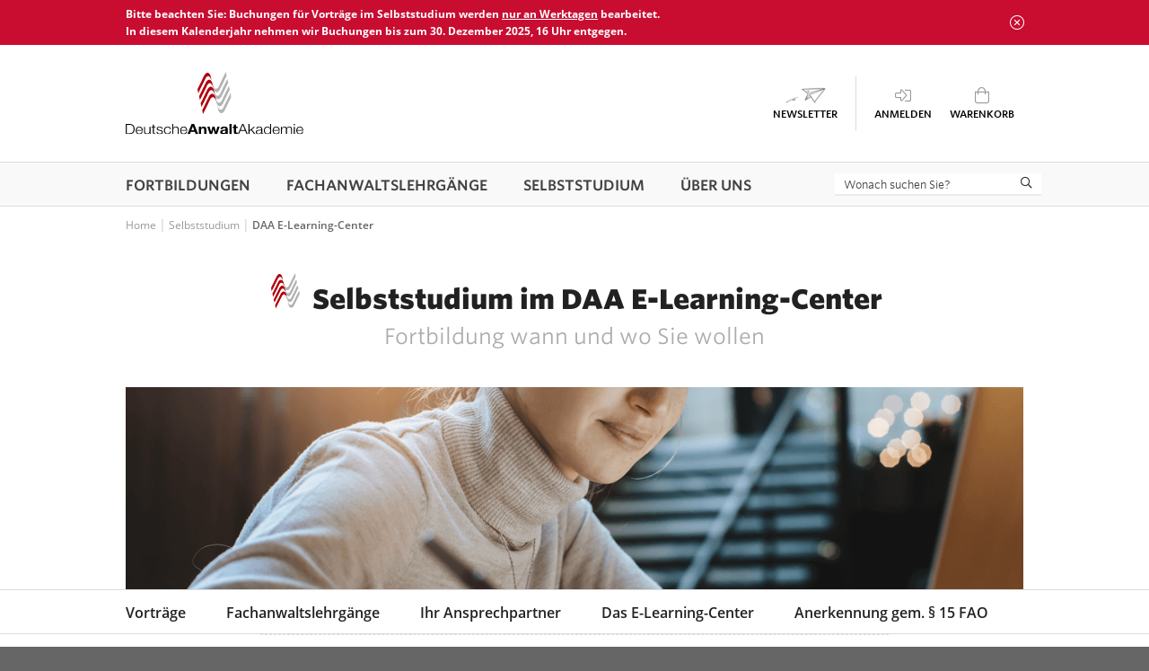

--- FILE ---
content_type: text/html; charset=UTF-8
request_url: https://www.anwaltakademie.de/online-akademie/selbststudium
body_size: 7399
content:
<!doctype html>
<html lang="de" class="no-js">
<head>
    <title>Selbststudium - Infos und Angebote | Deutsche Anwaltakademie</title><meta charset="utf-8"><meta name="robots" content="index, follow"><link rel="canonical" href="https://www.anwaltakademie.de/online-akademie/selbststudium"><meta property="og:locale" content="de_DE"><meta property="og:type" content="article"><meta property="og:title" content="DAA E-Learning-Center"><meta property="og:site_name" content="Deutsche Anwaltakademie"><meta property="og:url" content="https://www.anwaltakademie.de/online-akademie/selbststudium"><meta name="twitter:title" content="DAA E-Learning-Center"><meta name="twitter:card" content="summary"><meta name="viewport" content="width=device-width, initial-scale=1">
<link rel="stylesheet" property="stylesheet" type="text/css" href="/assets/css/main.min.css?t=1765442000">
<!--
    Programmierung: mpunkt GmbH, Augsburg
    Konzept & Layout: Berliner Digitalbüro, Berlin

    This website is powered by TYPO3 - inspiring people to share!
	TYPO3 is a free open source Content Management Framework initially created by Kasper Skaarhoj and licensed under GNU/GPL.
	TYPO3 is copyright 1998-2019 of Kasper Skaarhoj. Extensions are copyright of their respective owners.
	Information and contribution at https://typo3.org/
-->
<script src="https://cloud.ccm19.de/app.js?apiKey=0e143e7890be318e2d396afe6ed21477e2f79c442b2ef72c&domain=68c282bef82e39c4d8069494&lang=de_DE" referrerpolicy="origin"></script><script>
    var MP_PATH = '/';
    var pageLang = 'de';
    var functionsAfterLoad = [];
</script>
<script src="/assets/js/generated/bundle.js?t=1765442000"></script>
<!-- Favicon -->
<link rel="apple-touch-icon" sizes="180x180" href="/assets/img/favicon/apple-touch-icon.png">
<link rel="icon" type="image/png" sizes="32x32" href="/assets/img/favicon/favicon-32x32.png">
<link rel="icon" type="image/png" sizes="16x16" href="/assets/img/favicon/favicon-16x16.png">
<link rel="manifest" href="/assets/img/favicon/site.webmanifest" crossorigin="use-credentials">
<link rel="mask-icon" href="/assets/img/favicon/safari-pinned-tab.svg" color="#b62d36">
<meta name="msapplication-TileColor" content="#ffffff">
<meta name="theme-color" content="#ffffff">
</head>
<body>
<div id="layout">
    <div id="header">
        <div id="additional-header">
                            <div id="header-action">
                                                <div class="header-action-item" data-uid="1" style="display:none;">
                                <div class="csc-frame-wrap"><div id="c1" class="csc-frame csc-frame-default csc-layout-12"><div class="csc-body"><p><strong>Bitte beachten Sie: Buchungen für Vorträge im Selbststudium werden <u>nur an Werktagen</u> bearbeitet.<br /> In diesem Kalenderjahr nehmen wir Buchungen bis zum 30. Dezember 2025, 16 Uhr entgegen.&nbsp; </strong></p></div></div></div>                            </div>
                                            </div>
                        </div>
        <div id="header-inner">
            <div class="content-limiter">
                                <a id="logo" href="https://www.anwaltakademie.de/">
                    <img width="38" height="50" src="/assets/img/daa_logo_welle.svg" title="Deutsche Anwaltakademie" alt="Deutsche Anwaltakademie">
                    <img width="198" height="13" src="/assets/img/daa_logo_schriftzug.svg" title="Deutsche Anwaltakademie Logo" alt="Deutsche Anwaltakademie Logo">
                </a>
                <div id="mobile-toggle-wrap">                        <div id="menu-button" data-title="Menü">
                            <i class="fal fa-bars"></i>
                        </div>
                                                <a id="header-newsletter" href="/newsletter" target="_self" data-title="Newsletter">
                            <i class="icon-newsletter"></i>
                        </a>
                                                <a id="header-login" data-title="Anmelden" href="/login">
                            <i class="fal fa-sign-in-alt"></i>
                        </a>
                                                <div id="header-basket">
                            <div class="basket-link" data-title="Warenkorb" onclick="window.location='/warenkorb';">
                                <i class="fal fa-shopping-bag">
                                    <span id="basket-amount" class="notification" style="display:none;">0</span>
                                </i>
                            </div>
                            <!--Warenkorb PopUp-->
                            <div class="popup-wrap">
                                <div id="basket-popup" class="basket-popup">
                                    <div><i class="far fa-shopping-bag"></i> IHR WARENKORB</div>
                                    <div id="list_basketMini" class="basket-body tal">
                                            <div class="alert alert-danger">Keine Seminare im Warenkorb</div>
                                        </div>
                                    <script>
                                        var ListBasketMini = new AjaxItem('basketMini');
                                    </script>
                                </div>
                            </div>
                        </div>
                                                <div id="search-mobile" data-title="Suche">
                            <i id="search-trigger" class="fal fa-search"></i>
                        </div>
                                        </div>
            </div>
            <nav id="menu"> <ul id="main-menu"> <li class="big has-sub"><a href="/fortbildungen" target="_self"><span class="nav-title">Fortbildungen</span></a><span class="submenu-open"><i class="far fa-angle-down"></i></span><ul><li class="has-sub"><strong><span class="nav-title">F&uuml;r Anw&auml;lte/-innen</span></strong><span class="submenu-open"><i class="far fa-angle-down"></i></span><div class="wrap"><div class="sitetitle"><a href="/fortbildungen/alle-seminare" target="_self"><span class="nav-title">Alle Seminare</span></a></div><div class="sitetitle"><a href="/fortbildungen/seminare-gem-15-fao" target="_self"><span class="nav-title">Seminare gem. &sect; 15 FAO</span></a></div><div class="sitetitle"><a href="/fortbildungen/online-seminare" target="_self"><span class="nav-title">Online-Seminare</span></a></div><div class="sitetitle"><a href="/fortbildungen/inhouse-seminare" target="_self"><span class="nav-title">Inhouse-Seminare</span></a></div><div class="sitetitle"><a href="/fortbildungen/fachtagungen" target="_self"><span class="nav-title">Fachtagungen</span></a></div><div class="sitetitle"><a href="/online-akademie/selbststudium" target="_self"><span class="nav-title">Selbststudium</span></a></div><div class="sitetitle"><a href="/fortbildungen/zertifizierungslehrgang" target="_self"><span class="nav-title">Zertifizierungslehrg&auml;nge</span></a></div><div class="sitetitle"><a href="/fortbildungen/seminare-fuer-ihr-team" target="_self"><span class="nav-title">Seminare f&uuml;r Ihr Team</span></a></div></div></li><li class="has-sub"><strong><span class="nav-title">F&uuml;r Unternehmensjuristen/-innen</span></strong><span class="submenu-open"><i class="far fa-angle-down"></i></span><div class="wrap"><div class="sitetitle"><a href="/fortbildungen/praesenz-seminare-thelegalcounsel" target="_self"><span class="nav-title">Pr&auml;senz-Seminare</span></a></div><div class="sitetitle"><a href="/fortbildungen/online-seminare-thelegalcounsel" target="_self"><span class="nav-title">Online-Seminare</span></a></div><div class="sitetitle"><a href="/fortbildungen/inhouse-seminare-thelegalcounsel" target="_self"><span class="nav-title">Inhouse-Seminare</span></a></div><div class="sitetitle"><a href="/fortbildungen/infos-und-aktuelles-thelegalcounsel" target="_self"><span class="nav-title">Infos und Aktuelles</span></a></div></div></li><li class="has-sub"><strong><span class="nav-title">Notarakademie</span></strong><span class="submenu-open"><i class="far fa-angle-down"></i></span><div class="wrap"><div class="sitetitle"><a href="/fortbildungen/grundkurs-notarpruefung" target="_self"><span class="nav-title">Grundkurs</span></a></div><div class="sitetitle"><a href="/fortbildungen/klausurenfernkurs-notare-innen" target="_self"><span class="nav-title">Klausurenfernkurs</span></a></div><div class="sitetitle"><a href="/fortbildungen/seminare-fuer-notare-und-notarinnen" target="_self"><span class="nav-title">Seminare</span></a></div><div class="sitetitle"><a href="/fortbildungen/infos-und-angebote-fuer-angehende-notare/-innen" target="_self"><span class="nav-title">Infos und Angebote</span></a></div></div></li><li class="has-sub"><strong><span class="nav-title">Informationen</span></strong><span class="submenu-open"><i class="far fa-angle-down"></i></span><div class="wrap"><div class="sitetitle"><a href="/ueber-uns/haeufig-gestellte-fragen#c170" target="_self"><span class="nav-title">FAQ</span></a></div><div class="sitetitle"><a href="/fortbildungen/seminarorte" target="_self"><span class="nav-title">Seminarorte</span></a></div><div class="sitetitle"><a href="/referierende" target="_self"><span class="nav-title">Referierende</span></a></div></div></li></ul></li><li class="has-sub"><a href="/fachanwaltslehrgaenge" target="_self"><span class="nav-title">Fachanwalts&shy;lehrg&auml;nge</span></a><span class="submenu-open"><i class="far fa-angle-down"></i></span><ul><li><a href="/fachanwaltslehrgaenge" target="_self"><span class="nav-title">Alle Fachanwaltslehrg&auml;nge</span></a></li><li><a href="/fachanwaltslehrgaenge/fachanwaltsordnung" target="_self"><span class="nav-title">Fachanwaltsordnung</span></a></li><li><a href="/ueber-uns/haeufig-gestellte-fragen#c1147" target="_self"><span class="nav-title">FAQ</span></a></li></ul></li><li class="has-sub"><a href="/online-akademie" target="_self" class="active"><span class="nav-title">Selbststudium</span></a><span class="submenu-open"><i class="far fa-angle-down"></i></span><ul><li><a href="/online-akademie/selbststudium" target="_self"><span class="nav-title">DAA E-Learning-Center</span></a></li><li><a href="/online-akademie/anwaltzertifikat-online" target="_self"><span class="nav-title">Anwaltzertifikat Online</span></a></li><li><a href="/ueber-uns/haeufig-gestellte-fragen#c1184" target="_self"><span class="nav-title">FAQ</span></a></li></ul></li><li class="big has-sub"><a href="/ueber-uns" target="_self"><span class="nav-title">&Uuml;ber uns</span></a><span class="submenu-open"><i class="far fa-angle-down"></i></span><ul><li class="has-sub"><strong><span class="nav-title">&Uuml;ber uns</span></strong><span class="submenu-open"><i class="far fa-angle-down"></i></span><div class="wrap"><div class="sitetitle"><a href="/ueber-uns/unternehmensprofil" target="_self"><span class="nav-title">Unternehmensprofil</span></a></div><div class="sitetitle"><a href="/ueber-uns/unser-team" target="_self"><span class="nav-title">Unser Team</span></a></div><div class="sitetitle"><a href="/ueber-uns/stellenangebote" target="_self"><span class="nav-title">Stellenangebote</span></a></div><div class="sitetitle"><a href="/ueber-uns/unsere-partner" target="_self"><span class="nav-title">Unsere Partner</span></a></div><div class="sitetitle"><a href="/ueber-uns/kontakt" target="_self"><span class="nav-title">Kontakt</span></a></div></div></li><li class="has-sub"><strong><span class="nav-title">Service &amp; Infos</span></strong><span class="submenu-open"><i class="far fa-angle-down"></i></span><div class="wrap"><div class="sitetitle"><a href="/ueber-uns/kongressorganisation" target="_self"><span class="nav-title">Kongress&shy;organisation</span></a></div><div class="sitetitle"><a href="/ueber-uns/haeufig-gestellte-fragen" target="_self"><span class="nav-title">FAQ</span></a></div><div class="sitetitle"><a href="/ueber-uns/agb" target="_self"><span class="nav-title">AGB</span></a></div><div class="sitetitle"><a href="/ueber-uns/einzugsermaechtigung" target="_self"><span class="nav-title">Einzugserm&auml;chtigung</span></a></div><div class="sitetitle"><a href="/datenschutz" target="_self"><span class="nav-title">Datenschutzhinweis</span></a></div></div></li><li class="has-sub"><strong><span class="nav-title">News</span></strong><span class="submenu-open"><i class="far fa-angle-down"></i></span><div class="wrap"><div class="sitetitle"><a href="/ueber-uns/neuigkeiten" target="_self"><span class="nav-title">Neuigkeiten</span></a></div><div class="sitetitle"><a href="/rss" target="_self"><span class="nav-title">RSS-Feed</span></a></div></div></li></ul></li><li id="search-desktop"></li><li class="mobile-only"><a href="/newsletter" target="_self"><span class="nav-title">Newsletter</span> <i class="icon-newsletter"></i></a></li> </ul> </nav>        </div>
                    <div id="search-position-mobile">
                <div id="search-wrap">
                    <form id="search" method="get" action="/suche">
                        <input id="search-input" type="search" name="q" autocomplete="off" placeholder="Wonach suchen Sie?" value="">
                        <button><i class="far fa-search"></i></button>
                        <button id="close-search"><i class="far fa-arrow-left"></i></button>
                    </form>
                    <div id="search-results-wrap">
                        <div></div>
                    </div>
                </div>
            </div>
                </div>
    <div id="content">
        <div id="breadcrumb-wrap" class="overlay-breadcrumb"><div id="breadcrumb"><div class="csc-breadcrumb"><ol class="csc-breadcrumb-list" itemscope itemtype="http://schema.org/BreadcrumbList"><li itemprop="itemListElement" itemscope itemtype="http://schema.org/ListItem"><a href="https://www.anwaltakademie.de/" itemprop="item"><span itemprop="name">Home</span></a><meta itemprop="position" content="1" /></li><li itemprop="itemListElement" itemscope itemtype="http://schema.org/ListItem"><a href="https://www.anwaltakademie.de/online-akademie" itemprop="item"><span itemprop="name">Selbststudium</span></a><meta itemprop="position" content="2" /></li><li itemprop="itemListElement" itemscope itemtype="http://schema.org/ListItem"><a href="https://www.anwaltakademie.de/online-akademie/selbststudium" itemprop="item"><span itemprop="name">DAA E-Learning-Center</span></a><meta itemprop="position" content="3" /></li></ol></div></div></div>
<div class="csc-frame-wrap"><div id="c2254" class="csc-frame csc-frame-default csc-layout-12 csc-spacebefore-60 csc-spaceafter-10"><header class="csc-header-alignment-center"><h1 class="csc-header csc-header-1"><i class="daa-icon fa-icon-design-0"></i><span class="csc-header-wrap">Selbststudium im DAA E-Learning-Center</span> <small class="csc-subheader">Fortbildung wann und wo Sie wollen</small></h1></header><div class="csc-body"></div></div></div><div class="csc-frame-wrap"><div id="c1474" class="csc-frame csc-frame-default csc-layout-9"><div class="csc-body"><div class="csc-mood-img-content csc-moodimage-layout-1 contents-mobile-desktop"><span><span class="lazyload" data-bg="/fileadmin/inhaltsbilder/3-online-akademie/3-2-anwaltzertifikat-online-desktop.png"></span></span><span><span class="lazyload" data-bg="/fileadmin/inhaltsbilder/3-online-akademie/3-2-anwaltzertifikat-online-mobil.png"></span></span></div></div></div></div><div class="csc-frame-wrap csc-rulebefore-1 csc-ruleafter-1 csc-sectionmenu-outer"><div id="c1614" class="csc-frame csc-sectionmenu-wrap"><div class="csc-body"><div class="csc-sectionmenu"><div><a href="#c1607">Vortr&auml;ge</a><a href="#c1609">Fachanwaltslehrg&auml;nge</a><a href="#c1605">Ihr Ansprechpartner</a><a href="#c2011">Das E-Learning-Center</a><a href="#c1914">Anerkennung gem. &sect; 15 FAO</a></div></div></div></div></div><div class="csc-frame-wrap csc-rulebefore-4 csc-ruleafter-4"><div id="c1607" class="csc-frame csc-frame-default csc-spacebefore-30 csc-spaceafter-30"><div class="csc-body"><p><span style="font-size:22px;"><strong><a href="/online-akademie/selbststudium/online-vortraege"><i class="fas fa-tv" style="color:#c8142d"></i>&nbsp;Online-Vorträge</a></strong></span></p>
<p>Unsere <a href="/online-akademie/selbststudium/online-vortraege">Online-Vorträge</a> sind aufgezeichnete Referate ausgewählter Referentinnen und Referenten. Nach Buchung haben Sie 3 Monate Zeit, sich die Vorträge anzusehen und automatisiert erstellte Multiple-Choice-Fragen zu beantworten. Eine Teilnahmebescheinigung über die Fortbildungsstunden erhalten Sie direkt im Anschluss.</p></div></div></div><div class="csc-frame-wrap csc-ruleafter-4"><div id="c1609" class="csc-frame csc-frame-default csc-spacebefore-30 csc-spaceafter-60"><div class="csc-body"><p><span style="font-size:22px;"><strong><a href="/online-akademie/selbststudium/online-fachanwaltslehrgaenge"><i class="fas fa-laptop" style="color:#c8142d"></i>&nbsp;Online-Fachanwaltslehrgänge</a></strong></span></p>
<p>Durch die komplette Digitalisierung der <a href="/online-akademie/selbststudium/online-fachanwaltslehrgaenge">Fachanwaltslehrgänge</a>&nbsp;lassen sich Präsenz- und Selbststudiumsphasen beliebig kombinieren und die Vorteile des On- und Offline-Lernens bestens vereinbaren. Sogar das Absolvieren eines kompletten Kurses ist online möglich. Nur die Klausur schreiben die Teilnehmerinnen und Teilnehmer noch gemeinsam mit den anderen Teilnehmenden als Aufsichtsarbeit. Aber auch hier arbeiten wir an einer Lösung!</p></div></div></div><div class="csc-frame-wrap csc-bgcolor-1"><div id="c1605" class="csc-frame csc-frame-default csc-spacebefore-30 csc-spaceafter-30"><div class="csc-header-alignment-p-center csc-header-icon-allignment-top"><div class="csc-header csc-header-0"><i class="fas fa-comments fa-icon-design-10"></i><span class="csc-header-wrap"></span></div></div><div class="csc-body"><p class="text-center"><strong>Ihre Fragen zum technischen Ablauf beantworte ich gern<br /> telefonisch oder per E-Mail.</strong></p></div></div></div><div class="csc-frame-wrap csc-bgcolor-1"><div id="c2273" class="csc-frame csc-frame-default csc-spacebefore-30 csc-spaceafter-30"><div class="csc-body"><div class="csc-textpic csc-textpic-intext-left-nowrap"><div class="csc-imagewrap-outer"><div class="csc-imagewrap"><div class="csc-textpic-flex csc-imagecols-1 csc-textpic-borderradius"><div class="csc-textpic-image"><figure><img class="lazyload" src="/assets/img/lazyload-ph.png" data-src="/thumbs/1/user_upload/huemme_hartwig.140-140-0.jpg" alt="" /></figure></div></div></div></div><div class="csc-textpic-text"><p><br /> <strong>Hartwig Hümme</strong>&nbsp;</p>
<p><b>Telefon:</b> 030 726153-135<br /> <b>E-Mail:</b> <a href="mailto:huemme@anwaltakademie.de">huemme@anwaltakademie.de</a></p></div></div></div></div></div><div class="csc-frame-wrap"><div id="c2235" class="csc-frame csc-frame-default csc-spacebefore-60 csc-spaceafter-30"><div class="csc-body"><p>Zur optimalen Nutzung auf mobilen Devices empfehlen wir Ihnen den Zugang über unsere kostenfreie App, die Sie sich hier herunterladen können:</p></div></div></div><div class="csc-frame-wrap"><div id="c2009" class="csc-frame csc-frame-default"><div class="csc-body"><div class="csc-textpic csc-textpic-above csc-textpic-center"><div class="csc-imagewrap-outer"><div class="csc-imagewrap"><div class="csc-textpic-flex csc-imagecols-1"><div class="csc-textpic-image"><figure><a href="https://play.google.com/store/apps/details?id=com.lemonsystems.lemondaa" target="_blank"><img class="lazyload" src="/assets/img/lazyload-ph.png" data-src="/fileadmin/inhaltsbilder/3-online-akademie/3-2-selbststudium/google_play_store.jpg" alt="" /></a></figure></div><div class="csc-textpic-image"><figure><a href="https://apps.apple.com/de/app/daa-e-learning-center-phone/id1459176670" target="_blank"><img class="lazyload" src="/assets/img/lazyload-ph.png" data-src="/fileadmin/inhaltsbilder/3-online-akademie/3-2-selbststudium/apple_store.jpg" alt="" /></a></figure></div></div></div></div></div></div></div></div><div class="csc-frame-wrap"><div id="c2010" class="csc-frame csc-frame-default csc-spaceafter-60"><div class="csc-body"><p>Oder besuchen Sie das E-Learning-Center <a href="https://web.lemon-mobile-learning.com/daa" target="_blank">direkt über den Browser</a>.</p></div></div></div><div class="csc-frame-wrap csc-bgcolor-2"><div id="c2011" class="csc-frame csc-frame-default csc-layout-14 csc-spacebefore-30 csc-spaceafter-20"><div class="csc-body"><p><span style="color:#b30019;"><strong><span style="font-size:22px;">Lernen Sie das E-Learning-Center kennen!</span></strong></span></p>
<p><strong>Die Buchung der Seminare nehmen Sie auf unserer Website vor. Sie erhalten im Anschluss eine E-Mail mit den Zugangsdaten zu unserer Lernplattform "E-Learning-Center". </strong>Dort sind Ihre Inhalte zum Selbststudium übersichtlich und intuitiv aufbereitet. Zudem sind auf der Plattform Ihre Leistungsnachweise hinterlegt, die Sie jederzeit abrufen können.</p>
<p>Die <strong><a href="/fileadmin//downloads/agb_elc_deutsche_anwaltakademie.pdf" target="_blank">Nutzungsbedingungen</a></strong>&nbsp;für unser E-Learning-Center finden Sie <a href="/fileadmin//downloads/agb_elc_deutsche_anwaltakademie.pdf" target="_blank">hier</a>.</p><p>&nbsp;</p><p><span style="color:#b30019;"><strong><span style="font-size:22px;">Wollen Sie sich einen ersten Eindruck verschaffen?</span></strong></span></p>
<p>Um das E-Learning-Center unverbindlich kennen zu lernen, besuchen Sie es&nbsp;<a href="https://web.lemon-mobile-learning.com/daa" target="_blank">direkt über den Browser</a>.</p>
<p>Nutzen Sie bitte folgende Zugangsdaten:<br /> E-Mail: test@elc.de<br /> Passwort: daa123456</p><p>&nbsp;</p><p><span style="color:#b30019;"><strong><span style="font-size:22px;">Eine kurze Vorstellung des E-Learning-Centers als Video</span></strong></span></p></div></div></div><div class="csc-frame-wrap csc-bgcolor-2"><div id="c2012" class="csc-frame csc-frame-default csc-layout-14 csc-spaceafter-30"><div class="csc-body"><div class="csc-textmedia csc-textmedia-above csc-textmedia-center"><div class="csc-assetwrap-outer"><div class="csc-assetwrap"><div class="csc-textmedia-flex csc-assetcols-1"><div class="csc-textmedia-asset"><div class="assetfigure"><video controls controlsList="nodownload"><source src="/fileadmin/inhaltsbilder/3-online-akademie/3-2-selbststudium/video-elearningcenter.mp4" type="video/mp4">Your browser does not support the video element.</video></div></div></div></div></div><div class="csc-textmedia-text"></div></div></div></div></div><div class="csc-frame-wrap"><div id="c1914" class="csc-frame csc-frame-default csc-spacebefore-70 csc-spaceafter-70 csc-headerspaceafter-30"><header class="csc-header-fontsize-24 csc-header-fonttransform-uppercase"><h2 class="csc-header csc-header-0"><i class="far fa-check-circle fa-icon-design-0"></i><span class="csc-header-wrap">Anerkennung gem. &sect; 15 Absatz 4 FAO</span></h2></header><div class="csc-body"><p>Bei unseren Angeboten im Selbststudium haben wir die erforderliche Lernerfolgskontrolle in Form von automatisiert erstellten Multiple-Choice-Fragen direkt integriert. Vom Inhalt werden Sie zu den Kontrollfragen geführt, und nach dem erfolgreichen Absolvieren wird Ihnen die Bescheinigung zusammen mit dem Verlauf der Lernerfolgskontrolle angezeigt. Zu Ihrer Sicherheit erhalten Sie diese Datei auch noch per E-Mail.</p>
<p><strong>Der rechtliche Hintergrund:</strong><br /> Mit Wirkung zum 1. Januar 2015 wurde § 15 der Fachanwaltsordnung geändert. Seither heißt es dort bezogen auf die Möglichkeit des Selbststudiums in Absatz 4:<br /> <i>„Bis zu fünf Zeitstunden können im Wege des Selbststudiums absolviert werden, sofern eine Lernerfolgskontrolle erfolgt.“</i></p></div></div></div><div class="csc-frame-wrap"><div id="c2014" class="csc-frame csc-frame-default csc-spaceafter-60"><div class="csc-body"></div></div></div></div>
<div id="footer">
            <div id="footer-top">
            <div class="content-limiter">
                                    <div id="footer-menu">
                        <div id="c25" class="csc-frame-wrap csc-grid-wrap"><div class="csc-frame csc-frame-default csc-grid-wrapper grid-4  "><div class="csc-body"></div><div class="csc-grid-row"><div class="csc-grid-col grid-col-1"><div class="csc-frame-wrap"><div id="c1038" class="csc-frame csc-frame-default"><div class="csc-body"><p><b><a href="/fortbildungen">Fortbildungen</a></b></p>
<p><a href="/fortbildungen/alle-seminare" target="_self" title="Alle Seminare">Alle Seminare</a></p>
<p><a href="/fortbildungen/seminare-gem-15-fao" target="_self" title="Seminare gem. § 15 FAO">Seminare gem. § 15 FAO</a></p>
<p><a href="/fortbildungen/online-seminare" target="_self" title="Online-Seminare für Anwälte/-innen">Online-Seminare</a></p>
<p><a href="/fortbildungen/inhouse-seminare" target="_self" title="Inhouse-Seminare für Anwälte/-innen">Inhouse-Seminare</a></p>
<p><a href="/online-akademie/selbststudium">Selbststudium</a></p>
<p><a href="/fortbildungen/fachtagungen" target="_self" title="Fachtagungen">Fachtagungen</a></p></div></div></div></div><div class="csc-grid-col grid-col-2"><div class="csc-frame-wrap"><div id="c1039" class="csc-frame csc-frame-default"><div class="csc-body"><p><b><a href="/fachanwaltslehrgaenge">Fachanwaltslehrgänge</a></b></p>
<p><a href="/fachanwaltslehrgaenge" title="Fachanwaltslehrgänge">Alle Fachanwaltslehrgänge</a></p></div></div></div><div class="csc-frame-wrap"><div id="c1040" class="csc-frame csc-frame-default"><div class="csc-body"><p><b>Notarakademie</b></p>
<p><a href="/fortbildungen/grundkurs-notarpruefung" target="_self" title="Grundlagenkurs für Notare/-innen">Grundkurs</a></p>
<p><a href="/fortbildungen/klausurenfernkurs-notare-innen" target="_self" title="Klausurenfernkurs">Klausurenfernkurs</a></p>
<p><a href="/fortbildungen/seminare-fuer-notare-und-notarinnen" target="_self" title="Seminare">Seminare</a></p></div></div></div></div><div class="csc-grid-col grid-col-3"><div class="csc-frame-wrap"><div id="c1041" class="csc-frame csc-frame-default"><div class="csc-body"><p><b>Informationen</b></p>
<p><a href="/ueber-uns/haeufig-gestellte-fragen" target="_self" title="FAQ">FAQ</a></p></div></div></div><div class="csc-frame-wrap"><div id="c1042" class="csc-frame csc-frame-default"><div class="csc-body"><p><b>Über Uns</b></p>
<p><a href="/ueber-uns/agb" title="AGB">AGB</a></p>
<p><a href="/datenschutz" title="Datenschutz">Datenschutz</a></p></div></div></div></div></div></div></div>                    </div>
                                        <div id="footer-contact">
                        <div class="csc-frame-wrap"><div id="c28" class="csc-frame csc-frame-default csc-headerspaceafter-28"><div class="csc-body"><div class="csc-textpic csc-textpic-below csc-textpic-center"><div class="csc-textpic-text"><p class="text-center"><span style="font-size:16px;"><strong><span style="font-size:16px;"></span>HABEN SIE FRAGEN?</strong></span></p>
<p class="text-center">Wir sind gern&nbsp;für Sie da. Rufen Sie uns an:<br /> 030 72 61 53-0</p></div><div class="csc-imagewrap-outer"><div class="csc-imagewrap"><div class="csc-textpic-flex csc-imagecols-3" style="max-width:180px;"><div class="csc-textpic-image"><figure><a href="/ueber-uns/haeufig-gestellte-fragen"><img class="lazyload" src="/assets/img/lazyload-ph.png" data-src="/fileadmin/inhaltsbilder/fontawesome/faq-footer.png" alt="" /></a><figcaption class="csc-textpic-caption">FAQ</figcaption></figure></div><div class="csc-textpic-image"><figure><a href="javascript:contactFormLayer();"><img class="lazyload" src="/assets/img/lazyload-ph.png" data-src="/fileadmin/inhaltsbilder/fontawesome/mail-footer-paperplane-.png" alt="" /></a><figcaption class="csc-textpic-caption">Mail</figcaption></figure></div><div class="csc-textpic-image"><figure><a href="tel:+49307261530"><img class="lazyload" src="/assets/img/lazyload-ph.png" data-src="/fileadmin/inhaltsbilder/fontawesome/phone-footer.png" alt="" /></a><figcaption class="csc-textpic-caption">Tel.</figcaption></figure></div></div></div></div></div></div></div></div>                    </div>
                                </div>
        </div>
                <div id="footer-main-menu">
            <ul>
                <li class="big has-sub"><a href="/fortbildungen" target="_self"  title="Fortbildungen"><span class="nav-title">Fortbildungen</span></a><span class="submenu-open"><i class="far fa-angle-down"></i></span><ul><li class=" big has-sub"><strong title="F&uuml;r Anw&auml;lte/-innen"><span class="nav-title">F&uuml;r Anw&auml;lte/-innen</span></strong><span class="submenu-open"><i class="far fa-angle-down"></i></span><ul><li class=" big has-sub"><a href="/fortbildungen/alle-seminare" target="_self"  title="Alle Seminare"><span class="nav-title">Alle Seminare</span></a></li><li class=" big has-sub"><a href="/fortbildungen/seminare-gem-15-fao" target="_self"  title="Seminare gem. &sect; 15 FAO"><span class="nav-title">Seminare gem. &sect; 15 FAO</span></a></li><li class=" big has-sub"><a href="/fortbildungen/online-seminare" target="_self"  title="Online-Seminare f&uuml;r Anw&auml;lte/-innen"><span class="nav-title">Online-Seminare</span></a></li><li class=" big has-sub"><a href="/fortbildungen/inhouse-seminare" target="_self"  title="Inhouse-Seminare f&uuml;r Anw&auml;lte/-innen"><span class="nav-title">Inhouse-Seminare</span></a></li><li class=" big has-sub"><a href="/fortbildungen/fachtagungen" target="_self"  title="Fachtagungen"><span class="nav-title">Fachtagungen</span></a></li><li class=" big has-sub"><a href="/online-akademie/selbststudium" target="_self"  title="Selbststudium"><span class="nav-title">Selbststudium</span></a></li><li class=" big has-sub"><a href="/fortbildungen/zertifizierungslehrgang" target="_self"  title="Zertifizierungslehrg&auml;nge"><span class="nav-title">Zertifizierungslehrg&auml;nge</span></a></li><li class=" big has-sub"><a href="/fortbildungen/seminare-fuer-ihr-team" target="_self"  title="Seminare f&uuml;r Ihr Team"><span class="nav-title">Seminare f&uuml;r Ihr Team</span></a></li></ul></li><li class=" big has-sub"><strong title="F&uuml;r Unternehmensjuristen/-innen"><span class="nav-title">F&uuml;r Unternehmensjuristen/-innen</span></strong><span class="submenu-open"><i class="far fa-angle-down"></i></span><ul><li class=" big has-sub"><a href="/fortbildungen/praesenz-seminare-thelegalcounsel" target="_self"  title="Pr&auml;senz-Seminare f&uuml;r Unternehmensjuristen/-innen"><span class="nav-title">Pr&auml;senz-Seminare</span></a></li><li class=" big has-sub"><a href="/fortbildungen/online-seminare-thelegalcounsel" target="_self"  title="Online-Seminare f&uuml;r Unternehmensjuristen/-innen"><span class="nav-title">Online-Seminare</span></a></li><li class=" big has-sub"><a href="/fortbildungen/inhouse-seminare-thelegalcounsel" target="_self"  title="Inhouse-Seminare f&uuml;r Unternehmensjuristen/-innen"><span class="nav-title">Inhouse-Seminare</span></a></li><li class=" big has-sub"><a href="/fortbildungen/infos-und-aktuelles-thelegalcounsel" target="_self"  title="Infos und Aktuelles f&uuml;r Unternehmensjuristen/-innen"><span class="nav-title">Infos und Aktuelles</span></a></li></ul></li><li class=" big has-sub"><strong title="Notarakademie"><span class="nav-title">Notarakademie</span></strong><span class="submenu-open"><i class="far fa-angle-down"></i></span><ul><li class=" big has-sub"><a href="/fortbildungen/grundkurs-notarpruefung" target="_self"  title="Grundkurs Notarpr&uuml;fung"><span class="nav-title">Grundkurs</span></a></li><li class=" big has-sub"><a href="/fortbildungen/klausurenfernkurs-notare-innen" target="_self"  title="Klausurenfernkurs Notariat"><span class="nav-title">Klausurenfernkurs</span></a></li><li class=" big has-sub"><a href="/fortbildungen/seminare-fuer-notare-und-notarinnen" target="_self"  title="Seminare f&uuml;r Notare und Notarinnen"><span class="nav-title">Seminare</span></a></li><li class=" big has-sub"><a href="/fortbildungen/infos-und-angebote-fuer-angehende-notare/-innen" target="_self"  title="Infos und Angebote f&uuml;r angehende Notare/-innen"><span class="nav-title">Infos und Angebote</span></a></li></ul></li><li class=" big has-sub"><strong title="Informationen"><span class="nav-title">Informationen</span></strong><span class="submenu-open"><i class="far fa-angle-down"></i></span><ul><li class=" big has-sub"><a href="/ueber-uns/haeufig-gestellte-fragen#c170" target="_self"  title="FAQ"><span class="nav-title">FAQ</span></a></li><li class=" big has-sub"><a href="/fortbildungen/seminarorte" target="_self"  title="Seminarorte"><span class="nav-title">Seminarorte</span></a></li><li class=" big has-sub"><a href="/referierende" target="_self"  title="Referierende"><span class="nav-title">Referierende</span></a></li></ul></li></ul></li><li class="has-sub"><a href="/fachanwaltslehrgaenge" target="_self"  title="Fachanwalts&shy;lehrg&auml;nge"><span class="nav-title">Fachanwalts&shy;lehrg&auml;nge</span></a><span class="submenu-open"><i class="far fa-angle-down"></i></span><ul><li class=" "><a href="/fachanwaltslehrgaenge" target="_self"  title="Alle Fachanwaltslehrg&auml;nge"><span class="nav-title">Alle Fachanwaltslehrg&auml;nge</span></a></li><li class=" "><a href="/fachanwaltslehrgaenge/fachanwaltsordnung" target="_self"  title="Fachanwaltsordnung"><span class="nav-title">Fachanwaltsordnung</span></a></li><li class=" "><a href="/ueber-uns/haeufig-gestellte-fragen#c1147" target="_self"  title="FAQ"><span class="nav-title">FAQ</span></a></li></ul></li><li class="has-sub"><a href="/online-akademie" target="_self" class="active" title="Selbststudium"><span class="nav-title">Selbststudium</span></a><span class="submenu-open"><i class="far fa-angle-down"></i></span><ul><li class=" "><a href="/online-akademie/selbststudium" target="_self" class="active" title="DAA E-Learning-Center"><span class="nav-title">DAA E-Learning-Center</span></a></li><li class=" "><a href="/online-akademie/anwaltzertifikat-online" target="_self"  title="Anwaltzertifikat Online"><span class="nav-title">Anwaltzertifikat Online</span></a></li><li class=" "><a href="/ueber-uns/haeufig-gestellte-fragen#c1184" target="_self"  title="FAQ"><span class="nav-title">FAQ</span></a></li></ul></li><li class="big has-sub"><a href="/ueber-uns" target="_self"  title="&Uuml;ber uns"><span class="nav-title">&Uuml;ber uns</span></a><span class="submenu-open"><i class="far fa-angle-down"></i></span><ul><li class=" big has-sub"><strong title="&Uuml;ber uns"><span class="nav-title">&Uuml;ber uns</span></strong><span class="submenu-open"><i class="far fa-angle-down"></i></span><ul><li class=" big has-sub"><a href="/ueber-uns/unternehmensprofil" target="_self"  title="Unternehmensprofil"><span class="nav-title">Unternehmensprofil</span></a></li><li class=" big has-sub"><a href="/ueber-uns/unser-team" target="_self"  title="Unser Team"><span class="nav-title">Unser Team</span></a></li><li class=" big has-sub"><a href="/ueber-uns/stellenangebote" target="_self"  title="Stellenangebote"><span class="nav-title">Stellenangebote</span></a></li><li class=" big has-sub"><a href="/ueber-uns/unsere-partner" target="_self"  title="Unsere Partner"><span class="nav-title">Unsere Partner</span></a></li><li class=" big has-sub"><a href="/ueber-uns/kontakt" target="_self"  title="Kontakt"><span class="nav-title">Kontakt</span></a></li></ul></li><li class=" big has-sub"><strong title="Service &amp; Infos"><span class="nav-title">Service &amp; Infos</span></strong><span class="submenu-open"><i class="far fa-angle-down"></i></span><ul><li class=" big has-sub"><a href="/ueber-uns/kongressorganisation" target="_self"  title="Kongress&shy;organisation"><span class="nav-title">Kongress&shy;organisation</span></a></li><li class=" big has-sub"><a href="/ueber-uns/haeufig-gestellte-fragen" target="_self"  title="FAQ"><span class="nav-title">FAQ</span></a></li><li class=" big has-sub"><a href="/ueber-uns/agb" target="_self"  title="AGB"><span class="nav-title">AGB</span></a></li><li class=" big has-sub"><a href="/ueber-uns/einzugsermaechtigung" target="_self"  title="Einzugserm&auml;chtigung"><span class="nav-title">Einzugserm&auml;chtigung</span></a></li><li class=" big has-sub"><a href="/datenschutz" target="_self"  title="Datenschutzhinweis"><span class="nav-title">Datenschutzhinweis</span></a></li></ul></li><li class=" big has-sub"><strong title="News"><span class="nav-title">News</span></strong><span class="submenu-open"><i class="far fa-angle-down"></i></span><ul><li class=" big has-sub"><a href="/ueber-uns/neuigkeiten" target="_self"  title="Neuigkeiten"><span class="nav-title">Neuigkeiten</span></a></li><li class=" big has-sub"><a href="/rss" target="_self"  title="RSS-Feed"><span class="nav-title">RSS-Feed</span></a></li></ul></li></ul></li>            </ul>
        </div>
                <div id="footer-bar">
            <div class="content-limiter">
                <div id="footer-txt"><div>© Deutsche<b style="font-weight:600;">Anwalt</b>Akademie</div><div class="csc-body"><p><a href="/impressum">Impressum</a>&nbsp;| <a href="/datenschutz">Datenschutz</a>&nbsp;| <a href="/datenschutz" onclick="CCM.openWidget(); return false;">Cookie-Einstellungen</a></p></div></div>            </div>
        </div>
        </div>
</div>
<script async src="/assets/js/vendor/lazysizes.min.js"></script>
<script>
    document.addEventListener('lazybeforeunveil', function (e) {
        var bg = null;
        if (e.target.getAttribute('data-bg')) {
            bg = e.target.getAttribute('data-bg');
        }
        if (bg) {
            e.target.style.backgroundImage = 'url(' + bg + ')';
        }
    });
</script>
</body>
</html>

--- FILE ---
content_type: text/css; charset=utf-8
request_url: https://www.anwaltakademie.de/assets/css/main.min.css?t=1765442000
body_size: 77019
content:
/*! normalize.css v8.0.1 | MIT License | github.com/necolas/normalize.css */html{line-height:1.15;-webkit-text-size-adjust:100%}body{margin:0}main{display:block}h1{font-size:2em;margin:.67em 0}hr{box-sizing:content-box;height:0;overflow:visible}pre{font-family:monospace,monospace;font-size:1em}a{background-color:rgba(0,0,0,0)}abbr[title]{border-bottom:none;text-decoration:underline;text-decoration:underline dotted}b,strong{font-weight:bolder}code,kbd,samp{font-family:monospace,monospace;font-size:1em}small{font-size:80%}sub,sup{font-size:75%;line-height:0;position:relative;vertical-align:baseline}sub{bottom:-0.25em}sup{top:-0.5em}img{border-style:none}button,input,optgroup,select,textarea{font-family:inherit;font-size:100%;line-height:1.15;margin:0}button,input{overflow:visible}button,select{text-transform:none}button,[type=button],[type=reset],[type=submit]{-webkit-appearance:button}button::-moz-focus-inner,[type=button]::-moz-focus-inner,[type=reset]::-moz-focus-inner,[type=submit]::-moz-focus-inner{border-style:none;padding:0}button:-moz-focusring,[type=button]:-moz-focusring,[type=reset]:-moz-focusring,[type=submit]:-moz-focusring{outline:1px dotted ButtonText}fieldset{padding:.35em .75em .625em}legend{box-sizing:border-box;color:inherit;display:table;max-width:100%;padding:0;white-space:normal}progress{vertical-align:baseline}textarea{overflow:auto}[type=checkbox],[type=radio]{box-sizing:border-box;padding:0}[type=number]::-webkit-inner-spin-button,[type=number]::-webkit-outer-spin-button{height:auto}[type=search]{-webkit-appearance:textfield;outline-offset:-2px}[type=search]::-webkit-search-decoration{-webkit-appearance:none}::-webkit-file-upload-button{-webkit-appearance:button;font:inherit}details{display:block}summary{display:list-item}template,[hidden]{display:none}*,*:before,*:after{padding:0;margin:0;line-height:1.4em;box-sizing:border-box;-webkit-box-sizing:border-box}html{font-size:10px;font-family:sans-serif;-ms-text-size-adjust:100%;-webkit-text-size-adjust:100%}body{font-family:Arial,Helvetica,sans-serif;font-weight:400;background-color:#fff;color:#000;font-size:16px;font-size:1.6rem;line-height:2.1rem;margin:0;padding:0}@media screen and (min-width: 1024px){body{font-size:18px;font-size:1.8rem}}form,textarea{margin:0}p{margin:0 0 .8em}a img{border:0 #000 solid}hr{height:1px;border:0;background-color:#777;color:#777}.small{font-size:.8em}.little{font-size:.9em}@media print{#header,#footer{display:none !important}}.csc-frame{border:0;margin-bottom:2em}.csc-frame:not([class*=csc-spaceafter]):last-child{margin-bottom:0}.csc-frame-ruler-before{border-top:1px solid #bbb;padding-top:1em}.csc-frame-ruler-after{border-bottom:1px solid #bbb;padding-bottom:1em}.csc-frame-indent{padding-left:50px}.csc-frame-indent-left{padding-left:33%}.csc-frame-indent-right{padding-right:33%}.csc-spacebefore-extra-small{margin-top:20px}.csc-spacebefore-small{margin-top:40px}.csc-spacebefore-medium{margin-top:60px}.csc-spacebefore-large{margin-top:80px}.csc-spacebefore-extra-large{margin-top:100px}.csc-spaceafter-extra-small{margin-bottom:20px}.csc-spaceafter-small{margin-bottom:40px}.csc-spaceafter-medium{margin-bottom:60px}.csc-spaceafter-large{margin-bottom:80px}.csc-spaceafter-extra-large{margin-bottom:100px}@media screen and (min-width: 480px){.csc-spacebefore-extra-small{margin-top:30px}.csc-spacebefore-small{margin-top:60px}.csc-spacebefore-medium{margin-top:100px}.csc-spacebefore-large{margin-top:150px}.csc-spacebefore-extra-large{margin-top:200px}.csc-spaceafter-extra-small{margin-bottom:30px}.csc-spaceafter-small{margin-bottom:60px}.csc-spaceafter-medium{margin-bottom:100px}.csc-spaceafter-large{margin-bottom:150px}.csc-spaceafter-extra-large{margin-bottom:200px}}.align-left{text-align:left}.align-center{text-align:center}.align-right{text-align:right}.text-left{text-align:left}.text-center{text-align:center}.text-right{text-align:right}.text-justify{text-align:justify}.csc-grid-row,.csc-grid-col{margin-bottom:2em}.csc-grid-row:last-child,.csc-grid-col:last-child{margin-bottom:0}@media screen and (min-width: 768px){.csc-grid-wrapper:last-child{margin-bottom:0}.csc-grid-row{display:-webkit-box;display:-moz-box;display:-ms-flexbox;display:-webkit-flex;display:flex}.csc-grid-col{-webkit-box-flex:1;-moz-box-flex:1;-webkit-flex:1;-ms-flex:1;flex:1;margin-bottom:0;margin-right:2em}.csc-grid-row>.csc-grid-col:last-child{margin-right:0}}.csc-header-0,.csc-header-1{padding:0;margin:.5em 0 1em;font-size:2em}.csc-header-2{padding:0;margin:.5em 0 1em;font-size:1.5em}.csc-header-3{padding:0;margin:.5em 0 1em;font-size:1.17em}.csc-header-4{padding:0;margin:.5em 0 1em;font-size:1.12em}.csc-header-5{padding:0;margin:.5em 0 1em;font-size:.83em}.csc-subheader{font-size:70%;font-weight:400;color:#777;display:block}.csc-frame>header>time{margin:.5em 0 0;display:block}.csc-frame>header>time+.csc-header-0,.csc-frame>header>time+.csc-header-1,.csc-frame>header>time+.csc-header-2,.csc-frame>header>time+.csc-header-3,.csc-frame>header>time+.csc-header-4,.csc-frame>header>time+.csc-header-5{margin-top:0}.csc-header-alignment-center{text-align:center}.csc-header-alignment-right{text-align:right}.csc-header-alignment-left{text-align:left}.csc-header-date,.csc-linktotop{font-size:.9em}ul,ol,dl{margin-bottom:1em}ul li{list-style-type:disc;list-style-position:outside;margin-left:2em}ol li{list-style-type:decimal;list-style-position:outside;margin-left:2em}dl dt{list-style-position:outside}dl dd{list-style-position:outside;margin-left:2em}ul ul{margin-left:1em}ol ol{margin-left:1.8em}div.csc-textpic:after{visibility:hidden;display:block;content:" ";clear:both;height:0}div.csc-textmedia:after{visibility:hidden;display:block;content:" ";clear:both;height:0}figcaption.csc-textpic-caption{display:block !important;font-size:14px;margin:30px 0 30px 0;line-height:1.3em}.csc-textpic-caption{text-align:left}.csc-frame a.zoom{position:relative;display:block;cursor:-webkit-zoom-in;cursor:zoom-in}.csc-frame a.zoom span{background:url("../img/t3_zoom.png") no-repeat;position:absolute;display:block;width:20px;height:20px;bottom:0;right:0;cursor:pointer;opacity:.8}.csc-frame a.zoom:hover span{opacity:1}div.csc-textpic .csc-imagewrap figure{width:100%;margin:0}div.csc-textpic .csc-imagewrap figcaption{display:table-caption;caption-side:bottom}div.csc-textpic .csc-imagewrap img{border:none;display:block;width:100%;max-width:100%;height:auto}div.csc-textpic .csc-textpic-border .csc-textpic-image img{border:1px rgba(0,0,0,.3) solid}.csc-imagewrap-outer{display:block;line-height:0}div.csc-textpic-intext-left .csc-imagewrap-outer,div.csc-textpic-intext-left-nowrap .csc-imagewrap-outer,div.csc-textpic-intext-right .csc-imagewrap-outer,div.csc-textpic-intext-right-nowrap .csc-imagewrap-outer{margin-bottom:20px}@media screen and (min-width: 480px){div.csc-textpic-intext-left .csc-imagewrap-outer,div.csc-textpic-intext-left-nowrap .csc-imagewrap-outer{margin-right:32px}div.csc-textpic-intext-right .csc-imagewrap-outer,div.csc-textpic-intext-right-nowrap .csc-imagewrap-outer{margin-left:20px}}.csc-imagewrap{display:inline-block;max-width:100%}div.csc-textpic-above .csc-imagewrap-outer{margin-bottom:20px}div.csc-textpic-below .csc-imagewrap-outer{margin-top:20px}div.csc-textpic-left .csc-imagewrap-outer{text-align:left}div.csc-textpic-center .csc-imagewrap-outer{text-align:center}div.csc-textpic-right .csc-imagewrap-outer{text-align:right}@media screen and (min-width: 480px){div.csc-textpic-intext-left .csc-imagewrap-outer{float:left;max-width:50%}div.csc-textpic-intext-right .csc-imagewrap-outer{float:right;max-width:50%}div.csc-textpic-intext-right-nowrap .csc-imagewrap-outer{display:table-cell;float:right;max-width:50%}div.csc-textpic-intext-left-nowrap .csc-imagewrap-outer{display:table-cell;float:left;max-width:50%}div.csc-textpic-intext-right-nowrap .csc-textpic-text,div.csc-textpic-intext-left-nowrap .csc-textpic-text{display:table-cell}}.csc-imagewrap .csc-textpic-flex{display:-webkit-box;display:-moz-box;display:-ms-flexbox;display:-webkit-flex;display:flex;-webkit-flex-wrap:wrap;-moz-flex-wrap:wrap;-ms-flex-wrap:wrap;flex-wrap:wrap;margin:-20px 0 0 -20px}.csc-imagewrap .csc-textpic-flex.csc-imagecols-4{-webkit-justify-content:space-around;-moz-justify-content:space-around;-ms-justify-content:space-around;justify-content:space-around;-ms-flex-pack:space-around;max-width:unset !important;margin:0}.csc-imagewrap .csc-textpic-flex.csc-imagecols-4 .csc-textpic-image{max-width:120px;padding:12px 0}@media screen and (min-width: 400px){.csc-imagewrap .csc-textpic-flex.csc-imagecols-4 .csc-textpic-image{max-width:none;padding:12px 10px}}@media screen and (min-width: 1024px){.csc-imagewrap .csc-textpic-flex.csc-imagecols-4 .csc-textpic-image{padding:12px 20px}}.csc-textpic-intext-left-nowrap .csc-imagewrap-outer{margin-bottom:0}.csc-textpic-image{padding:20px 0 0 20px}.csc-imagewrap .csc-textpic-flex.csc-textpic-norows{-webkit-flex-direction:column;-moz-flex-direction:column;-ms-flex-direction:column;flex-direction:column}div.csc-textpic-left .csc-textpic-flex{-webkit-justify-content:flex-start;-moz-justify-content:flex-start;-ms-justify-content:flex-start;justify-content:flex-start;-ms-flex-pack:flex-start}div.csc-textpic-center .csc-textpic-flex{-webkit-justify-content:center;-moz-justify-content:center;-ms-justify-content:center;justify-content:center;-ms-flex-pack:center}div.csc-textpic-right .csc-textpic-flex{-webkit-justify-content:flex-end;-moz-justify-content:flex-end;-ms-justify-content:flex-end;justify-content:flex-end;-ms-flex-pack:flex-end}@media screen and (min-width: 480px){.csc-imagecols-1{display:block !important;float:none}.csc-imagecols-2 .csc-textpic-image{width:50%}.csc-imagecols-3 .csc-textpic-image{width:33.3%}.csc-imagecols-4 .csc-textpic-image{width:25%}.csc-imagecols-5 .csc-textpic-image{width:20%}.csc-imagecols-6 .csc-textpic-image{width:16.6%}.csc-imagecols-7 .csc-textpic-image{width:14.28%}.csc-imagecols-8 .csc-textpic-image{width:12.5%}.csc-imagecols-9 .csc-textpic-image{width:11.11%}.csc-imagecols-10 .csc-textpic-image{width:10%}}.csc-textpic-intext-left ol,.csc-textpic-intext-left ul{padding-left:40px;overflow:auto}div.csc-textmedia:after{visibility:hidden;display:block;content:" ";clear:both;height:0}figcaption.csc-textmedia-caption,div.csc-textmedia-caption{display:block;padding:5px 0 0;font-size:.9em;line-height:1.3em}.csc-textmedia-caption{text-align:left}div.csc-textmedia .csc-assetwrap figure{display:block;margin:0}div.csc-textmedia .csc-assetwrap .assetfigure{display:block;margin:0;width:100%}div.csc-textmedia .csc-assetwrap .csc-textmedia-caption{display:block;caption-side:bottom}div.csc-textmedia .csc-assetwrap img,div.csc-textmedia .csc-assetwrap audio,div.csc-textmedia .csc-assetwrap video{border:none;display:block;max-width:100%}div.csc-textmedia .csc-assetwrap img{width:100%;height:auto}div.csc-textmedia .csc-assetwrap video{height:auto}div.csc-textmedia .csc-textmedia-border .csc-textmedia-asset img,div.csc-textmedia .csc-textmedia-border .csc-textmedia-asset audio,div.csc-textmedia .csc-textmedia-border .csc-textmedia-asset video{border:1px rgba(0,0,0,.3) solid}div.csc-textmedia .csc-assetwrap .assetfigure.audioasset{min-width:240px}div.csc-textmedia .csc-assetwrap .assetfigure.embedwrap{position:relative}div.csc-textmedia .csc-assetwrap .assetfigure.embedwrap iframe{position:absolute;left:0;right:0;top:0;bottom:0;height:100%;width:100%}div.csc-textmedia .csc-assetwrap figure.svgwrap{position:relative;overflow:hidden;display:block}div.csc-textmedia .csc-assetwrap figure.svgwrap>a{position:relative;overflow:hidden;display:block}div.csc-textmedia .csc-assetwrap figure.svgwrap>img:first-child,div.csc-textmedia .csc-assetwrap figure.svgwrap>a>img:first-child{position:absolute;top:0;left:0;width:100%;height:100%}.csc-assetwrap-outer{display:block;line-height:0}div.csc-textmedia-intext-left .csc-assetwrap-outer,div.csc-textmedia-intext-left-nowrap .csc-assetwrap-outer,div.csc-textmedia-intext-right .csc-assetwrap-outer,div.csc-textmedia-intext-right-nowrap .csc-assetwrap-outer{margin-bottom:20px}@media screen and (min-width: 480px){div.csc-textmedia-intext-left .csc-assetwrap-outer,div.csc-textmedia-intext-left-nowrap .csc-assetwrap-outer{margin-right:20px}div.csc-textmedia-intext-right .csc-assetwrap-outer,div.csc-textmedia-intext-right-nowrap .csc-assetwrap-outer{margin-left:20px}}.csc-assetwrap{display:inline-block;max-width:100%}div.csc-textmedia-above .csc-assetwrap-outer{margin-bottom:20px}div.csc-textmedia-below .csc-assetwrap-outer{margin-top:20px}div.csc-textmedia-left .csc-assetwrap-outer{text-align:left}div.csc-textmedia-center .csc-assetwrap-outer{text-align:center}div.csc-textmedia-right .csc-assetwrap-outer{text-align:right}@media screen and (min-width: 480px){div.csc-textmedia-intext-left .csc-assetwrap-outer{float:left;max-width:50%}div.csc-textmedia-intext-right .csc-assetwrap-outer{float:right;max-width:50%}.csc-textmedia-intext-right-nowrap,.csc-textmedia-intext-left-nowrap{display:-webkit-box;display:-moz-box;display:-ms-flexbox;display:-webkit-flex;display:flex}div.csc-textmedia-intext-right-nowrap .csc-assetwrap-outer,div.csc-textmedia-intext-left-nowrap .csc-assetwrap-outer{display:block;float:none;max-width:50%;overflow:hidden}div.csc-textmedia-intext-right-nowrap .csc-assetwrap-outer{-webkit-box-ordinal-group:2;-moz-box-ordinal-group:2;-ms-flex-order:2;-webkit-order:2;order:2}div.csc-textmedia-intext-right-nowrap .csc-textmedia-text{display:block;width:20%;-webkit-box-flex:1;-moz-box-flex:1;-webkit-flex:1;-ms-flex:1;flex:1}div.csc-textmedia-intext-left-nowrap .csc-textmedia-text{display:block;width:20%;-webkit-box-flex:1;-moz-box-flex:1;-webkit-flex:1;-ms-flex:1;flex:1}}.csc-assetwrap .csc-textmedia-flex{display:-webkit-box;display:-moz-box;display:-ms-flexbox;display:-webkit-flex;display:flex;-webkit-flex-wrap:wrap;-moz-flex-wrap:wrap;-ms-flex-wrap:wrap;flex-wrap:wrap;margin:-20px 0 0 -20px}.csc-textmedia-asset{padding:20px 0 0 20px}.csc-assetwrap .csc-textmedia-flex.csc-textmedia-norows{-webkit-flex-direction:column;-moz-flex-direction:column;-ms-flex-direction:column;flex-direction:column}div.csc-textmedia-left .csc-textmedia-flex{-webkit-justify-content:flex-start;-moz-justify-content:flex-start;-ms-justify-content:flex-start;justify-content:flex-start;-ms-flex-pack:flex-start}div.csc-textmedia-center .csc-textmedia-flex{-webkit-justify-content:center;-moz-justify-content:center;-ms-justify-content:center;justify-content:center;-ms-flex-pack:center}div.csc-textmedia-right .csc-textmedia-flex{-webkit-justify-content:flex-end;-moz-justify-content:flex-end;-ms-justify-content:flex-end;justify-content:flex-end;-ms-flex-pack:flex-end}@media screen and (min-width: 480px){.csc-assetcols-1{display:block !important;float:none}.csc-assetcols-2 .csc-textmedia-asset{width:50%}.csc-assetcols-3 .csc-textmedia-asset{width:33.3%}.csc-assetcols-4 .csc-textmedia-asset{width:25%}.csc-assetcols-5 .csc-textmedia-asset{width:20%}.csc-assetcols-6 .csc-textmedia-asset{width:16.6%}.csc-assetcols-7 .csc-textmedia-asset{width:14.28%}.csc-assetcols-8 .csc-textmedia-asset{width:12.5%}.csc-assetcols-9 .csc-textmedia-asset{width:11.11%}.csc-assetcols-10 .csc-textmedia-asset{width:10%}}.csc-textmedia-audio{min-width:260px !important}.csc-textmedia-intext-left ol,.csc-textmedia-intext-left ul{padding-left:40px;overflow:auto}ul.csc-uploads{padding:0}ul.csc-uploads li{list-style:none outside none;margin:.5em 0}ul.csc-uploads img{float:left;padding-right:.5em;vertical-align:top}ul.csc-uploads li a{display:inline-block}ul.csc-uploads li span.csc-uploads-filename{display:inline-block;font-weight:600}ul.csc-uploads li span.csc-uploads-filesize{font-size:.9em;color:#777}ul.csc-uploads .csc-uploads-description{display:block}table.contenttable{background-color:rgba(0,0,0,0);margin:1em 0 1em 0;width:100%;border-collapse:separate;caption-side:bottom}table.contenttable tr td,table.contenttable tr th{padding:.2em .5em;text-align:left;vertical-align:top;border-top:1px solid #dadedf}table.contenttable caption{padding:0 0 .5em;font-weight:600}table.contenttable caption summary{font-weight:400}table.contenttable.bordered{border-collapse:collapse}table.contenttable.bordered tr td,table.contenttable.bordered tr th{border:1px solid #dadedf}table.contenttable.striped>tbody>tr:nth-of-type(odd){background-color:#dadedf}.responsive-table{max-width:100%;overflow:auto}ul.csc-menu .csc-section{font-weight:400;margin-left:20px;font-style:italic}div.csc-mailform ol{display:block;list-style:none;margin:0;padding:0}div.csc-mailform ol li{display:block;list-style:none;margin:0;padding:0;overflow:hidden;padding:.1em 0;margin-bottom:.5em}div.csc-mailform fieldset{margin:0;padding:0;border:0;position:relative}div.csc-mailform fieldset legend{display:block;width:90%;margin:1em 0 .5em;padding:0 0 .5em;font-weight:400;font-size:1.4em;border-bottom:1px #dadedf solid}div.csc-mailform fieldset ol li{margin-bottom:.5em;list-style:none}div.csc-mailform fieldset.submit{border-style:none}div.csc-mailform li label{float:left;width:13em;margin-right:1em;padding:0;border:0;font-weight:400;font-size:1em;min-height:1px}div.csc-mailform li label+.csc-field{display:block;float:left;width:100%;max-width:300px}div.csc-mailform li legend+.csc-field{display:block;float:left;width:100%;max-width:300px}div.csc-mailform li input[type=checkbox],div.csc-mailform li input[type=radio]{float:left}div.csc-mailform li input+label{float:none;width:auto;margin-right:0;margin-left:2em;display:block}div.csc-mailform li textarea+label,div.csc-mailform li select+label{float:none;width:auto;margin-right:0;margin-left:2em;display:block}div.csc-mailform li textarea+label{vertical-align:top}div.csc-mailform label em,div.csc-mailform legend em{display:inline-block;color:#696;font-size:90%;font-style:italic}div.csc-mailform label em:after,div.csc-mailform legend em:after{content:" - "}div.csc-mailform label em:last-child:after{content:""}div.csc-mailform legend em:last-child:after{content:""}div.csc-mailform label strong{display:block;color:#c00;font-size:90%;font-weight:400}div.csc-mailform legend strong{display:block;color:#c00;font-size:90%;font-weight:400;clear:both}.labels-alignment-right label,.labels-alignment-right .fieldset-subgroup legend,.labels-alignment-right.fieldset-subgroup legend{text-align:right}div.csc-mailform fieldset.fieldset-horizontal{border-width:0}div.csc-mailform fieldset.fieldset-horizontal ol{float:left;display:block;padding:0}div.csc-mailform fieldset.fieldset-horizontal ol li{float:left;padding:0;margin-right:1em}div.csc-mailform fieldset.fieldset-horizontal.label-below label{display:block;width:auto;margin-left:0;margin-top:.2em;font-size:90%;color:#777;text-align:left}div.csc-mailform fieldset.fieldset-horizontal label em{display:inline}div.csc-mailform fieldset.fieldset-subgroup{border-style:none}div.csc-mailform fieldset.fieldset-subgroup legend{float:left;width:13em;margin:0;margin-right:1em;padding:0;border:0;font-weight:400;font-size:1em}div.csc-mailform fieldset.fieldset-subgroup ol{padding:0}div.csc-mailform fieldset.fieldset-subgroup li{padding:0}div.csc-mailform fieldset.fieldset-subgroup input+label{float:none;width:auto;display:block;margin:0 0 0 2em;font-weight:400}div.csc-mailform li.csc-form-element-hidden{padding:0;margin:0;border:0}.labels-block label{display:block;float:none;margin:0 0 .5em;width:auto}.labels-block input+label,.labels-block textarea+label{margin:.5em 0 0}.labels-block fieldset.fieldset-subgroup{margin-bottom:0}fieldset.labels-block.fieldset-subgroup{margin-bottom:0}.labels-block .fieldset-subgroup legend,.labels-block.fieldset-subgroup legend{width:auto}.labels-block .fieldset-subgroup legend em,.labels-block.fieldset-subgroup legend em{position:relative}.labels-block .fieldset-subgroup legend strong,.labels-block.fieldset-subgroup legend strong{position:relative;top:0}.labels-block .fieldset-subgroup ol,.labels-block.fieldset-subgroup ol{top:0;margin:0;padding:.5em 0 0}div.csc-mailform input[type=text],div.csc-mailform input[type=password],div.csc-mailform input[type=file]{display:block;width:100%;max-width:300px}div.csc-mailform textarea,div.csc-mailform select{display:block;width:100%;max-width:300px}div.csc-mailform .fieldset-horizontal input[type=text],div.csc-mailform .fieldset-horizontal input[type=password],div.csc-mailform .fieldset-horizontal input[type=file]{width:auto}div.csc-mailform .fieldset-horizontal textarea,div.csc-mailform .fieldset-horizontal select{width:auto}div.csc-mailform .csc-form-element-error input[type=text],div.csc-mailform .csc-form-element-error input[type=password],div.csc-mailform .csc-form-element-error input[type=file]{border-color:#c00}div.csc-mailform .csc-form-element-error textarea,div.csc-mailform .csc-form-element-error select{border-color:#c00}input[type=text],input[type=password],input[type=file]{display:inline-block;padding:.5em;border:1px #bbb solid;background:#fff;line-height:inherit;font-size:1em;font-family:inherit;vertical-align:top;box-sizing:border-box;-webkit-box-sizing:border-box;-webkit-box-shadow:inset 0 1px 2px rgba(0,0,0,.2);-moz-box-shadow:inset 0 1px 2px rgba(0,0,0,.2);box-shadow:inset 0 1px 2px rgba(0,0,0,.2)}textarea,select{display:inline-block;padding:.5em;border:1px #bbb solid;background:#fff;line-height:inherit;font-size:1em;font-family:inherit;vertical-align:top;box-sizing:border-box;-webkit-box-sizing:border-box;-webkit-box-shadow:inset 0 1px 2px rgba(0,0,0,.2);-moz-box-shadow:inset 0 1px 2px rgba(0,0,0,.2);box-shadow:inset 0 1px 2px rgba(0,0,0,.2)}input[type=text]:focus,input[type=password]:focus{border-color:#777}textarea:focus,select:focus{border-color:#777}input[type=submit],input[type=button],input[type=reset]{display:inline-block;overflow:visible;background:#dadedf;text-shadow:0 1px 0 #fff;border-left:1px #bbb solid;border-right:1px #bbb solid;border-top:1px #bbb solid;border-bottom:1px #bbb solid;padding:.5em 1em;color:#bbb;line-height:normal !important;font-size:1em;font-family:inherit;vertical-align:top;background:-webkit-gradient(linear, left top, left bottom, from(rgb(249, 249, 249)), to(rgb(233, 233, 233)));background:-webkit-linear-gradient(top, rgb(249, 249, 249) 0%, rgb(233, 233, 233) 100%);background:-o-linear-gradient(top, rgb(249, 249, 249) 0%, rgb(233, 233, 233) 100%);background:linear-gradient(to bottom, rgb(249, 249, 249) 0%, rgb(233, 233, 233) 100%)}input[type=submit]:hover,input[type=button]:hover,input[type=reset]:hover{border:1px #777 solid;color:#333;-webkit-box-shadow:0 1px 1px rgba(0,0,0,.1);-moz-box-shadow:0 1px 1px rgba(0,0,0,.1);box-shadow:0 1px 1px rgba(0,0,0,.1)}input[type=submit]:active,input[type=button]:active,input[type=reset]:active{background:#dadedf;border:1px #bbb solid;color:#777;-webkit-box-shadow:inset 0 1px 2px rgba(0,0,0,.2);-moz-box-shadow:inset 0 1px 2px rgba(0,0,0,.2);box-shadow:inset 0 1px 2px rgba(0,0,0,.2)}.fl{float:left}.fr{float:right}.cl{clear:both}.tal{text-align:left !important}.tac{text-align:center !important}.tar{text-align:right !important}.vat{vertical-align:top}.vam{vertical-align:middle}.vab{vertical-align:bottom}.rel{position:relative}.abs{position:absolute}.hand{cursor:pointer}.move{cursor:move}.help{cursor:help}.default{cursor:default}.space-40,.space-20,.space-15,.space-10,.space-5{font-size:0;overflow:hidden}.space-5{width:5px;height:5px}.space-10{width:10px;height:10px}.space-15{width:15px;height:15px}.space-20{width:20px;height:20px}.space-40{width:40px;height:40px}.clearfix:after{visibility:hidden;display:block;content:" ";clear:both;height:0}.content-limiter{margin:0 auto;padding:0;max-width:1200px}/*!
 * Font Awesome Pro 5.3.1 by @fontawesome - https://fontawesome.com
 * License - https://fontawesome.com/license (Commercial License)
 */.fa,.fab,.fal,.far,.fas{-moz-osx-font-smoothing:grayscale;-webkit-font-smoothing:antialiased;display:inline-block;font-style:normal;font-variant:normal;text-rendering:auto;line-height:1}.fa-lg{font-size:1.33333em;line-height:.75em;vertical-align:-0.0667em}.fa-xs{font-size:.75em}.fa-sm{font-size:.875em}.fa-1x{font-size:1em}.fa-2x{font-size:2em}.fa-3x{font-size:3em}.fa-4x{font-size:4em}.fa-5x{font-size:5em}.fa-6x{font-size:6em}.fa-7x{font-size:7em}.fa-8x{font-size:8em}.fa-9x{font-size:9em}.fa-10x{font-size:10em}.fa-fw{text-align:center;width:1.25em}.fa-ul{list-style-type:none;margin-left:2.5em;padding-left:0}.fa-ul>li{position:relative}.fa-li{left:-2em;position:absolute;text-align:center;width:2em;line-height:inherit}.fa-border{border:.08em solid #eee;border-radius:.1em;padding:.2em .25em .15em}.fa-pull-left{float:left}.fa-pull-right{float:right}.fa.fa-pull-left,.fab.fa-pull-left,.fal.fa-pull-left,.far.fa-pull-left,.fas.fa-pull-left{margin-right:.3em}.fa.fa-pull-right,.fab.fa-pull-right,.fal.fa-pull-right,.far.fa-pull-right,.fas.fa-pull-right{margin-left:.3em}.fa-spin{animation:fa-spin 2s infinite linear}.fa-pulse{animation:fa-spin 1s infinite steps(8)}@keyframes fa-spin{0%{transform:rotate(0deg)}to{transform:rotate(1turn)}}.fa-rotate-90{-ms-filter:"progid:DXImageTransform.Microsoft.BasicImage(rotation=1)";transform:rotate(90deg)}.fa-rotate-180{-ms-filter:"progid:DXImageTransform.Microsoft.BasicImage(rotation=2)";transform:rotate(180deg)}.fa-rotate-270{-ms-filter:"progid:DXImageTransform.Microsoft.BasicImage(rotation=3)";transform:rotate(270deg)}.fa-flip-horizontal{-ms-filter:"progid:DXImageTransform.Microsoft.BasicImage(rotation=0, mirror=1)";transform:scaleX(-1)}.fa-flip-vertical{transform:scaleY(-1)}.fa-flip-horizontal.fa-flip-vertical,.fa-flip-vertical{-ms-filter:"progid:DXImageTransform.Microsoft.BasicImage(rotation=2, mirror=1)"}.fa-flip-horizontal.fa-flip-vertical{transform:scale(-1)}:root .fa-flip-horizontal,:root .fa-flip-vertical,:root .fa-rotate-90,:root .fa-rotate-180,:root .fa-rotate-270{-webkit-filter:none;filter:none}.fa-stack{display:inline-block;height:2em;line-height:2em;position:relative;vertical-align:middle;width:2em}.fa-stack-1x,.fa-stack-2x{left:0;position:absolute;text-align:center;width:100%}.fa-stack-1x{line-height:inherit}.fa-stack-2x{font-size:2em}.fa-inverse{color:#fff}.fa-500px:before{content:""}.fa-abacus:before{content:""}.fa-accessible-icon:before{content:""}.fa-accusoft:before{content:""}.fa-ad:before{content:""}.fa-address-book:before{content:""}.fa-address-card:before{content:""}.fa-adjust:before{content:""}.fa-adn:before{content:""}.fa-adversal:before{content:""}.fa-affiliatetheme:before{content:""}.fa-air-freshener:before{content:""}.fa-alarm-clock:before{content:""}.fa-algolia:before{content:""}.fa-align-center:before{content:""}.fa-align-justify:before{content:""}.fa-align-left:before{content:""}.fa-align-right:before{content:""}.fa-alipay:before{content:""}.fa-allergies:before{content:""}.fa-amazon:before{content:""}.fa-amazon-pay:before{content:""}.fa-ambulance:before{content:""}.fa-american-sign-language-interpreting:before{content:""}.fa-amilia:before{content:""}.fa-analytics:before{content:""}.fa-anchor:before{content:""}.fa-android:before{content:""}.fa-angellist:before{content:""}.fa-angle-double-down:before{content:""}.fa-angle-double-left:before{content:""}.fa-angle-double-right:before{content:""}.fa-angle-double-up:before{content:""}.fa-angle-down:before{content:""}.fa-angle-left:before{content:""}.fa-angle-right:before{content:""}.fa-angle-up:before{content:""}.fa-angry:before{content:""}.fa-angrycreative:before{content:""}.fa-angular:before{content:""}.fa-ankh:before{content:""}.fa-app-store:before{content:""}.fa-app-store-ios:before{content:""}.fa-apper:before{content:""}.fa-apple:before{content:""}.fa-apple-alt:before{content:""}.fa-apple-pay:before{content:""}.fa-archive:before{content:""}.fa-archway:before{content:""}.fa-arrow-alt-circle-down:before{content:""}.fa-arrow-alt-circle-left:before{content:""}.fa-arrow-alt-circle-right:before{content:""}.fa-arrow-alt-circle-up:before{content:""}.fa-arrow-alt-down:before{content:""}.fa-arrow-alt-from-bottom:before{content:""}.fa-arrow-alt-from-left:before{content:""}.fa-arrow-alt-from-right:before{content:""}.fa-arrow-alt-from-top:before{content:""}.fa-arrow-alt-left:before{content:""}.fa-arrow-alt-right:before{content:""}.fa-arrow-alt-square-down:before{content:""}.fa-arrow-alt-square-left:before{content:""}.fa-arrow-alt-square-right:before{content:""}.fa-arrow-alt-square-up:before{content:""}.fa-arrow-alt-to-bottom:before{content:""}.fa-arrow-alt-to-left:before{content:""}.fa-arrow-alt-to-right:before{content:""}.fa-arrow-alt-to-top:before{content:""}.fa-arrow-alt-up:before{content:""}.fa-arrow-circle-down:before{content:""}.fa-arrow-circle-left:before{content:""}.fa-arrow-circle-right:before{content:""}.fa-arrow-circle-up:before{content:""}.fa-arrow-down:before{content:""}.fa-arrow-from-bottom:before{content:""}.fa-arrow-from-left:before{content:""}.fa-arrow-from-right:before{content:""}.fa-arrow-from-top:before{content:""}.fa-arrow-left:before{content:""}.fa-arrow-right:before{content:""}.fa-arrow-square-down:before{content:""}.fa-arrow-square-left:before{content:""}.fa-arrow-square-right:before{content:""}.fa-arrow-square-up:before{content:""}.fa-arrow-to-bottom:before{content:""}.fa-arrow-to-left:before{content:""}.fa-arrow-to-right:before{content:""}.fa-arrow-to-top:before{content:""}.fa-arrow-up:before{content:""}.fa-arrows:before{content:""}.fa-arrows-alt:before{content:""}.fa-arrows-alt-h:before{content:""}.fa-arrows-alt-v:before{content:""}.fa-arrows-h:before{content:""}.fa-arrows-v:before{content:""}.fa-assistive-listening-systems:before{content:""}.fa-asterisk:before{content:""}.fa-asymmetrik:before{content:""}.fa-at:before{content:""}.fa-atlas:before{content:""}.fa-atom:before{content:""}.fa-atom-alt:before{content:""}.fa-audible:before{content:""}.fa-audio-description:before{content:""}.fa-autoprefixer:before{content:""}.fa-avianex:before{content:""}.fa-aviato:before{content:""}.fa-award:before{content:""}.fa-aws:before{content:""}.fa-backpack:before{content:""}.fa-backspace:before{content:""}.fa-backward:before{content:""}.fa-badge:before{content:""}.fa-badge-check:before{content:""}.fa-badge-dollar:before{content:""}.fa-badge-percent:before{content:""}.fa-balance-scale:before{content:""}.fa-balance-scale-left:before{content:""}.fa-balance-scale-right:before{content:""}.fa-ban:before{content:""}.fa-band-aid:before{content:""}.fa-bandcamp:before{content:""}.fa-barcode:before{content:""}.fa-barcode-alt:before{content:""}.fa-barcode-read:before{content:""}.fa-barcode-scan:before{content:""}.fa-bars:before{content:""}.fa-baseball:before{content:""}.fa-baseball-ball:before{content:""}.fa-basketball-ball:before{content:""}.fa-basketball-hoop:before{content:""}.fa-bath:before{content:""}.fa-battery-bolt:before{content:""}.fa-battery-empty:before{content:""}.fa-battery-full:before{content:""}.fa-battery-half:before{content:""}.fa-battery-quarter:before{content:""}.fa-battery-slash:before{content:""}.fa-battery-three-quarters:before{content:""}.fa-bed:before{content:""}.fa-beer:before{content:""}.fa-behance:before{content:""}.fa-behance-square:before{content:""}.fa-bell:before{content:""}.fa-bell-school:before{content:""}.fa-bell-school-slash:before{content:""}.fa-bell-slash:before{content:""}.fa-bezier-curve:before{content:""}.fa-bible:before{content:""}.fa-bicycle:before{content:""}.fa-bimobject:before{content:""}.fa-binoculars:before{content:""}.fa-birthday-cake:before{content:""}.fa-bitbucket:before{content:""}.fa-bitcoin:before{content:""}.fa-bity:before{content:""}.fa-black-tie:before{content:""}.fa-blackberry:before{content:""}.fa-blanket:before{content:""}.fa-blender:before{content:""}.fa-blind:before{content:""}.fa-blogger:before{content:""}.fa-blogger-b:before{content:""}.fa-bluetooth:before{content:""}.fa-bluetooth-b:before{content:""}.fa-bold:before{content:""}.fa-bolt:before{content:""}.fa-bomb:before{content:""}.fa-bone:before{content:""}.fa-bone-break:before{content:""}.fa-bong:before{content:""}.fa-book:before{content:""}.fa-book-alt:before{content:""}.fa-book-heart:before{content:""}.fa-book-open:before{content:""}.fa-book-reader:before{content:""}.fa-bookmark:before{content:""}.fa-books:before{content:""}.fa-bowling-ball:before{content:""}.fa-bowling-pins:before{content:""}.fa-box:before{content:""}.fa-box-alt:before{content:""}.fa-box-check:before{content:""}.fa-box-fragile:before{content:""}.fa-box-full:before{content:""}.fa-box-heart:before{content:""}.fa-box-open:before{content:""}.fa-box-up:before{content:""}.fa-box-usd:before{content:""}.fa-boxes:before{content:""}.fa-boxes-alt:before{content:""}.fa-boxing-glove:before{content:""}.fa-braille:before{content:""}.fa-brain:before{content:""}.fa-briefcase:before{content:""}.fa-briefcase-medical:before{content:""}.fa-broadcast-tower:before{content:""}.fa-broom:before{content:""}.fa-browser:before{content:""}.fa-brush:before{content:""}.fa-btc:before{content:""}.fa-bug:before{content:""}.fa-building:before{content:""}.fa-bullhorn:before{content:""}.fa-bullseye:before{content:""}.fa-bullseye-arrow:before{content:""}.fa-bullseye-pointer:before{content:""}.fa-burn:before{content:""}.fa-buromobelexperte:before{content:""}.fa-bus:before{content:""}.fa-bus-alt:before{content:""}.fa-bus-school:before{content:""}.fa-business-time:before{content:""}.fa-buysellads:before{content:""}.fa-cabinet-filing:before{content:""}.fa-calculator:before{content:""}.fa-calculator-alt:before{content:""}.fa-calendar:before{content:""}.fa-calendar-alt:before{content:""}.fa-calendar-check:before{content:""}.fa-calendar-edit:before{content:""}.fa-calendar-exclamation:before{content:""}.fa-calendar-minus:before{content:""}.fa-calendar-plus:before{content:""}.fa-calendar-times:before{content:""}.fa-camera:before{content:""}.fa-camera-alt:before{content:""}.fa-camera-retro:before{content:""}.fa-cannabis:before{content:""}.fa-capsules:before{content:""}.fa-car:before{content:""}.fa-car-alt:before{content:""}.fa-car-battery:before{content:""}.fa-car-bump:before{content:""}.fa-car-crash:before{content:""}.fa-car-garage:before{content:""}.fa-car-mechanic:before{content:""}.fa-car-side:before{content:""}.fa-car-tilt:before{content:""}.fa-car-wash:before{content:""}.fa-caret-circle-down:before{content:""}.fa-caret-circle-left:before{content:""}.fa-caret-circle-right:before{content:""}.fa-caret-circle-up:before{content:""}.fa-caret-down:before{content:""}.fa-caret-left:before{content:""}.fa-caret-right:before{content:""}.fa-caret-square-down:before{content:""}.fa-caret-square-left:before{content:""}.fa-caret-square-right:before{content:""}.fa-caret-square-up:before{content:""}.fa-caret-up:before{content:""}.fa-cart-arrow-down:before{content:""}.fa-cart-plus:before{content:""}.fa-cc-amazon-pay:before{content:""}.fa-cc-amex:before{content:""}.fa-cc-apple-pay:before{content:""}.fa-cc-diners-club:before{content:""}.fa-cc-discover:before{content:""}.fa-cc-jcb:before{content:""}.fa-cc-mastercard:before{content:""}.fa-cc-paypal:before{content:""}.fa-cc-stripe:before{content:""}.fa-cc-visa:before{content:""}.fa-centercode:before{content:""}.fa-certificate:before{content:""}.fa-chalkboard:before{content:""}.fa-chalkboard-teacher:before{content:""}.fa-charging-station:before{content:""}.fa-chart-area:before{content:""}.fa-chart-bar:before{content:""}.fa-chart-line:before{content:""}.fa-chart-line-down:before{content:""}.fa-chart-pie:before{content:""}.fa-chart-pie-alt:before{content:""}.fa-check:before{content:""}.fa-check-circle:before{content:""}.fa-check-double:before{content:""}.fa-check-square:before{content:""}.fa-chess:before{content:""}.fa-chess-bishop:before{content:""}.fa-chess-bishop-alt:before{content:""}.fa-chess-board:before{content:""}.fa-chess-clock:before{content:""}.fa-chess-clock-alt:before{content:""}.fa-chess-king:before{content:""}.fa-chess-king-alt:before{content:""}.fa-chess-knight:before{content:""}.fa-chess-knight-alt:before{content:""}.fa-chess-pawn:before{content:""}.fa-chess-pawn-alt:before{content:""}.fa-chess-queen:before{content:""}.fa-chess-queen-alt:before{content:""}.fa-chess-rook:before{content:""}.fa-chess-rook-alt:before{content:""}.fa-chevron-circle-down:before{content:""}.fa-chevron-circle-left:before{content:""}.fa-chevron-circle-right:before{content:""}.fa-chevron-circle-up:before{content:""}.fa-chevron-double-down:before{content:""}.fa-chevron-double-left:before{content:""}.fa-chevron-double-right:before{content:""}.fa-chevron-double-up:before{content:""}.fa-chevron-down:before{content:""}.fa-chevron-left:before{content:""}.fa-chevron-right:before{content:""}.fa-chevron-square-down:before{content:""}.fa-chevron-square-left:before{content:""}.fa-chevron-square-right:before{content:""}.fa-chevron-square-up:before{content:""}.fa-chevron-up:before{content:""}.fa-child:before{content:""}.fa-chrome:before{content:""}.fa-church:before{content:""}.fa-circle:before{content:""}.fa-circle-notch:before{content:""}.fa-city:before{content:""}.fa-clipboard:before{content:""}.fa-clipboard-check:before{content:""}.fa-clipboard-list:before{content:""}.fa-clipboard-prescription:before{content:""}.fa-clock:before{content:""}.fa-clone:before{content:""}.fa-closed-captioning:before{content:""}.fa-cloud:before{content:""}.fa-cloud-download:before{content:""}.fa-cloud-download-alt:before{content:""}.fa-cloud-upload:before{content:""}.fa-cloud-upload-alt:before{content:""}.fa-cloudscale:before{content:""}.fa-cloudsmith:before{content:""}.fa-cloudversify:before{content:""}.fa-club:before{content:""}.fa-cocktail:before{content:""}.fa-code:before{content:""}.fa-code-branch:before{content:""}.fa-code-commit:before{content:""}.fa-code-merge:before{content:""}.fa-codepen:before{content:""}.fa-codiepie:before{content:""}.fa-coffee:before{content:""}.fa-cog:before{content:""}.fa-cogs:before{content:""}.fa-coins:before{content:""}.fa-columns:before{content:""}.fa-comment:before{content:""}.fa-comment-alt:before{content:""}.fa-comment-alt-check:before{content:""}.fa-comment-alt-dollar:before{content:""}.fa-comment-alt-dots:before{content:""}.fa-comment-alt-edit:before{content:""}.fa-comment-alt-exclamation:before{content:""}.fa-comment-alt-lines:before{content:""}.fa-comment-alt-minus:before{content:""}.fa-comment-alt-plus:before{content:""}.fa-comment-alt-slash:before{content:""}.fa-comment-alt-smile:before{content:""}.fa-comment-alt-times:before{content:""}.fa-comment-check:before{content:""}.fa-comment-dollar:before{content:""}.fa-comment-dots:before{content:""}.fa-comment-edit:before{content:""}.fa-comment-exclamation:before{content:""}.fa-comment-lines:before{content:""}.fa-comment-minus:before{content:""}.fa-comment-plus:before{content:""}.fa-comment-slash:before{content:""}.fa-comment-smile:before{content:""}.fa-comment-times:before{content:""}.fa-comments:before{content:""}.fa-comments-alt:before{content:""}.fa-comments-alt-dollar:before{content:""}.fa-comments-dollar:before{content:""}.fa-compact-disc:before{content:""}.fa-compass:before{content:""}.fa-compass-slash:before{content:""}.fa-compress:before{content:""}.fa-compress-alt:before{content:""}.fa-compress-wide:before{content:""}.fa-concierge-bell:before{content:""}.fa-connectdevelop:before{content:""}.fa-container-storage:before{content:""}.fa-contao:before{content:""}.fa-conveyor-belt:before{content:""}.fa-conveyor-belt-alt:before{content:""}.fa-cookie:before{content:""}.fa-cookie-bite:before{content:""}.fa-copy:before{content:""}.fa-copyright:before{content:""}.fa-couch:before{content:""}.fa-cpanel:before{content:""}.fa-creative-commons:before{content:""}.fa-creative-commons-by:before{content:""}.fa-creative-commons-nc:before{content:""}.fa-creative-commons-nc-eu:before{content:""}.fa-creative-commons-nc-jp:before{content:""}.fa-creative-commons-nd:before{content:""}.fa-creative-commons-pd:before{content:""}.fa-creative-commons-pd-alt:before{content:""}.fa-creative-commons-remix:before{content:""}.fa-creative-commons-sa:before{content:""}.fa-creative-commons-sampling:before{content:""}.fa-creative-commons-sampling-plus:before{content:""}.fa-creative-commons-share:before{content:""}.fa-creative-commons-zero:before{content:""}.fa-credit-card:before{content:""}.fa-credit-card-blank:before{content:""}.fa-credit-card-front:before{content:""}.fa-cricket:before{content:""}.fa-crop:before{content:""}.fa-crop-alt:before{content:""}.fa-cross:before{content:""}.fa-crosshairs:before{content:""}.fa-crow:before{content:""}.fa-crown:before{content:""}.fa-css3:before{content:""}.fa-css3-alt:before{content:""}.fa-cube:before{content:""}.fa-cubes:before{content:""}.fa-curling:before{content:""}.fa-cut:before{content:""}.fa-cuttlefish:before{content:""}.fa-d-and-d:before{content:""}.fa-dashcube:before{content:""}.fa-database:before{content:""}.fa-deaf:before{content:""}.fa-delicious:before{content:""}.fa-deploydog:before{content:""}.fa-deskpro:before{content:""}.fa-desktop:before{content:""}.fa-desktop-alt:before{content:""}.fa-deviantart:before{content:""}.fa-dharmachakra:before{content:""}.fa-diagnoses:before{content:""}.fa-diamond:before{content:""}.fa-dice:before{content:""}.fa-dice-five:before{content:""}.fa-dice-four:before{content:""}.fa-dice-one:before{content:""}.fa-dice-six:before{content:""}.fa-dice-three:before{content:""}.fa-dice-two:before{content:""}.fa-digg:before{content:""}.fa-digital-ocean:before{content:""}.fa-digital-tachograph:before{content:""}.fa-diploma:before{content:""}.fa-directions:before{content:""}.fa-discord:before{content:""}.fa-discourse:before{content:""}.fa-divide:before{content:""}.fa-dizzy:before{content:""}.fa-dna:before{content:""}.fa-do-not-enter:before{content:""}.fa-dochub:before{content:""}.fa-docker:before{content:""}.fa-dollar-sign:before{content:""}.fa-dolly:before{content:""}.fa-dolly-empty:before{content:""}.fa-dolly-flatbed:before{content:""}.fa-dolly-flatbed-alt:before{content:""}.fa-dolly-flatbed-empty:before{content:""}.fa-donate:before{content:""}.fa-door-closed:before{content:""}.fa-door-open:before{content:""}.fa-dot-circle:before{content:""}.fa-dove:before{content:""}.fa-download:before{content:""}.fa-draft2digital:before{content:""}.fa-drafting-compass:before{content:""}.fa-draw-circle:before{content:""}.fa-draw-polygon:before{content:""}.fa-draw-square:before{content:""}.fa-dribbble:before{content:""}.fa-dribbble-square:before{content:""}.fa-dropbox:before{content:""}.fa-drum:before{content:""}.fa-drum-steelpan:before{content:""}.fa-drupal:before{content:""}.fa-dumbbell:before{content:""}.fa-dyalog:before{content:""}.fa-ear:before{content:""}.fa-earlybirds:before{content:""}.fa-ebay:before{content:""}.fa-edge:before{content:""}.fa-edit:before{content:""}.fa-eject:before{content:""}.fa-elementor:before{content:""}.fa-ellipsis-h:before{content:""}.fa-ellipsis-h-alt:before{content:""}.fa-ellipsis-v:before{content:""}.fa-ellipsis-v-alt:before{content:""}.fa-ello:before{content:""}.fa-ember:before{content:""}.fa-empire:before{content:""}.fa-empty-set:before{content:""}.fa-engine-warning:before{content:""}.fa-envelope:before{content:""}.fa-envelope-open:before{content:""}.fa-envelope-open-dollar:before{content:""}.fa-envelope-open-text:before{content:""}.fa-envelope-square:before{content:""}.fa-envira:before{content:""}.fa-equals:before{content:""}.fa-eraser:before{content:""}.fa-erlang:before{content:""}.fa-ethereum:before{content:""}.fa-etsy:before{content:""}.fa-euro-sign:before{content:""}.fa-exchange:before{content:""}.fa-exchange-alt:before{content:""}.fa-exclamation:before{content:""}.fa-exclamation-circle:before{content:""}.fa-exclamation-square:before{content:""}.fa-exclamation-triangle:before{content:""}.fa-expand:before{content:""}.fa-expand-alt:before{content:""}.fa-expand-arrows:before{content:""}.fa-expand-arrows-alt:before{content:""}.fa-expand-wide:before{content:""}.fa-expeditedssl:before{content:""}.fa-external-link:before{content:""}.fa-external-link-alt:before{content:""}.fa-external-link-square:before{content:""}.fa-external-link-square-alt:before{content:""}.fa-eye:before{content:""}.fa-eye-dropper:before{content:""}.fa-eye-slash:before{content:""}.fa-facebook:before{content:""}.fa-facebook-f:before{content:""}.fa-facebook-messenger:before{content:""}.fa-facebook-square:before{content:""}.fa-fast-backward:before{content:""}.fa-fast-forward:before{content:""}.fa-fax:before{content:""}.fa-feather:before{content:""}.fa-feather-alt:before{content:""}.fa-female:before{content:""}.fa-field-hockey:before{content:""}.fa-fighter-jet:before{content:""}.fa-file:before{content:""}.fa-file-alt:before{content:""}.fa-file-archive:before{content:""}.fa-file-audio:before{content:""}.fa-file-certificate:before{content:""}.fa-file-chart-line:before{content:""}.fa-file-chart-pie:before{content:""}.fa-file-check:before{content:""}.fa-file-code:before{content:""}.fa-file-contract:before{content:""}.fa-file-download:before{content:""}.fa-file-edit:before{content:""}.fa-file-excel:before{content:""}.fa-file-exclamation:before{content:""}.fa-file-export:before{content:""}.fa-file-image:before{content:""}.fa-file-import:before{content:""}.fa-file-invoice:before{content:""}.fa-file-invoice-dollar:before{content:""}.fa-file-medical:before{content:""}.fa-file-medical-alt:before{content:""}.fa-file-minus:before{content:""}.fa-file-pdf:before{content:""}.fa-file-plus:before{content:""}.fa-file-powerpoint:before{content:""}.fa-file-prescription:before{content:""}.fa-file-signature:before{content:""}.fa-file-spreadsheet:before{content:""}.fa-file-times:before{content:""}.fa-file-upload:before{content:""}.fa-file-user:before{content:""}.fa-file-video:before{content:""}.fa-file-word:before{content:""}.fa-fill:before{content:""}.fa-fill-drip:before{content:""}.fa-film:before{content:""}.fa-film-alt:before{content:""}.fa-filter:before{content:""}.fa-fingerprint:before{content:""}.fa-fire:before{content:""}.fa-fire-extinguisher:before{content:""}.fa-firefox:before{content:""}.fa-first-aid:before{content:""}.fa-first-order:before{content:""}.fa-first-order-alt:before{content:""}.fa-firstdraft:before{content:""}.fa-fish:before{content:""}.fa-flag:before{content:""}.fa-flag-checkered:before{content:""}.fa-flask:before{content:""}.fa-flickr:before{content:""}.fa-flipboard:before{content:""}.fa-flushed:before{content:""}.fa-fly:before{content:""}.fa-folder:before{content:""}.fa-folder-minus:before{content:""}.fa-folder-open:before{content:""}.fa-folder-plus:before{content:""}.fa-folder-times:before{content:""}.fa-folders:before{content:""}.fa-font:before{content:""}.fa-font-awesome:before{content:""}.fa-font-awesome-alt:before{content:""}.fa-font-awesome-flag:before{content:""}.fa-font-awesome-logo-full:before{content:""}.fa-fonticons:before{content:""}.fa-fonticons-fi:before{content:""}.fa-football-ball:before{content:""}.fa-football-helmet:before{content:""}.fa-forklift:before{content:""}.fa-fort-awesome:before{content:""}.fa-fort-awesome-alt:before{content:""}.fa-forumbee:before{content:""}.fa-forward:before{content:""}.fa-foursquare:before{content:""}.fa-fragile:before{content:""}.fa-free-code-camp:before{content:""}.fa-freebsd:before{content:""}.fa-frog:before{content:""}.fa-frown:before{content:""}.fa-frown-open:before{content:""}.fa-fulcrum:before{content:""}.fa-function:before{content:""}.fa-funnel-dollar:before{content:""}.fa-futbol:before{content:""}.fa-galactic-republic:before{content:""}.fa-galactic-senate:before{content:""}.fa-gamepad:before{content:""}.fa-gas-pump:before{content:""}.fa-gas-pump-slash:before{content:""}.fa-gavel:before{content:""}.fa-gem:before{content:""}.fa-genderless:before{content:""}.fa-get-pocket:before{content:""}.fa-gg:before{content:""}.fa-gg-circle:before{content:""}.fa-gift:before{content:""}.fa-gift-card:before{content:""}.fa-git:before{content:""}.fa-git-square:before{content:""}.fa-github:before{content:""}.fa-github-alt:before{content:""}.fa-github-square:before{content:""}.fa-gitkraken:before{content:""}.fa-gitlab:before{content:""}.fa-gitter:before{content:""}.fa-glass-martini:before{content:""}.fa-glass-martini-alt:before{content:""}.fa-glasses:before{content:""}.fa-glasses-alt:before{content:""}.fa-glide:before{content:""}.fa-glide-g:before{content:""}.fa-globe:before{content:""}.fa-globe-africa:before{content:""}.fa-globe-americas:before{content:""}.fa-globe-asia:before{content:""}.fa-globe-stand:before{content:""}.fa-gofore:before{content:""}.fa-golf-ball:before{content:""}.fa-golf-club:before{content:""}.fa-goodreads:before{content:""}.fa-goodreads-g:before{content:""}.fa-google:before{content:""}.fa-google-drive:before{content:""}.fa-google-play:before{content:""}.fa-google-plus:before{content:""}.fa-google-plus-g:before{content:""}.fa-google-plus-square:before{content:""}.fa-google-wallet:before{content:""}.fa-gopuram:before{content:""}.fa-graduation-cap:before{content:""}.fa-gratipay:before{content:""}.fa-grav:before{content:""}.fa-greater-than:before{content:""}.fa-greater-than-equal:before{content:""}.fa-grimace:before{content:""}.fa-grin:before{content:""}.fa-grin-alt:before{content:""}.fa-grin-beam:before{content:""}.fa-grin-beam-sweat:before{content:""}.fa-grin-hearts:before{content:""}.fa-grin-squint:before{content:""}.fa-grin-squint-tears:before{content:""}.fa-grin-stars:before{content:""}.fa-grin-tears:before{content:""}.fa-grin-tongue:before{content:""}.fa-grin-tongue-squint:before{content:""}.fa-grin-tongue-wink:before{content:""}.fa-grin-wink:before{content:""}.fa-grip-horizontal:before{content:""}.fa-grip-vertical:before{content:""}.fa-gripfire:before{content:""}.fa-grunt:before{content:""}.fa-gulp:before{content:""}.fa-h-square:before{content:""}.fa-h1:before{content:""}.fa-h2:before{content:""}.fa-h3:before{content:""}.fa-hacker-news:before{content:""}.fa-hacker-news-square:before{content:""}.fa-hackerrank:before{content:""}.fa-hamsa:before{content:""}.fa-hand-heart:before{content:""}.fa-hand-holding:before{content:""}.fa-hand-holding-box:before{content:""}.fa-hand-holding-heart:before{content:""}.fa-hand-holding-seedling:before{content:""}.fa-hand-holding-usd:before{content:""}.fa-hand-holding-water:before{content:""}.fa-hand-lizard:before{content:""}.fa-hand-paper:before{content:""}.fa-hand-peace:before{content:""}.fa-hand-point-down:before{content:""}.fa-hand-point-left:before{content:""}.fa-hand-point-right:before{content:""}.fa-hand-point-up:before{content:""}.fa-hand-pointer:before{content:""}.fa-hand-receiving:before{content:""}.fa-hand-rock:before{content:""}.fa-hand-scissors:before{content:""}.fa-hand-spock:before{content:""}.fa-hands:before{content:""}.fa-hands-heart:before{content:""}.fa-hands-helping:before{content:""}.fa-hands-usd:before{content:""}.fa-handshake:before{content:""}.fa-handshake-alt:before{content:""}.fa-hashtag:before{content:""}.fa-haykal:before{content:""}.fa-hdd:before{content:""}.fa-heading:before{content:""}.fa-headphones:before{content:""}.fa-headphones-alt:before{content:""}.fa-headset:before{content:""}.fa-heart:before{content:""}.fa-heart-circle:before{content:""}.fa-heart-rate:before{content:""}.fa-heart-square:before{content:""}.fa-heartbeat:before{content:""}.fa-helicopter:before{content:""}.fa-hexagon:before{content:""}.fa-highlighter:before{content:""}.fa-hips:before{content:""}.fa-hire-a-helper:before{content:""}.fa-history:before{content:""}.fa-hockey-puck:before{content:""}.fa-hockey-sticks:before{content:""}.fa-home:before{content:""}.fa-home-heart:before{content:""}.fa-hooli:before{content:""}.fa-hornbill:before{content:""}.fa-hospital:before{content:""}.fa-hospital-alt:before{content:""}.fa-hospital-symbol:before{content:""}.fa-hot-tub:before{content:""}.fa-hotel:before{content:""}.fa-hotjar:before{content:""}.fa-hourglass:before{content:""}.fa-hourglass-end:before{content:""}.fa-hourglass-half:before{content:""}.fa-hourglass-start:before{content:""}.fa-houzz:before{content:""}.fa-html5:before{content:""}.fa-hubspot:before{content:""}.fa-i-cursor:before{content:""}.fa-id-badge:before{content:""}.fa-id-card:before{content:""}.fa-id-card-alt:before{content:""}.fa-image:before{content:""}.fa-images:before{content:""}.fa-imdb:before{content:""}.fa-inbox:before{content:""}.fa-inbox-in:before{content:""}.fa-inbox-out:before{content:""}.fa-indent:before{content:""}.fa-industry:before{content:""}.fa-industry-alt:before{content:""}.fa-infinity:before{content:""}.fa-info:before{content:""}.fa-info-circle:before{content:""}.fa-info-square:before{content:""}.fa-inhaler:before{content:""}.fa-instagram:before{content:""}.fa-integral:before{content:""}.fa-internet-explorer:before{content:""}.fa-intersection:before{content:""}.fa-inventory:before{content:""}.fa-ioxhost:before{content:""}.fa-italic:before{content:""}.fa-itunes:before{content:""}.fa-itunes-note:before{content:""}.fa-jack-o-lantern:before{content:""}.fa-java:before{content:""}.fa-jedi:before{content:""}.fa-jedi-order:before{content:""}.fa-jenkins:before{content:""}.fa-joget:before{content:""}.fa-joint:before{content:""}.fa-joomla:before{content:""}.fa-journal-whills:before{content:""}.fa-js:before{content:""}.fa-js-square:before{content:""}.fa-jsfiddle:before{content:""}.fa-kaaba:before{content:""}.fa-kaggle:before{content:""}.fa-key:before{content:""}.fa-keybase:before{content:""}.fa-keyboard:before{content:""}.fa-keycdn:before{content:""}.fa-keynote:before{content:""}.fa-khanda:before{content:""}.fa-kickstarter:before{content:""}.fa-kickstarter-k:before{content:""}.fa-kidneys:before{content:""}.fa-kiss:before{content:""}.fa-kiss-beam:before{content:""}.fa-kiss-wink-heart:before{content:""}.fa-kiwi-bird:before{content:""}.fa-korvue:before{content:""}.fa-lambda:before{content:""}.fa-lamp:before{content:""}.fa-landmark:before{content:""}.fa-language:before{content:""}.fa-laptop:before{content:""}.fa-laptop-code:before{content:""}.fa-laravel:before{content:""}.fa-lastfm:before{content:""}.fa-lastfm-square:before{content:""}.fa-laugh:before{content:""}.fa-laugh-beam:before{content:""}.fa-laugh-squint:before{content:""}.fa-laugh-wink:before{content:""}.fa-layer-group:before{content:""}.fa-layer-minus:before{content:""}.fa-layer-plus:before{content:""}.fa-leaf:before{content:""}.fa-leaf-heart:before{content:""}.fa-leanpub:before{content:""}.fa-lemon:before{content:""}.fa-less:before{content:""}.fa-less-than:before{content:""}.fa-less-than-equal:before{content:""}.fa-level-down:before{content:""}.fa-level-down-alt:before{content:""}.fa-level-up:before{content:""}.fa-level-up-alt:before{content:""}.fa-life-ring:before{content:""}.fa-lightbulb:before{content:""}.fa-lightbulb-dollar:before{content:""}.fa-lightbulb-exclamation:before{content:""}.fa-lightbulb-on:before{content:""}.fa-lightbulb-slash:before{content:""}.fa-line:before{content:""}.fa-link:before{content:""}.fa-linkedin:before{content:""}.fa-linkedin-in:before{content:""}.fa-linode:before{content:""}.fa-linux:before{content:""}.fa-lips:before{content:""}.fa-lira-sign:before{content:""}.fa-list:before{content:""}.fa-list-alt:before{content:""}.fa-list-ol:before{content:""}.fa-list-ul:before{content:""}.fa-location:before{content:""}.fa-location-arrow:before{content:""}.fa-location-circle:before{content:""}.fa-location-slash:before{content:""}.fa-lock:before{content:""}.fa-lock-alt:before{content:""}.fa-lock-open:before{content:""}.fa-lock-open-alt:before{content:""}.fa-long-arrow-alt-down:before{content:""}.fa-long-arrow-alt-left:before{content:""}.fa-long-arrow-alt-right:before{content:""}.fa-long-arrow-alt-up:before{content:""}.fa-long-arrow-down:before{content:""}.fa-long-arrow-left:before{content:""}.fa-long-arrow-right:before{content:""}.fa-long-arrow-up:before{content:""}.fa-loveseat:before{content:""}.fa-low-vision:before{content:""}.fa-luchador:before{content:""}.fa-luggage-cart:before{content:""}.fa-lungs:before{content:""}.fa-lyft:before{content:""}.fa-magento:before{content:""}.fa-magic:before{content:""}.fa-magnet:before{content:""}.fa-mail-bulk:before{content:""}.fa-mailchimp:before{content:""}.fa-male:before{content:""}.fa-mandalorian:before{content:""}.fa-map:before{content:""}.fa-map-marked:before{content:""}.fa-map-marked-alt:before{content:""}.fa-map-marker:before{content:""}.fa-map-marker-alt:before{content:""}.fa-map-marker-alt-slash:before{content:""}.fa-map-marker-check:before{content:""}.fa-map-marker-edit:before{content:""}.fa-map-marker-exclamation:before{content:""}.fa-map-marker-minus:before{content:""}.fa-map-marker-plus:before{content:""}.fa-map-marker-question:before{content:""}.fa-map-marker-slash:before{content:""}.fa-map-marker-smile:before{content:""}.fa-map-marker-times:before{content:""}.fa-map-pin:before{content:""}.fa-map-signs:before{content:""}.fa-markdown:before{content:""}.fa-marker:before{content:""}.fa-mars:before{content:""}.fa-mars-double:before{content:""}.fa-mars-stroke:before{content:""}.fa-mars-stroke-h:before{content:""}.fa-mars-stroke-v:before{content:""}.fa-mastodon:before{content:""}.fa-maxcdn:before{content:""}.fa-medal:before{content:""}.fa-medapps:before{content:""}.fa-medium:before{content:""}.fa-medium-m:before{content:""}.fa-medkit:before{content:""}.fa-medrt:before{content:""}.fa-meetup:before{content:""}.fa-megaphone:before{content:""}.fa-megaport:before{content:""}.fa-meh:before{content:""}.fa-meh-blank:before{content:""}.fa-meh-rolling-eyes:before{content:""}.fa-memory:before{content:""}.fa-menorah:before{content:""}.fa-mercury:before{content:""}.fa-microchip:before{content:""}.fa-microphone:before{content:""}.fa-microphone-alt:before{content:""}.fa-microphone-alt-slash:before{content:""}.fa-microphone-slash:before{content:""}.fa-microscope:before{content:""}.fa-microsoft:before{content:""}.fa-mind-share:before{content:""}.fa-minus:before{content:""}.fa-minus-circle:before{content:""}.fa-minus-hexagon:before{content:""}.fa-minus-octagon:before{content:""}.fa-minus-square:before{content:""}.fa-mix:before{content:""}.fa-mixcloud:before{content:""}.fa-mizuni:before{content:""}.fa-mobile:before{content:""}.fa-mobile-alt:before{content:""}.fa-mobile-android:before{content:""}.fa-mobile-android-alt:before{content:""}.fa-modx:before{content:""}.fa-monero:before{content:""}.fa-money-bill:before{content:""}.fa-money-bill-alt:before{content:""}.fa-money-bill-wave:before{content:""}.fa-money-bill-wave-alt:before{content:""}.fa-money-check:before{content:""}.fa-money-check-alt:before{content:""}.fa-monitor-heart-rate:before{content:""}.fa-monument:before{content:""}.fa-moon:before{content:""}.fa-mortar-pestle:before{content:""}.fa-mosque:before{content:""}.fa-motorcycle:before{content:""}.fa-mouse-pointer:before{content:""}.fa-music:before{content:""}.fa-napster:before{content:""}.fa-neos:before{content:""}.fa-neuter:before{content:""}.fa-newspaper:before{content:""}.fa-nimblr:before{content:""}.fa-nintendo-switch:before{content:""}.fa-node:before{content:""}.fa-node-js:before{content:""}.fa-not-equal:before{content:""}.fa-notes-medical:before{content:""}.fa-npm:before{content:""}.fa-ns8:before{content:""}.fa-nutritionix:before{content:""}.fa-object-group:before{content:""}.fa-object-ungroup:before{content:""}.fa-octagon:before{content:""}.fa-odnoklassniki:before{content:""}.fa-odnoklassniki-square:before{content:""}.fa-oil-can:before{content:""}.fa-oil-temp:before{content:""}.fa-old-republic:before{content:""}.fa-om:before{content:""}.fa-omega:before{content:""}.fa-opencart:before{content:""}.fa-openid:before{content:""}.fa-opera:before{content:""}.fa-optin-monster:before{content:""}.fa-osi:before{content:""}.fa-outdent:before{content:""}.fa-page4:before{content:""}.fa-pagelines:before{content:""}.fa-paint-brush:before{content:""}.fa-paint-brush-alt:before{content:""}.fa-paint-roller:before{content:""}.fa-palette:before{content:""}.fa-palfed:before{content:""}.fa-pallet:before{content:""}.fa-pallet-alt:before{content:""}.fa-paper-plane:before{content:""}.fa-paperclip:before{content:""}.fa-parachute-box:before{content:""}.fa-paragraph:before{content:""}.fa-parking:before{content:""}.fa-parking-circle:before{content:""}.fa-parking-circle-slash:before{content:""}.fa-parking-slash:before{content:""}.fa-passport:before{content:""}.fa-pastafarianism:before{content:""}.fa-paste:before{content:""}.fa-patreon:before{content:""}.fa-pause:before{content:""}.fa-pause-circle:before{content:""}.fa-paw:before{content:""}.fa-paypal:before{content:""}.fa-peace:before{content:""}.fa-pen:before{content:""}.fa-pen-alt:before{content:""}.fa-pen-fancy:before{content:""}.fa-pen-nib:before{content:""}.fa-pen-square:before{content:""}.fa-pencil:before{content:""}.fa-pencil-alt:before{content:""}.fa-pencil-paintbrush:before{content:""}.fa-pencil-ruler:before{content:""}.fa-pennant:before{content:""}.fa-people-carry:before{content:""}.fa-percent:before{content:""}.fa-percentage:before{content:""}.fa-periscope:before{content:""}.fa-person-carry:before{content:""}.fa-person-dolly:before{content:""}.fa-person-dolly-empty:before{content:""}.fa-phabricator:before{content:""}.fa-phoenix-framework:before{content:""}.fa-phoenix-squadron:before{content:""}.fa-phone:before{content:""}.fa-phone-office:before{content:""}.fa-phone-plus:before{content:""}.fa-phone-slash:before{content:""}.fa-phone-square:before{content:""}.fa-phone-volume:before{content:""}.fa-php:before{content:""}.fa-pi:before{content:""}.fa-pied-piper:before{content:""}.fa-pied-piper-alt:before{content:""}.fa-pied-piper-hat:before{content:""}.fa-pied-piper-pp:before{content:""}.fa-piggy-bank:before{content:""}.fa-pills:before{content:""}.fa-pinterest:before{content:""}.fa-pinterest-p:before{content:""}.fa-pinterest-square:before{content:""}.fa-place-of-worship:before{content:""}.fa-plane:before{content:""}.fa-plane-alt:before{content:""}.fa-plane-arrival:before{content:""}.fa-plane-departure:before{content:""}.fa-play:before{content:""}.fa-play-circle:before{content:""}.fa-playstation:before{content:""}.fa-plug:before{content:""}.fa-plus:before{content:""}.fa-plus-circle:before{content:""}.fa-plus-hexagon:before{content:""}.fa-plus-octagon:before{content:""}.fa-plus-square:before{content:""}.fa-podcast:before{content:""}.fa-podium:before{content:""}.fa-poll:before{content:""}.fa-poll-h:before{content:""}.fa-poo:before{content:""}.fa-poop:before{content:""}.fa-portrait:before{content:""}.fa-pound-sign:before{content:""}.fa-power-off:before{content:""}.fa-pray:before{content:""}.fa-praying-hands:before{content:""}.fa-prescription:before{content:""}.fa-prescription-bottle:before{content:""}.fa-prescription-bottle-alt:before{content:""}.fa-presentation:before{content:""}.fa-print:before{content:""}.fa-print-slash:before{content:""}.fa-procedures:before{content:""}.fa-product-hunt:before{content:""}.fa-project-diagram:before{content:""}.fa-pushed:before{content:""}.fa-puzzle-piece:before{content:""}.fa-python:before{content:""}.fa-qq:before{content:""}.fa-qrcode:before{content:""}.fa-question:before{content:""}.fa-question-circle:before{content:""}.fa-question-square:before{content:""}.fa-quidditch:before{content:""}.fa-quinscape:before{content:""}.fa-quora:before{content:""}.fa-quote-left:before{content:""}.fa-quote-right:before{content:""}.fa-quran:before{content:""}.fa-r-project:before{content:""}.fa-racquet:before{content:""}.fa-ramp-loading:before{content:""}.fa-random:before{content:""}.fa-ravelry:before{content:""}.fa-react:before{content:""}.fa-readme:before{content:""}.fa-rebel:before{content:""}.fa-receipt:before{content:""}.fa-rectangle-landscape:before{content:""}.fa-rectangle-portrait:before{content:""}.fa-rectangle-wide:before{content:""}.fa-recycle:before{content:""}.fa-red-river:before{content:""}.fa-reddit:before{content:""}.fa-reddit-alien:before{content:""}.fa-reddit-square:before{content:""}.fa-redo:before{content:""}.fa-redo-alt:before{content:""}.fa-registered:before{content:""}.fa-rendact:before{content:""}.fa-renren:before{content:""}.fa-repeat:before{content:""}.fa-repeat-1:before{content:""}.fa-repeat-1-alt:before{content:""}.fa-repeat-alt:before{content:""}.fa-reply:before{content:""}.fa-reply-all:before{content:""}.fa-replyd:before{content:""}.fa-researchgate:before{content:""}.fa-resolving:before{content:""}.fa-retweet:before{content:""}.fa-retweet-alt:before{content:""}.fa-rev:before{content:""}.fa-ribbon:before{content:""}.fa-road:before{content:""}.fa-robot:before{content:""}.fa-rocket:before{content:""}.fa-rocketchat:before{content:""}.fa-rockrms:before{content:""}.fa-route:before{content:""}.fa-route-highway:before{content:""}.fa-route-interstate:before{content:""}.fa-rss:before{content:""}.fa-rss-square:before{content:""}.fa-ruble-sign:before{content:""}.fa-ruler:before{content:""}.fa-ruler-combined:before{content:""}.fa-ruler-horizontal:before{content:""}.fa-ruler-triangle:before{content:""}.fa-ruler-vertical:before{content:""}.fa-rupee-sign:before{content:""}.fa-sad-cry:before{content:""}.fa-sad-tear:before{content:""}.fa-safari:before{content:""}.fa-sass:before{content:""}.fa-save:before{content:""}.fa-scalpel:before{content:""}.fa-scalpel-path:before{content:""}.fa-scanner:before{content:""}.fa-scanner-keyboard:before{content:""}.fa-scanner-touchscreen:before{content:""}.fa-schlix:before{content:""}.fa-school:before{content:""}.fa-screwdriver:before{content:""}.fa-scribd:before{content:""}.fa-scrubber:before{content:""}.fa-search:before{content:""}.fa-search-dollar:before{content:""}.fa-search-location:before{content:""}.fa-search-minus:before{content:""}.fa-search-plus:before{content:""}.fa-searchengin:before{content:""}.fa-seedling:before{content:""}.fa-sellcast:before{content:""}.fa-sellsy:before{content:""}.fa-server:before{content:""}.fa-servicestack:before{content:""}.fa-shapes:before{content:""}.fa-share:before{content:""}.fa-share-all:before{content:""}.fa-share-alt:before{content:""}.fa-share-alt-square:before{content:""}.fa-share-square:before{content:""}.fa-shekel-sign:before{content:""}.fa-shield:before{content:""}.fa-shield-alt:before{content:""}.fa-shield-check:before{content:""}.fa-ship:before{content:""}.fa-shipping-fast:before{content:""}.fa-shipping-timed:before{content:""}.fa-shirtsinbulk:before{content:""}.fa-shoe-prints:before{content:""}.fa-shopping-bag:before{content:""}.fa-shopping-basket:before{content:""}.fa-shopping-cart:before{content:""}.fa-shopware:before{content:""}.fa-shower:before{content:""}.fa-shredder:before{content:""}.fa-shuttle-van:before{content:""}.fa-shuttlecock:before{content:""}.fa-sigma:before{content:""}.fa-sign:before{content:""}.fa-sign-in:before{content:""}.fa-sign-in-alt:before{content:""}.fa-sign-language:before{content:""}.fa-sign-out:before{content:""}.fa-sign-out-alt:before{content:""}.fa-signal:before{content:""}.fa-signal-1:before{content:""}.fa-signal-2:before{content:""}.fa-signal-3:before{content:""}.fa-signal-4:before{content:""}.fa-signal-alt:before{content:""}.fa-signal-alt-1:before{content:""}.fa-signal-alt-2:before{content:""}.fa-signal-alt-3:before{content:""}.fa-signal-alt-slash:before{content:""}.fa-signal-slash:before{content:""}.fa-signature:before{content:""}.fa-simplybuilt:before{content:""}.fa-sistrix:before{content:""}.fa-sitemap:before{content:""}.fa-sith:before{content:""}.fa-skeleton:before{content:""}.fa-skull:before{content:""}.fa-skyatlas:before{content:""}.fa-skype:before{content:""}.fa-slack:before{content:""}.fa-slack-hash:before{content:""}.fa-sliders-h:before{content:""}.fa-sliders-h-square:before{content:""}.fa-sliders-v:before{content:""}.fa-sliders-v-square:before{content:""}.fa-slideshare:before{content:""}.fa-smile:before{content:""}.fa-smile-beam:before{content:""}.fa-smile-plus:before{content:""}.fa-smile-wink:before{content:""}.fa-smoking:before{content:""}.fa-smoking-ban:before{content:""}.fa-snapchat:before{content:""}.fa-snapchat-ghost:before{content:""}.fa-snapchat-square:before{content:""}.fa-snowflake:before{content:""}.fa-socks:before{content:""}.fa-solar-panel:before{content:""}.fa-sort:before{content:""}.fa-sort-alpha-down:before{content:""}.fa-sort-alpha-up:before{content:""}.fa-sort-amount-down:before{content:""}.fa-sort-amount-up:before{content:""}.fa-sort-down:before{content:""}.fa-sort-numeric-down:before{content:""}.fa-sort-numeric-up:before{content:""}.fa-sort-up:before{content:""}.fa-soundcloud:before{content:""}.fa-spa:before{content:""}.fa-space-shuttle:before{content:""}.fa-spade:before{content:""}.fa-speakap:before{content:""}.fa-spinner:before{content:""}.fa-spinner-third:before{content:""}.fa-splotch:before{content:""}.fa-spotify:before{content:""}.fa-spray-can:before{content:""}.fa-square:before{content:""}.fa-square-full:before{content:""}.fa-square-root:before{content:""}.fa-square-root-alt:before{content:""}.fa-squarespace:before{content:""}.fa-stack-exchange:before{content:""}.fa-stack-overflow:before{content:""}.fa-stamp:before{content:""}.fa-star:before{content:""}.fa-star-and-crescent:before{content:""}.fa-star-exclamation:before{content:""}.fa-star-half:before{content:""}.fa-star-half-alt:before{content:""}.fa-star-of-david:before{content:""}.fa-star-of-life:before{content:""}.fa-staylinked:before{content:""}.fa-steam:before{content:""}.fa-steam-square:before{content:""}.fa-steam-symbol:before{content:""}.fa-steering-wheel:before{content:""}.fa-step-backward:before{content:""}.fa-step-forward:before{content:""}.fa-stethoscope:before{content:""}.fa-sticker-mule:before{content:""}.fa-sticky-note:before{content:""}.fa-stomach:before{content:""}.fa-stop:before{content:""}.fa-stop-circle:before{content:""}.fa-stopwatch:before{content:""}.fa-store:before{content:""}.fa-store-alt:before{content:""}.fa-strava:before{content:""}.fa-stream:before{content:""}.fa-street-view:before{content:""}.fa-strikethrough:before{content:""}.fa-stripe:before{content:""}.fa-stripe-s:before{content:""}.fa-stroopwafel:before{content:""}.fa-studiovinari:before{content:""}.fa-stumbleupon:before{content:""}.fa-stumbleupon-circle:before{content:""}.fa-subscript:before{content:""}.fa-subway:before{content:""}.fa-suitcase:before{content:""}.fa-suitcase-rolling:before{content:""}.fa-sun:before{content:""}.fa-superpowers:before{content:""}.fa-superscript:before{content:""}.fa-supple:before{content:""}.fa-surprise:before{content:""}.fa-swatchbook:before{content:""}.fa-swimmer:before{content:""}.fa-swimming-pool:before{content:""}.fa-synagogue:before{content:""}.fa-sync:before{content:""}.fa-sync-alt:before{content:""}.fa-syringe:before{content:""}.fa-table:before{content:""}.fa-table-tennis:before{content:""}.fa-tablet:before{content:""}.fa-tablet-alt:before{content:""}.fa-tablet-android:before{content:""}.fa-tablet-android-alt:before{content:""}.fa-tablet-rugged:before{content:""}.fa-tablets:before{content:""}.fa-tachometer:before{content:""}.fa-tachometer-alt:before{content:""}.fa-tachometer-alt-average:before{content:""}.fa-tachometer-alt-fast:before{content:""}.fa-tachometer-alt-fastest:before{content:""}.fa-tachometer-alt-slow:before{content:""}.fa-tachometer-alt-slowest:before{content:""}.fa-tachometer-average:before{content:""}.fa-tachometer-fast:before{content:""}.fa-tachometer-fastest:before{content:""}.fa-tachometer-slow:before{content:""}.fa-tachometer-slowest:before{content:""}.fa-tag:before{content:""}.fa-tags:before{content:""}.fa-tally:before{content:""}.fa-tape:before{content:""}.fa-tasks:before{content:""}.fa-taxi:before{content:""}.fa-teamspeak:before{content:""}.fa-teeth:before{content:""}.fa-teeth-open:before{content:""}.fa-telegram:before{content:""}.fa-telegram-plane:before{content:""}.fa-tencent-weibo:before{content:""}.fa-tennis-ball:before{content:""}.fa-terminal:before{content:""}.fa-text-height:before{content:""}.fa-text-width:before{content:""}.fa-th:before{content:""}.fa-th-large:before{content:""}.fa-th-list:before{content:""}.fa-the-red-yeti:before{content:""}.fa-theater-masks:before{content:""}.fa-themeco:before{content:""}.fa-themeisle:before{content:""}.fa-thermometer:before{content:""}.fa-thermometer-empty:before{content:""}.fa-thermometer-full:before{content:""}.fa-thermometer-half:before{content:""}.fa-thermometer-quarter:before{content:""}.fa-thermometer-three-quarters:before{content:""}.fa-theta:before{content:""}.fa-thumbs-down:before{content:""}.fa-thumbs-up:before{content:""}.fa-thumbtack:before{content:""}.fa-ticket:before{content:""}.fa-ticket-alt:before{content:""}.fa-tilde:before{content:""}.fa-times:before{content:""}.fa-times-circle:before{content:""}.fa-times-hexagon:before{content:""}.fa-times-octagon:before{content:""}.fa-times-square:before{content:""}.fa-tint:before{content:""}.fa-tint-slash:before{content:""}.fa-tire:before{content:""}.fa-tire-flat:before{content:""}.fa-tire-pressure-warning:before{content:""}.fa-tire-rugged:before{content:""}.fa-tired:before{content:""}.fa-toggle-off:before{content:""}.fa-toggle-on:before{content:""}.fa-toolbox:before{content:""}.fa-tooth:before{content:""}.fa-toothbrush:before{content:""}.fa-torah:before{content:""}.fa-torii-gate:before{content:""}.fa-trade-federation:before{content:""}.fa-trademark:before{content:""}.fa-traffic-cone:before{content:""}.fa-traffic-light:before{content:""}.fa-traffic-light-go:before{content:""}.fa-traffic-light-slow:before{content:""}.fa-traffic-light-stop:before{content:""}.fa-train:before{content:""}.fa-transgender:before{content:""}.fa-transgender-alt:before{content:""}.fa-trash:before{content:""}.fa-trash-alt:before{content:""}.fa-tree:before{content:""}.fa-tree-alt:before{content:""}.fa-trello:before{content:""}.fa-triangle:before{content:""}.fa-tripadvisor:before{content:""}.fa-trophy:before{content:""}.fa-trophy-alt:before{content:""}.fa-truck:before{content:""}.fa-truck-container:before{content:""}.fa-truck-couch:before{content:""}.fa-truck-loading:before{content:""}.fa-truck-monster:before{content:""}.fa-truck-moving:before{content:""}.fa-truck-pickup:before{content:""}.fa-truck-ramp:before{content:""}.fa-tshirt:before{content:""}.fa-tty:before{content:""}.fa-tumblr:before{content:""}.fa-tumblr-square:before{content:""}.fa-tv:before{content:""}.fa-tv-retro:before{content:""}.fa-twitch:before{content:""}.fa-twitter:before{content:""}.fa-twitter-square:before{content:""}.fa-typo3:before{content:""}.fa-uber:before{content:""}.fa-uikit:before{content:""}.fa-umbrella:before{content:""}.fa-umbrella-beach:before{content:""}.fa-underline:before{content:""}.fa-undo:before{content:""}.fa-undo-alt:before{content:""}.fa-union:before{content:""}.fa-uniregistry:before{content:""}.fa-universal-access:before{content:""}.fa-university:before{content:""}.fa-unlink:before{content:""}.fa-unlock:before{content:""}.fa-unlock-alt:before{content:""}.fa-untappd:before{content:""}.fa-upload:before{content:""}.fa-usb:before{content:""}.fa-usd-circle:before{content:""}.fa-usd-square:before{content:""}.fa-user:before{content:""}.fa-user-alt:before{content:""}.fa-user-alt-slash:before{content:""}.fa-user-astronaut:before{content:""}.fa-user-chart:before{content:""}.fa-user-check:before{content:""}.fa-user-circle:before{content:""}.fa-user-clock:before{content:""}.fa-user-cog:before{content:""}.fa-user-crown:before{content:""}.fa-user-edit:before{content:""}.fa-user-friends:before{content:""}.fa-user-graduate:before{content:""}.fa-user-lock:before{content:""}.fa-user-md:before{content:""}.fa-user-minus:before{content:""}.fa-user-ninja:before{content:""}.fa-user-plus:before{content:""}.fa-user-secret:before{content:""}.fa-user-shield:before{content:""}.fa-user-slash:before{content:""}.fa-user-tag:before{content:""}.fa-user-tie:before{content:""}.fa-user-times:before{content:""}.fa-users:before{content:""}.fa-users-class:before{content:""}.fa-users-cog:before{content:""}.fa-users-crown:before{content:""}.fa-ussunnah:before{content:""}.fa-utensil-fork:before{content:""}.fa-utensil-knife:before{content:""}.fa-utensil-spoon:before{content:""}.fa-utensils:before{content:""}.fa-utensils-alt:before{content:""}.fa-vaadin:before{content:""}.fa-value-absolute:before{content:""}.fa-vector-square:before{content:""}.fa-venus:before{content:""}.fa-venus-double:before{content:""}.fa-venus-mars:before{content:""}.fa-viacoin:before{content:""}.fa-viadeo:before{content:""}.fa-viadeo-square:before{content:""}.fa-vial:before{content:""}.fa-vials:before{content:""}.fa-viber:before{content:""}.fa-video:before{content:""}.fa-video-plus:before{content:""}.fa-video-slash:before{content:""}.fa-vihara:before{content:""}.fa-vimeo:before{content:""}.fa-vimeo-square:before{content:""}.fa-vimeo-v:before{content:""}.fa-vine:before{content:""}.fa-vk:before{content:""}.fa-vnv:before{content:""}.fa-volleyball-ball:before{content:""}.fa-volume:before{content:""}.fa-volume-down:before{content:""}.fa-volume-mute:before{content:""}.fa-volume-off:before{content:""}.fa-volume-slash:before{content:""}.fa-volume-up:before{content:""}.fa-vuejs:before{content:""}.fa-walking:before{content:""}.fa-wallet:before{content:""}.fa-warehouse:before{content:""}.fa-warehouse-alt:before{content:""}.fa-watch:before{content:""}.fa-watch-fitness:before{content:""}.fa-weebly:before{content:""}.fa-weibo:before{content:""}.fa-weight:before{content:""}.fa-weight-hanging:before{content:""}.fa-weixin:before{content:""}.fa-whatsapp:before{content:""}.fa-whatsapp-square:before{content:""}.fa-wheelchair:before{content:""}.fa-whistle:before{content:""}.fa-whmcs:before{content:""}.fa-wifi:before{content:""}.fa-wifi-1:before{content:""}.fa-wifi-2:before{content:""}.fa-wifi-slash:before{content:""}.fa-wikipedia-w:before{content:""}.fa-window:before{content:""}.fa-window-alt:before{content:""}.fa-window-close:before{content:""}.fa-window-maximize:before{content:""}.fa-window-minimize:before{content:""}.fa-window-restore:before{content:""}.fa-windows:before{content:""}.fa-wine-glass:before{content:""}.fa-wine-glass-alt:before{content:""}.fa-wix:before{content:""}.fa-wolf-pack-battalion:before{content:""}.fa-won-sign:before{content:""}.fa-wordpress:before{content:""}.fa-wordpress-simple:before{content:""}.fa-wpbeginner:before{content:""}.fa-wpexplorer:before{content:""}.fa-wpforms:before{content:""}.fa-wrench:before{content:""}.fa-x-ray:before{content:""}.fa-xbox:before{content:""}.fa-xing:before{content:""}.fa-xing-square:before{content:""}.fa-y-combinator:before{content:""}.fa-yahoo:before{content:""}.fa-yandex:before{content:""}.fa-yandex-international:before{content:""}.fa-yelp:before{content:""}.fa-yen-sign:before{content:""}.fa-yin-yang:before{content:""}.fa-yoast:before{content:""}.fa-youtube:before{content:""}.fa-youtube-square:before{content:""}.fa-zhihu:before{content:""}.sr-only{border:0;clip:rect(0, 0, 0, 0);height:1px;margin:-1px;overflow:hidden;padding:0;position:absolute;width:1px}.sr-only-focusable:active,.sr-only-focusable:focus{clip:auto;height:auto;margin:0;overflow:visible;position:static;width:auto}@font-face{font-family:"Font Awesome 5 Brands";font-display:swap;font-style:normal;font-weight:normal;src:url(../fonts/fontawesome/fa-brands-400.eot);src:url(../fonts/fontawesome/fa-brands-400.eot?#iefix) format("embedded-opentype"),url(../fonts/fontawesome/fa-brands-400.woff2) format("woff2"),url(../fonts/fontawesome/fa-brands-400.woff) format("woff"),url(../fonts/fontawesome/fa-brands-400.ttf) format("truetype"),url(../fonts/fontawesome/fa-brands-400.svg#fontawesome) format("svg")}.fab{font-family:"Font Awesome 5 Brands"}@font-face{font-family:"Font Awesome 5 Pro";font-display:swap;font-style:normal;font-weight:300;src:url(../fonts/fontawesome/fa-light-300.eot);src:url(../fonts/fontawesome/fa-light-300.eot?#iefix) format("embedded-opentype"),url(../fonts/fontawesome/fa-light-300.woff2) format("woff2"),url(../fonts/fontawesome/fa-light-300.woff) format("woff"),url(../fonts/fontawesome/fa-light-300.ttf) format("truetype"),url(../fonts/fontawesome/fa-light-300.svg#fontawesome) format("svg")}.fal{font-weight:300}@font-face{font-family:"Font Awesome 5 Pro";font-display:swap;font-style:normal;font-weight:400;src:url(../fonts/fontawesome/fa-regular-400.eot);src:url(../fonts/fontawesome/fa-regular-400.eot?#iefix) format("embedded-opentype"),url(../fonts/fontawesome/fa-regular-400.woff2) format("woff2"),url(../fonts/fontawesome/fa-regular-400.woff) format("woff"),url(../fonts/fontawesome/fa-regular-400.ttf) format("truetype"),url(../fonts/fontawesome/fa-regular-400.svg#fontawesome) format("svg")}.fal,.far{font-family:"Font Awesome 5 Pro"}.far{font-weight:400}@font-face{font-family:"Font Awesome 5 Pro";font-display:swap;font-style:normal;font-weight:900;src:url(../fonts/fontawesome/fa-solid-900.eot);src:url(../fonts/fontawesome/fa-solid-900.eot?#iefix) format("embedded-opentype"),url(../fonts/fontawesome/fa-solid-900.woff2) format("woff2"),url(../fonts/fontawesome/fa-solid-900.woff) format("woff"),url(../fonts/fontawesome/fa-solid-900.ttf) format("truetype"),url(../fonts/fontawesome/fa-solid-900.svg#fontawesome) format("svg")}.fa,.fas{font-family:"Font Awesome 5 Pro";font-weight:900}.fa-spinner{animation:rotation 3s infinite linear}@keyframes rotation{from{transform:rotate(0deg)}to{transform:rotate(359deg)}}@font-face{font-family:"HCo Whitney SSm";src:url("../fonts/WhitneySSm/woff2/WhitneySSm-Light_Web.woff2") format("woff2"),url("../fonts/WhitneySSm/woff/WhitneySSm-Light_Web.woff") format("woff");font-weight:300;font-style:normal;font-display:swap}@font-face{font-family:"HCo Whitney SSm";src:url("../fonts/WhitneySSm/woff2/WhitneySSm-LightItalic_Web.woff2") format("woff2"),url("../fonts/WhitneySSm/woff/WhitneySSm-LightItalic_Web.woff") format("woff");font-weight:300;font-style:italic;font-display:swap}@font-face{font-family:"HCo Whitney SSm";src:url("../fonts/WhitneySSm/woff2/WhitneySSm-Book_Web.woff2") format("woff2"),url("../fonts/WhitneySSm/woff/WhitneySSm-Book_Web.woff") format("woff");font-weight:400;font-style:normal;font-display:swap}@font-face{font-family:"HCo Whitney SSm";src:url("../fonts/WhitneySSm/woff2/WhitneySSm-BookItalic_Web.woff2") format("woff2"),url("../fonts/WhitneySSm/woff/WhitneySSm-BookItalic_Web.woff") format("woff");font-weight:400;font-style:italic;font-display:swap}@font-face{font-family:"HCo Whitney SSm";src:url("../fonts/WhitneySSm/woff2/WhitneySSm-Medium_Web.woff2") format("woff2"),url("../fonts/WhitneySSm/woff/WhitneySSm-Medium_Web.woff") format("woff");font-weight:500;font-style:normal;font-display:swap}@font-face{font-family:"HCo Whitney SSm";src:url("../fonts/WhitneySSm/woff2/WhitneySSm-MediumItalic_Web.woff2") format("woff2"),url("../fonts/WhitneySSm/woff/WhitneySSm-MediumItalic_Web.woff") format("woff");font-weight:500;font-style:italic;font-display:swap}@font-face{font-family:"HCo Whitney SSm";src:url("../fonts/WhitneySSm/woff2/WhitneySSm-Semibold_Web.woff2") format("woff2"),url("../fonts/WhitneySSm/woff/WhitneySSm-Semibold_Web.woff") format("woff");font-weight:600;font-style:normal;font-display:swap}@font-face{font-family:"HCo Whitney SSm";src:url("../fonts/WhitneySSm/woff2/WhitneySSm-SemiboldItalic_Web.woff2") format("woff2"),url("../fonts/WhitneySSm/woff/WhitneySSm-SemiboldItalic_Web.woff") format("woff");font-weight:600;font-style:italic;font-display:swap}@font-face{font-family:"HCo Whitney SSm";src:url("../fonts/WhitneySSm/woff2/WhitneySSm-Bold_Web.woff2") format("woff2"),url("../fonts/WhitneySSm/woff/WhitneySSm-Bold_Web.woff") format("woff");font-weight:700;font-style:normal;font-display:swap}@font-face{font-family:"HCo Whitney SSm";src:url("../fonts/WhitneySSm/woff2/WhitneySSm-BoldItalic_Web.woff2") format("woff2"),url("../fonts/WhitneySSm/woff/WhitneySSm-BoldItalic_Web.woff") format("woff");font-weight:700;font-style:italic;font-display:swap}@font-face{font-family:"HCo Whitney SSm";src:url("../fonts/WhitneySSm/woff2/WhitneySSm-Black_Web.woff2") format("woff2"),url("../fonts/WhitneySSm/woff/WhitneySSm-Black_Web.woff") format("woff");font-weight:800;font-style:normal;font-display:swap}@font-face{font-family:"HCo Whitney SSm";src:url("../fonts/WhitneySSm/woff2/WhitneySSm-BlackItalic_Web.woff2") format("woff2"),url("../fonts/WhitneySSm/woff/WhitneySSm-BlackItalic_Web.woff") format("woff");font-weight:800;font-style:italic;font-display:swap}@font-face{font-family:"Open Sans";font-style:normal;font-weight:300;font-display:swap;src:url("../fonts/os_opensans/open-sans-v17-latin-300.eot");src:local("Open Sans Light"),local("OpenSans-Light"),url("../fonts/os_opensans/open-sans-v17-latin-300.eot?#iefix") format("embedded-opentype"),url("../fonts/os_opensans/open-sans-v17-latin-300.woff2") format("woff2"),url("../fonts/os_opensans/open-sans-v17-latin-300.woff") format("woff"),url("../fonts/os_opensans/open-sans-v17-latin-300.ttf") format("truetype"),url("../fonts/os_opensans/open-sans-v17-latin-300.svg#OpenSans") format("svg")}@font-face{font-family:"Open Sans";font-style:normal;font-weight:400;font-display:swap;src:url("../fonts/os_opensans/open-sans-v17-latin-regular.eot");src:local("Open Sans Regular"),local("OpenSans-Regular"),url("../fonts/os_opensans/open-sans-v17-latin-regular.eot?#iefix") format("embedded-opentype"),url("../fonts/os_opensans/open-sans-v17-latin-regular.woff2") format("woff2"),url("../fonts/os_opensans/open-sans-v17-latin-regular.woff") format("woff"),url("../fonts/os_opensans/open-sans-v17-latin-regular.ttf") format("truetype"),url("../fonts/os_opensans/open-sans-v17-latin-regular.svg#OpenSans") format("svg")}@font-face{font-family:"Open Sans";font-style:italic;font-weight:400;font-display:swap;src:url("../fonts/os_opensans/open-sans-v17-latin-italic.eot");src:local("Open Sans Italic"),local("OpenSans-Italic"),url("../fonts/os_opensans/open-sans-v17-latin-italic.eot?#iefix") format("embedded-opentype"),url("../fonts/os_opensans/open-sans-v17-latin-italic.woff2") format("woff2"),url("../fonts/os_opensans/open-sans-v17-latin-italic.woff") format("woff"),url("../fonts/os_opensans/open-sans-v17-latin-italic.ttf") format("truetype"),url("../fonts/os_opensans/open-sans-v17-latin-italic.svg#OpenSans") format("svg")}@font-face{font-family:"Open Sans";font-style:normal;font-weight:600;font-display:swap;src:url("../fonts/os_opensans/open-sans-v17-latin-600.eot");src:local("Open Sans SemiBold"),local("OpenSans-SemiBold"),url("../fonts/os_opensans/open-sans-v17-latin-600.eot?#iefix") format("embedded-opentype"),url("../fonts/os_opensans/open-sans-v17-latin-600.woff2") format("woff2"),url("../fonts/os_opensans/open-sans-v17-latin-600.woff") format("woff"),url("../fonts/os_opensans/open-sans-v17-latin-600.ttf") format("truetype"),url("../fonts/os_opensans/open-sans-v17-latin-600.svg#OpenSans") format("svg")}@font-face{font-family:"Open Sans";font-style:italic;font-weight:600;font-display:swap;src:url("../fonts/os_opensans/open-sans-v17-latin-600italic.eot");src:local("Open Sans SemiBold Italic"),local("OpenSans-SemiBoldItalic"),url("../fonts/os_opensans/open-sans-v17-latin-600italic.eot?#iefix") format("embedded-opentype"),url("../fonts/os_opensans/open-sans-v17-latin-600italic.woff2") format("woff2"),url("../fonts/os_opensans/open-sans-v17-latin-600italic.woff") format("woff"),url("../fonts/os_opensans/open-sans-v17-latin-600italic.ttf") format("truetype"),url("../fonts/os_opensans/open-sans-v17-latin-600italic.svg#OpenSans") format("svg")}@font-face{font-family:"Open Sans";font-style:normal;font-weight:700;font-display:swap;src:url("../fonts/os_opensans/open-sans-v17-latin-700.eot");src:local("Open Sans Bold"),local("OpenSans-Bold"),url("../fonts/os_opensans/open-sans-v17-latin-700.eot?#iefix") format("embedded-opentype"),url("../fonts/os_opensans/open-sans-v17-latin-700.woff2") format("woff2"),url("../fonts/os_opensans/open-sans-v17-latin-700.woff") format("woff"),url("../fonts/os_opensans/open-sans-v17-latin-700.ttf") format("truetype"),url("../fonts/os_opensans/open-sans-v17-latin-700.svg#OpenSans") format("svg")}@font-face{font-family:"Open Sans";font-style:normal;font-weight:800;font-display:swap;src:url("../fonts/os_opensans/open-sans-v17-latin-800.eot");src:local("Open Sans ExtraBold"),local("OpenSans-ExtraBold"),url("../fonts/os_opensans/open-sans-v17-latin-800.eot?#iefix") format("embedded-opentype"),url("../fonts/os_opensans/open-sans-v17-latin-800.woff2") format("woff2"),url("../fonts/os_opensans/open-sans-v17-latin-800.woff") format("woff"),url("../fonts/os_opensans/open-sans-v17-latin-800.ttf") format("truetype"),url("../fonts/os_opensans/open-sans-v17-latin-800.svg#OpenSans") format("svg")}@font-face{font-family:"Handlee";font-style:normal;font-weight:400;font-display:swap;src:url("../fonts/handlee/handlee-v8-latin-regular.eot");src:local("Handlee Regular"),local("Handlee-Regular"),url("../fonts/handlee/handlee-v8-latin-regular.eot?#iefix") format("embedded-opentype"),url("../fonts/handlee/handlee-v8-latin-regular.woff2") format("woff2"),url("../fonts/handlee/handlee-v8-latin-regular.woff") format("woff"),url("../fonts/handlee/handlee-v8-latin-regular.ttf") format("truetype"),url("../fonts/handlee/handlee-v8-latin-regular.svg#Handlee") format("svg")}#zoombox{box-sizing:border-box;-webkit-box-sizing:border-box;display:-webkit-box;display:-moz-box;display:-ms-flexbox;display:-webkit-flex;display:flex;-webkit-align-items:center;-moz-align-items:center;-ms-align-items:center;align-items:center;-webkit-justify-content:center;-moz-justify-content:center;-ms-justify-content:center;justify-content:center;-ms-flex-pack:center;position:fixed;background-color:rgba(0,0,0,.8);left:0;top:0;right:0;width:100%;height:100%;z-index:1000}#zoombox *{box-sizing:border-box;-webkit-box-sizing:border-box}#zoombox-div{position:relative;padding:0;overflow:visible !important;box-sizing:content-box;-webkit-box-sizing:content-box}#zoombox-div.no-caption{padding-bottom:0}#zoombox-div #zoombox-content{text-align:center;width:100%;height:100%;margin:0 auto}#zoombox-div #zoombox-content.loading{background:rgba(0,0,0,0) url("../img/zoombox-loader.svg") no-repeat center center}#zoombox-div iframe{background:rgba(0,0,0,0) url("../img/zoombox-loader.svg") no-repeat center center}#zoombox-div #zoombox-iframe-close{position:absolute;z-index:4;width:28px;height:28px;border:0;top:-14px;right:-14px;background:#111}#zoombox-btn-close,#zoombox-btn-next,#zoombox-btn-prev{display:block;position:absolute;z-index:5;width:44px;height:44px;cursor:pointer}#zoombox-btn-close:hover,#zoombox-btn-next:hover,#zoombox-btn-prev:hover{opacity:.7}#zoombox-btn-close{top:10px;right:10px;left:auto;bottom:auto}#zoombox-btn-close:before,#zoombox-btn-close:after{content:"";height:4px;width:40px;background:#fff;display:block}#zoombox-btn-close:before{-webkit-transform:rotate(-45deg) translateX(-12px) translateY(15px);-ms-transform:rotate(-45deg) translateX(-12px) translateY(15px);transform:rotate(-45deg) translateX(-12px) translateY(15px)}#zoombox-btn-close:after{-webkit-transform:rotate(45deg) translateX(12px) translateY(10px);-ms-transform:rotate(45deg) translateX(12px) translateY(10px);transform:rotate(45deg) translateX(12px) translateY(10px)}#zoombox-btn-next{top:auto;right:10px;left:auto;bottom:9px}#zoombox-btn-prev{top:auto;right:auto;left:10px;bottom:9px;-webkit-transform:rotate(180deg);-ms-transform:rotate(180deg);transform:rotate(180deg)}#zoombox-btn-next:before,#zoombox-btn-next:after{content:"";height:4px;width:25px;background:#fff;display:block}#zoombox-btn-prev:before,#zoombox-btn-prev:after{content:"";height:4px;width:25px;background:#fff;display:block}#zoombox-btn-next:before,#zoombox-btn-prev:before{-webkit-transform:rotate(45deg) translateX(18px) translateY(-1px);-ms-transform:rotate(45deg) translateX(18px) translateY(-1px);transform:rotate(45deg) translateX(18px) translateY(-1px)}#zoombox-btn-next:after,#zoombox-btn-prev:after{-webkit-transform:rotate(-45deg) translateX(-7px) translateY(26px);-ms-transform:rotate(-45deg) translateX(-7px) translateY(26px);transform:rotate(-45deg) translateX(-7px) translateY(26px)}#zoombox-caption{position:absolute;width:100%;top:auto;right:0;left:0;bottom:0;z-index:2;padding:0 50px}#zoombox.no-caption #zoombox-caption{display:none}#zoombox-caption div{padding:10px 0;height:60px;overflow:auto;text-align:center;font-size:14px;line-height:1.1em;color:#fff}#zoombox-caption div a{color:#fff}#zoombox-caption div span{display:block;padding:0;text-align:center;font-size:.9em;font-weight:normal;color:#fff;opacity:.5;margin-top:5px}a{outline:none;text-decoration:underline;color:#212121}.input-wrap.input-radio,.input-wrap.input-checkbox{width:auto}.input-wrap.input-radio+.input-wrap.input-radio{margin-top:20px}.input-wrap.err input,.input-wrap.err select,.input-wrap.err textarea,.input-wrap.input-radio.err>input+i,.input-wrap.input-checkbox.err>input+i{border:1px solid #b81d1c !important}.input-wrap.err label+strong,.err-txt{color:#b81d1c;font-size:18px;font-weight:400}.input-wrap.input-textline.bad:not(.nojsval):after,.input-wrap.input-select.bad:not(.nojsval):after,.input-wrap.input-textline.err:after,.input-wrap.input-select.err:after{content:"x";font-family:"Open Sans",Arial,Tahoma,Verdana,sans-serif;font-weight:900;font-style:normal;display:block;position:absolute;right:12px;top:18px;font-size:15px;color:#b81d1c}.input-wrap.input-textline,.input-wrap.input-select{position:relative;max-width:460px}.input-wrap.input-select:before{content:"";font-family:"Font Awesome 5 Pro";font-weight:900;position:absolute;right:50px;top:50%;-webkit-transform:translateY(-50%);-moz-transform:translateY(-50%);-ms-transform:translateY(-50%);-o-transform:translateY(-50%);transform:translateY(-50%);color:#999;pointer-events:none}.input-wrap.input-textline input,.input-wrap.input-select select{padding:27px 40px 4px 10px;font-size:16px;color:#333;max-width:460px;width:100%;border:1px solid #999;-webkit-box-shadow:0 0 0 rgba(0,0,0,0);-moz-box-shadow:0 0 0 rgba(0,0,0,0);box-shadow:0 0 0 rgba(0,0,0,0);outline:0 !important;line-height:unset}@media screen and (min-width: 1024px){.input-wrap.input-textline input,.input-wrap.input-select select{font-size:15px}}.input-wrap.input-select select{-webkit-appearance:none;-moz-appearance:none;padding:16px 65px 15px 10px}.input-wrap.input-select select::-ms-expand{display:none}.input-wrap.good.err input,.input-wrap.good.err select,.input-wrap.good.err textarea,.input-wrap.input-radio.good.err>input+i,.input-wrap.input-checkbox.good.err>input+i{border:1px #bbb solid !important}.input-wrap.good.err strong,.input-wrap.input-radio.good.err>strong{display:none}.winload .input-wrap.input-textline input+label,.winload .input-wrap.input-select select+label{-webkit-transition:all .25s ease;-moz-transition:all .25s ease;-ms-transition:all .25s ease;-o-transition:all .25s ease;transition:all .25s ease}.input-wrap.input-textline input+label>em,.input-wrap.input-select select+label>em{display:none}.input-wrap.input-textline input+label,.input-wrap.input-select select+label{position:absolute;left:11px;top:16px;font-size:18px;color:#999;margin-left:0;pointer-events:none}.input-wrap.input-textline input:focus+label,.input-wrap.input-textline input.not-empty+label,.input-wrap.input-textline.nolabelanimation input+label,.input-wrap.input-select select:focus+label,.input-wrap.input-select select.not-empty+label{position:absolute;left:11px;top:10px;font-size:15px;color:#999;margin-left:0;pointer-events:none}.input-wrap.input-textline span.jqtt,.input-wrap.input-select span.jqtt{height:44px;width:44px;line-height:44px;text-align:center;position:absolute;right:15px;top:8px;z-index:2}.input-wrap.input-textline span.jqtt>i,.input-wrap.input-select span.jqtt>i{color:#999;font-size:15px;line-height:44px}.input-wrap.input-radio label>span.jqtt,.input-wrap.input-checkbox label>span.jqtt{height:30px;width:30px;line-height:30px;text-align:center;display:inline-block;vertical-align:middle}input[type=search]::-webkit-search-cancel-button{-webkit-appearance:none;height:20px;width:20px;background-image:url("../img/icon-close.svg");background-size:contain}.input-wrap.input-radio,.input-wrap.input-checkbox{display:-webkit-box;display:-ms-flexbox;display:flex;-webkit-box-align:center;-ms-flex-align:center;align-items:center}.input-wrap.input-radio>label,.input-wrap.input-checkbox>label{width:auto;float:none;font-size:16px;display:block;padding-left:10px;cursor:pointer;font-weight:500}@media screen and (min-width: 1024px){.input-wrap.input-radio>label,.input-wrap.input-checkbox>label{font-size:15px}}.input-wrap.input-radio>label>small,.input-wrap.input-checkbox>label>small{font-weight:400;font-size:inherit}.input-wrap.input-radio>input,.input-wrap.input-checkbox>input{float:none;opacity:0;position:absolute}.input-wrap.input-radio>input+i,.input-wrap.input-checkbox>input+i{height:30px;width:30px;border:1px solid #999;background:#fff;display:block;position:relative;cursor:pointer;-webkit-box-flex:0;-ms-flex:0 0 auto;flex:0 0 auto}.input-wrap.input-radio>input+i{-webkit-border-radius:50%;-moz-border-radius:50%;border-radius:50%}.input-wrap.input-radio>input+i:before,.input-wrap.input-checkbox>input+i:before{content:"";position:absolute;z-index:2;-webkit-transition:all .15s ease;-moz-transition:all .15s ease;-ms-transition:all .15s ease;-o-transition:all .15s ease;transition:all .15s ease}.input-wrap.input-radio>input+i:before{top:0;left:0;right:0;bottom:0;background:#333;border:6px solid #fff;-webkit-border-radius:50%;-moz-border-radius:50%;border-radius:50%;-webkit-transform:scale(0);-moz-transform:scale(0);-ms-transform:scale(0);-o-transform:scale(0);transform:scale(0)}.input-wrap.input-radio>input:checked+i:before{-webkit-transform:scale(1);-moz-transform:scale(1);-ms-transform:scale(1);-o-transform:scale(1);transform:scale(1)}.input-wrap.input-checkbox>input+i:before{top:50%;left:50%;-webkit-transform:translate(-50%, -50%) scale(0);-moz-transform:translate(-50%, -50%) scale(0);-ms-transform:translate(-50%, -50%) scale(0);-o-transform:translate(-50%, -50%) scale(0);transform:translate(-50%, -50%) scale(0);content:"";font-family:"Font Awesome 5 Pro";font-weight:900;font-style:normal;font-size:.8em}.input-wrap.input-checkbox>input:checked+i:before{-webkit-transform:scale(1) translate(-50%, -50%);-moz-transform:scale(1) translate(-50%, -50%);-ms-transform:scale(1) translate(-50%, -50%);-o-transform:scale(1) translate(-50%, -50%);transform:scale(1) translate(-50%, -50%)}.button,.fullbutton,.emptybutton{display:block;background:#fc0;color:#333;font-size:17px;font-weight:500;padding:11px 15px;text-align:center;border:0;outline:0;text-shadow:none;-webkit-appearance:none}.button:hover,.fullbutton:hover,.emptybutton:hover{text-decoration:none !important;color:#fff}.button.small,.fullbutton.small,.emptybutton.small{padding:5px 25px}.emptybutton,.emptybutton.small{color:#666;background:rgba(0,0,0,0);padding-left:0;padding-right:0;font-weight:400}.button.logout{font-size:16px !important;font-weight:500 !important;display:inline-block}.button.logout i{font-size:14px !important}input[type=date]{color:rgba(0,0,0,0) !important}input[type=date]:focus,input[type=date].not-empty{color:#333 !important}::-webkit-input-placeholder{color:rgba(0,0,0,0) !important}::-moz-placeholder{color:rgba(0,0,0,0) !important}:-ms-input-placeholder{color:rgba(0,0,0,0) !important}:-moz-placeholder{color:rgba(0,0,0,0) !important}.form-field .counter{display:none !important}.form-field:not(:last-child){margin-bottom:20px}.form-field>label,.form-field>.permanent-sub{display:block;width:100%;position:relative}.form-field>label>input,.form-field>label>select,.form-field>label>textarea,.form-field>.permanent-sub>input,.form-field>.permanent-sub>select,.form-field>.permanent-sub>textarea{padding:27px 40px 4px 10px;font-size:16px;color:#333;max-width:460px;width:100%;max-width:9999px;border:1px solid #999;-webkit-box-shadow:0 0 0 rgba(0,0,0,0);-moz-box-shadow:0 0 0 rgba(0,0,0,0);box-shadow:0 0 0 rgba(0,0,0,0);outline:0 !important;line-height:unset}.form-field>label>input.not-empty+.label,.form-field>label>input:focus+.label,.form-field>label>select.not-empty+.label,.form-field>label>select:focus+.label,.form-field>label>textarea.not-empty+.label,.form-field>label>textarea:focus+.label,.form-field>.permanent-sub>input.not-empty+.label,.form-field>.permanent-sub>input:focus+.label,.form-field>.permanent-sub>select.not-empty+.label,.form-field>.permanent-sub>select:focus+.label,.form-field>.permanent-sub>textarea.not-empty+.label,.form-field>.permanent-sub>textarea:focus+.label{top:9px !important;font-size:13px !important}.form-field>label>.label,.form-field>.permanent-sub>.label{position:absolute;left:11px;top:17px;font-size:18px;color:#999;margin-left:0;pointer-events:none;-moz-transition:all .25s ease;-o-transition:all .25s ease;-webkit-transition:all .25s ease;transition:all .25s ease}.form-field>label>select,.form-field>.permanent-sub>select{-webkit-appearance:none;-moz-appearance:none}.form-field>label .label-permanent,.form-field>.permanent-sub .label-permanent{position:absolute;left:11px;top:9px !important;font-size:13px !important;color:#999;margin-left:0;pointer-events:none;-moz-transition:all .25s ease;-o-transition:all .25s ease;-webkit-transition:all .25s ease;transition:all .25s ease}.form-field>label .output-permanent,.form-field>.permanent-sub .output-permanent{padding-top:25px;padding-left:11px}.form-field.error>label>input,.form-field.error>label>select,.form-field.error>label>textarea{border-color:red !important}.form-field>.error-message{display:block !important;margin-top:8px}.form-field>.hint-message{display:block !important;margin-top:4px}.form-field>.hint-message i{font-size:15px;color:#999}.form-field.select>label:before{content:"";font-family:"Font Awesome 5 Pro";font-weight:900;position:absolute;right:11px;top:50%;-webkit-transform:translateY(-50%);-moz-transform:translateY(-50%);-ms-transform:translateY(-50%);-o-transform:translateY(-50%);transform:translateY(-50%);color:#999;pointer-events:none}.form-field.checkbox>label,.form-field.radio>label{display:-webkit-box;display:-moz-box;display:-ms-flexbox;display:-webkit-flex;display:flex;-webkit-align-items:flex-start;-moz-align-items:flex-start;-ms-align-items:flex-start;align-items:flex-start;cursor:pointer}.form-field.checkbox>label>input,.form-field.radio>label>input{float:none;opacity:0;position:absolute;height:0;width:0}.form-field.checkbox>label>input:checked+i:after,.form-field.radio>label>input:checked+i:after{-webkit-transform:scale(1);-ms-transform:scale(1);transform:scale(1)}.form-field.checkbox>label>i,.form-field.radio>label>i{height:30px;width:30px;border:1px solid #999;background:#fff;display:block;position:relative;cursor:pointer;-webkit-box-flex:0 0 auto;-moz-box-flex:0 0 auto;-webkit-flex:0 0 auto;-ms-flex:0 0 auto;flex:0 0 auto}.form-field.checkbox>label>i:after,.form-field.radio>label>i:after{content:"";font-family:"Font Awesome 5 Pro";font-weight:900;font-style:normal;font-size:14px;line-height:14px;display:block;margin:7px;-webkit-transform:scale(0);-ms-transform:scale(0);transform:scale(0);-moz-transition:transform .3s ease;-o-transition:transform .3s ease;-webkit-transition:transform .3s ease;transition:transform .3s ease}.form-field.checkbox>label>span.label,.form-field.radio>label>span.label{display:block;position:static;padding-left:10px;padding-right:10px;padding-top:.3em;font-size:15px;cursor:pointer;font-weight:400;pointer-events:auto;color:#333}.form-field.checkbox.error>label>i,.form-field.radio.error>label>i{border-color:red}.form-field.radio>label>i{border-radius:50%;-webkit-border-radius:50%}.form-field.radio>label>i:after{content:"";display:block;height:14px;width:14px;margin:7px;background:#000;border-radius:50%;-webkit-border-radius:50%}.register-form .form-field.radio .label{font-size:16px;color:#212121;font-weight:600}.register-form input,.register-form select{height:58px}.register-form .form-field:not(.radio):not(.checkbox) label>.label{top:18px;font-size:16px}.register-form .form-field:not(.radio):not(.checkbox) label>.label.not-empty+.label,.register-form .form-field:not(.radio):not(.checkbox) label>.label:focus+.label{top:8px !important;font-size:13px !important}.register-form .form-field.email:after{display:block;position:static;content:"Entspricht Ihrem Benutzernamen. Damit können Sie sich künftig in Ihrem Konto anmelden.";font-size:12px;width:100%;top:calc(50% + 17px);left:0;line-height:1.5em;margin-top:4px}@media screen and (min-width: 768px){.register-form .form-field.email:after{position:absolute;width:25%;top:4px;left:calc(100% + 20px)}}@media screen and (min-width: 1024px){.register-form .form-field.email:after{top:0;width:32%}}.error-message{color:#c50d33}.form-group:not(:last-child){margin-bottom:20px}@media screen and (min-width: 768px){.form-group{margin-bottom:0;display:-webkit-box;display:-moz-box;display:-ms-flexbox;display:-webkit-flex;display:flex;margin-left:-10px;margin-right:-10px;margin-bottom:20px}.form-group>*{-webkit-flex-grow:0;-moz-flex-grow:0;-ms-flex-grow:0;flex-grow:0;-webkit-flex-shrink:0;-moz-flex-shrink:0;-ms-flex-shrink:0;flex-shrink:0;-webkit-flex-basis:50%;-moz-flex-basis:50%;-ms-flex-basis:50%;flex-basis:50%;width:50%;padding-left:10px;padding-right:10px;margin-bottom:0 !important}}.password-regex{margin-bottom:6px !important}.password-validate{display:-webkit-box;display:-moz-box;display:-ms-flexbox;display:-webkit-flex;display:flex;-webkit-flex-wrap:wrap;-moz-flex-wrap:wrap;-ms-flex-wrap:wrap;flex-wrap:wrap;margin-top:10px}.password-validate>*{display:block;-webkit-flex-basis:0;-moz-flex-basis:0;-ms-flex-basis:0;flex-basis:0;-webkit-flex-grow:0;-moz-flex-grow:0;-ms-flex-grow:0;flex-grow:0;-webkit-flex-basis:50%;-moz-flex-basis:50%;-ms-flex-basis:50%;flex-basis:50%;width:50%;font-size:14px;margin-bottom:4px;line-height:1.75em}@media screen and (min-width: 480px){.password-validate>*{-webkit-flex-basis:33.333333%;-moz-flex-basis:33.333333%;-ms-flex-basis:33.333333%;flex-basis:33.333333%;width:33.333333%}}.password-validate>*>i{color:#999;font-size:15px}.password-validate>*.check>i{color:#4baf50}.form-field>label>input[type=password]~.password-toggle,.form-field>label>input[type=text]~.password-toggle{position:absolute;right:10px;top:50%;-webkit-transform:translateY(-50%);-ms-transform:translateY(-50%);transform:translateY(-50%);cursor:pointer;user-select:none;color:#777;font-size:14px}.form-field>label>input[type=password]~.password-toggle>span:nth-child(2){display:none}.form-field>label>input[type=text]~.password-toggle>span:nth-child(1){display:none}.form-field>label>input[type=date]~.date-clear{position:absolute;right:40px;top:50%;-webkit-transform:translateY(-50%);-ms-transform:translateY(-50%);transform:translateY(-50%);cursor:pointer;user-select:none;color:#777;font-size:14px;display:none;padding:10px 15px}.form-field>label>input[type=date].not-empty~.date-clear{display:block}.frc-content{margin:8px 6px 0 0 !important}.frc-content .frc-text{line-height:1.5}.btn{display:inline-block;text-align:center;background:linear-gradient(to right, #AAA 50%, #E2E2E2 50%);background-size:200% 100%;background-position:right bottom;border:none;line-height:1em !important;color:#000;font-family:"Open Sans",Sans-Serif;text-transform:uppercase;font-size:13px;font-weight:600;text-decoration:none;padding:11px 20px;-moz-transition:all .5s ease-in-out;-o-transition:all .5s ease-in-out;-webkit-transition:all .5s ease-in-out;transition:all .5s ease-in-out;cursor:pointer}@media screen and (min-width: 768px){.btn{padding:11px 40px;min-width:380px}}.btn:not([disabled]):hover{background-position:left bottom}.btn[disabled]{opacity:.3;cursor:not-allowed}.btn.btn--size-small{width:112px;min-width:112px;padding:6px 15px;font-size:10px}.btn.btn--size-big{padding:21px 30px}.btn.btn--width-full{display:block;width:100%}.btn.btn--color-red{background:linear-gradient(to right, #A90020 50%, #C80D31 50%);background-size:200% 100%;background-position:right bottom;color:#fff}.btn.btn--bold{font-weight:900}.uebersicht-header .csc-spacebefore-50{padding-top:65px;padding-bottom:60px}.uebersicht-header .csc-spacebefore-50 h1.csc-header.csc-header-0{margin-top:0;margin-bottom:0;word-break:break-all}.uebersicht-header .csc-spacebefore-50 h1.csc-header.csc-header-0 i{margin-bottom:22px}.doz-location{position:relative;height:70px;padding:16px 0;background:#f9f9f9;border-top:1px dashed #ccc;border-bottom:1px dashed #ccc}@media screen and (min-width: 1024px){.doz-location{height:60px;padding:12px 0}}.doz-location .select-wrapper{position:relative;width:100%}@media screen and (min-width: 768px){.doz-location .select-wrapper{width:50%}}.doz-location .select-wrapper:after,.doz-location .select-wrapper select{font-size:1.3rem;color:#424242}.doz-location .select-wrapper .select-btn{position:absolute;width:35px;top:1px;right:1px;height:33px;background:#fff;z-index:1;pointer-events:none}.doz-location .select-wrapper .select-btn:after{content:"";font-family:"Font Awesome 5 Pro";font-size:1.4rem;position:absolute;height:0;top:4px;left:50%;-webkit-transform:translateX(-50%);-ms-transform:translateX(-50%);transform:translateX(-50%);font-weight:600;color:#424242;z-index:2}.doz-location .select-wrapper select{display:block;height:35px;width:100%;padding:0 0 0 10px;border:1px solid #dcdcdc;outline:none;font-weight:600;-webkit-box-shadow:none;-moz-box-shadow:none;box-shadow:none}.doz-location .select-wrapper select option{position:relative}.doz-location .select-wrapper .filter-gesetzt{position:absolute;top:calc(100% + 33px);width:100%;height:35px;padding:10px 15px 0;font-family:"Open-Sans",Arial,sans-serif;font-size:1.3rem;font-weight:500;color:#fff;background:#c80d31;z-index:1}@media screen and (min-width: 768px){.doz-location .select-wrapper .filter-gesetzt{width:350px;top:calc(100% + 27px)}}.doz-location .select-wrapper .filter-gesetzt:after{content:"";position:absolute;width:15px;height:20px;top:9px;right:9px;font-family:"Font Awesome 5 Pro";font-size:1.3rem;color:#fff;cursor:pointer}.tipp-icon-wrapper{padding-left:40px}@media screen and (min-width: 900px){.tipp-icon-wrapper{padding-left:0}}.tipp-icon-wrapper .tipp-icon{position:absolute;top:15px;margin-left:-25px;font-family:"Handlee",Open-Sans,Arial,sans-serif;font-size:1.5rem;color:#212121}@media screen and (min-width: 768px){.tipp-icon-wrapper .tipp-icon{font-size:1.6rem}}@media screen and (min-width: 1024px){.tipp-icon-wrapper .tipp-icon{margin-left:-25px}}.tipp-icon-wrapper .tipp-icon span{display:inline-block}.tipp-icon-wrapper .tipp-icon span:first-child{position:relative;font-weight:900}.tipp-icon-wrapper .tipp-icon span:first-child:after{position:absolute;content:"";top:-34px;left:-24px;width:31px;height:41px;background:url("../img/roterpfeil.png");background-size:contain;background-repeat:no-repeat;background-position:center center;-webkit-transform:scaleY(-1) rotate(24deg);-ms-transform:scaleY(-1) rotate(24deg);transform:scaleY(-1) rotate(24deg);z-index:1}@media screen and (min-width: 900px){.tipp-icon-wrapper .tipp-icon span:first-child:after{top:-40px;left:-17px;width:37px;height:35px;-webkit-transform:scaleY(-1) rotate(0deg);-ms-transform:scaleY(-1) rotate(0deg);transform:scaleY(-1) rotate(0deg)}}.doz-list{margin-top:20px;padding-bottom:40px;border-bottom:1px solid #dcdcdc}@media screen and (min-width: 1024px){.doz-list{border-bottom:none}}.doz-list .csc-frame-wrap{padding:0 !important}.doz-list.filterOn{margin-top:65px}.doz-list .letters{padding:15px 20px;text-transform:uppercase;border-top:1px solid #dcdcdc;border-bottom:1px solid #dcdcdc;margin-bottom:25px}@media screen and (min-width: 768px){.doz-list .letters{margin-bottom:45px;padding:4px 20px}}.doz-list .letters a{display:inline-block;text-decoration:none;padding:2px;font-family:"Open-Sans",Arial,sans-serif;font-weight:600;width:52px;font-size:2em;text-align:center;-moz-transition:all 200ms ease;-o-transition:all 200ms ease;-webkit-transition:all 200ms ease;transition:all 200ms ease}@media screen and (min-width: 900px){.doz-list .letters a{font-size:1.5rem;padding:0;width:20px}}.doz-list .letters a:active,.doz-list .letters a:focus,.doz-list .letters a:hover{color:#c80d31}.doz-list .letters a.emptyletter{color:#d6d6d6}.doz-list .letters a.activeletter{color:#c80d31}.doz-list .capital-letter{padding:0 20px;font-family:"HCo Whitney SSm",Open-Sans,Arial,sans-serif;font-size:3.5rem;font-weight:800;color:#333}.doz-list ul{margin-top:20px;padding:20px 20px 0;border-top:1px solid #dcdcdc}@media screen and (min-width: 1024px){.doz-list ul{margin-top:30px;padding-top:30px}}.doz-list ul li{list-style:none;margin-left:0;padding-top:10px;padding-bottom:10px}@media screen and (min-width: 1024px){.doz-list ul li{padding-top:15px;padding-bottom:15px}}.doz-list ul li:first-child{padding-top:0}.doz-list ul li a{text-decoration:none}.doz-list ul li b{font-weight:600}.doz-list ul li span{display:block}.doz-detail-wrapper .csc-spaceafter-100{padding-top:32px}@media screen and (min-width: 1024px){.doz-detail-wrapper .csc-spaceafter-100{padding-bottom:100px;padding-top:65px}}.doz-detail-wrapper .csc-header.csc-header-0{text-align:center;font-weight:800;margin:0}.doz-detail-wrapper .csc-header.csc-header-0 .daa-icon.fa-icon-design-0{margin-bottom:12px}.doz-detail-wrapper .csc-header.csc-header-0 .csc-header-wrap{margin-bottom:15px;display:block !important}.doz-detail-wrapper .csc-header.csc-header-0 .subtitle{display:block !important;font-family:"Times New Roman",Serif;font-size:1.5rem;line-height:1.5em;font-weight:400;font-style:italic;color:#666}@media screen and (min-width: 1024px){.doz-detail-wrapper .csc-header.csc-header-0 .subtitle{font-size:1.8rem;line-height:1.3em}}.doz-detail-wrapper .doz-detail-content{padding-top:32px}@media screen and (min-width: 1024px){.doz-detail-wrapper .doz-detail-content{padding-top:75px}}.doz-detail-wrapper .doz-detail-content .bio{text-transform:uppercase;font-weight:700;font-size:1.5rem;color:#212121;padding-bottom:10px;border-bottom:1px solid #dcdcdc}.doz-detail-wrapper .doz-detail-content .bio-text{padding-top:30px}.doz-detail-wrapper .doz-detail-content .bio-text p{line-height:1.7}.doz-detail-wrapper .doz-detail-content .bio-link{position:relative;padding-left:30px;padding-top:10px}.doz-detail-wrapper .doz-detail-content .bio-link:before{content:"";font-family:"Font Awesome 5 Pro";position:absolute;top:9px;left:0;font-size:1.8rem;font-weight:500;color:#212121}.doz-detail-wrapper .doz-detail-content .bio-link a{text-decoration:none}.doz-detail-wrapper .doz-detail-content .csc-imagewrap-outer{margin-right:25px !important;margin-bottom:5px !important}.csc-seminar-table-outer{max-width:1000px !important}.seminar-table{font-size:14px;color:#333}.seminar-table *{line-height:1.5em}.seminar-table>.seminar-table__filter{padding:20px 20px 20px 50px;margin-left:-20px;margin-right:-20px;border-bottom:1px solid #dcdcdc;font-size:14px;line-height:1.5}.seminar-table>.seminar-table__filter>.seminar-table__filter-results{display:none}.seminar-table>.seminar-table__filter>.seminar-table__filter-filters>.form-field.checkbox{margin-bottom:10px}.seminar-table>.seminar-table__filter>.seminar-table__filter-filters>.form-field.checkbox>label>i{height:auto;border:0;background:rgba(0,0,0,0);position:absolute;right:100%}.seminar-table>.seminar-table__filter>.seminar-table__filter-filters>.form-field.checkbox>label>i:after{content:"";font-family:"Font Awesome 5 Pro";font-size:22px;color:#999;cursor:pointer;-webkit-transform:scale(1);-ms-transform:scale(1);transform:scale(1);margin:0;font-weight:300}.seminar-table>.seminar-table__filter>.seminar-table__filter-filters>.form-field.checkbox>label>input:checked+i:after{content:""}.seminar-table>.seminar-table__filter>.seminar-table__filter-filters>.form-field.checkbox>label>.label{padding:0;user-select:none;font-size:14px;color:#333}.seminar-table>.seminar-table__filter>.seminar-table__filter-sorting>.form-field.select{display:inline-block;margin-bottom:0}.seminar-table>.seminar-table__filter>.seminar-table__filter-sorting>.form-field.select>label{display:-webkit-box;display:-moz-box;display:-ms-flexbox;display:-webkit-flex;display:flex}.seminar-table>.seminar-table__filter>.seminar-table__filter-sorting>.form-field.select>label:before{content:"";right:10px;color:#999}.seminar-table>.seminar-table__filter>.seminar-table__filter-sorting>.form-field.select>label>select{width:auto;padding:4px 25px 4px 6px;margin-left:5px;border-top:0;border-left:0;border-right:0;order:2;font-weight:600;min-width:170px;font-size:14px;color:#333}.seminar-table>.seminar-table__filter>.seminar-table__filter-sorting>.form-field.select>label>.label{position:static;font-size:14px !important;padding:4px 0;color:#333}.seminar-table>.seminar-table__filter.seminar-table__item--placeholder>*{min-height:22px;position:relative;min-width:62px;color:rgba(0,0,0,0) !important}.seminar-table>.seminar-table__filter.seminar-table__item--placeholder>*>*{opacity:0 !important}.seminar-table>.seminar-table__filter.seminar-table__item--placeholder>*:before{content:"";display:block;position:absolute;top:0px;left:0px;right:0px;bottom:0px;animation-duration:1.25s;animation-fill-mode:forwards;animation-iteration-count:infinite;animation-name:placeHolderShimmer;animation-timing-function:linear;background:#f6f6f6;background:linear-gradient(to right, #F6F6F6 8%, #F0F0F0 18%, #F6F6F6 33%);background-size:800px 104px}.seminar-table>.seminar-table__head,.seminar-table>.seminar-table__item{display:-webkit-box;display:-moz-box;display:-ms-flexbox;display:-webkit-flex;display:flex;-webkit-flex-wrap:wrap;-moz-flex-wrap:wrap;-ms-flex-wrap:wrap;flex-wrap:wrap;-webkit-justify-content:space-between;-moz-justify-content:space-between;-ms-justify-content:space-between;justify-content:space-between;-ms-flex-pack:space-between;padding:20px;margin-left:-20px;margin-right:-20px;border-bottom:1px solid #dcdcdc;text-decoration:none}.seminar-table>.seminar-table__head.seminar-table__item--noresults,.seminar-table>.seminar-table__item.seminar-table__item--noresults{-webkit-justify-content:center;-moz-justify-content:center;-ms-justify-content:center;justify-content:center;-ms-flex-pack:center}.seminar-table>.seminar-table__head>.seminar-table__topic,.seminar-table>.seminar-table__item>.seminar-table__topic{width:100%;margin-bottom:14px}.seminar-table>.seminar-table__head>.seminar-table__topic .seminar-table__topic__duration,.seminar-table>.seminar-table__item>.seminar-table__topic .seminar-table__topic__duration{font-weight:400}@media screen and (min-width: 1024px){.seminar-table>.seminar-table__head>.seminar-table__topic .seminar-table__topic__duration,.seminar-table>.seminar-table__item>.seminar-table__topic .seminar-table__topic__duration{display:none !important}}.seminar-table>.seminar-table__head>.seminar-table__topic>span,.seminar-table>.seminar-table__item>.seminar-table__topic>span{display:block}.seminar-table>.seminar-table__head>.seminar-table__duration,.seminar-table>.seminar-table__head>.seminar-table__button,.seminar-table>.seminar-table__item>.seminar-table__duration,.seminar-table>.seminar-table__item>.seminar-table__button{display:none}.seminar-table>.seminar-table__head.seminar-table__item--placeholder>*,.seminar-table>.seminar-table__item.seminar-table__item--placeholder>*{min-height:22px;position:relative;min-width:62px;color:rgba(0,0,0,0) !important}.seminar-table>.seminar-table__head.seminar-table__item--placeholder>*:before,.seminar-table>.seminar-table__item.seminar-table__item--placeholder>*:before{content:"";display:block;position:absolute;top:0px;left:0px;right:0px;bottom:0px;animation-duration:1.25s;animation-fill-mode:forwards;animation-iteration-count:infinite;animation-name:placeHolderShimmer;animation-timing-function:linear;background:#f6f6f6;background:linear-gradient(to right, #F6F6F6 8%, #F0F0F0 18%, #F6F6F6 33%);background-size:800px 104px}.seminar-table>.seminar-table__head.seminar-table__item--placeholder>*.seminar-table__button:before,.seminar-table>.seminar-table__item.seminar-table__item--placeholder>*.seminar-table__button:before{display:none}.seminar-table>.seminar-table__head.seminar-table__item--placeholder>*.seminar-table__occupancy .occupancy-status,.seminar-table>.seminar-table__item.seminar-table__item--placeholder>*.seminar-table__occupancy .occupancy-status{opacity:0}.seminar-table>.seminar-table__item{padding:20px 0}.seminar-table>.seminar-table__item.seminar-table__item--placeholder>*{color:rgba(0,0,0,0) !important}.seminar-table>.seminar-table__item.seminar-table__item--placeholder>*.seminar-table__occupancy{min-width:14px}.seminar-table>.seminar-table__item.seminar-table__item--placeholder>*.seminar-table__occupancy:before{left:50%;top:50%;right:auto;bottom:auto;height:14px;width:14px;border-radius:50%;-webkit-border-radius:50%;-webkit-transform:translate(-50%, -50%);-ms-transform:translate(-50%, -50%);transform:translate(-50%, -50%)}.seminar-table>.seminar-table__item.seminar-table__item--placeholder>*.seminar-table__button{min-height:80px}.seminar-table>.seminar-table__item.seminar-table__item--placeholder>*.seminar-table__button:before{display:block}.seminar-table>.seminar-table__item.seminar-table__item--placeholder>*.seminar-table__button>span:before{opacity:0 !important}.seminar-table>.seminar-table__head{display:none;background-color:#f9f9f9}.seminar-table>.seminar-table__head>*{text-transform:uppercase;font-weight:700}.seminar-table>.seminar-table__head>*.asc:after,.seminar-table>.seminar-table__head>*.desc:after{font-family:"Font Awesome 5 Pro";display:inline-block;font-size:14px;color:#999;font-weight:900;margin-left:6px}.seminar-table>.seminar-table__head>*.asc:after{content:""}.seminar-table>.seminar-table__head>*.desc:after{content:""}.fao-filter{position:absolute;left:-50px;bottom:100%;bottom:calc(100% + 16px);padding:6px 10px 7px;background:#c70e29;color:#fff;font-size:12px;line-height:1.5em;width:330px}.fao-filter:after{content:"";display:block;width:0;height:0;position:absolute;top:100%;left:23px;border-style:solid;border-width:9px 9px 0 9px;border-color:#c70e29 rgba(0,0,0,0) rgba(0,0,0,0) rgba(0,0,0,0)}@media screen and (min-width: 480px){.fao-filter{left:-40px;width:auto;white-space:nowrap}.fao-filter:after{left:12px}}@media screen and (min-width: 1024px){#content .seminar-table>.seminar-table__filter{margin:0;padding:0;display:-webkit-box;display:-moz-box;display:-ms-flexbox;display:-webkit-flex;display:flex;-webkit-align-items:center;-moz-align-items:center;-ms-align-items:center;align-items:center}#content .seminar-table>.seminar-table__filter>*{padding:20px 0;margin-bottom:0 !important}#content .seminar-table>.seminar-table__filter>.seminar-table__filter-results{display:block;padding-left:14px}#content .seminar-table>.seminar-table__filter>.seminar-table__filter-filters{-webkit-flex-grow:1;-moz-flex-grow:1;-ms-flex-grow:1;flex-grow:1;-webkit-flex-shrink:1;-moz-flex-shrink:1;-ms-flex-shrink:1;flex-shrink:1;-webkit-flex-basis:auto;-moz-flex-basis:auto;-ms-flex-basis:auto;flex-basis:auto;padding-left:10px;padding-right:20px}#content .seminar-table>.seminar-table__filter>.seminar-table__filter-filters>.form-field.checkbox{margin-left:50px;display:inline-block;margin-bottom:0}#content .seminar-table>.seminar-table__filter.seminar-table__item--placeholder>*{min-height:62px}#content .seminar-table>.seminar-table__filter.seminar-table__item--placeholder>*:before{top:20px;left:7px;right:7px;bottom:20px}#content .seminar-table>.seminar-table__head,#content .seminar-table>.seminar-table__item{-webkit-align-items:center;-moz-align-items:center;-ms-align-items:center;align-items:center;-webkit-flex-wrap:nowrap;-moz-flex-wrap:nowrap;-ms-flex-wrap:nowrap;flex-wrap:nowrap;margin:0;padding:0}#content .seminar-table>.seminar-table__head>*,#content .seminar-table>.seminar-table__item>*{padding:20px 7px}#content .seminar-table>.seminar-table__head>.seminar-table__duration,#content .seminar-table>.seminar-table__head>.seminar-table__button,#content .seminar-table>.seminar-table__item>.seminar-table__duration,#content .seminar-table>.seminar-table__item>.seminar-table__button{display:block}#content .seminar-table>.seminar-table__head>.seminar-table__date,#content .seminar-table>.seminar-table__item>.seminar-table__date{-webkit-box-ordinal-group:1;-moz-box-ordinal-group:1;-ms-flex-order:1;-webkit-order:1;order:1;-webkit-flex-grow:0;-moz-flex-grow:0;-ms-flex-grow:0;flex-grow:0;-webkit-flex-shrink:0;-moz-flex-shrink:0;-ms-flex-shrink:0;flex-shrink:0;-webkit-flex-basis:105px;-moz-flex-basis:105px;-ms-flex-basis:105px;flex-basis:105px;width:105px;padding-left:14px}#content .seminar-table>.seminar-table__head>.seminar-table__location,#content .seminar-table>.seminar-table__item>.seminar-table__location{-webkit-box-ordinal-group:2;-moz-box-ordinal-group:2;-ms-flex-order:2;-webkit-order:2;order:2;-webkit-flex-grow:0;-moz-flex-grow:0;-ms-flex-grow:0;flex-grow:0;-webkit-flex-shrink:0;-moz-flex-shrink:0;-ms-flex-shrink:0;flex-shrink:0;-webkit-flex-basis:120px;-moz-flex-basis:120px;-ms-flex-basis:120px;flex-basis:120px;width:120px}#content .seminar-table>.seminar-table__head>.seminar-table__topic,#content .seminar-table>.seminar-table__item>.seminar-table__topic{-webkit-box-ordinal-group:3;-moz-box-ordinal-group:3;-ms-flex-order:3;-webkit-order:3;order:3;-webkit-flex-grow:1;-moz-flex-grow:1;-ms-flex-grow:1;flex-grow:1;-webkit-flex-shrink:1;-moz-flex-shrink:1;-ms-flex-shrink:1;flex-shrink:1;-webkit-flex-basis:auto;-moz-flex-basis:auto;-ms-flex-basis:auto;flex-basis:auto;width:auto;margin-bottom:0}#content .seminar-table>.seminar-table__head>.seminar-table__topic>*,#content .seminar-table>.seminar-table__item>.seminar-table__topic>*{margin-left:0 !important}#content .seminar-table>.seminar-table__head>.seminar-table__duration,#content .seminar-table>.seminar-table__item>.seminar-table__duration{-webkit-box-ordinal-group:4;-moz-box-ordinal-group:4;-ms-flex-order:4;-webkit-order:4;order:4;-webkit-flex-grow:0;-moz-flex-grow:0;-ms-flex-grow:0;flex-grow:0;-webkit-flex-shrink:0;-moz-flex-shrink:0;-ms-flex-shrink:0;flex-shrink:0;-webkit-flex-basis:75px;-moz-flex-basis:75px;-ms-flex-basis:75px;flex-basis:75px;width:75px}#content .seminar-table>.seminar-table__head>.seminar-table__occupancy,#content .seminar-table>.seminar-table__item>.seminar-table__occupancy{-webkit-box-ordinal-group:5;-moz-box-ordinal-group:5;-ms-flex-order:5;-webkit-order:5;order:5;-webkit-flex-grow:0;-moz-flex-grow:0;-ms-flex-grow:0;flex-grow:0;-webkit-flex-shrink:0;-moz-flex-shrink:0;-ms-flex-shrink:0;flex-shrink:0;-webkit-flex-basis:100px;-moz-flex-basis:100px;-ms-flex-basis:100px;flex-basis:100px;width:100px;text-align:center}#content .seminar-table>.seminar-table__head>.seminar-table__button,#content .seminar-table>.seminar-table__item>.seminar-table__button{-webkit-box-ordinal-group:6;-moz-box-ordinal-group:6;-ms-flex-order:6;-webkit-order:6;order:6;-webkit-flex-grow:0;-moz-flex-grow:0;-ms-flex-grow:0;flex-grow:0;-webkit-flex-shrink:0;-moz-flex-shrink:0;-ms-flex-shrink:0;flex-shrink:0;-webkit-flex-basis:160px;-moz-flex-basis:160px;-ms-flex-basis:160px;flex-basis:160px;width:160px;padding-left:0;padding-right:0}#content .seminar-table>.seminar-table__head>.seminar-table__button>span,#content .seminar-table>.seminar-table__item>.seminar-table__button>span{font-size:13px;display:block;width:160px;height:40px;background:#f4f4f4;text-align:center;text-transform:uppercase;line-height:40px;font-weight:700;cursor:pointer}#content .seminar-table>.seminar-table__head>.seminar-table__button>span>span,#content .seminar-table>.seminar-table__item>.seminar-table__button>span>span{-webkit-transform:translateX(0);-ms-transform:translateX(0);transform:translateX(0);-moz-transition:transform 1s ease;-o-transition:transform 1s ease;-webkit-transition:transform 1s ease;transition:transform 1s ease;display:inline-block;font-size:13px}#content .seminar-table>.seminar-table__head>.seminar-table__button>span:before,#content .seminar-table>.seminar-table__item>.seminar-table__button>span:before{-webkit-transform:translateX(0);-ms-transform:translateX(0);transform:translateX(0);-moz-transition:transform 1s ease;-o-transition:transform 1s ease;-webkit-transition:transform 1s ease;transition:transform 1s ease;content:"";display:inline-block;margin-right:5px;font-family:"Font Awesome 5 Pro";font-size:12px;font-weight:400;color:#c50d33}#content .seminar-table>.seminar-table__head>.seminar-table__button>span:hover>span,#content .seminar-table>.seminar-table__item>.seminar-table__button>span:hover>span{animation-duration:.7s;animation-delay:.15s;animation-iteration-count:infinite;animation-name:jojoEffect;animation-fill-mode:backwards}#content .seminar-table>.seminar-table__head>.seminar-table__button>span:hover:before,#content .seminar-table>.seminar-table__item>.seminar-table__button>span:hover:before{animation-duration:.7s;animation-iteration-count:infinite;animation-name:jojoEffect;animation-fill-mode:backwards}#content .seminar-table>.seminar-table__head.seminar-table__item--placeholder>*,#content .seminar-table>.seminar-table__item.seminar-table__item--placeholder>*{min-height:62px}#content .seminar-table>.seminar-table__head.seminar-table__item--placeholder>*:before,#content .seminar-table>.seminar-table__item.seminar-table__item--placeholder>*:before{top:20px;left:7px;right:7px;bottom:20px}#content .seminar-table>.seminar-table__item.seminar-table__item--placeholder>*.seminar-table__occupancy{min-width:28px}#content .seminar-table>.seminar-table__head{display:-webkit-box;display:-moz-box;display:-ms-flexbox;display:-webkit-flex;display:flex}#content .seminar-table>.seminar-table__head>*{white-space:nowrap;padding:15px 7px;cursor:pointer}}#search-wrap #search-results-wrap .seminar-table>.seminar-table__filter{display:none !important}#search-wrap #search-results-wrap .seminar-table>.seminar-table__head,.seminar-table>.seminar-table__item{margin-left:0;margin-right:0}.csc-grid-wrap.csc-bgcolor-1 .seminar-table{background:#fff}.occupancy-status{position:relative;cursor:pointer}.occupancy-status--green{color:#47a24a}.occupancy-status--yellow{color:#ffe903}.occupancy-status--red{color:#c70e29}.occupancy-status span.disturber{position:absolute;display:inline-block;top:-26px;right:-5px;white-space:nowrap;font-family:"Open-Sans",Arial,sans-serif;font-size:1rem;font-weight:300;color:#fff;padding:2px 7px 1px;background:#c80d31;opacity:0;-moz-transition:all 150ms ease;-o-transition:all 150ms ease;-webkit-transition:all 150ms ease;transition:all 150ms ease;pointer-events:none}.occupancy-status span.disturber:before{content:"";position:absolute;top:100%;right:8px;width:8px;height:8px;background:#c80d31;-webkit-transform:translate(0, -50%) rotate(45deg);-ms-transform:translate(0, -50%) rotate(45deg);transform:translate(0, -50%) rotate(45deg)}.occupancy-status:hover span.disturber{opacity:1}@media screen and (min-width: 1024px){#content .occupancy-status span.disturber{right:auto;left:50%;-webkit-transform:translateX(-50%);-ms-transform:translateX(-50%);transform:translateX(-50%)}#content .occupancy-status span.disturber:before{right:auto;left:50%;-webkit-transform:translate(-50%, -50%) rotate(45deg);-ms-transform:translate(-50%, -50%) rotate(45deg);transform:translate(-50%, -50%) rotate(45deg)}}@keyframes placeHolderShimmer{0%{background-position:-468px 0}100%{background-position:468px 0}}@keyframes jojoEffect{10%,90%{-webkit-transform:translateX(0);-ms-transform:translateX(0);transform:translateX(0)}45%,55%{-webkit-transform:translateX(6px);-ms-transform:translateX(6px);transform:translateX(6px)}}@keyframes jojoEffectTo{to{-webkit-transform:translateX(0);-ms-transform:translateX(0);transform:translateX(0)}}#seminaruebersicht{display:none}@media screen and (min-width: 1024px){#seminaruebersicht{display:block}}#seminaruebersicht .table-details .csc-frame-wrap .csc-frame{max-width:1115px}#seminaruebersicht .table-details .csc-frame-wrap .csc-frame .csc-body{padding-left:14px;font-size:14px;color:#333;font-weight:500;display:-webkit-box;display:-moz-box;display:-ms-flexbox;display:-webkit-flex;display:flex;-webkit-justify-content:space-between;-moz-justify-content:space-between;-ms-justify-content:space-between;justify-content:space-between;-ms-flex-pack:space-between}@media screen and (max-width: 899px){#seminaruebersicht .table-details .csc-frame-wrap .csc-frame .csc-body{padding-right:14px}}@media screen and (max-width: 599px){#seminaruebersicht .table-details .csc-frame-wrap .csc-frame .csc-body{-webkit-flex-direction:column;-moz-flex-direction:column;-ms-flex-direction:column;flex-direction:column;font-size:1.3rem;line-height:1.3em}}@media screen and (max-width: 599px){#seminaruebersicht .table-details .csc-frame-wrap .csc-frame .csc-body .detail-left{padding-top:22px;border-top:1px solid #dcdcdc}}#seminaruebersicht .table-details .csc-frame-wrap .csc-frame .csc-body .detail-left>div{display:inline-block;padding-right:30px}@media screen and (max-width: 899px){#seminaruebersicht .table-details .csc-frame-wrap .csc-frame .csc-body .detail-left>div{display:block;padding-bottom:18px}}#seminaruebersicht .table-details .csc-frame-wrap .csc-frame .csc-body .detail-left .toggle-btn-wrapper .toggle-btn{display:inline-block}#seminaruebersicht .table-details .csc-frame-wrap .csc-frame .csc-body .detail-left .toggle-btn-wrapper .toggle-btn label{cursor:pointer;display:inline-block;width:25px}#seminaruebersicht .table-details .csc-frame-wrap .csc-frame .csc-body .detail-left .toggle-btn-wrapper .toggle-btn label input{position:absolute;color:#fff;pointer-events:none}#seminaruebersicht .table-details .csc-frame-wrap .csc-frame .csc-body .detail-left .toggle-btn-wrapper .toggle-btn label input:before{content:"";position:absolute;top:0;width:20px;height:20px;background:#fff;pointer-events:none}#seminaruebersicht .table-details .csc-frame-wrap .csc-frame .csc-body .detail-left .toggle-btn-wrapper .toggle-btn label input:after{content:"";font-family:"Font Awesome 5 Pro";font-size:2.2rem;position:absolute;top:-3px;color:#999;pointer-events:none;-moz-transition:all 150ms ease;-o-transition:all 150ms ease;-webkit-transition:all 150ms ease;transition:all 150ms ease}#seminaruebersicht .table-details .csc-frame-wrap .csc-frame .csc-body .detail-left .toggle-btn-wrapper .toggle-btn label input:checked:after{content:""}#seminaruebersicht .table-details .csc-frame-wrap .csc-frame .csc-body .detail-left .toggle-btn-wrapper span{padding-left:12px}#seminaruebersicht .table-details .csc-frame-wrap .csc-frame .csc-body .detail-right label{position:relative}#seminaruebersicht .table-details .csc-frame-wrap .csc-frame .csc-body .detail-right label:before{content:"";position:absolute;top:0;right:0;width:15px;height:100%;z-index:1;background:#fff}#seminaruebersicht .table-details .csc-frame-wrap .csc-frame .csc-body .detail-right label:after{content:"";font-family:"Font Awesome 5 Pro";position:absolute;z-index:2;font-size:1.5rem;font-weight:800;color:#212121;top:10%;right:10px}@media screen and (max-width: 600px){#seminaruebersicht .table-details .csc-frame-wrap .csc-frame .csc-body .detail-right label:after{top:-4%}}#seminaruebersicht .table-details .csc-frame-wrap .csc-frame .csc-body .detail-right label .select-seminar{color:#212121;font-weight:600;border:0;box-shadow:none;border-bottom:1px solid #858585;width:145px;padding-left:5px;cursor:pointer;outline:none;-webkit-transform:translateY(-7px);-ms-transform:translateY(-7px);transform:translateY(-7px)}@media screen and (max-width: 600px){#seminaruebersicht .table-details .csc-frame-wrap .csc-frame .csc-body .detail-right label .select-seminar{width:85px;padding:0;-webkit-transform:translateY(0);-ms-transform:translateY(0);transform:translateY(0);border-bottom:2px solid #858585}}#seminaruebersicht .seminar-table .csc-frame-wrap .csc-frame{max-width:1115px}#seminaruebersicht .seminar-table .csc-body table thead tr th{padding:12px 15px 13px !important;background:#f9f9f9;border-top:1px solid #dcdcdc;border-bottom:1px solid #dcdcdc;text-transform:uppercase;font-size:1.4rem;font-weight:700;color:#333}#seminaruebersicht .seminar-table .csc-body table thead tr th:first-child{position:relative;padding-right:29px !important;cursor:pointer;-moz-transition:all 200ms ease;-o-transition:all 200ms ease;-webkit-transition:all 200ms ease;transition:all 200ms ease}#seminaruebersicht .seminar-table .csc-body table thead tr th:first-child:after{content:"";position:absolute;top:50%;right:23px;-webkit-transform:translateY(-65%) rotate(0deg);-ms-transform:translateY(-65%) rotate(0deg);transform:translateY(-65%) rotate(0deg);font-weight:600;font-family:"Font Awesome 5 Pro";font-size:1.4rem;color:#999;z-index:2}#seminaruebersicht .seminar-table .csc-body table thead tr th:first-child:focus:after,#seminaruebersicht .seminar-table .csc-body table thead tr th:first-child:hover:after{-webkit-transform:rotate(180deg) translateY(35%);-ms-transform:rotate(180deg) translateY(35%);transform:rotate(180deg) translateY(35%)}#seminaruebersicht .seminar-table .csc-body table thead tr th:nth-child(2){padding-left:6px !important}#seminaruebersicht .seminar-table .csc-body table thead tr th.sortseminar:after{-webkit-transform:translateY(-40%) rotate(180deg);-ms-transform:translateY(-40%) rotate(180deg);transform:translateY(-40%) rotate(180deg)}#seminaruebersicht .seminar-table .csc-body table thead tr th:nth-child(3){width:400px}#seminaruebersicht .seminar-table .contenttable{margin-top:24px}#seminaruebersicht .seminar-table .contenttable td.td-2{font-weight:700}#seminaruebersicht .seminar-table .contenttable span.td-dozent{display:block;font-weight:500}#seminaruebersicht .seminar-table .contenttable td.td-4 i{position:relative;cursor:pointer}#seminaruebersicht .seminar-table .contenttable td.td-4 i span.disturber{position:absolute;display:inline-block;top:-26px;left:-55px;white-space:nowrap;font-family:"Open-Sans",Arial,sans-serif;font-size:1rem;font-weight:300;color:#fff;padding:2px 7px 1px;background:#c80d31;opacity:0;-moz-transition:all 150ms ease;-o-transition:all 150ms ease;-webkit-transition:all 150ms ease;transition:all 150ms ease}#seminaruebersicht .seminar-table .contenttable td.td-4 i span.disturber:before{content:"";position:absolute;top:100%;width:8px;height:8px;background:#c80d31;-webkit-transform:translate(50%, -50%) rotate(45deg);-ms-transform:translate(50%, -50%) rotate(45deg);transform:translate(50%, -50%) rotate(45deg)}#seminaruebersicht .seminar-table .contenttable td.td-4 i:hover span.disturber{opacity:1}#seminaruebersicht .seminar-table .contenttable td.td-4 i.fas.fa-circle.red span.disturber{left:-55px}#seminaruebersicht .seminar-table .contenttable td.td-4 i.fas.fa-circle.red span.disturber:before{-webkit-transform:translate(50px, -50%) rotate(45deg);-ms-transform:translate(50px, -50%) rotate(45deg);transform:translate(50px, -50%) rotate(45deg)}#seminaruebersicht .seminar-table .contenttable td.td-4 i.fas.fa-circle.yellow span.disturber{left:-61px}#seminaruebersicht .seminar-table .contenttable td.td-4 i.fas.fa-circle.yellow span.disturber:before{-webkit-transform:translate(56px, -50%) rotate(45deg);-ms-transform:translate(56px, -50%) rotate(45deg);transform:translate(56px, -50%) rotate(45deg)}#seminaruebersicht .seminar-table .contenttable td.td-4 i.fas.fa-circle.green span.disturber{left:-53px}#seminaruebersicht .seminar-table .contenttable td.td-4 i.fas.fa-circle.green span.disturber:before{-webkit-transform:translate(49px, -50%) rotate(45deg);-ms-transform:translate(49px, -50%) rotate(45deg);transform:translate(49px, -50%) rotate(45deg)}#seminaruebersicht .seminar-table .contenttable td.td-5{padding-right:0 !important}#seminaruebersicht .seminar-table .contenttable td.td-5 .td-btn-wrapper{padding-top:10px;padding-left:10%;margin-left:auto;width:175px;height:40px;background:#f4f4f4;overflow-x:hidden}#seminaruebersicht .seminar-table .contenttable td.td-5 .td-btn-wrapper:hover .slide-right{-webkit-animation:slide-right .6s infinite alternate both;animation:slide-right .6s infinite alternate both}#seminaruebersicht .seminar-table .contenttable td.td-5 .td-btn-wrapper .td-btn{display:block;text-decoration:none;text-transform:uppercase;font-size:1.3rem;font-weight:700;color:#333}#seminaruebersicht .seminar-table .contenttable td.td-5 .td-btn-wrapper .td-btn .fas.fa-angle-right{font-size:1.2rem;font-weight:600;color:#c80d31;padding-right:5px}@media screen and (min-width: 1024px){.seminaruebersicht.tablemobile{display:none}}.seminaruebersicht.tablemobile .table-details{padding:22px;padding-top:0}@media screen and (max-width: 600px){.seminaruebersicht.tablemobile .table-details .detail-left{padding-top:22px;border-top:1px solid #dcdcdc}}.seminaruebersicht.tablemobile .table-details .detail-left>div{display:inline-block;padding-right:30px}@media screen and (max-width: 899px){.seminaruebersicht.tablemobile .table-details .detail-left>div{display:block;padding-bottom:22px}}.seminaruebersicht.tablemobile .table-details .detail-left .toggle-btn-wrapper span{padding-left:20px}.seminaruebersicht.tablemobile .table-details .detail-left .toggle-btn-wrapper .toggle-btn{display:inline-block}.seminaruebersicht.tablemobile .table-details .detail-left .toggle-btn-wrapper .toggle-btn label{cursor:pointer;display:inline-block;width:25px}.seminaruebersicht.tablemobile .table-details .detail-left .toggle-btn-wrapper .toggle-btn label input{position:absolute;color:#fff;pointer-events:none}.seminaruebersicht.tablemobile .table-details .detail-left .toggle-btn-wrapper .toggle-btn label input:before{content:"";position:absolute;top:0;width:20px;height:20px;background:#fff;pointer-events:none}.seminaruebersicht.tablemobile .table-details .detail-left .toggle-btn-wrapper .toggle-btn label input:after{content:"";font-family:"Font Awesome 5 Pro";font-size:2.2rem;position:absolute;top:-3px;color:#999;pointer-events:none;-moz-transition:all 150ms ease;-o-transition:all 150ms ease;-webkit-transition:all 150ms ease;transition:all 150ms ease}.seminaruebersicht.tablemobile .table-details .detail-left .toggle-btn-wrapper .toggle-btn label input:checked:after{content:""}.seminaruebersicht.tablemobile .table-details .detail-left .toggle-btn-wrapper span{padding-left:12px}.seminaruebersicht.tablemobile .table-details .detail-right label{position:relative}.seminaruebersicht.tablemobile .table-details .detail-right label:before{content:"";position:absolute;top:0;right:0;width:15px;height:100%;z-index:1;background:#fff}.seminaruebersicht.tablemobile .table-details .detail-right label:after{content:"";font-family:"Font Awesome 5 Pro";position:absolute;z-index:2;font-size:1.5rem;font-weight:800;color:#212121;top:10%;right:10px}@media screen and (max-width: 600px){.seminaruebersicht.tablemobile .table-details .detail-right label:after{top:-4%}}.seminaruebersicht.tablemobile .table-details .detail-right label .select-seminar{color:#212121;font-weight:600;border:0;box-shadow:none;border-bottom:1px solid #858585;width:145px;padding-left:5px;cursor:pointer;outline:none;-webkit-transform:translateY(-7px);-ms-transform:translateY(-7px);transform:translateY(-7px)}@media screen and (max-width: 600px){.seminaruebersicht.tablemobile .table-details .detail-right label .select-seminar{width:85px;padding:0;-webkit-transform:translateY(0);-ms-transform:translateY(0);transform:translateY(0);border-bottom:2px solid #858585}}.seminaruebersicht.tablemobile .seminar-table{padding:0 22px}.seminaruebersicht.tablemobile .seminar-table .table-row{padding:20px 0;border-top:1px solid #dcdcdc;border-bottom:1px solid #dcdcdc;font-family:"Open Sans",Aria,san-serif;line-height:1.8em;font-size:1.4rem;color:#333}@media screen and (min-width: 768px){.seminaruebersicht.tablemobile .seminar-table .table-row{line-height:1.5em}}.seminaruebersicht.tablemobile .seminar-table .table-row .title{font-weight:700;padding-bottom:22px}.seminaruebersicht.tablemobile .seminar-table .table-row .title span.td-dozent{font-weight:500}@media screen and (min-width: 768px){.seminaruebersicht.tablemobile .seminar-table .table-row .title span.td-dozent{display:block}}.seminaruebersicht.tablemobile .seminar-table .table-row .info{display:-webkit-box;display:-moz-box;display:-ms-flexbox;display:-webkit-flex;display:flex}.seminaruebersicht.tablemobile .seminar-table .table-row .info>div:not(:last-child){padding-right:15px}.fas.fa-circle.yellow{color:#ffe903}.fas.fa-circle.green{color:#47a24a}.fas.fa-circle.red{color:#c70e29}.slide-right{-webkit-animation:slide-right 0s .25s infinite alternate both;animation:slide-right 0s .25s infinite alternate both}@-webkit-keyframes slide-right{0%{-webkit-transform:translateX(0);-ms-transform:translateX(0);transform:translateX(0)}100%{-webkit-transform:translateX(8px);-ms-transform:translateX(8px);transform:translateX(8px)}}@keyframes slide-right{0%{-webkit-transform:translateX(0);-ms-transform:translateX(0);transform:translateX(0)}100%{-webkit-transform:translateX(8px);-ms-transform:translateX(8px);transform:translateX(8px)}}.recommended{position:relative;padding-left:20px;font-size:16px}.recommended:before{content:"";position:absolute;font-family:"Font Awesome 5 Pro";left:0;font-weight:700;color:#47a24a}.seminardetailpage{margin-top:0 !important}@media screen and (min-width: 1024px){.seminardetailpage{padding:0 20px}}.seminardetailpage *{line-height:1.5em}.seminardetailpage #booking-button{padding:16px 40px;max-width:375px;margin-left:auto;margin-right:auto}.seminardetailpage header .fas{margin-right:7px}.seminardetailpage .seminar-content{line-height:1.75em}.seminardetailpage .csc-sectionmenu-outer{margin-bottom:30px}.seminardetailpage .csc-frame-wrap .csc-grid-wrap{padding-left:0 !important;padding-right:0 !important}@media screen and (min-width: 1024px){.seminardetailpage{display:-webkit-box;display:-moz-box;display:-ms-flexbox;display:-webkit-flex;display:flex;-webkit-justify-content:center;-moz-justify-content:center;-ms-justify-content:center;justify-content:center;-ms-flex-pack:center}.seminardetailpage .csc-frame-wrap{padding-left:0 !important;padding-right:0 !important}}@media screen and (min-width: 1024px){.seminardetailpage .left-col{width:680px;margin-right:65px}}.seminardetailpage .left-col .csc-frame-wrap:first-child .csc-frame>header h2.csc-header.csc-header-2{margin:35px 0;text-align:left;font-size:24px;color:#212121;font-weight:700;font-family:"HCo Whitney SSm",Open-Sans,Arial,sans-serif}@media screen and (min-width: 1024px){.seminardetailpage .left-col .csc-frame-wrap:first-child .csc-frame>header h2.csc-header.csc-header-2{margin-top:40px !important;margin-bottom:10px !important}}.seminardetailpage .left-col>div.csc-frame-wrap:nth-child(3) .csc-body>p:not(:last-child){margin-bottom:30px}.seminardetailpage .left-col>div.csc-frame-wrap:nth-child(3) .csc-body>ul{margin-bottom:30px}.seminardetailpage .left-col>div.csc-frame-wrap:nth-child(3) .recommended{margin-top:30px}.seminardetailpage .left-col .csc-frame-wrap:first-child .recommended,.seminardetailpage .left-col .grur-logo+.csc-frame-wrap .recommended{margin-bottom:35px;font-size:16px}.seminardetailpage .left-col .csc-sectionmenu-outer+.csc-frame-wrap .recommended{margin-bottom:30px}.seminardetailpage .left-col .attention~.recommended{display:none}@media screen and (min-width: 1024px){.seminardetailpage .left-col .attention~.recommended{display:block}}.seminardetailpage .left-col .csc-sectionmenu-outer .csc-sectionmenu-wrap>.csc-frame{padding:11px 0}.seminardetailpage .left-col .csc-sectionmenu-outer .csc-sectionmenu-wrap>.csc-frame>.csc-body>.csc-sectionmenu{padding:0}.seminardetailpage .left-col .csc-sectionmenu-outer .csc-sectionmenu-wrap .csc-sectionmenu>*:first-child a{margin-right:25px}.seminardetailpage .left-col .csc-sectionmenu-outer .csc-sectionmenu-wrap .csc-sectionmenu a:not(.btn){font-size:1.6rem}.seminardetailpage .left-col .csc-sectionmenu-outer .csc-sectionmenu-wrap .csc-sectionmenu .csc-sectionmenu-button a:not(.btn){font-size:10px;font-weight:600;width:112px}.seminardetailpage .left-col .csc-sectionmenu-outer .csc-sectionmenu-wrap .csc-sectionmenu .btn.btn--size-small{font-size:12px;width:auto}.seminardetailpage .left-col .mobile-feature{padding:20px 0;border-top:1px dashed #dcdcdc;border-bottom:1px dashed #dcdcdc}.seminardetailpage .left-col .mobile-feature header h2{margin:0}@media screen and (min-width: 1024px){.seminardetailpage .left-col .mobile-feature{display:none}}.seminardetailpage .left-col .csc-frame-wrap.csc-rulebefore-4 .csc-frame{padding:30px 0}.seminardetailpage .left-col .csc-frame-wrap.csc-rulebefore-4 .csc-frame .csc-header-fontsize-24 .csc-header{font-size:1.6rem !important;margin-bottom:.8em !important;text-align:left !important}.seminardetailpage .left-col .csc-frame-wrap.csc-rulebefore-4 .csc-frame .csc-header-fontsize-24 .csc-header i{color:#c80d31}.seminardetailpage .left-col .csc-frame-wrap.csc-rulebefore-4 .csc-frame .csc-body p:not(:last-child){margin-bottom:30px}.seminardetailpage .left-col .csc-frame-wrap.csc-rulebefore-4 .csc-frame .csc-body p:last-child{margin-bottom:0 !important}.seminardetailpage .left-col .csc-frame-wrap.csc-rulebefore-4 .csc-frame .csc-body ul{margin:30px 0}.seminardetailpage .left-col>div:nth-of-type(6) .csc-frame{padding-bottom:0 !important}.seminardetailpage .left-col .csc-frame-wrap.csc-bgcolor-2.csc-grid-wrap{margin:40px 0 75px !important;padding:0 !important}@media screen and (min-width: 1024px){.seminardetailpage .left-col .csc-frame-wrap.csc-bgcolor-2.csc-grid-wrap{margin:60px 0 !important}}.seminardetailpage .left-col .csc-frame-wrap.csc-bgcolor-2.csc-grid-wrap>.csc-frame{padding:30px !important}@media screen and (min-width: 1024px){.seminardetailpage .left-col .csc-frame-wrap.csc-bgcolor-2.csc-grid-wrap>.csc-frame{width:675px;padding:40px !important}}.seminardetailpage .left-col .csc-frame-wrap.csc-bgcolor-2.csc-grid-wrap>.csc-frame .csc-grid-row .text-center{font-size:1.7rem !important}.seminardetailpage .left-col .csc-frame-wrap.csc-bgcolor-2.csc-grid-wrap>.csc-frame .csc-grid-row .csc-frame-wrap:first-child{margin-bottom:15px}@media screen and (min-width: 1024px){.seminardetailpage .left-col .csc-frame-wrap.csc-bgcolor-2.csc-grid-wrap>.csc-frame .csc-grid-row .csc-frame-wrap:first-child{margin-bottom:30px}}.seminardetailpage .left-col .csc-frame-wrap.csc-bgcolor-2.csc-grid-wrap>.csc-frame .csc-grid-row .csc-frame-wrap .csc-frame.csc-frame-default header h2.csc-header.csc-header-0{margin:0}.seminardetailpage .left-col .csc-frame-wrap.csc-bgcolor-2.csc-grid-wrap>.csc-frame .csc-grid-row .csc-frame-wrap .csc-frame.csc-frame-default header h2.csc-header.csc-header-0 span.csc-header-wrap{display:inline-block;font-size:1.7rem !important;line-height:1.6em !important;color:#333}@media screen and (min-width: 1024px){.seminardetailpage .left-col .csc-frame-wrap.csc-bgcolor-2.csc-grid-wrap>.csc-frame .csc-grid-row .csc-frame-wrap:nth-child(2) .csc-frame>.csc-body>p:not(:last-child){margin-bottom:20px}}.seminardetailpage .left-col .csc-frame-wrap.csc-bgcolor-2.csc-grid-wrap .p-hint{font-size:1.4rem;color:#c80d31}.seminardetailpage .left-col .csc-frame-wrap.csc-bgcolor-2.csc-grid-wrap .p-hint strong{font-weight:600}@media screen and (min-width: 1024px){.seminardetailpage .left-col .booked-frequently{margin-bottom:60px}}.seminardetailpage .left-col .booked-frequently .csc-frame.csc-frame-default{border-top:1px solid #dcdcdc;padding-top:15px;padding-bottom:100px}@media screen and (min-width: 1024px){.seminardetailpage .left-col .booked-frequently .csc-frame.csc-frame-default{padding-top:30px;padding-bottom:30px}}.seminardetailpage .left-col .booked-frequently .csc-body>p:first-child{position:relative;padding-left:27px;padding-bottom:15px !important}@media screen and (min-width: 1024px){.seminardetailpage .left-col .booked-frequently .csc-body>p:first-child{padding-bottom:30px !important}}.seminardetailpage .left-col .booked-frequently .csc-body>p:first-child:before{content:"";position:absolute;font-family:"Font Awesome 5 Pro";font-size:1.6rem;font-weight:800;color:#c80d31;left:0;top:1px}@media screen and (min-width: 1024px){.seminardetailpage .left-col .booked-frequently .csc-body>p:first-child:before{top:4px}}.seminardetailpage .left-col .booked-frequently .csc-body>p:not(:last-child){padding-bottom:30px}.seminardetailpage .left-col .booked-frequently .csc-body>ul{margin-top:0 !important}.seminardetailpage .left-col .booked-frequently .csc-body>ul>li{padding:30px 0 !important;border-bottom:1px dashed #dcdcdc}@media screen and (min-width: 1024px){.seminardetailpage .left-col .booked-frequently .csc-body>ul>li{padding:25px 0 !important}}.seminardetailpage .left-col .booked-frequently .csc-body>ul>li>a,.seminardetailpage .left-col .booked-frequently .csc-body>ul>li>b{text-decoration:none}.seminardetailpage .left-col .booked-frequently .csc-body>ul>li>a>strong,.seminardetailpage .left-col .booked-frequently .csc-body>ul>li>b>strong{text-decoration:underline;padding-right:15px}.seminardetailpage .left-col .booked-frequently .csc-body>ul>li>a>span,.seminardetailpage .left-col .booked-frequently .csc-body>ul>li>b>span{display:inline-block;font-size:11px;color:#fff;background:#999;padding:1px 7px 2px;position:relative;vertical-align:text-bottom;font-weight:300;text-decoration:none !important;transform:translateY(-1px)}.seminardetailpage .left-col .booked-frequently .csc-body>ul>li>a>span:before,.seminardetailpage .left-col .booked-frequently .csc-body>ul>li>b>span:before{content:"";display:block;width:0;height:0;border-style:solid;border-width:5px 5px 5px 0;border-color:rgba(0,0,0,0) #999 rgba(0,0,0,0) rgba(0,0,0,0);position:absolute;top:50%;left:1px;-webkit-transform:translate(-100%, -50%);-ms-transform:translate(-100%, -50%);transform:translate(-100%, -50%)}.seminardetailpage .left-col .booked-frequently .csc-body>ul>li:first-child{border-top:1px dashed #dcdcdc}.seminardetailpage .left-col .booked-frequently .csc-body>ul>li:before{display:none !important}.seminardetailpage .left-col .booked-frequently .csc-body>ul>li:not(:first-child):after{position:absolute;content:"";font-family:"Font Awesome 5 Pro";font-weight:600;font-size:1.7rem;color:#c80d31;bottom:calc(100% - 7px);left:calc(50% - 15px)}.seminardetailpage .left-col .booked-frequently .csc-body>ul>li.compact:not(:first-child):after{content:""}.seminardetailpage .left-col .booked-frequently .csc-body>ul>li>p{margin-bottom:0 !important;padding:0}.seminardetailpage .left-col .booked-frequently.booked-frequently--fold{margin-bottom:0}.seminardetailpage .left-col .booked-frequently.booked-frequently--fold>.csc-frame-wrap{padding-left:0 !important;padding-right:0 !important}.seminardetailpage .left-col .booked-frequently.booked-frequently--fold .csc-body>ul{margin-bottom:0}.seminardetailpage .left-col .booked-frequently.booked-frequently--fold .csc-body>ul>li:first-child{border-top:none}.seminardetailpage .left-col .booked-frequently.booked-frequently--fold .csc-body>ul>li:last-child{border-bottom:none;padding-bottom:0 !important}.seminardetailpage .left-col .booked-frequently.booked-frequently--fold .csc-body>ul>li b.booked-frequently--fold__trigger{cursor:pointer}.seminardetailpage .left-col .booked-frequently.booked-frequently--fold .csc-body>ul>li>div.booked-frequently--fold__trigger{cursor:pointer}.seminardetailpage .left-col .booked-frequently.booked-frequently--fold .csc-body>ul>li>div.booked-frequently--fold__trigger:before{content:"Mehr erfahren";display:inline-block;text-decoration:underline;text-transform:uppercase;font-weight:600;font-size:14px}@media screen and (min-width: 768px){.seminardetailpage .left-col .booked-frequently.booked-frequently--fold .csc-body>ul>li>div.booked-frequently--fold__trigger:before{font-size:16px}}.seminardetailpage .left-col .booked-frequently.booked-frequently--fold .csc-body>ul>li>div.booked-frequently--fold__trigger>i{display:none;color:#c80d31}.seminardetailpage .left-col .booked-frequently.booked-frequently--fold .csc-body>ul>li.open>div.booked-frequently--fold__trigger:before{content:"Weniger anzeigen"}.seminardetailpage .left-col .booked-frequently.booked-frequently--fold .csc-body>ul>li>.booked-frequently-foldcontent{display:none;padding-top:25px}.seminardetailpage .left-col .booked-frequently.booked-frequently--fold .csc-body>ul>li>.booked-frequently-foldcontent>.seminar-content:last-child,.seminardetailpage .left-col .booked-frequently.booked-frequently--fold .csc-body>ul>li>.booked-frequently-foldcontent>.csc-frame-wrap>.seminar-content:last-child{margin-bottom:0}@media screen and (min-width: 1024px){.seminardetailpage .left-col .booked-frequently.booked-frequently--fold .csc-body>ul>li{padding-left:20px !important;position:relative}.seminardetailpage .left-col .booked-frequently.booked-frequently--fold .csc-body>ul>li>div.booked-frequently--fold__trigger{position:absolute;top:22px;left:-12px}.seminardetailpage .left-col .booked-frequently.booked-frequently--fold .csc-body>ul>li>div.booked-frequently--fold__trigger:before{display:none !important}.seminardetailpage .left-col .booked-frequently.booked-frequently--fold .csc-body>ul>li>div.booked-frequently--fold__trigger>i{display:block;height:34px;width:34px;text-align:center;line-height:34px;-webkit-transform:rotate(-90deg);-ms-transform:rotate(-90deg);transform:rotate(-90deg)}.seminardetailpage .left-col .booked-frequently.booked-frequently--fold .csc-body>ul>li.open>div.booked-frequently--fold__trigger>i{-webkit-transform:rotate(0deg);-ms-transform:rotate(0deg);transform:rotate(0deg)}}@media screen and (min-width: 1024px){.seminardetailpage .left-col .contact-person{display:none}}.seminardetailpage .left-col .contact-person .csc-frame-wrap:first-child .csc-frame{padding:25px 0}.seminardetailpage .left-col .contact-person .csc-frame-wrap:first-child .csc-frame .csc-body p{text-align:left;padding-top:0;color:#212121}.seminardetailpage .left-col .contact-person .csc-frame-wrap:last-child .csc-frame{padding-bottom:50px}.seminardetailpage .left-col .contact-person .csc-frame-wrap:last-child .csc-frame .csc-body p>strong{font-size:1.5rem}@media screen and (min-width: 480px){.seminardetailpage .right-col>.right-col-inner{display:-webkit-box;display:-moz-box;display:-ms-flexbox;display:-webkit-flex;display:flex;-webkit-justify-content:center;-moz-justify-content:center;-ms-justify-content:center;justify-content:center;-ms-flex-pack:center;gap:20px}.seminardetailpage .right-col>.right-col-inner>*{width:100%}}@media screen and (min-width: 1024px){.seminardetailpage .right-col{width:254px}.seminardetailpage .right-col>.right-col-inner{display:block;position:sticky;top:calc(var(--header-top-height) + var(--header-bottom-height) + var(--additional-header-height));padding-bottom:60px}.seminardetailpage .right-col>.right-col-inner>*{width:auto}}.seminardetailpage .right-col .card-wrap{background:#f5f5f5}.seminardetailpage .right-col .card-wrap:not(:last-child){margin-bottom:20px}@media screen and (min-width: 480px){.seminardetailpage .right-col .card-wrap:not(:last-child){margin-bottom:0}}@media screen and (min-width: 1024px){.seminardetailpage .right-col .card-wrap:not(:last-child){margin-bottom:20px}}.seminardetailpage .right-col .card-wrap>*{padding-left:18px;padding-right:18px}.seminardetailpage .right-col .card-wrap>*:not(.header){padding:18px}.seminardetailpage .right-col .card-wrap .contact-info{padding:14px 18px}.seminardetailpage .right-col .card-wrap .contact-info a.message{text-decoration:none}.seminardetailpage .right-col .card-wrap .contact-info a.message span{text-decoration:underline}.seminardetailpage .right-col .card-wrap .contact-info a.message i{padding-left:7px}.seminardetailpage .right-col .card-wrap .contact-person-img{width:100%;padding:0;margin-left:auto;margin-right:auto}.seminardetailpage .right-col .card-wrap .contact-person-img>.contact-person-img__img{width:100%;height:0;padding-bottom:100%;background-color:gray;background-position:center;background-size:cover}.seminardetailpage .right-col .card-wrap .header,.seminardetailpage .right-col .card-wrap .contact-name{padding:12px 18px}.seminardetailpage .right-col .card-wrap .header{font-size:1.6rem;font-weight:700;text-transform:uppercase;color:#fff;background:#c80d31}.seminardetailpage .right-col .card-wrap .contact-name{font-size:1.6rem;font-weight:600;color:#212121}@media screen and (min-width: 1024px){.seminardetailpage .right-col .card-wrap .contact-name{font-size:1.5rem}}.seminardetailpage .right-col .card-wrap .contact-info{font-size:1.6rem;font-weight:400;color:#333;border-top:1px solid #dcdcdc}@media screen and (min-width: 1024px){.seminardetailpage .right-col .card-wrap .contact-info{font-size:1.4rem}}.seminardetailpage .right-col .card-wrap .contact-info p{margin-bottom:0;line-height:1.7em}.seminardetailpage .right-col .card-wrap .contact-download{position:relative;padding:6px 15px}.seminardetailpage .right-col .card-wrap .contact-download:nth-child(2){padding-top:16px}.seminardetailpage .right-col .card-wrap .contact-download:last-child{padding-bottom:16px}.seminardetailpage .right-col .card-wrap .contact-download:before{content:"";position:absolute;font-family:"Font Awesome 5 Pro";font-weight:400;font-size:14px;color:#333}.seminardetailpage .right-col .card-wrap .contact-download a{display:block;font-size:1.4rem;padding-left:22px;word-break:break-all}.seminardetailpage .right-col .card-wrap .contact-download a:hover{opacity:.8}@media screen and (max-width: 1023px){.seminardetailpage .right-col .card-wrap{text-align:center;background:#fff}.seminardetailpage .right-col .card-wrap .contact-person-img{position:relative;overflow:hidden;width:125px;height:125px;margin:30px auto 15px;-webkit-border-radius:50%;-moz-border-radius:50%;border-radius:50%}.seminardetailpage .right-col .card-wrap .contact-name{padding:0 18px 12px}.seminardetailpage .right-col .card-wrap .contact-info{border-top:none;padding-top:0}.seminardetailpage .right-col .card-wrap .header{color:#000;background:rgba(0,0,0,0);padding:12px 18px 0}}.seminardetailpage .left-col #dozent-in.csc-frame-wrap .csc-frame .csc-header>p,.seminardetailpage .left-col #dozentin.csc-frame-wrap .csc-frame .csc-header>p,.seminardetailpage .left-col #veranstaltungsort.csc-frame-wrap .csc-frame .csc-header>p{margin-bottom:0;display:inline}.seminardetailpage .left-col #dozent-in.csc-frame-wrap .csc-frame .csc-header>p>strong,.seminardetailpage .left-col #dozentin.csc-frame-wrap .csc-frame .csc-header>p>strong,.seminardetailpage .left-col #veranstaltungsort.csc-frame-wrap .csc-frame .csc-header>p>strong{font-weight:bold}#content .booked-frequently--fold .booked-frequently-foldcontent>.csc-frame-wrap{padding-left:0 !important;padding-right:0 !important}#dozent-in>.seminar-content:not(:last-child)>div,#dozentin>.seminar-content:not(:last-child)>div{margin-bottom:-0.8em}.dozent-item{margin:20px 0}@media screen and (min-width: 1024px){.dozent-item .dozent-item__head{display:-webkit-box;display:-moz-box;display:-ms-flexbox;display:-webkit-flex;display:flex;-webkit-align-items:center;-moz-align-items:center;-ms-align-items:center;align-items:center}}.dozent-item .dozent-item__head .dozent-item__photo{display:block;width:85px;height:85px;border-radius:50%;-webkit-border-radius:50%;overflow:hidden;margin-bottom:20px}@media screen and (min-width: 1024px){.dozent-item .dozent-item__head .dozent-item__photo{-webkit-flex-shrink:0;-moz-flex-shrink:0;-ms-flex-shrink:0;flex-shrink:0;-webkit-flex-grow:0;-moz-flex-grow:0;-ms-flex-grow:0;flex-grow:0;-webkit-flex-basis:85px;-moz-flex-basis:85px;-ms-flex-basis:85px;flex-basis:85px;margin-right:30px;margin-bottom:0}}.dozent-item .dozent-item__head .dozent-item__photo>img{width:100%;height:auto}@media screen and (min-width: 1024px){.dozent-item .dozent-item__head .dozent-item__title{-webkit-flex-shrink:1;-moz-flex-shrink:1;-ms-flex-shrink:1;flex-shrink:1;-webkit-flex-grow:1;-moz-flex-grow:1;-ms-flex-grow:1;flex-grow:1;-webkit-flex-basis:auto;-moz-flex-basis:auto;-ms-flex-basis:auto;flex-basis:auto}}.dozent-item .dozent-item__head .dozent-item__title>div:first-child{font-weight:600;margin-bottom:4px}.dozent-item .dozent-item__body{margin-top:20px;color:#424242}@media screen and (min-width: 1024px){.dozent-item .dozent-item__body{margin-top:40px}}.dozent-item .dozent-item__body .dozent-item__vita-short .dozent-item__vita-more{margin-top:7px;text-transform:uppercase;font-weight:700;font-size:12px;text-decoration:underline;cursor:pointer}.dozent-item .dozent-item__body .dozent-item__vita{display:none}.attention,.warning{position:relative;margin:20px 0;padding:20px 22px;background:#f9f9f9;font-size:1.7rem}@media screen and (min-width: 1024px){.attention,.warning{margin:30px 0}}.attention:before,.warning:before{content:"";position:absolute;top:10px;bottom:10px;left:8px;width:6px;background:#ffe903}.attention strong,.warning strong{font-weight:600}.warning:before{background:#c70e29}.seminar-content,.seminar-content>div>p:last-child{margin:0 0 1.6em !important}.seminar-content header>strong,.seminar-content header>h2,.seminar-content>div>p:last-child header>strong,.seminar-content>div>p:last-child header>h2{font-size:16px !important;font-size:1.6rem !important}@media screen and (min-width: 1024px){.seminar-content header>strong,.seminar-content header>h2,.seminar-content>div>p:last-child header>strong,.seminar-content>div>p:last-child header>h2{font-size:18px !important;font-size:1.8rem !important}}.seminar-content header>strong>i,.seminar-content header>h2>i,.seminar-content>div>p:last-child header>strong>i,.seminar-content>div>p:last-child header>h2>i{color:#c80d31 !important}.dozent-small-item{margin:15px 0}.dozent-small-item>a,.dozent-small-item>span{font-weight:600}#booking #booking-single-form .maxwidth .form-field,#booking #booking-single-form .maxwidth p{font-size:15px;max-width:380px;margin-left:auto;margin-right:auto}.csc-aktklausurenfernkurs-wrap #booking{margin-left:-20px !important;margin-right:-20px !important;margin-top:40px !important}.csc-aktklausurenfernkurs-wrap #booking>.csc-frame{padding:40px !important}.csc-aktklausurenfernkurs-wrap #booking>.csc-frame .csc-header{margin:0 !important}@media screen and (max-width: 1023px){.seminarsuche,.csc-seminar-table-outer,.seminardetailpage{max-width:600px !important;margin:0 auto}.seminardetailpage{margin-bottom:50px !important}}.seminar-content .seminar-timetable-header{margin:15px 0 0}@media screen and (min-width: 1024px){.seminar-content .seminar-timetable-header{margin-bottom:5px}}.seminar-content .seminar-timetable{margin-bottom:30px}.seminar-content .seminar-timetable table{display:block;width:100%}@media screen and (min-width: 1024px){.seminar-content .seminar-timetable table{display:table}}.seminar-content .seminar-timetable table>colgroup{display:none !important}.seminar-content .seminar-timetable table>tbody{display:block}@media screen and (min-width: 1024px){.seminar-content .seminar-timetable table>tbody{display:table-row-group}}.seminar-content .seminar-timetable table>tbody>tr{display:block}@media screen and (min-width: 1024px){.seminar-content .seminar-timetable table>tbody>tr{display:table-row}}.seminar-content .seminar-timetable table>tbody>tr>td{padding:0;display:block}@media screen and (min-width: 1024px){.seminar-content .seminar-timetable table>tbody>tr>td{display:table-cell;padding:10px 0 !important}}.seminar-content .seminar-timetable table>tbody>tr>td:first-child{width:145px;color:#757575;padding-top:15px}.seminar-content .seminar-timetable table>tbody>tr>td:last-child{padding-bottom:15px}.seminar-content .seminar-timetable table>tbody>tr>td:not(:first-child){color:#333;border-bottom:1px dashed #dcdcdc}.seminar-content .seminar-timetable table>tbody>tr>td>p:last-child{margin-bottom:0 !important}.seminar-content .seminar-timetable table>tbody>tr:last-child>td:not(:first-child){border-bottom:none !important}.seminar-content .seminar-timetable .seminar-timetable__more{display:none}@media screen and (max-width: 1023px){.seminar-content .seminar-timetable table>tbody>tr:nth-child(4)>td{color:#d9d9d9 !important}.seminar-content .seminar-timetable table>tbody>tr:nth-child(4)~*{display:none}.seminar-content .seminar-timetable .seminar-timetable__more{display:block;font-size:12px;text-transform:uppercase;font-weight:bold;text-decoration:underline;margin-top:15px}.seminar-content .seminar-timetable .seminar-timetable__more>span{cursor:pointer}.seminar-content .seminar-timetable.table-open table>tbody>tr:nth-child(4)>td{color:#333 !important}.seminar-content .seminar-timetable.table-open table>tbody>tr:nth-child(4)~*{display:block}.seminar-content .seminar-timetable.table-open .seminar-timetable__more{display:none}}@media screen and (max-width: 1023px){.seminar-content>.warning{margin:0 -20px !important}}.seminar-content>.warning p:last-child{margin-bottom:0 !important}.grur-logo{height:46px;padding-left:20px;padding-right:20px}@media screen and (min-width: 1024px){.grur-logo{height:76px;padding:20px 0 10px;margin-top:-60px}}.order-info .desktop{font-size:14px;display:none;line-height:1.8em !important}.order-info .desktop strong{font-size:16px;line-height:1.8em !important}.order-info strong{font-weight:700 !important}.order-info .jqtt{height:30px;width:30px;display:inline-block;vertical-align:middle;text-align:center;padding-top:4px}.order-info a{color:#333}.desktop{display:none !important}@media screen and (min-width: 1024px){.desktop{display:block !important}}@media screen and (min-width: 1024px){.mobile{display:none !important}}.checkout .maxwidth,.my-account .maxwidth,.basket .maxwidth{max-width:460px;margin-right:auto}.checkout .input-wrap,.my-account .input-wrap,.basket .input-wrap{margin-bottom:20px !important}.checkout .edit,.my-account .edit,.basket .edit{display:-webkit-box;display:-moz-box;display:-ms-flexbox;display:-webkit-flex;display:flex;-webkit-align-items:flex-start;-moz-align-items:flex-start;-ms-align-items:flex-start;align-items:flex-start;-webkit-justify-content:space-between;-moz-justify-content:space-between;-ms-justify-content:space-between;justify-content:space-between;-ms-flex-pack:space-between;-webkit-flex-wrap:wrap;-moz-flex-wrap:wrap;-ms-flex-wrap:wrap;flex-wrap:wrap;margin-bottom:30px !important;padding-bottom:15px}.checkout .edit header,.my-account .edit header,.basket .edit header{padding-right:20px;margin:0}.checkout .edit header>*,.my-account .edit header>*,.basket .edit header>*{padding:0 !important}.checkout .edit span,.my-account .edit span,.basket .edit span{font-size:13px;white-space:nowrap;color:#333;padding-top:3px;cursor:pointer}@media screen and (min-width: 1024px){.checkout .edit,.my-account .edit,.basket .edit{padding-bottom:15px}}.checkout .csc-body,.my-account .csc-body,.basket .csc-body{padding-bottom:30px !important}.checkout button[type=submit],.checkout .roter-button,.checkout .grauer-button,.my-account button[type=submit],.my-account .roter-button,.my-account .grauer-button,.basket button[type=submit],.basket .roter-button,.basket .grauer-button{padding:21px 10px;cursor:pointer}.checkout button[type=submit]:focus,.checkout .roter-button:focus,.checkout .grauer-button:focus,.my-account button[type=submit]:focus,.my-account .roter-button:focus,.my-account .grauer-button:focus,.basket button[type=submit]:focus,.basket .roter-button:focus,.basket .grauer-button:focus{outline:0;border:0}.checkout .grauer-button:focus,.my-account .grauer-button:focus,.basket .grauer-button:focus{border:1px solid #999 !important}.checkout .roter-button,.checkout .grauer-button,.my-account .roter-button,.my-account .grauer-button,.basket .roter-button,.basket .grauer-button{font-weight:600;width:100%;max-width:460px;min-width:unset}@media screen and (min-width: 1024px){.checkout .roter-button,.checkout .grauer-button,.my-account .roter-button,.my-account .grauer-button,.basket .roter-button,.basket .grauer-button{max-width:350px !important;padding:18px 20px !important}}.checkout .roter-button+span,.checkout .grauer-button+span,.my-account .roter-button+span,.my-account .grauer-button+span,.basket .roter-button+span,.basket .grauer-button+span{display:block;padding-top:10px;font-size:14px;color:#757575;max-width:460px}@media screen and (min-width: 1024px){.checkout .roter-button+span,.checkout .grauer-button+span,.my-account .roter-button+span,.my-account .grauer-button+span,.basket .roter-button+span,.basket .grauer-button+span{max-width:350px}}.checkout .roter-button,.my-account .roter-button,.basket .roter-button{font-weight:bold;line-height:1.4em !important}.checkout .csc-grid-row,.my-account .csc-grid-row,.basket .csc-grid-row{margin-left:0;margin-right:0}.checkout .csc-frame:not([class*=csc-spaceafter]):last-child,.my-account .csc-frame:not([class*=csc-spaceafter]):last-child,.basket .csc-frame:not([class*=csc-spaceafter]):last-child{margin-bottom:0 !important}@media screen and (min-width: 768px){.checkout .csc-frame.button-right,.my-account .csc-frame.button-right,.basket .csc-frame.button-right{text-align:right}}.checkout header,.my-account header,.basket header{text-align:left !important}.checkout header>*,.my-account header>*,.basket header>*{margin:0}.checkout header>i,.my-account header>i,.basket header>i{color:#4baf50;font-size:120%;padding-right:5px}.checkout header>i+*,.my-account header>i+*,.basket header>i+*{display:inline-block}.checkout .headline-18 header>*:not([class*=fa-]),.checkout .headline-16 header>*:not([class*=fa-]),.my-account .headline-18 header>*:not([class*=fa-]),.my-account .headline-16 header>*:not([class*=fa-]),.basket .headline-18 header>*:not([class*=fa-]),.basket .headline-16 header>*:not([class*=fa-]){font-family:"HCo Whitney SSm",Open-Sans,Arial,sans-serif;font-size:18px;font-weight:700;padding-bottom:15px}.checkout .headline-16 header>*:not([class*=fa-]),.my-account .headline-16 header>*:not([class*=fa-]),.basket .headline-16 header>*:not([class*=fa-]){font-size:16px;font-weight:600}.checkout .headline-20 header>*:not([class*=fa-]),.my-account .headline-20 header>*:not([class*=fa-]),.basket .headline-20 header>*:not([class*=fa-]){font-family:"HCo Whitney SSm",Open-Sans,Arial,sans-serif;font-size:20px;font-weight:700;padding-bottom:15px}.checkout .headline-20 header>*:not([class*=fa-]) span,.my-account .headline-20 header>*:not([class*=fa-]) span,.basket .headline-20 header>*:not([class*=fa-]) span{display:inline-block;padding-right:10px}.checkout .headline-20 header>*:not([class*=fa-]) small,.my-account .headline-20 header>*:not([class*=fa-]) small,.basket .headline-20 header>*:not([class*=fa-]) small{display:inline-block;font-size:100%;font-weight:400}.checkout .flexwrap .csc-frame:first-child,.my-account .flexwrap .csc-frame:first-child,.basket .flexwrap .csc-frame:first-child{padding:0 0 35px 0;margin-bottom:10px !important}@media screen and (min-width: 1024px){.checkout .flexwrap,.my-account .flexwrap,.basket .flexwrap{display:-webkit-box;display:-moz-box;display:-ms-flexbox;display:-webkit-flex;display:flex;-webkit-align-items:center;-moz-align-items:center;-ms-align-items:center;align-items:center;-webkit-justify-content:space-between;-moz-justify-content:space-between;-ms-justify-content:space-between;justify-content:space-between;-ms-flex-pack:space-between;-webkit-flex-direction:row-reverse;-moz-flex-direction:row-reverse;-ms-flex-direction:row-reverse;flex-direction:row-reverse}.checkout .flexwrap .csc-frame,.my-account .flexwrap .csc-frame,.basket .flexwrap .csc-frame{margin:0 !important}.checkout .flexwrap .csc-frame:first-child,.my-account .flexwrap .csc-frame:first-child,.basket .flexwrap .csc-frame:first-child{border:none;padding:0;margin-bottom:0 !important}}.checkout #checkout-steps,.my-account #checkout-steps,.basket #checkout-steps{padding:35px 20px;position:relative;display:-webkit-box;display:-moz-box;display:-ms-flexbox;display:-webkit-flex;display:flex;-webkit-justify-content:center;-moz-justify-content:center;-ms-justify-content:center;justify-content:center;-ms-flex-pack:center}.checkout #checkout-steps .step,.my-account #checkout-steps .step,.basket #checkout-steps .step{display:block;font-size:10px;color:#333;font-weight:400;width:25%;text-align:center;position:relative;text-decoration:none}.checkout #checkout-steps .step:after,.my-account #checkout-steps .step:after,.basket #checkout-steps .step:after{content:"";width:100%;border-bottom:2px dashed #dcdcdc;height:1px;position:absolute;top:23px;left:35%}@media screen and (min-width: 630px){.checkout #checkout-steps .step:after,.my-account #checkout-steps .step:after,.basket #checkout-steps .step:after{left:53%}}.checkout #checkout-steps .step:last-child:after,.my-account #checkout-steps .step:last-child:after,.basket #checkout-steps .step:last-child:after{display:none}.checkout #checkout-steps .step>span:first-child,.my-account #checkout-steps .step>span:first-child,.basket #checkout-steps .step>span:first-child{font-weight:700;font-size:11px;color:#757575;position:relative;width:45px;height:45px;display:inline-block;padding:15px 19px;margin-bottom:5px;z-index:3}.checkout #checkout-steps .step>span:first-child:after,.my-account #checkout-steps .step>span:first-child:after,.basket #checkout-steps .step>span:first-child:after{content:"";display:block;width:100%;height:100%;border:1px solid #dcdcdc;border-radius:50px;position:absolute;left:0;top:0;background:#fff;z-index:-1}.checkout #checkout-steps .step>span:first-child i,.my-account #checkout-steps .step>span:first-child i,.basket #checkout-steps .step>span:first-child i{display:none;color:#fff;position:absolute;left:50%;top:50%;transform:translate(-50%, -50%)}.checkout #checkout-steps .step>span:last-child,.my-account #checkout-steps .step>span:last-child,.basket #checkout-steps .step>span:last-child{display:block}.checkout #checkout-steps .step.active>span:first-child:after,.my-account #checkout-steps .step.active>span:first-child:after,.basket #checkout-steps .step.active>span:first-child:after{background:#f3f3f3}.checkout #checkout-steps .step.done>span:first-child,.my-account #checkout-steps .step.done>span:first-child,.basket #checkout-steps .step.done>span:first-child{color:#4baf50}.checkout #checkout-steps .step.done>span:first-child i,.my-account #checkout-steps .step.done>span:first-child i,.basket #checkout-steps .step.done>span:first-child i{display:block}.checkout #checkout-steps .step.done>span:first-child:after,.my-account #checkout-steps .step.done>span:first-child:after,.basket #checkout-steps .step.done>span:first-child:after{background:#4baf50;border:none}.checkout #checkout-steps i.fa-check-circle,.my-account #checkout-steps i.fa-check-circle,.basket #checkout-steps i.fa-check-circle{display:none;color:#4baf50}.checkout #checkout-steps i.fa-angle-double-right,.my-account #checkout-steps i.fa-angle-double-right,.basket #checkout-steps i.fa-angle-double-right{display:none;font-size:14px;color:#aaa;padding:0 15px}@media screen and (min-width: 1024px){.checkout .border,.my-account .border,.basket .border{border-bottom:2px dotted #dcdcdc}.checkout #checkout-steps,.my-account #checkout-steps,.basket #checkout-steps{max-width:760px;margin:0 auto;padding:50px 0;-webkit-align-items:center;-moz-align-items:center;-ms-align-items:center;align-items:center;-webkit-justify-content:space-between;-moz-justify-content:space-between;-ms-justify-content:space-between;justify-content:space-between;-ms-flex-pack:space-between}.checkout #checkout-steps .step,.my-account #checkout-steps .step,.basket #checkout-steps .step{display:block;height:42px;width:165px;font-size:14px;border:1px solid #dcdcdc;text-align:center;padding:10px 0 9px 0}.checkout #checkout-steps .step>*,.my-account #checkout-steps .step>*,.basket #checkout-steps .step>*{display:inline-block}.checkout #checkout-steps .step span:last-of-type,.my-account #checkout-steps .step span:last-of-type,.basket #checkout-steps .step span:last-of-type{display:inline-block !important}.checkout #checkout-steps .step.active,.checkout #checkout-steps .step.done,.my-account #checkout-steps .step.active,.my-account #checkout-steps .step.done,.basket #checkout-steps .step.active,.basket #checkout-steps .step.done{background:#f3f3f3}.checkout #checkout-steps .step:after,.my-account #checkout-steps .step:after,.basket #checkout-steps .step:after{display:none}.checkout #checkout-steps .step.done>span:first-child,.my-account #checkout-steps .step.done>span:first-child,.basket #checkout-steps .step.done>span:first-child{display:none}.checkout #checkout-steps .step.done i.fa-check-circle,.my-account #checkout-steps .step.done i.fa-check-circle,.basket #checkout-steps .step.done i.fa-check-circle{display:inline-block}.checkout #checkout-steps .step>span:first-child,.my-account #checkout-steps .step>span:first-child,.basket #checkout-steps .step>span:first-child{position:relative;margin:0;margin-right:5px;padding:0;padding-right:7px;height:auto;font-weight:700;color:#333;width:auto;font-size:14px}.checkout #checkout-steps .step>span:first-child:before,.my-account #checkout-steps .step>span:first-child:before,.basket #checkout-steps .step>span:first-child:before{content:"|";color:#333;font-size:14px;position:absolute;right:-5px;top:0;font-weight:400}.checkout #checkout-steps .step>span:first-child:after,.my-account #checkout-steps .step>span:first-child:after,.basket #checkout-steps .step>span:first-child:after{display:none}.checkout #checkout-steps i.fa-angle-double-right,.my-account #checkout-steps i.fa-angle-double-right,.basket #checkout-steps i.fa-angle-double-right{display:block}}.checkout.login,.my-account.login,.basket.login{overflow-x:hidden}.checkout.login .headline-18,.my-account.login .headline-18,.basket.login .headline-18{margin-bottom:30px !important}.checkout.login .grid-col-1,.my-account.login .grid-col-1,.basket.login .grid-col-1{position:relative;padding-bottom:35px;margin-bottom:35px}.checkout.login .grid-col-1:after,.my-account.login .grid-col-1:after,.basket.login .grid-col-1:after{content:"";width:100vw;height:1px;background:#dcdcdc;position:absolute;bottom:0;left:-20px}@media screen and (min-width: 768px){.checkout.login .grid-col-1:after,.my-account.login .grid-col-1:after,.basket.login .grid-col-1:after{width:200vw;left:-50%}}@media screen and (min-width: 768px){.checkout.login .csc-grid-row,.my-account.login .csc-grid-row,.basket.login .csc-grid-row{display:block}}@media screen and (min-width: 1024px){.checkout.login .csc-grid-row,.my-account.login .csc-grid-row,.basket.login .csc-grid-row{display:-webkit-box;display:-moz-box;display:-ms-flexbox;display:-webkit-flex;display:flex}.checkout.login .csc-grid-col,.my-account.login .csc-grid-col,.basket.login .csc-grid-col{padding:25px 0}.checkout.login .grid-col-1,.my-account.login .grid-col-1,.basket.login .grid-col-1{margin-bottom:0;margin-right:0;padding-right:30px;border-right:1px solid #dcdcdc}.checkout.login .grid-col-1:after,.my-account.login .grid-col-1:after,.basket.login .grid-col-1:after{display:none}.checkout.login .grid-col-0,.my-account.login .grid-col-0,.basket.login .grid-col-0{margin-left:30px}.checkout.login .roter-button,.my-account.login .roter-button,.basket.login .roter-button{padding:18px 20px !important}}.checkout.login .lightlink,.my-account.login .lightlink,.basket.login .lightlink{text-align:center}@media screen and (min-width: 768px){.checkout.login .lightlink,.my-account.login .lightlink,.basket.login .lightlink{text-align:left}}.checkout.register small,.my-account.register small,.basket.register small{display:none}@media screen and (min-width: 1024px){.checkout.register small,.my-account.register small,.basket.register small{display:inline-block}}.checkout.register .input-outer-wrap .maxwidth>*,.my-account.register .input-outer-wrap .maxwidth>*,.basket.register .input-outer-wrap .maxwidth>*{width:100%}.checkout.register .input-outer-wrap .maxwidth>* .csc-grid-col,.my-account.register .input-outer-wrap .maxwidth>* .csc-grid-col,.basket.register .input-outer-wrap .maxwidth>* .csc-grid-col{margin-bottom:20px}@media screen and (min-width: 768px){.checkout.register .input-outer-wrap .maxwidth>* .csc-grid-col.grid-col-1,.my-account.register .input-outer-wrap .maxwidth>* .csc-grid-col.grid-col-1,.basket.register .input-outer-wrap .maxwidth>* .csc-grid-col.grid-col-1{margin-right:20px}}.checkout.register .input-outer-wrap .maxwidth .plz-city .grid-col-1,.my-account.register .input-outer-wrap .maxwidth .plz-city .grid-col-1,.basket.register .input-outer-wrap .maxwidth .plz-city .grid-col-1{flex:1 0 10%}.checkout.register .input-outer-wrap .maxwidth .plz-city .grid-col-0,.my-account.register .input-outer-wrap .maxwidth .plz-city .grid-col-0,.basket.register .input-outer-wrap .maxwidth .plz-city .grid-col-0{flex:1 0 auto}.checkout.register .input-outer-wrap .maxwidth .email,.my-account.register .input-outer-wrap .maxwidth .email,.basket.register .input-outer-wrap .maxwidth .email{position:relative;padding-bottom:30px}.checkout.register .input-outer-wrap .maxwidth .email:after,.my-account.register .input-outer-wrap .maxwidth .email:after,.basket.register .input-outer-wrap .maxwidth .email:after{content:"Entspricht Ihrem Benutzernamen. Damit können Sie sich künftig in Ihrem Konto anmelden.";font-size:12px;position:absolute;width:100%;top:calc(50% + 17px);left:0;color:#666;line-height:1.5em}@media screen and (min-width: 768px){.checkout.register .input-outer-wrap .maxwidth .email,.my-account.register .input-outer-wrap .maxwidth .email,.basket.register .input-outer-wrap .maxwidth .email{padding-bottom:0}.checkout.register .input-outer-wrap .maxwidth .email:after,.my-account.register .input-outer-wrap .maxwidth .email:after,.basket.register .input-outer-wrap .maxwidth .email:after{width:55%;top:10px;left:calc(100% + 20px)}}@media screen and (min-width: 900px){.checkout.register .input-outer-wrap .maxwidth .email:after,.my-account.register .input-outer-wrap .maxwidth .email:after,.basket.register .input-outer-wrap .maxwidth .email:after{width:65%}}.checkout.register .privacy,.my-account.register .privacy,.basket.register .privacy{padding:20px 0}.checkout.register .lightlink,.my-account.register .lightlink,.basket.register .lightlink{text-align:center}@media screen and (min-width: 480px){.checkout.register .lightlink,.my-account.register .lightlink,.basket.register .lightlink{text-align:left}}.csc-frame:last-child .checkout .csc-frame-wrap .discount-unknown,.csc-frame:last-child .my-account .csc-frame-wrap .discount-unknown,.csc-frame:last-child .basket .csc-frame-wrap .discount-unknown{text-align:center;margin-bottom:0 !important}@media screen and (min-width: 780px){.csc-frame:last-child .checkout .csc-frame-wrap .discount-unknown,.csc-frame:last-child .my-account .csc-frame-wrap .discount-unknown,.csc-frame:last-child .basket .csc-frame-wrap .discount-unknown{text-align:right}}.checkout .with-black-arrow,.my-account .with-black-arrow,.basket .with-black-arrow{padding-left:7px;position:relative}.checkout i.fa-chevron-right,.my-account i.fa-chevron-right,.basket i.fa-chevron-right{font-size:13px;vertical-align:top;padding-top:4px}.checkout .code a,.my-account .code a,.basket .code a{font-weight:600}.checkout .code>.csc-frame,.my-account .code>.csc-frame,.basket .code>.csc-frame{padding:30px 0}.checkout .order-overview table,.checkout .events-overview table,.my-account .order-overview table,.my-account .events-overview table,.basket .order-overview table,.basket .events-overview table{border-left:1px solid #dadedf;border-right:1px solid #dadedf;font-size:14px}.checkout .order-overview table th:first-child,.checkout .order-overview table td:first-child,.checkout .events-overview table th:first-child,.checkout .events-overview table td:first-child,.my-account .order-overview table th:first-child,.my-account .order-overview table td:first-child,.my-account .events-overview table th:first-child,.my-account .events-overview table td:first-child,.basket .order-overview table th:first-child,.basket .order-overview table td:first-child,.basket .events-overview table th:first-child,.basket .events-overview table td:first-child{width:10%}.checkout .order-overview table th:nth-child(2),.checkout .order-overview table td:nth-child(2),.checkout .events-overview table th:nth-child(2),.checkout .events-overview table td:nth-child(2),.my-account .order-overview table th:nth-child(2),.my-account .order-overview table td:nth-child(2),.my-account .events-overview table th:nth-child(2),.my-account .events-overview table td:nth-child(2),.basket .order-overview table th:nth-child(2),.basket .order-overview table td:nth-child(2),.basket .events-overview table th:nth-child(2),.basket .events-overview table td:nth-child(2){width:15%}.checkout .order-overview table th:nth-child(3),.checkout .order-overview table td:nth-child(3),.checkout .events-overview table th:nth-child(3),.checkout .events-overview table td:nth-child(3),.my-account .order-overview table th:nth-child(3),.my-account .order-overview table td:nth-child(3),.my-account .events-overview table th:nth-child(3),.my-account .events-overview table td:nth-child(3),.basket .order-overview table th:nth-child(3),.basket .order-overview table td:nth-child(3),.basket .events-overview table th:nth-child(3),.basket .events-overview table td:nth-child(3){width:10%}.checkout .order-overview table th:nth-child(4),.checkout .order-overview table td:nth-child(4),.checkout .events-overview table th:nth-child(4),.checkout .events-overview table td:nth-child(4),.my-account .order-overview table th:nth-child(4),.my-account .order-overview table td:nth-child(4),.my-account .events-overview table th:nth-child(4),.my-account .events-overview table td:nth-child(4),.basket .order-overview table th:nth-child(4),.basket .order-overview table td:nth-child(4),.basket .events-overview table th:nth-child(4),.basket .events-overview table td:nth-child(4){width:65%;padding-right:40px !important}.checkout .order-overview table td>span,.checkout .events-overview table td>span,.my-account .order-overview table td>span,.my-account .events-overview table td>span,.basket .order-overview table td>span,.basket .events-overview table td>span{display:block;margin-top:10px;padding-top:10px;text-align:right}.checkout .order-overview table td>div,.checkout .events-overview table td>div,.my-account .order-overview table td>div,.my-account .events-overview table td>div,.basket .order-overview table td>div,.basket .events-overview table td>div{display:-webkit-box;display:-moz-box;display:-ms-flexbox;display:-webkit-flex;display:flex;-webkit-justify-content:space-between;-moz-justify-content:space-between;-ms-justify-content:space-between;justify-content:space-between;-ms-flex-pack:space-between;padding:10px 0}.checkout .order-overview table td>div.csc-rulebefore-2,.checkout .events-overview table td>div.csc-rulebefore-2,.my-account .order-overview table td>div.csc-rulebefore-2,.my-account .events-overview table td>div.csc-rulebefore-2,.basket .order-overview table td>div.csc-rulebefore-2,.basket .events-overview table td>div.csc-rulebefore-2{margin-top:10px;padding-top:20px}.checkout .order-overview table tr.with-edit>td,.checkout .events-overview table tr.with-edit>td,.my-account .order-overview table tr.with-edit>td,.my-account .events-overview table tr.with-edit>td,.basket .order-overview table tr.with-edit>td,.basket .events-overview table tr.with-edit>td{border-bottom:1px dashed #dadedf !important}.checkout .order-overview table tr.with-edit+tr td,.checkout .events-overview table tr.with-edit+tr td,.my-account .order-overview table tr.with-edit+tr td,.my-account .events-overview table tr.with-edit+tr td,.basket .order-overview table tr.with-edit+tr td,.basket .events-overview table tr.with-edit+tr td{text-align:center !important}.checkout .order-overview .edit-events span,.checkout .events-overview .edit-events span,.my-account .order-overview .edit-events span,.my-account .events-overview .edit-events span,.basket .order-overview .edit-events span,.basket .events-overview .edit-events span{display:inline-block;margin:0;margin-right:15px;padding:0}.checkout .order-overview .edit-events span i,.checkout .events-overview .edit-events span i,.my-account .order-overview .edit-events span i,.my-account .events-overview .edit-events span i,.basket .order-overview .edit-events span i,.basket .events-overview .edit-events span i{padding-right:3px;color:#c80d31}.checkout .order-overview.mobile,.checkout .events-overview.mobile,.my-account .order-overview.mobile,.my-account .events-overview.mobile,.basket .order-overview.mobile,.basket .events-overview.mobile{padding-left:0 !important;padding-right:0 !important;margin-bottom:0 !important}@media screen and (min-width: 1024px){.checkout .order-overview.mobile,.checkout .events-overview.mobile,.my-account .order-overview.mobile,.my-account .events-overview.mobile,.basket .order-overview.mobile,.basket .events-overview.mobile{display:none}}.checkout .order-overview.mobile .order-item>*,.checkout .order-overview.mobile .event-item>*,.checkout .order-overview.mobile .order-billing>*,.checkout .events-overview.mobile .order-item>*,.checkout .events-overview.mobile .event-item>*,.checkout .events-overview.mobile .order-billing>*,.my-account .order-overview.mobile .order-item>*,.my-account .order-overview.mobile .event-item>*,.my-account .order-overview.mobile .order-billing>*,.my-account .events-overview.mobile .order-item>*,.my-account .events-overview.mobile .event-item>*,.my-account .events-overview.mobile .order-billing>*,.basket .order-overview.mobile .order-item>*,.basket .order-overview.mobile .event-item>*,.basket .order-overview.mobile .order-billing>*,.basket .events-overview.mobile .order-item>*,.basket .events-overview.mobile .event-item>*,.basket .events-overview.mobile .order-billing>*{padding-left:20px;padding-right:20px;line-height:1.6em}@media screen and (min-width: 820px){.checkout .order-overview.mobile .order-item>*,.checkout .order-overview.mobile .event-item>*,.checkout .order-overview.mobile .order-billing>*,.checkout .events-overview.mobile .order-item>*,.checkout .events-overview.mobile .event-item>*,.checkout .events-overview.mobile .order-billing>*,.my-account .order-overview.mobile .order-item>*,.my-account .order-overview.mobile .event-item>*,.my-account .order-overview.mobile .order-billing>*,.my-account .events-overview.mobile .order-item>*,.my-account .events-overview.mobile .event-item>*,.my-account .events-overview.mobile .order-billing>*,.basket .order-overview.mobile .order-item>*,.basket .order-overview.mobile .event-item>*,.basket .order-overview.mobile .order-billing>*,.basket .events-overview.mobile .order-item>*,.basket .events-overview.mobile .event-item>*,.basket .events-overview.mobile .order-billing>*{padding-left:0;padding-right:0}}.checkout .order-overview.mobile .order-item>*:nth-child(2) span:first-child,.checkout .order-overview.mobile .event-item>*:nth-child(2) span:first-child,.checkout .events-overview.mobile .order-item>*:nth-child(2) span:first-child,.checkout .events-overview.mobile .event-item>*:nth-child(2) span:first-child,.my-account .order-overview.mobile .order-item>*:nth-child(2) span:first-child,.my-account .order-overview.mobile .event-item>*:nth-child(2) span:first-child,.my-account .events-overview.mobile .order-item>*:nth-child(2) span:first-child,.my-account .events-overview.mobile .event-item>*:nth-child(2) span:first-child,.basket .order-overview.mobile .order-item>*:nth-child(2) span:first-child,.basket .order-overview.mobile .event-item>*:nth-child(2) span:first-child,.basket .events-overview.mobile .order-item>*:nth-child(2) span:first-child,.basket .events-overview.mobile .event-item>*:nth-child(2) span:first-child{padding-right:10px}.checkout .order-overview.mobile .order-item>*.csc-ruleafter-2,.checkout .order-overview.mobile .event-item>*.csc-ruleafter-2,.checkout .events-overview.mobile .order-item>*.csc-ruleafter-2,.checkout .events-overview.mobile .event-item>*.csc-ruleafter-2,.my-account .order-overview.mobile .order-item>*.csc-ruleafter-2,.my-account .order-overview.mobile .event-item>*.csc-ruleafter-2,.my-account .events-overview.mobile .order-item>*.csc-ruleafter-2,.my-account .events-overview.mobile .event-item>*.csc-ruleafter-2,.basket .order-overview.mobile .order-item>*.csc-ruleafter-2,.basket .order-overview.mobile .event-item>*.csc-ruleafter-2,.basket .events-overview.mobile .order-item>*.csc-ruleafter-2,.basket .events-overview.mobile .event-item>*.csc-ruleafter-2{padding:20px;margin:15px 0;text-align:right}@media screen and (min-width: 820px){.checkout .order-overview.mobile .order-item>*.csc-ruleafter-2,.checkout .order-overview.mobile .event-item>*.csc-ruleafter-2,.checkout .events-overview.mobile .order-item>*.csc-ruleafter-2,.checkout .events-overview.mobile .event-item>*.csc-ruleafter-2,.my-account .order-overview.mobile .order-item>*.csc-ruleafter-2,.my-account .order-overview.mobile .event-item>*.csc-ruleafter-2,.my-account .events-overview.mobile .order-item>*.csc-ruleafter-2,.my-account .events-overview.mobile .event-item>*.csc-ruleafter-2,.basket .order-overview.mobile .order-item>*.csc-ruleafter-2,.basket .order-overview.mobile .event-item>*.csc-ruleafter-2,.basket .events-overview.mobile .order-item>*.csc-ruleafter-2,.basket .events-overview.mobile .event-item>*.csc-ruleafter-2{padding:20px 0}}.checkout .order-overview.mobile .order-billing>span,.checkout .events-overview.mobile .order-billing>span,.my-account .order-overview.mobile .order-billing>span,.my-account .events-overview.mobile .order-billing>span,.basket .order-overview.mobile .order-billing>span,.basket .events-overview.mobile .order-billing>span{display:block;margin-top:10px;padding:10px 0;text-align:right}.checkout .order-overview.mobile .order-billing>div,.checkout .events-overview.mobile .order-billing>div,.my-account .order-overview.mobile .order-billing>div,.my-account .events-overview.mobile .order-billing>div,.basket .order-overview.mobile .order-billing>div,.basket .events-overview.mobile .order-billing>div{display:-webkit-box;display:-moz-box;display:-ms-flexbox;display:-webkit-flex;display:flex;-webkit-justify-content:space-between;-moz-justify-content:space-between;-ms-justify-content:space-between;justify-content:space-between;-ms-flex-pack:space-between}.checkout .order-overview.mobile .order-billing>div.csc-rulebefore-2,.checkout .events-overview.mobile .order-billing>div.csc-rulebefore-2,.my-account .order-overview.mobile .order-billing>div.csc-rulebefore-2,.my-account .events-overview.mobile .order-billing>div.csc-rulebefore-2,.basket .order-overview.mobile .order-billing>div.csc-rulebefore-2,.basket .events-overview.mobile .order-billing>div.csc-rulebefore-2{margin-top:10px;padding-top:20px}.checkout .order-overview.mobile .event-item>.csc-frame,.checkout .events-overview.mobile .event-item>.csc-frame,.my-account .order-overview.mobile .event-item>.csc-frame,.my-account .events-overview.mobile .event-item>.csc-frame,.basket .order-overview.mobile .event-item>.csc-frame,.basket .events-overview.mobile .event-item>.csc-frame{padding-left:20px !important;padding-right:20px !important;margin-bottom:0}.checkout .order-overview.mobile .event-item>.csc-frame.edit-events,.checkout .events-overview.mobile .event-item>.csc-frame.edit-events,.my-account .order-overview.mobile .event-item>.csc-frame.edit-events,.my-account .events-overview.mobile .event-item>.csc-frame.edit-events,.basket .order-overview.mobile .event-item>.csc-frame.edit-events,.basket .events-overview.mobile .event-item>.csc-frame.edit-events{margin:0 !important;padding-top:10px;padding-bottom:30px}.checkout .order-overview.mobile .event-item>.csc-frame.edit-events span,.checkout .events-overview.mobile .event-item>.csc-frame.edit-events span,.my-account .order-overview.mobile .event-item>.csc-frame.edit-events span,.my-account .events-overview.mobile .event-item>.csc-frame.edit-events span,.basket .order-overview.mobile .event-item>.csc-frame.edit-events span,.basket .events-overview.mobile .event-item>.csc-frame.edit-events span{display:block;margin-bottom:15px}.checkout .order-overview.mobile .event-item>.csc-frame.edit-events span:last-child,.checkout .events-overview.mobile .event-item>.csc-frame.edit-events span:last-child,.my-account .order-overview.mobile .event-item>.csc-frame.edit-events span:last-child,.my-account .events-overview.mobile .event-item>.csc-frame.edit-events span:last-child,.basket .order-overview.mobile .event-item>.csc-frame.edit-events span:last-child,.basket .events-overview.mobile .event-item>.csc-frame.edit-events span:last-child{margin:0}.checkout .order-overview.mobile .event-item>.csc-frame.edit-events span i,.checkout .events-overview.mobile .event-item>.csc-frame.edit-events span i,.my-account .order-overview.mobile .event-item>.csc-frame.edit-events span i,.my-account .events-overview.mobile .event-item>.csc-frame.edit-events span i,.basket .order-overview.mobile .event-item>.csc-frame.edit-events span i,.basket .events-overview.mobile .event-item>.csc-frame.edit-events span i{width:20px}.checkout .order-overview.mobile+.csc-frame.grid-3,.checkout .events-overview.mobile+.csc-frame.grid-3,.my-account .order-overview.mobile+.csc-frame.grid-3,.my-account .events-overview.mobile+.csc-frame.grid-3,.basket .order-overview.mobile+.csc-frame.grid-3,.basket .events-overview.mobile+.csc-frame.grid-3{padding:0 !important}.checkout .order-overview.mobile+.csc-frame.grid-3 .csc-grid-row,.checkout .events-overview.mobile+.csc-frame.grid-3 .csc-grid-row,.my-account .order-overview.mobile+.csc-frame.grid-3 .csc-grid-row,.my-account .events-overview.mobile+.csc-frame.grid-3 .csc-grid-row,.basket .order-overview.mobile+.csc-frame.grid-3 .csc-grid-row,.basket .events-overview.mobile+.csc-frame.grid-3 .csc-grid-row{display:block}@media screen and (min-width: 1024px){.checkout .order-overview.mobile+.csc-frame.grid-3 .csc-grid-row,.checkout .events-overview.mobile+.csc-frame.grid-3 .csc-grid-row,.my-account .order-overview.mobile+.csc-frame.grid-3 .csc-grid-row,.my-account .events-overview.mobile+.csc-frame.grid-3 .csc-grid-row,.basket .order-overview.mobile+.csc-frame.grid-3 .csc-grid-row,.basket .events-overview.mobile+.csc-frame.grid-3 .csc-grid-row{display:-webkit-box;display:-moz-box;display:-ms-flexbox;display:-webkit-flex;display:flex}}@media screen and (max-width: 1023px){.checkout .order-overview.mobile+.csc-frame.grid-3 .csc-grid-col,.checkout .events-overview.mobile+.csc-frame.grid-3 .csc-grid-col,.my-account .order-overview.mobile+.csc-frame.grid-3 .csc-grid-col,.my-account .events-overview.mobile+.csc-frame.grid-3 .csc-grid-col,.basket .order-overview.mobile+.csc-frame.grid-3 .csc-grid-col,.basket .events-overview.mobile+.csc-frame.grid-3 .csc-grid-col{margin:0}}.checkout .order-overview.mobile+.csc-frame.grid-3 .csc-grid-col>*,.checkout .events-overview.mobile+.csc-frame.grid-3 .csc-grid-col>*,.my-account .order-overview.mobile+.csc-frame.grid-3 .csc-grid-col>*,.my-account .events-overview.mobile+.csc-frame.grid-3 .csc-grid-col>*,.basket .order-overview.mobile+.csc-frame.grid-3 .csc-grid-col>*,.basket .events-overview.mobile+.csc-frame.grid-3 .csc-grid-col>*{padding-left:20px;padding-right:20px}@media screen and (min-width: 820px){.checkout .order-overview.mobile+.csc-frame.grid-3 .csc-grid-col>*,.checkout .events-overview.mobile+.csc-frame.grid-3 .csc-grid-col>*,.my-account .order-overview.mobile+.csc-frame.grid-3 .csc-grid-col>*,.my-account .events-overview.mobile+.csc-frame.grid-3 .csc-grid-col>*,.basket .order-overview.mobile+.csc-frame.grid-3 .csc-grid-col>*,.basket .events-overview.mobile+.csc-frame.grid-3 .csc-grid-col>*{padding-left:0;padding-right:0}}.checkout .order-overview.mobile+.csc-frame.grid-3 .csc-grid-col .csc-ruleafter-2,.checkout .events-overview.mobile+.csc-frame.grid-3 .csc-grid-col .csc-ruleafter-2,.my-account .order-overview.mobile+.csc-frame.grid-3 .csc-grid-col .csc-ruleafter-2,.my-account .events-overview.mobile+.csc-frame.grid-3 .csc-grid-col .csc-ruleafter-2,.basket .order-overview.mobile+.csc-frame.grid-3 .csc-grid-col .csc-ruleafter-2,.basket .events-overview.mobile+.csc-frame.grid-3 .csc-grid-col .csc-ruleafter-2{padding-top:15px}.checkout .order-overview.mobile+.csc-frame.grid-3 .csc-grid-col.grid-col-0 .csc-ruleafter-2,.checkout .events-overview.mobile+.csc-frame.grid-3 .csc-grid-col.grid-col-0 .csc-ruleafter-2,.my-account .order-overview.mobile+.csc-frame.grid-3 .csc-grid-col.grid-col-0 .csc-ruleafter-2,.my-account .events-overview.mobile+.csc-frame.grid-3 .csc-grid-col.grid-col-0 .csc-ruleafter-2,.basket .order-overview.mobile+.csc-frame.grid-3 .csc-grid-col.grid-col-0 .csc-ruleafter-2,.basket .events-overview.mobile+.csc-frame.grid-3 .csc-grid-col.grid-col-0 .csc-ruleafter-2{border-top:1px dashed #dcdcdc}@media screen and (min-width: 820px){.checkout .order-overview.mobile+.csc-frame.grid-3 .csc-grid-col.grid-col-0 .csc-ruleafter-2,.checkout .events-overview.mobile+.csc-frame.grid-3 .csc-grid-col.grid-col-0 .csc-ruleafter-2,.my-account .order-overview.mobile+.csc-frame.grid-3 .csc-grid-col.grid-col-0 .csc-ruleafter-2,.my-account .events-overview.mobile+.csc-frame.grid-3 .csc-grid-col.grid-col-0 .csc-ruleafter-2,.basket .order-overview.mobile+.csc-frame.grid-3 .csc-grid-col.grid-col-0 .csc-ruleafter-2,.basket .events-overview.mobile+.csc-frame.grid-3 .csc-grid-col.grid-col-0 .csc-ruleafter-2{border-top:none}}.checkout{font-size:1.6rem}.checkout .flex{display:-webkit-box;display:-moz-box;display:-ms-flexbox;display:-webkit-flex;display:flex;-webkit-justify-content:space-between;-moz-justify-content:space-between;-ms-justify-content:space-between;justify-content:space-between;-ms-flex-pack:space-between}.checkout .flex.flex--align-items-center{-webkit-align-items:center;-moz-align-items:center;-ms-align-items:center;align-items:center}.checkout.registration .csc-frame-wrap .csc-frame{max-width:600px !important}@media screen and (max-width: 600px){.checkout.registration .csc-frame-wrap .csc-frame{padding-left:20px;padding-right:20px}}.checkout.data .profile-headings{margin-bottom:0 !important}.checkout.data .profile-data{margin-top:30px}.checkout.data #baseeditForm>div>*:nth-last-child(2){margin-bottom:0}.checkout.data #baseeditForm>div .roter-button-wrap{margin-top:20px}.checkout.data #step2Form,.checkout.data #step1Form{margin-left:-20px;margin-right:-20px}.checkout.data #step2Form .form-field.submit .roter-button,.checkout.data #step1Form .form-field.submit .roter-button{max-width:460px !important;margin:0 auto}@media screen and (max-width: 600px){.checkout.data #step2Form .csc-ruleafter-2,.checkout.data #step1Form .csc-ruleafter-2{margin-left:-20px;margin-right:-20px;padding-left:20px;padding-right:20px}.checkout.data #step2Form .csc-ruleafter-2 .form-fiel.submit,.checkout.data #step1Form .csc-ruleafter-2 .form-fiel.submit{padding:0 20px}.checkout.data #step2Form .csc-ruleafter-2+.csc-frame,.checkout.data #step1Form .csc-ruleafter-2+.csc-frame{padding-left:0;padding-right:0}}@media screen and (min-width: 600px){.checkout.data #step2Form,.checkout.data #step1Form{margin:0 auto}}.checkout.payment .csc-body{padding-top:30px !important}.checkout.payment>.csc-frame-wrap>.csc-frame{margin-bottom:35px !important}.checkout.payment .input-wrap label{font-weight:600}.checkout.payment .input-wrap label span{font-weight:400}.checkout.payment .input-wrap img{border:1px solid #efefef;height:28px}.checkout.payment .input-wrap img:first-of-type{margin-left:auto}.checkout.payment .input-wrap img:nth-of-type(2){margin-left:10px}.checkout.payment .payment-option{margin:15px 0 0;padding:20px 0}.checkout.payment .form-field.submit+small{margin-top:10px;display:block;line-height:1.75em}.checkout.confirmation .basket-table{border-left:1px solid #dcdcdc !important;border-right:1px solid #dcdcdc !important}@media screen and (min-width: 768px){.checkout.confirmation .csc-frame.grid-3 .csc-grid-row .csc-grid-col:first-child{margin-right:80px}}.checkout.confirmation-success .csc-frame>*{line-height:1.75em}@media screen and (max-width: 768px){.checkout .code.csc-spaceafter-35{padding-bottom:35px}}@media screen and (min-width: 600px)and (max-width: 768px){.checkout #checkout-confirm-invoice>.csc-spacebefore-60{padding-top:60px}.checkout #checkout-confirm-invoice .headline-16.smallspace{margin-left:auto !important;margin-right:auto !important;padding-left:0 !important;padding-right:0 !important}}@media screen and (max-width: 600px){.checkout>.csc-frame-wrap>*:first-child,.checkout>.csc-frame-wrap>*:nth-child(2){margin-left:-20px !important;margin-right:-20px !important;padding-left:20px;padding-right:20px}.checkout .flexwrap .csc-ruleafter-2>*:not(.form-field.submit),.checkout .flexwrap>.csc-frame:not(.csc-ruleafter-2){padding-left:20px;padding-right:20px}.checkout.confirmation>.csc-frame-wrap>*:first-child{margin-bottom:30px !important}.checkout.confirmation>.csc-frame-wrap>*:nth-child(2){margin-bottom:0 !important}.checkout.confirmation .basket-table{margin-left:-21px;margin-right:-21px;border-top:none !important;background-color:#f9f9f9 !important}.checkout.confirmation .basket-table .basket-table-tr:last-of-type{border-bottom:1px dashed #dcdcdc !important}.checkout.confirmation .basket-table .basket-table-tr:last-of-type .cell-1{padding:20px}.checkout.confirmation .basket-table .basket-table-tr:last-of-type .cell-4{padding-top:0;padding-left:0;padding-right:0}.checkout.confirmation .basket-table .basket-table-tr:last-of-type .cell-4>*{padding:14px 20px}.checkout.confirmation .basket-table .basket-table-tr:last-of-type .cell-4>*:first-child{padding-bottom:7px}.checkout.confirmation .basket-table .basket-table-tr:last-of-type .cell-4>*:nth-child(2){padding-top:7px}.checkout.confirmation .flexwrap .csc-ruleafter-2>*:not(.form-field.submit),.checkout.confirmation .flexwrap>.csc-frame:not(.csc-ruleafter-2){padding-left:0;padding-right:0}.checkout.payment>.csc-frame-wrap>.csc-frame-wrap{margin-left:-20px;margin-right:-20px}.checkout.payment .form-field.submit{padding:0 20px}}@media screen and (max-width: 600px){.checkout .mobile-optimiced,.checkout .headline-16.smallspace{margin-left:-20px !important;margin-right:-20px !important;padding:0 20px}.checkout .headline-16.smallspace{padding:20px}.checkout.payment .payment-option{margin:0 -20px !important;padding:15px 20px !important}}@media screen and (max-width: 899px){.checkout.confirmation-success{padding-bottom:20px !important}.checkout.registration .headline-20,.checkout.registration .csc-ruleafter-2.csc-rulebefore-2:last-of-type{margin-left:-20px !important;margin-right:-20px !important;padding-left:20px !important;padding-right:20px !important}.checkout.registration .profile-headings{padding:0;border-top:1px dashed #dcdcdc}.checkout.registration .profile-headings>*{padding:20px}.checkout.registration #registerForm .profile-headings>*{padding-left:0 !important;padding-right:0 !important}.checkout.registration>.csc-frame-wrap>.csc-frame:first-of-type{margin-bottom:35px !important;padding:0 !important}.checkout.registration>.csc-frame-wrap>.csc-frame:first-of-type .foldbox+.space-40{height:10px}}@media screen and (max-width: 1023px){.checkout .csc-frame-wrap>.csc-frame,.checkout .code .csc-frame,.checkout #step2Form{max-width:600px !important}.checkout #checkout-steps{max-width:640px;margin-left:auto;margin-right:auto}.checkout .csc-frame-wrap.csc-spacebefore-75.csc-spaceafter-120{padding-bottom:0;padding-top:0}.checkout .profile-headings{padding:30px 0}.checkout .csc-frame.button-right.csc-spacebefore-50{padding-top:15px}.checkout .csc-frame.csc-spacebefore-60.flexwrap{padding-top:0 !important}.checkout .flexwrap{max-width:760px !important}.checkout .lightlink{padding-bottom:0}.checkout.data #membershipForm{padding-bottom:0}.checkout.data .mobile-optimiced{margin-bottom:35px !important}.checkout.data .mobile-optimiced #baseeditForm{padding-bottom:0}.checkout.registration>.csc-frame-wrap.csc-spaceafter-120,.checkout.payment>.csc-frame-wrap.csc-spaceafter-120,.checkout.confirmation>.csc-frame-wrap.csc-spaceafter-120{padding-bottom:0}}@media screen and (min-width: 1024px){.checkout.border+.checkout.csc-bgcolor-1,.checkout.border+#step3Form .checkout.csc-bgcolor-1,.checkout.border+#step4Form .checkout.csc-bgcolor-1{border-top:1px dashed #dcdcdc}.checkout.border+#step1Form .checkout.registration{border-top:1px solid #dcdcdc}.checkout.data>.csc-frame-wrap>.mobile-optimiced{margin-bottom:30px !important}.checkout.data #membershipForm{padding-bottom:0}.checkout.data .form-field.submit{text-align:right}.checkout.registration .form-field.submit{padding-top:10px;text-align:right}.checkout.confirmation .headline-16:not(.smallspace){margin-bottom:40px !important}.checkout.confirmation-success .headline-20 .confirmation>*{font-size:28px;font-weight:800}.checkout.confirmation-success .csc-frame>*{font-size:18px;line-height:1.5em}.checkout .roter-button,.checkout .grauer-button{padding:18px 20px !important}}#list_basket .roter-button{font-size:13px;padding-top:16px;padding-bottom:16px}@media screen and (max-width: 1023px){#list_basket>.basket>.csc-frame-wrap{max-width:600px;margin:0 auto}}@media screen and (min-width: 1024px){#list_basket .roter-button,#list_basket .grauer-button{padding:18px 20px !important}#list_basket>.basket>.csc-frame-wrap>.csc-frame:not(.basket-overview):not(.grid-3){padding-left:14px}}.login p{line-height:1.75em}.login.login-form>.csc-frame-wrap>.csc-frame{max-width:450px !important;margin-left:auto !important;margin-right:auto !important}.login.login-form>.csc-frame-wrap>.csc-frame .csc-grid-row>.grid-col-1{margin-right:0 !important}@media screen and (min-width: 1024px){.registrierung{margin-top:13px}.login.login-form>.csc-frame-wrap>.csc-frame{max-width:760px !important}}.input-wrap.err label+strong,.err-txt{padding:10px;display:block}.password>span{display:inline-block;width:49%;margin-top:10px;font-size:14px}.password>span i{font-size:15px;color:#999}@media screen and (min-width: 768px){.password>span{width:32%}}.foldbox>*{line-height:1.5em}.foldbox i.fa-chevron-right{padding-top:0;padding-right:3px;vertical-align:middle;margin-top:-4px}.foldbox .foldbox-body{margin-top:20px}.foldbox .foldbox-body .input-textline{margin-left:14px !important;max-width:440px !important}.foldbox .foldbox-body .input-checkbox,.foldbox .foldbox-body .input-radio{margin-left:15px !important}.foldbox.open i.fa-chevron-right{-webkit-transform:rotate(90deg);-ms-transform:rotate(90deg);transform:rotate(90deg)}.register-form .foldbox-header{font-size:16px;font-weight:600}.popup-overlay{display:none;background:rgba(0,0,0,.6);position:fixed;top:0;left:0;right:0;bottom:0;z-index:5000}.popup-overlay .popup-bg{position:absolute;width:100%;height:100%;top:0;left:0}.popup-overlay .popup{position:fixed;width:100%;top:0;left:0;right:0;background:#fff;display:inline-block;padding:10px 20px 20px}@media screen and (min-width: 768px){.popup-overlay .popup{width:490px;top:50%;left:50%;right:auto;padding:55px;-webkit-transform:translate(-50%, -50%);-ms-transform:translate(-50%, -50%);transform:translate(-50%, -50%)}}.popup-overlay .popup p{font-size:16px}.popup-overlay .popup header>*{font-weight:700 !important}.popup-overlay .popup i.fas.fa-times{font-size:13px;color:#bbb;position:absolute;right:15px;top:12px;cursor:pointer}.popup-overlay .popup.add-basket{width:100%;padding:0;max-width:600px}@media screen and (min-width: 1024px){.popup-overlay .popup.add-basket{max-width:920px}}.popup-overlay .popup.add-basket>i{display:block}@media screen and (min-width: 1024px){.popup-overlay .popup.add-basket>i{top:15px !important;right:20px !important}}.popup-overlay .popup.add-basket .headline-20{background:#f9f9f9;padding:20px 2em}.popup-overlay .popup.add-basket .headline-20 header>*{font-size:16px;padding:0;display:inline}.popup-overlay .popup.add-basket .headline-20 header>*:not(i){font-family:"HCo Whitney SSm",Open-Sans,Arial,sans-serif}@media screen and (min-width: 1024px){.popup-overlay .popup.add-basket .headline-20{padding:30px 45px}.popup-overlay .popup.add-basket .headline-20 header>*{font-size:20px}}.popup-overlay .popup.add-basket>div:nth-of-type(2){padding:20px}@media screen and (min-width: 1024px){.popup-overlay .popup.add-basket>div:nth-of-type(2){padding:45px;padding-top:30px}}.popup-overlay .popup.add-basket>div:nth-of-type(2)>.order-overview{margin:0}@media screen and (min-width: 1024px){.popup-overlay .popup.add-basket>div:nth-of-type(2)>.order-overview{margin-bottom:45px}}.popup-overlay .popup.add-basket .contenttable{display:none;border-left:none;border-right:none}.popup-overlay .popup.add-basket .contenttable th,.popup-overlay .popup.add-basket .contenttable td{padding:15px !important}.popup-overlay .popup.add-basket .contenttable th:first-child,.popup-overlay .popup.add-basket .contenttable td:first-child{width:12%}.popup-overlay .popup.add-basket .contenttable th:nth-child(2),.popup-overlay .popup.add-basket .contenttable td:nth-child(2){width:18%}.popup-overlay .popup.add-basket .contenttable th:nth-child(3),.popup-overlay .popup.add-basket .contenttable td:nth-child(3){width:10%;white-space:nowrap}.popup-overlay .popup.add-basket .contenttable th:nth-child(4),.popup-overlay .popup.add-basket .contenttable td:nth-child(4){width:60%;padding-right:40px !important}@media screen and (min-width: 1024px){.popup-overlay .popup.add-basket .contenttable{display:block}}.popup-overlay .popup.add-basket .grid-3>.csc-grid-row{margin:0;display:block}.popup-overlay .popup.add-basket .grid-3>.csc-grid-row .csc-grid-col{margin-bottom:20px;margin-right:0}@media screen and (min-width: 1024px){.popup-overlay .popup.add-basket .grid-3>.csc-grid-row{display:-webkit-box;display:-moz-box;display:-ms-flexbox;display:-webkit-flex;display:flex}.popup-overlay .popup.add-basket .grid-3>.csc-grid-row .csc-grid-col{margin-bottom:0;margin-right:2em}.popup-overlay .popup.add-basket .grid-3>.csc-grid-row .csc-grid-col:last-child{margin:0}.popup-overlay .popup.add-basket .grid-3>.csc-grid-row .grid-col-0{text-align:right}}.popup-overlay i.fas.fa-check-circle{padding-right:5px;color:#4baf50;display:inline-block}.popup-overlay i.fas.fa-check-circle+*{display:inline-block}.popup-overlay.shown{display:block}.popup-overlay .pwd{display:block}.popup-overlay .pwd.hide{display:none}.popup-overlay .pwd.hide+.success{display:block}.popup-overlay .success{display:none}.popup .roter-button,.popup .grauer-button,.modal .roter-button,.modal .grauer-button{min-width:unset;font-size:13px;padding:13px !important;width:100%}@media screen and (min-width: 1024px){.popup .roter-button,.popup .grauer-button,.modal .roter-button,.modal .grauer-button{width:260px}}.popup .roter-button,.modal .roter-button{font-weight:bold;font-family:"Open Sans",Arial,sans-serif}.popup .modal__buttons .grauer-button:not(.fix),.modal .modal__buttons .grauer-button:not(.fix){display:none}.popup .modal__buttons .lightlink,.modal .modal__buttons .lightlink{padding:0 !important}@media screen and (min-width: 1024px){.popup .modal__buttons .lightlink,.modal .modal__buttons .lightlink{display:none}.popup .modal__buttons .grauer-button,.modal .modal__buttons .grauer-button{display:block !important}}.basket-table{border-top:1px solid #dcdcdc !important}.basket-table>.basket-table-tr,.basket-table>.basket-table-th{font-size:14px;border-bottom:1px dashed #dcdcdc !important;display:-ms-grid;display:grid;-ms-grid-columns:6fr 6fr;grid-template-columns:6fr 6fr;grid-template-areas:"cell-4 cell-4" "cell-1 cell-2" "cell-6 cell-6" "cell-7 cell-7" "cell-5 cell-5"}@media screen and (min-width: 1024px){.basket-table>.basket-table-tr,.basket-table>.basket-table-th{-ms-grid-columns:100px 130px 83px 1fr 120px;grid-template-columns:100px 130px 83px 1fr 120px;grid-template-areas:"cell-1 cell-2 cell-3 cell-4 cell-5" "cell-1 cell-2 cell-3 cell-6 cell-5" ". . . cell-7 ."}}.basket-table>.basket-table-tr>*,.basket-table>.basket-table-th>*{padding:15px 14px}.basket-table>.basket-table-tr>*.vert-align,.basket-table>.basket-table-th>*.vert-align{display:-webkit-box;display:-moz-box;display:-ms-flexbox;display:-webkit-flex;display:flex;-webkit-align-items:center;-moz-align-items:center;-ms-align-items:center;align-items:center}.basket-table>.basket-table-tr .cell-1,.basket-table>.basket-table-th .cell-1{grid-area:cell-1;-ms-grid-row:2;-ms-grid-column:1}@media screen and (min-width: 1024px){.basket-table>.basket-table-tr .cell-1,.basket-table>.basket-table-th .cell-1{-ms-grid-row:1;-ms-grid-column:1;-ms-grid-row-span:2}}.basket-table>.basket-table-tr .cell-2,.basket-table>.basket-table-th .cell-2{grid-area:cell-2;-ms-grid-row:2;-ms-grid-column:2}@media screen and (min-width: 1024px){.basket-table>.basket-table-tr .cell-2,.basket-table>.basket-table-th .cell-2{-ms-grid-row:1;-ms-grid-column:2;-ms-grid-row-span:2}}.basket-table>.basket-table-tr .cell-3,.basket-table>.basket-table-th .cell-3{display:none;grid-area:cell-3}@media screen and (min-width: 1024px){.basket-table>.basket-table-tr .cell-3,.basket-table>.basket-table-th .cell-3{display:inherit;-ms-grid-row:1;-ms-grid-column:3;-ms-grid-row-span:2}}.basket-table>.basket-table-tr .cell-4,.basket-table>.basket-table-th .cell-4{grid-area:cell-4;-ms-grid-row:1;-ms-grid-column:1;-ms-grid-column-span:2}@media screen and (min-width: 1024px){.basket-table>.basket-table-tr .cell-4,.basket-table>.basket-table-th .cell-4{-ms-grid-row:1;-ms-grid-column:4;-ms-grid-column-span:1;padding-bottom:10px}}.basket-table>.basket-table-tr .cell-5,.basket-table>.basket-table-th .cell-5{border-top:1px dashed #dcdcdc;grid-area:cell-5;-ms-grid-row:4;-ms-grid-column:1;-ms-grid-column-span:2}@media screen and (min-width: 1024px){.basket-table>.basket-table-tr .cell-5,.basket-table>.basket-table-th .cell-5{text-align:right;border-top:0 dashed #dcdcdc;-ms-grid-row:1;-ms-grid-column:5;-ms-grid-row-span:2;-ms-grid-column-span:1}}.basket-table>.basket-table-tr .cell-5>div>span,.basket-table>.basket-table-th .cell-5>div>span{text-decoration:underline}.basket-table>.basket-table-tr .cell-6,.basket-table>.basket-table-th .cell-6{position:relative;border-top:1px dashed #dcdcdc;grid-area:cell-6;-ms-grid-row:3;-ms-grid-column:1;-ms-grid-column-span:2}@media screen and (min-width: 1024px){.basket-table>.basket-table-tr .cell-6,.basket-table>.basket-table-th .cell-6{-ms-grid-row:2;-ms-grid-column:4;-ms-grid-column-span:1;padding-top:10px}}.basket-table>.basket-table-tr .cell-6.tooltip-open,.basket-table>.basket-table-th .cell-6.tooltip-open{z-index:10}.basket-table>.basket-table-tr .cell-6>span,.basket-table>.basket-table-th .cell-6>span{display:block;position:relative}.basket-table>.basket-table-tr .cell-6>span>span:first-child,.basket-table>.basket-table-th .cell-6>span>span:first-child{display:block}.basket-table>.basket-table-tr .cell-6>span>span:first-child>i,.basket-table>.basket-table-th .cell-6>span>span:first-child>i{color:#999;position:absolute;right:0;top:50%;-webkit-transform:translateY(-50%);-ms-transform:translateY(-50%);transform:translateY(-50%)}.basket-table>.basket-table-tr .cell-7,.basket-table>.basket-table-th .cell-7{grid-area:cell-7;border-top:1px dashed #dcdcdc}.basket-table .basket-table-tr a{text-decoration:none}.basket-table .basket-table-tr>*{line-height:1.5em}@media screen and (max-width: 1023px){.basket-table .basket-table-tr{font-size:15px}.basket-table .basket-table-tr .cell-4,.basket-table .basket-table-tr .cell-4{padding:20px 20px 0}.basket-table .basket-table-tr .cell-1,.basket-table .basket-table-tr .cell-1,.basket-table .basket-table-tr .cell-2,.basket-table .basket-table-tr .cell-2{padding:0 20px 20px}.basket-table .basket-table-tr .cell-6,.basket-table .basket-table-tr .cell-6,.basket-table .basket-table-tr .cell-5,.basket-table .basket-table-tr .cell-5,.basket-table .basket-table-tr .cell-7.discount-output{padding:13px 20px}}.basket-table .fa-trash-alt,.basket-table .fa-trash-alt+span{color:#999;font-size:13px}@media screen and (min-width: 1024px){.basket-table .fa-trash-alt,.basket-table .fa-trash-alt+span{font-size:12px}}.basket-table>.basket-table-th{background:#f9f9f9;font-weight:bold;line-height:1.5em;vertical-align:middle !important;text-align:left;text-transform:uppercase}@media screen and (max-width: 1023px){.basket-table>.basket-table-th{display:none !important}}.basket-table--noedit>.basket-table-tr,.basket-table--noedit>.basket-table-th{display:-ms-grid;display:grid;-ms-grid-columns:6fr 6fr;grid-template-columns:6fr 6fr;grid-template-areas:"cell-4 cell-4" "cell-1 cell-2" "cell-6 cell-6"}@media screen and (min-width: 1024px){.basket-table--noedit>.basket-table-tr,.basket-table--noedit>.basket-table-th{-ms-grid-columns:100px 130px 83px 1fr;grid-template-columns:100px 130px 83px 1fr;grid-template-areas:"cell-1 cell-2 cell-3 cell-4" "cell-1 cell-2 cell-3 cell-6"}}@media screen and (min-width: 1024px){.flexwrap>*{max-width:50% !important;position:relative}.flexwrap>*>small{position:absolute;top:100%;left:0;right:0}}.flexwrap>*>.form-field{margin-bottom:0}.payment-option .form-field.radio>label>.label{color:#212121;font-weight:600 !important}.payment-option .form-field.checkbox>label>span.label>img,.payment-option .form-field.radio>label>span.label>img{position:absolute;right:0;top:50%;-webkit-transform:translateY(-50%);-ms-transform:translateY(-50%);transform:translateY(-50%);width:58px;height:auto}#sepa-fields{padding-left:40px}.price-flex-item{padding:10px 0;display:-webkit-box;display:-moz-box;display:-ms-flexbox;display:-webkit-flex;display:flex;-webkit-justify-content:space-between;-moz-justify-content:space-between;-ms-justify-content:space-between;justify-content:space-between;-ms-flex-pack:space-between}.price-flex-item.summary{margin-top:5px;padding-top:15px}.invoice-checkbox{display:none}.action-button.edit-membershipdata,.action-button.cancel-membershipdata,.action-button.edit-basedata{white-space:nowrap;font-size:13px !important;padding-top:5px}@media screen and (min-width: 768px){.action-button.edit-membershipdata,.action-button.cancel-membershipdata,.action-button.edit-basedata{font-size:14px !important;padding-top:0}}.profile-data::first-line{font-weight:700}.my-account.forgot-pw .maxwidth{margin:0 auto;padding-left:20px;padding-right:20px}@media screen and (min-width: 820px){.my-account.forgot-pw .maxwidth{padding-left:0;padding-right:0}}.my-account.forgot-pw .maxwidth .roter-button{max-width:unset;width:100%}.my-account .csc-frame.headline-20>p:last-of-type{margin-bottom:0}@media screen and (min-width: 1024px)and (max-width: 1064px){.my-account .content-with-sidemenu-wrap{padding-left:20px;margin-left:unset !important}}.basket .csc-frame-wrap .csc-frame{max-width:830px !important}@media screen and (max-width: 899px){.basket .csc-frame-wrap{padding-bottom:0}}.basket .headline-16{padding-bottom:0 !important}.basket .headline-16>header>*{text-transform:uppercase;padding:0}.basket img{height:28px;margin-right:3px}.basket .contenttable th,.basket .contenttable td{padding:10px 14px !important}.basket .contenttable th:first-child,.basket .contenttable td:first-child{width:10%}.basket .contenttable th:nth-child(2),.basket .contenttable td:nth-child(2){width:15%}.basket .contenttable th:nth-child(3),.basket .contenttable td:nth-child(3){width:10%}.basket .contenttable th:nth-child(4),.basket .contenttable td:nth-child(4){width:50%}.basket .contenttable th:nth-child(5),.basket .contenttable td:nth-child(5){padding-right:0 !important;text-align:right;width:15%}.basket .contenttable td>span.csc-rulebefore-2{display:block;margin-top:8px;padding:10px 20px 0 0;position:relative}.basket .contenttable td>span.csc-rulebefore-2 i{color:#999;position:absolute;right:0;top:8px}.basket .contenttable td.td-3{position:relative}.basket .grid-3>.csc-grid-row{margin:0;margin-top:20px;display:block}@media screen and (min-width: 1024px){.basket .grid-3>.csc-grid-row{margin-top:50px}}.basket .grid-3>.csc-grid-row .csc-grid-col{margin-bottom:2em;margin-right:0}.basket .grid-3>.csc-grid-row .csc-grid-col:last-child{margin:0}@media screen and (min-width: 1024px){.basket .grid-3>.csc-grid-row{display:-webkit-box;display:-moz-box;display:-ms-flexbox;display:-webkit-flex;display:flex}.basket .grid-3>.csc-grid-row .csc-grid-col{margin-bottom:0;margin-right:2em}.basket .grid-3>.csc-grid-row .grid-col-0{text-align:right}}.basket .grid-3>.csc-grid-row .roter-button,.basket .grid-3>.csc-grid-row .grauer-button{width:250px;padding:11px 30px;min-width:unset}.basket .grid-3>.csc-grid-row .roter-button{font-size:15px}.basket .tooltip-basket{display:none;font-size:14px;position:absolute;top:100%;left:0;right:0;padding:25px;border:1px solid #efefef;background:#fff;z-index:100}@media screen and (min-width: 1024px){.basket .tooltip-basket{font-size:15px;right:0;left:auto;top:100%}}.basket .tooltip-basket:before{content:"";width:17px;height:17px;border-top:1px solid #efefef;border-right:1px solid #efefef;-webkit-transform:rotate(-45deg);-ms-transform:rotate(-45deg);transform:rotate(-45deg);display:block;position:absolute;background:#fff;top:-10px;right:18px}@media screen and (min-width: 1024px){.basket .tooltip-basket:before{right:12px}}.basket .tooltip-basket span:first-child{display:block;margin-bottom:10px}.basket .tooltip-basket.tooltip-open{display:block}.basket i.fa-info-circle{cursor:pointer}.basket .mobile{margin-left:-20px;margin-right:-20px}.basket .mobile>.csc-frame>div{padding:20px}.basket .mobile>.csc-frame>div>span:first-child{margin-right:15px}.basket .mobile>.csc-frame>div i{color:#999}.basket .mobile>.csc-frame>div.flexwrap{display:-webkit-box;display:-moz-box;display:-ms-flexbox;display:-webkit-flex;display:flex;-webkit-align-items:center;-moz-align-items:center;-ms-align-items:center;align-items:center;-webkit-justify-content:space-between;-moz-justify-content:space-between;-ms-justify-content:space-between;justify-content:space-between;-ms-flex-pack:space-between;position:relative}.basket .delete{cursor:pointer}.basket .delete span{text-decoration:underline;margin-left:3px}@media screen and (min-width: 1024px){.basket .delete{text-align:right}}.basket i.fa-credit-card{color:#c80d31 !important}@media screen and (min-width: 1024px){.basket .hl-basket{padding-bottom:50px !important}}.basket .hl-payment header h2{margin-bottom:25px;margin-top:25px}@media screen and (min-width: 1024px){.basket .hl-payment header h2{margin-top:50px}}.basket hr{margin:20px -20px;background:#dcdcdc}@media screen and (min-width: 900px){.basket hr{display:none}}.basket .grid-3 .flexwrap{text-align:center}@media screen and (min-width: 900px){.basket .grid-3 .flexwrap{display:-webkit-box;display:-moz-box;display:-ms-flexbox;display:-webkit-flex;display:flex;-webkit-flex-direction:row-reverse;-moz-flex-direction:row-reverse;-ms-flex-direction:row-reverse;flex-direction:row-reverse;-webkit-align-items:center;-moz-align-items:center;-ms-align-items:center;align-items:center;-webkit-justify-content:space-between;-moz-justify-content:space-between;-ms-justify-content:space-between;justify-content:space-between;-ms-flex-pack:space-between}.basket .grid-3 .flexwrap .roter-button,.basket .grid-3 .flexwrap .grauer-button{padding:18px 20px !important}}@media screen and (max-width: 899px){.basket .grid-3 .flexwrap .roter-button{width:100%;max-width:450px !important}}.basket .grid-3 .grauer-button{display:none;border:1px solid #dcdcdc}.basket .grid-3 .lightlink{margin:20px -20px 0;border-top:1px dashed #dedede}@media screen and (min-width: 900px){.basket .grid-3 .lightlink{display:none}.basket .grid-3 .grauer-button{display:block}}.my-account.popup{display:inline-block;font-size:14px;cursor:auto;box-shadow:0px 1px 5px 0px rgba(68,68,68,.3)}.my-account.popup>div:first-child{position:relative;text-align:left;background:#f0f0f0;padding:13px 20px;font-weight:700;border:1px solid #dcdcdc}.my-account.popup>div:first-child:before{content:"";width:15px;height:15px;background:#f0f0f0;border-right:1px solid #dcdcdc;border-top:1px solid #dcdcdc;-webkit-transform:rotate(-45deg) translateX(50%);-ms-transform:rotate(-45deg) translateX(50%);transform:rotate(-45deg) translateX(50%);position:absolute;top:-3px;right:50%}.my-account.popup>div i{padding-right:5px;width:23px}.my-account.popup>div.popup-body{font-size:14px;padding:13px 20px;border:1px solid #dcdcdc;border-top:none}.my-account.popup>div.popup-body>*{display:block;margin-bottom:10px;cursor:pointer;text-decoration:none}.my-account.popup>div.popup-body>*:last-child{margin:0}.my-account.popup>div.logout{border:1px solid #dcdcdc;border-top:none}.my-account.popup>div.logout a{display:block;padding:10px 20px}.my-account.popup>div.logout>*{text-decoration:none}.my-account .csc-bgcolor-2>.csc-frame{padding-left:20px;padding-right:20px}.my-account .vertical-menu{padding:0 10px;white-space:nowrap;margin:0}.my-account .vertical-menu>a{display:inline-block;text-decoration:none;padding:12px 0 10px;margin:0 5px;border-bottom:3px solid rgba(0,0,0,0)}.my-account .vertical-menu>a.active{border-bottom:3px solid #c80d31;font-weight:700}.my-account .sidebar-left .csc-grid-row{width:900px;margin:0 auto}.my-account .sidebar-left .csc-grid-row .grid-col-0{width:700px;flex:auto}.my-account .sidebar-left .csc-grid-row .grid-col-1{width:200px;flex:auto}.my-account .sidebar-left .account-bar{font-size:14px}.my-account .sidebar-left .account-bar>div:first-child{font-family:"HCo Whitney SSm",Open-Sans,Arial,sans-serif}.my-account .sidebar-left .account-bar .actions{padding:10px 0;padding-left:10px;font-weight:200}.my-account .sidebar-left .account-bar .actions div{padding:10px 0;cursor:pointer}.my-account .sidebar-left .account-bar .actions div.active{font-weight:600}.my-account .sidebar-left .account-bar .actions div.active i{font-weight:600;color:#c80d31}.my-account .sidebar-left .account-bar .actions div i{width:25px}.my-account .sidebar-left .account-bar .logout{cursor:pointer}.my-account .red-arrow{font-size:18px}.my-account .red-arrow i{color:#c80d31;padding-right:7px}.my-account .red-arrow span{position:relative;font-weight:700}.my-account .red-arrow span i{display:block;color:#999;font-weight:400;font-size:16px;margin-top:5px;line-height:1.75em}ul.red,.seminardetailpage ul{margin:0;list-style:none}ul.red li,.seminardetailpage ul li{list-style:none;padding-left:1em;margin:0;margin-bottom:5px;position:relative;line-height:1.5em}ul.red li>p:last-child,.seminardetailpage ul li>p:last-child{margin-bottom:0}ul.red li:before,.seminardetailpage ul li:before{content:"▪ ";color:#c80d31;position:absolute;left:4px}ul li.listheader{padding-left:.2em;padding-top:5px;font-weight:bold}ul li.listheader:before{display:none}.profile-headings{display:-webkit-box;display:-moz-box;display:-ms-flexbox;display:-webkit-flex;display:flex;margin-bottom:10px !important}.profile-headings>h1,.profile-headings>h2,.profile-headings>h3,.profile-headings>h4{-webkit-flex-grow:1;-moz-flex-grow:1;-ms-flex-grow:1;flex-grow:1;-webkit-flex-shrink:1;-moz-flex-shrink:1;-ms-flex-shrink:1;flex-shrink:1;-webkit-flex-basis:auto;-moz-flex-basis:auto;-ms-flex-basis:auto;flex-basis:auto;width:auto;font-size:18px}.profile-headings .action-button{cursor:pointer;font-size:14px;white-space:nowrap}.delete-button{margin-top:10px;width:100%;text-align:center}@media screen and (min-width: 1024px){.delete-button{max-width:350px}}.delete-button>.delete-button__button{display:inline-block;padding:15px 12px;color:#c50d33;cursor:pointer;font-size:14px}.my-trainings{font-size:14px}@media screen and (min-width: 768px)and (max-width: 1023px){.my-trainings{border-top:1px solid #dcdcdc}}@media screen and (max-width: 767px){.my-trainings{background:#f9f9f9}.my-trainings>.my-trainings__head{display:none}.my-trainings>.my-trainings__item{padding:0;border-top:10px solid #fff;margin:0 -20px}.my-trainings>.my-trainings__item:last-of-type{border-bottom:10px solid #fff}.my-trainings>.my-trainings__item>.my-trainings__item__data,.my-trainings>.my-trainings__item>.my-trainings__item__actions{padding:20px}.my-trainings>.my-trainings__item>.my-trainings__item__data .fas.fa-info,.my-trainings>.my-trainings__item>.my-trainings__item__actions .fas.fa-info{margin:0 3px}.my-trainings>.my-trainings__item>.my-trainings__item__data{display:-webkit-box;display:-moz-box;display:-ms-flexbox;display:-webkit-flex;display:flex;-webkit-flex-wrap:wrap;-moz-flex-wrap:wrap;-ms-flex-wrap:wrap;flex-wrap:wrap}.my-trainings>.my-trainings__item>.my-trainings__item__data a{font-weight:700;text-decoration:none}.my-trainings>.my-trainings__item>.my-trainings__item__data>*{line-height:1.5em}.my-trainings>.my-trainings__item>.my-trainings__item__data>*:nth-child(1){-webkit-box-ordinal-group:2;-moz-box-ordinal-group:2;-ms-flex-order:2;-webkit-order:2;order:2;-webkit-box-flex:inherit;-moz-box-flex:inherit;-webkit-flex:inherit;-ms-flex:inherit;flex:inherit;padding-right:15px}.my-trainings>.my-trainings__item>.my-trainings__item__data>*:nth-child(2){-webkit-box-ordinal-group:3;-moz-box-ordinal-group:3;-ms-flex-order:3;-webkit-order:3;order:3;-webkit-box-flex:inherit;-moz-box-flex:inherit;-webkit-flex:inherit;-ms-flex:inherit;flex:inherit;text-align:right}.my-trainings>.my-trainings__item>.my-trainings__item__data>*:nth-child(3){display:none}.my-trainings>.my-trainings__item>.my-trainings__item__data>*:nth-child(4){-webkit-box-ordinal-group:1;-moz-box-ordinal-group:1;-ms-flex-order:1;-webkit-order:1;order:1;width:100%;-webkit-flex-grow:0;-moz-flex-grow:0;-ms-flex-grow:0;flex-grow:0;-webkit-flex-shrink:0;-moz-flex-shrink:0;-ms-flex-shrink:0;flex-shrink:0;-webkit-flex-basis:100%;-moz-flex-basis:100%;-ms-flex-basis:100%;flex-basis:100%}.my-trainings>.my-trainings__item>.my-trainings__item__actions{border-top:1px dashed #dcdcdc}.my-trainings>.my-trainings__item>.my-trainings__item__actions>*:not(:last-child){margin-bottom:10px}.my-trainings>.my-trainings__item>.my-trainings__item__actions>* a{text-decoration:none}.my-trainings>.my-trainings__item>.my-trainings__item__actions>* a>i{color:#c50d33}}@media screen and (min-width: 768px){.my-trainings>.my-trainings__head{border:1px solid #dcdcdc;text-transform:uppercase;font-weight:700}.my-trainings>.my-trainings__item{border-bottom:1px solid #dcdcdc;border-left:1px solid #dcdcdc;border-right:1px solid #dcdcdc}.my-trainings>.my-trainings__item>.my-trainings__item__data a{font-weight:600;text-decoration:none}.my-trainings>.my-trainings__item>.my-trainings__item__actions{border-top:1px dashed #dcdcdc;display:-webkit-box;display:-moz-box;display:-ms-flexbox;display:-webkit-flex;display:flex;-webkit-justify-content:center;-moz-justify-content:center;-ms-justify-content:center;justify-content:center;-ms-flex-pack:center}.my-trainings>.my-trainings__item>.my-trainings__item__actions a{text-decoration:none}.my-trainings>.my-trainings__item>.my-trainings__item__actions a>i{color:#c50d33;padding-right:3px}.my-trainings>.my-trainings__item>.my-trainings__item__actions>*:not(:last-child){margin-right:15px}.my-trainings>.my-trainings__head,.my-trainings>.my-trainings__item>.my-trainings__item__data{display:-webkit-box;display:-moz-box;display:-ms-flexbox;display:-webkit-flex;display:flex;-webkit-align-items:center;-moz-align-items:center;-ms-align-items:center;align-items:center}.my-trainings>.my-trainings__head>*:nth-child(1),.my-trainings>.my-trainings__item>.my-trainings__item__data>*:nth-child(1){-webkit-flex-shrink:0;-moz-flex-shrink:0;-ms-flex-shrink:0;flex-shrink:0;-webkit-flex-grow:0;-moz-flex-grow:0;-ms-flex-grow:0;flex-grow:0;-webkit-flex-basis:100px;-moz-flex-basis:100px;-ms-flex-basis:100px;flex-basis:100px;width:100px}.my-trainings>.my-trainings__head>*:nth-child(2),.my-trainings>.my-trainings__item>.my-trainings__item__data>*:nth-child(2){-webkit-flex-shrink:0;-moz-flex-shrink:0;-ms-flex-shrink:0;flex-shrink:0;-webkit-flex-grow:0;-moz-flex-grow:0;-ms-flex-grow:0;flex-grow:0;-webkit-flex-basis:100px;-moz-flex-basis:100px;-ms-flex-basis:100px;flex-basis:100px;width:100px}.my-trainings>.my-trainings__head>*:nth-child(3),.my-trainings>.my-trainings__item>.my-trainings__item__data>*:nth-child(3){-webkit-flex-shrink:0;-moz-flex-shrink:0;-ms-flex-shrink:0;flex-shrink:0;-webkit-flex-grow:0;-moz-flex-grow:0;-ms-flex-grow:0;flex-grow:0;-webkit-flex-basis:100px;-moz-flex-basis:100px;-ms-flex-basis:100px;flex-basis:100px;width:80px}.my-trainings>.my-trainings__head>*:nth-child(4),.my-trainings>.my-trainings__item>.my-trainings__item__data>*:nth-child(4){width:auto}.my-trainings>.my-trainings__head,.my-trainings>.my-trainings__item>.my-trainings__item__data,.my-trainings>.my-trainings__item>.my-trainings__item__actions{padding:20px 15px}.my-trainings>.my-trainings__head{padding:10px 15px;background:#f9f9f9}}.my-trainings.my-trainings--docs>.my-trainings__item>.my-trainings__item__actions{-webkit-justify-content:flex-start;-moz-justify-content:flex-start;-ms-justify-content:flex-start;justify-content:flex-start;-ms-flex-pack:flex-start}.my-trainings.my-trainings--docs>.my-trainings__item>.my-trainings__item__actions>ul{margin:0;padding:0}.my-trainings.my-trainings--docs>.my-trainings__item>.my-trainings__item__actions>ul>li{margin:0;padding:0 0 10px;list-style:none}@media screen and (max-width: 767px){.my-trainings.my-trainings--docs>.my-trainings__item>.my-trainings__item__data>*:nth-child(1){-webkit-box-ordinal-group:2;-moz-box-ordinal-group:2;-ms-flex-order:2;-webkit-order:2;order:2;width:100%;-webkit-flex-grow:0;-moz-flex-grow:0;-ms-flex-grow:0;flex-grow:0;-webkit-flex-shrink:0;-moz-flex-shrink:0;-ms-flex-shrink:0;flex-shrink:0;-webkit-flex-basis:100%;-moz-flex-basis:100%;-ms-flex-basis:100%;flex-basis:100%}.my-trainings.my-trainings--docs>.my-trainings__item>.my-trainings__item__data>*:nth-child(2){-webkit-box-ordinal-group:1;-moz-box-ordinal-group:1;-ms-flex-order:1;-webkit-order:1;order:1;width:100%;-webkit-flex-grow:0;-moz-flex-grow:0;-ms-flex-grow:0;flex-grow:0;-webkit-flex-shrink:0;-moz-flex-shrink:0;-ms-flex-shrink:0;flex-shrink:0;-webkit-flex-basis:100%;-moz-flex-basis:100%;-ms-flex-basis:100%;flex-basis:100%;margin-bottom:10px;text-align:left}}@media screen and (min-width: 768px){.my-trainings.my-trainings--docs>.my-trainings__head,.my-trainings.my-trainings--docs>.my-trainings__item>.my-trainings__item__data{display:-webkit-box;display:-moz-box;display:-ms-flexbox;display:-webkit-flex;display:flex;-webkit-align-items:center;-moz-align-items:center;-ms-align-items:center;align-items:center}.my-trainings.my-trainings--docs>.my-trainings__head>*:nth-child(1),.my-trainings.my-trainings--docs>.my-trainings__item>.my-trainings__item__data>*:nth-child(1){-webkit-flex-shrink:0;-moz-flex-shrink:0;-ms-flex-shrink:0;flex-shrink:0;-webkit-flex-grow:0;-moz-flex-grow:0;-ms-flex-grow:0;flex-grow:0;-webkit-flex-basis:100px;-moz-flex-basis:100px;-ms-flex-basis:100px;flex-basis:100px;width:100px}.my-trainings.my-trainings--docs>.my-trainings__head>*:nth-child(2),.my-trainings.my-trainings--docs>.my-trainings__item>.my-trainings__item__data>*:nth-child(2){-webkit-flex-shrink:1;-moz-flex-shrink:1;-ms-flex-shrink:1;flex-shrink:1;-webkit-flex-grow:1;-moz-flex-grow:1;-ms-flex-grow:1;flex-grow:1;-webkit-flex-basis:auto;-moz-flex-basis:auto;-ms-flex-basis:auto;flex-basis:auto;width:auto}.my-trainings.my-trainings--docs>.my-trainings__item>.my-trainings__item__actions>ul{padding-left:100px}}@media screen and (max-width: 1023px){.my-trainings__headgrid{display:none !important}}.my-trainings__itemgrid__data,.my-trainings__headgrid{display:-ms-grid;display:grid;-ms-grid-columns:6fr 6fr;grid-template-columns:6fr 6fr;grid-template-areas:"cell-4 cell-4" "cell-1 cell-2" "cell-5 cell-5"}@media screen and (min-width: 1024px){.my-trainings__itemgrid__data,.my-trainings__headgrid{-ms-grid-columns:110px 130px 83px 1fr;grid-template-columns:110px 130px 83px 1fr;grid-template-areas:"cell-1 cell-2 cell-3 cell-4" "cell-1 cell-2 cell-3 cell-5"}}.my-trainings__itemgrid__data>*,.my-trainings__headgrid>*{padding:15px 14px;overflow:hidden}.my-trainings__itemgrid__data>*.vert-align,.my-trainings__headgrid>*.vert-align{display:-webkit-box;display:-moz-box;display:-ms-flexbox;display:-webkit-flex;display:flex;-webkit-align-items:center;-moz-align-items:center;-ms-align-items:center;align-items:center}.my-trainings__itemgrid__data .cell-1,.my-trainings__headgrid .cell-1{grid-area:cell-1;-ms-grid-row:2;-ms-grid-column:1}@media screen and (min-width: 1024px){.my-trainings__itemgrid__data .cell-1,.my-trainings__headgrid .cell-1{-ms-grid-row:1;-ms-grid-column:1;-ms-grid-row-span:2}}.my-trainings__itemgrid__data .cell-2,.my-trainings__headgrid .cell-2{grid-area:cell-2;-ms-grid-row:2;-ms-grid-column:2}@media screen and (min-width: 1024px){.my-trainings__itemgrid__data .cell-2,.my-trainings__headgrid .cell-2{-ms-grid-row:1;-ms-grid-column:2;-ms-grid-row-span:2}}.my-trainings__itemgrid__data .cell-3,.my-trainings__headgrid .cell-3{display:none;grid-area:cell-3}@media screen and (min-width: 1024px){.my-trainings__itemgrid__data .cell-3,.my-trainings__headgrid .cell-3{display:inherit;-ms-grid-row:1;-ms-grid-column:3;-ms-grid-row-span:2}}.my-trainings__itemgrid__data .cell-4,.my-trainings__headgrid .cell-4{grid-area:cell-4;-ms-grid-row:1;-ms-grid-column:1;-ms-grid-column-span:2}@media screen and (min-width: 1024px){.my-trainings__itemgrid__data .cell-4,.my-trainings__headgrid .cell-4{-ms-grid-row:1;-ms-grid-column:4;-ms-grid-column-span:1;padding-left:0}}.my-trainings__itemgrid__data .cell-5,.my-trainings__headgrid .cell-5{border-top:1px dashed #dcdcdc;grid-area:cell-5;-ms-grid-row:4;-ms-grid-column:1;-ms-grid-column-span:2}@media screen and (min-width: 1024px){.my-trainings__itemgrid__data .cell-5,.my-trainings__headgrid .cell-5{-ms-grid-row:1;-ms-grid-column:5;-ms-grid-row-span:2;-ms-grid-column-span:1;padding-left:0}}.my-trainings__itemgrid__data .cell-5>div>span,.my-trainings__headgrid .cell-5>div>span{text-decoration:underline}.my-trainings__headgrid{background:#f9f9f9;border:1px solid #dcdcdc;text-transform:uppercase;font-weight:700}.my-trainings__itemgrid__data .cell-1{padding:0 20px 20px}@media screen and (min-width: 1024px){.my-trainings__itemgrid__data .cell-1{padding:15px 14px}}.my-trainings__itemgrid__data .cell-2{padding:0 20px 20px}@media screen and (min-width: 1024px){.my-trainings__itemgrid__data .cell-2{padding:15px 14px}}.my-trainings__itemgrid__data .cell-3{display:none;grid-area:cell-3}@media screen and (min-width: 1024px){.my-trainings__itemgrid__data .cell-3{display:inherit;-ms-grid-row:1;-ms-grid-column:3;-ms-grid-row-span:2}}.my-trainings__itemgrid__data .cell-4{padding:20px 20px 0}@media screen and (min-width: 1024px){.my-trainings__itemgrid__data .cell-4{padding-bottom:10px;padding-left:0;padding-top:15px}}.my-trainings__itemgrid__data .cell-4>a{font-weight:600;text-decoration:none}.my-trainings-wrap .profile-headings{padding-top:0 !important;padding-bottom:10px;margin-bottom:30px !important}.my-trainings-wrap+.my-trainings-wrap{padding-top:0 !important}@media screen and (min-width: 1024px){.my-trainings-wrap .foldbox.switch .foldbox-header span{font-size:16px}}.my-trainings-wrap .foldbox.switch .foldbox-header span:last-of-type{display:none}.my-trainings-wrap .foldbox.switch.open .foldbox-header span:first-of-type{display:none}.my-trainings-wrap .foldbox.switch.open .foldbox-header span:last-of-type{display:inline-block}.my-trainings-wrap.user-data .roter-button{padding:13px 20px !important;font-size:13px !important}@media screen and (min-width: 1024px){.my-trainings-wrap .profile-headings{padding-bottom:20px}}@media screen and (max-width: 1023px){.my-trainings-wrap.user-data{margin-bottom:55px}}.doc-list{--doc-bg: 255, 255, 255;margin:0;padding:0;list-style:none}.doc-list>li{position:relative;margin:0;padding:5px 0;list-style:none;overflow:hidden}.doc-list>li>*{white-space:nowrap;overflow:hidden;text-overflow:ellipsis;display:block}.doc-list>li:nth-child(3){height:42px;cursor:pointer}.doc-list>li:nth-child(3)>a{pointer-events:none}.doc-list>li:nth-child(4),.doc-list>li:nth-child(4)~*{display:none}.doc-list--open>li:nth-child(3){height:auto;cursor:initial}.doc-list--open>li:nth-child(3)>a{pointer-events:auto}.doc-list--open>li:nth-child(4),.doc-list--open>li:nth-child(4)~*{display:block}.doc-list--open+.doc-list-showmore{display:none}.doc-list+.doc-list-showmore{--doc-bg: 255, 255, 255;position:relative;padding-top:30px;background:rgb(var(--doc-bg));background:linear-gradient(0deg, rgba(var(--doc-bg), 1) 0%, rgba(var(--doc-bg), 1) 50%, rgba(var(--doc-bg), 0) 100%);text-align:left;line-height:12px;text-shadow:0px 0px 4px #f9f9f9;font-size:12px;font-weight:bold;color:#333;text-transform:uppercase;text-decoration:underline;transform:translateY(-100%);cursor:pointer}@media screen and (max-width: 1023px){.content-with-sidemenu .doc-list,.content-with-sidemenu .doc-list+.doc-list-showmore{--doc-bg: 249, 249, 249}}#header{--position-sticky-top: 0px;--mobile-toggle-wrap-mobile-height: 50px;margin:0;padding:0;position:sticky;top:var(--position-sticky-top);z-index:99}@media screen and (min-width: 1024px){#header{--position-sticky-top: 0px}}#header #header-inner{background-color:#fff;border-bottom:1px solid #dcdcdc;top:0;left:0;right:0;z-index:100;-moz-transition:top .25s ease;-o-transition:top .25s ease;-webkit-transition:top .25s ease;transition:top .25s ease}#header #header-inner .content-limiter{max-width:1040px;position:relative}@media screen and (min-width: 1024px){#header #header-inner .content-limiter{display:-webkit-box;display:-moz-box;display:-ms-flexbox;display:-webkit-flex;display:flex;-webkit-justify-content:space-between;-moz-justify-content:space-between;-ms-justify-content:space-between;justify-content:space-between;-ms-flex-pack:space-between;padding:30px 20px;height:var(--header-top-height)}}#header #logo{position:relative;z-index:3;padding:12px;height:var(--header-top-height);display:-webkit-box;display:-moz-box;display:-ms-flexbox;display:-webkit-flex;display:flex;-webkit-justify-content:center;-moz-justify-content:center;-ms-justify-content:center;justify-content:center;-ms-flex-pack:center;-webkit-align-items:center;-moz-align-items:center;-ms-align-items:center;align-items:center}#header #logo>img:first-child{height:40px;width:auto;padding-right:10px}#header #logo>img:last-child{width:198px;height:auto}@media screen and (min-width: 1024px){#header #logo{height:auto;padding:0;display:block}#header #logo>img{display:block;margin:0 auto}#header #logo>img:first-child{padding:0 0 3px 0;height:50px;margin-bottom:8px}}#header #mobile-toggle-wrap{display:-webkit-box;display:-moz-box;display:-ms-flexbox;display:-webkit-flex;display:flex;-webkit-align-items:center;-moz-align-items:center;-ms-align-items:center;align-items:center;-webkit-justify-content:space-between;-moz-justify-content:space-between;-ms-justify-content:space-between;justify-content:space-between;-ms-flex-pack:space-between;width:100%;height:var(--header-bottom-height);border-top:1px solid #dcdcdc;padding-left:6px;padding-right:6px;background:#f9f9f9}@media screen and (min-width: 1024px){#header #mobile-toggle-wrap{border-top:0 solid #dcdcdc;width:auto;height:auto;padding-right:0;background:#fff}}#header #mobile-toggle-wrap>*{cursor:pointer;padding:10px;border-bottom:1px solid rgba(0,0,0,0);text-decoration:none}#header #mobile-toggle-wrap>*#menu-button{padding-left:14px}#header #mobile-toggle-wrap>*#search-mobile{padding-right:14px}#header #mobile-toggle-wrap>*#header-basket{padding-right:0}#header #mobile-toggle-wrap>*#header-basket a{text-decoration:none}#header #mobile-toggle-wrap>*#header-profile,#header #mobile-toggle-wrap>*#header-basket{padding:0}#header #mobile-toggle-wrap>*#header-profile>.profile-link,#header #mobile-toggle-wrap>*#header-profile>.basket-link,#header #mobile-toggle-wrap>*#header-basket>.profile-link,#header #mobile-toggle-wrap>*#header-basket>.basket-link{padding:10px}#header #mobile-toggle-wrap>*#header-profile i,#header #mobile-toggle-wrap>*#header-basket i{pointer-events:none}#header #mobile-toggle-wrap>*#header-profile>.popup-wrap,#header #mobile-toggle-wrap>*#header-basket>.popup-wrap{position:fixed;z-index:10;display:none;pointer-events:none;user-select:none;-webkit-transform:translate(-50%, 10px);-ms-transform:translate(-50%, 10px);transform:translate(-50%, 10px);opacity:0;-moz-transition:opacity 250ms ease-in-out;-o-transition:opacity 250ms ease-in-out;-webkit-transition:opacity 250ms ease-in-out;transition:opacity 250ms ease-in-out;left:var(--headerbasket-hcenter);top:var(--headerbasket-bottom)}#header #mobile-toggle-wrap>*#header-profile>.popup-wrap>.my-account.popup,#header #mobile-toggle-wrap>*#header-profile>.popup-wrap>.basket-popup,#header #mobile-toggle-wrap>*#header-basket>.popup-wrap>.my-account.popup,#header #mobile-toggle-wrap>*#header-basket>.popup-wrap>.basket-popup{position:static;width:100%;top:100%;right:50%;z-index:1;background:#fff;text-align:left;cursor:auto}#header #mobile-toggle-wrap>*#header-profile>.popup-wrap{left:var(--headerprofile-hcenter) !important;top:var(--headerprofile-bottom) !important}#header #mobile-toggle-wrap>*#header-profile i{position:relative}#header #mobile-toggle-wrap>*#header-profile i .fa-check-circle{position:absolute;right:-15px;top:-11px;font-size:15px}#header #mobile-toggle-wrap>*.open .popup-wrap{display:block !important;opacity:1 !important;pointer-events:all !important}@media screen and (min-width: 768px){#header #mobile-toggle-wrap>*#header-basket,#header #mobile-toggle-wrap>*#header-login,#header #mobile-toggle-wrap>*#header-profile{position:absolute;right:20px;bottom:54px;z-index:9}#header #mobile-toggle-wrap>*#header-login,#header #mobile-toggle-wrap>*#header-profile{right:60px}#header #mobile-toggle-wrap>* .profile-link,#header #mobile-toggle-wrap>* .basket-link{padding-bottom:0}}@media screen and (min-width: 1024px){#header #mobile-toggle-wrap>*{text-align:center}#header #mobile-toggle-wrap>*#header-basket,#header #mobile-toggle-wrap>*#header-login,#header #mobile-toggle-wrap>*#header-profile{position:static}}#header #mobile-toggle-wrap>* i{font-size:20px;color:#999;position:relative}@media screen and (min-width: 1024px){#header #mobile-toggle-wrap>* i{font-size:18px}}#header #mobile-toggle-wrap>* i .notification{position:absolute;top:-9px;right:-12px;font-size:8px;font-weight:700;line-height:15px;text-align:center;color:#fff;background:#c80d31;border-radius:50%;display:block;height:15px;width:15px;font-family:"Open Sans",Arial,sans-serif}#header #mobile-toggle-wrap>*.active{border-bottom:1px solid #c50d33}#header #mobile-toggle-wrap>*.active i{color:#c50d33}#header #mobile-toggle-wrap>*:after,#header #mobile-toggle-wrap>* .profile-link:after,#header #mobile-toggle-wrap>* .basket-link:after{content:attr(data-title);display:none;font-size:11px;color:#000;text-transform:uppercase;font-weight:600;font-family:"HCo Whitney SSm",Open-Sans,Arial,sans-serif}@media screen and (min-width: 1024px){#header #mobile-toggle-wrap>*:after,#header #mobile-toggle-wrap>* .profile-link:after,#header #mobile-toggle-wrap>* .basket-link:after{display:block;margin-top:1px}}@media screen and (min-width: 1024px){#header #header-inner{-moz-transition:top 0s ease;-o-transition:top 0s ease;-webkit-transition:top 0s ease;transition:top 0s ease}#header #mobile-toggle-wrap>*#header-basket>.popup-wrap{-webkit-transform:translate(calc(-100% + 35px), 10px);-ms-transform:translate(calc(-100% + 35px), 10px);transform:translate(calc(-100% + 35px), 10px)}}@media screen and (min-width: 1079px){#header #mobile-toggle-wrap>*#header-basket>.popup-wrap,#header #mobile-toggle-wrap>*#header-profile>.popup-wrap{display:block !important}#header #mobile-toggle-wrap>*#header-basket:hover>.popup-wrap,#header #mobile-toggle-wrap>*#header-profile:hover>.popup-wrap{opacity:1;pointer-events:all}}#topmenu{display:none}@media screen and (min-width: 1079px){.no-touchevents #topmenu{display:block;background:#fafafa;position:absolute;top:0;left:0;right:0;font-size:12px;text-transform:uppercase;color:#636363;font-weight:500}.no-touchevents #topmenu a{color:#636363;font-weight:500}.no-touchevents #topmenu:before{content:"";display:block;position:absolute;top:0;left:0;bottom:0;z-index:2;width:50%;height:100%;background:#fff}.no-touchevents #topmenu>div{padding:0;max-width:1050px;margin:0 auto;display:-webkit-box;display:-ms-flexbox;display:flex;-webkit-box-pack:end;-ms-flex-pack:end;justify-content:flex-end;-webkit-box-align:start;-ms-flex-align:start;align-items:flex-start;background:#fff;position:relative;z-index:3}.no-touchevents #topmenu>div>div{display:-webkit-box;display:-ms-flexbox;display:flex;-webkit-box-align:start;-ms-flex-align:start;align-items:flex-start;background:#fafafa;position:relative;margin:0;padding:0;padding-right:25px}.no-touchevents #topmenu .csc-frame{margin:0;padding:0}.no-touchevents #topmenu>div>div:before{content:"";display:block;position:absolute;top:0;right:100%;width:0;height:0;border-style:solid;border-width:0 35px 35px 0;border-color:rgba(0,0,0,0) #fafafa rgba(0,0,0,0) rgba(0,0,0,0)}.no-touchevents #topmenu>div>div>*{margin:0}.no-touchevents #topmenu>div>div>*:not(.sep){padding:10px 0 9px 20px}.no-touchevents #topmenu .csc-body{padding:0;margin:0}.no-touchevents #topmenu .csc-menu{display:-webkit-box;display:-ms-flexbox;display:flex;padding:0;margin:0}.no-touchevents #topmenu .csc-menu li{list-style:none;padding:0;margin:0}.no-touchevents #topmenu .csc-menu li:not(:last-child) a{margin-right:20px}.no-touchevents #topmenu p:last-child{margin-bottom:0}.no-touchevents #topmenu .sep{height:35px;width:1px;background:#e5e5e5;padding:0;margin-left:20px}}#header-action .csc-frame{position:relative;max-width:700px;margin:0 auto}#header-action .header-action-button-wrap{position:absolute;top:-20px;right:-70px;bottom:-20px;width:50px;border-left:1px solid #fff}#header-action .header-action-button-wrap .header-action-button{position:absolute;top:50%;left:50%;color:#fff;font-size:20px;-webkit-transform:translate(-50%, -50%);-moz-transform:translate(-50%, -50%);-ms-transform:translate(-50%, -50%);-o-transform:translate(-50%, -50%);transform:translate(-50%, -50%)}#header-action .csc-frame-wrap{background:#c80d31;color:#fff;font-size:12px;padding:20px 70px 20px 20px}@media screen and (min-width: 768px){#header-action .csc-frame-wrap{font-size:15px}}#header-action .csc-body a{color:#fff;text-decoration:underline}.header-action-item:not(:first-child){border-top:1px solid #fff}.header-action-item .csc-frame-wrap[style^=background-color]{color:#000 !important}.header-action-item .csc-frame-wrap[style^=background-color] .csc-body a{color:#000 !important}.header-action-item .csc-frame-wrap[style^=background-color] .header-action-button-wrap .header-action-button{color:#000 !important}@media screen and (min-width: 1024px){#header-action .csc-frame-wrap{font-size:12px;padding:6px 20px}#header-action .header-action-button-wrap{width:29px;border:0;top:0;right:-7px;bottom:0}#header-action .header-action-button-wrap .header-action-button{font-size:16px}}.copytoclipboard-button{cursor:pointer;padding:3px 8px;background:#d02143;border:1px solid #fff;display:block;width:73px;margin-top:5px;margin-left:0;font-weight:300;font-size:10px !important;-moz-transition:all 150ms ease-in-out;-o-transition:all 150ms ease-in-out;-webkit-transition:all 150ms ease-in-out;transition:all 150ms ease-in-out}.copytoclipboard-button:hover{background:#d64a65}@media screen and (min-width: 768px){.copytoclipboard-button{margin-top:0;width:auto;display:inline-block;margin-left:8px}}#search-wrap{position:fixed;top:0;left:0;right:0;bottom:0;height:100%;width:100%;z-index:210;background:#fff;opacity:0;-webkit-transform:translateX(100%);-ms-transform:translateX(100%);transform:translateX(100%);-moz-transition:all .25s ease;-o-transition:all .25s ease;-webkit-transition:all .25s ease;transition:all .25s ease;pointer-events:none}.search-open #search-wrap{opacity:1;-webkit-transform:translateX(0);-ms-transform:translateX(0);transform:translateX(0);pointer-events:auto}#search-wrap #search{height:50px;border-bottom:1px solid #dcdcdc;background-color:#fff;display:-webkit-box;display:-moz-box;display:-ms-flexbox;display:-webkit-flex;display:flex}#search-wrap #search>button{margin-left:22px;margin-right:22px;outline:0;border:0;-webkit-appearance:none;background:rgba(0,0,0,0);color:#333;-webkit-box-ordinal-group:3;-moz-box-ordinal-group:3;-ms-flex-order:3;-webkit-order:3;order:3;cursor:pointer}#search-wrap #search>button i{font-size:16px;color:#333}@media screen and (min-width: 1024px){#search-wrap #search>button{margin-right:10px}#search-wrap #search>button i{-webkit-transform:translateY(-3px);-ms-transform:translateY(-3px);transform:translateY(-3px)}}#search-wrap #search #close-search{-webkit-box-ordinal-group:1;-moz-box-ordinal-group:1;-ms-flex-order:1;-webkit-order:1;order:1}#search-wrap #search>input{-webkit-box-flex:1 auto;-moz-box-flex:1 auto;-webkit-flex:1 auto;-ms-flex:1 auto;flex:1 auto;outline:0;border:0;background:0;-webkit-box-ordinal-group:2;-moz-box-ordinal-group:2;-ms-flex-order:2;-webkit-order:2;order:2}#search-wrap #search-results-wrap{position:relative;height:calc(100% - 50px)}#search-wrap #search-results-wrap>div{overflow-y:auto}#search-wrap #search-results-wrap #search-results{margin:0;padding:0}#search-wrap #search-results-wrap #search-results ul{margin:0;padding:0}#search-wrap #search-results-wrap #search-results li{margin:0;padding:0;list-style:none}#search-wrap #search-results-wrap #search-results .search-result-level-1 .search-result-section{padding:13px 22px;font-weight:bold;font-size:13px;text-transform:uppercase;background:#f9f9f9;border-bottom:1px solid #dcdcdc}#search-wrap #search-results-wrap #search-results .search-result-level-1 .search-result-section>small{display:none}#search-wrap #search-results-wrap #search-results .search-result-level-1 .search-result-section#submit-search{text-decoration:none;text-transform:none;text-align:right;display:block}#search-wrap #search-results-wrap #search-results .search-result-level-1 .search-result-level-2 .search-result-item{display:block;font-size:13px;line-height:1.3em;padding:10px 22px;text-decoration:none;border-bottom:1px solid #dcdcdc}#search-wrap #search-results-wrap #search-results .search-result-level-1 .search-result-level-2 .search-result-item .title{font-weight:bold;display:block}#search-wrap #search-results-wrap #search-results .search-result-level-1 .search-result-level-2 .search-result-item .meta{display:-webkit-box;display:-moz-box;display:-ms-flexbox;display:-webkit-flex;display:flex;-webkit-justify-content:space-between;-moz-justify-content:space-between;-ms-justify-content:space-between;justify-content:space-between;-ms-flex-pack:space-between}#search-wrap #search-results-wrap #search-results .search-result-level-1 .search-result-level-2 .search-result-item .meta>span{display:block}#search-wrap #search-results-wrap #search-results .search-result-level-1 .search-result-level-2 .search-result-item .teaser{display:none}#search-wrap #search-results-wrap #search-results .seminar-table .seminar-table__item{padding:10px 22px !important}#search-wrap #search-results-wrap #search-results .seminar-table .seminar-table__item .seminar-table__topic{margin-bottom:0;line-height:1.5em}#search-wrap #search-results-wrap #search-results .seminar-table .seminar-table__item .seminar-table__topic>span{display:none}#search-wrap #search-results-wrap #search-results .seminar-table .seminar-table__item .seminar-table__topic>b{line-height:1.5em}@media screen and (min-width: 1024px){#search-wrap{display:block;position:relative;top:auto;bottom:auto;right:auto;left:auto;pointer-events:auto;opacity:1;-webkit-transform:translate(0, 0);-ms-transform:translate(0, 0);transform:translate(0, 0);width:auto;height:auto}#search-wrap #search{width:215px;height:25px}#search-wrap #search #close-search{display:none}#search-wrap #search #search-input{font-size:12px;font-family:"HCo Whitney SSm",Open-Sans,Arial,sans-serif;color:#424242;padding:1px 10px}#search-wrap #search>button>.fa-search{font-size:13px}#search-wrap #search-results-wrap{position:absolute;top:calc(100% + 12px);left:0;right:auto;bottom:auto;-webkit-transform:translateX(-50%);-ms-transform:translateX(-50%);transform:translateX(-50%);height:auto;max-height:72vh;width:450px;background:#fff}#search-wrap #search-results-wrap.shown>div{max-height:72vh;width:450px;background:#fff;border:1px solid #dcdcdc}#search-wrap #search-results-wrap.shown:before{content:"";width:15px;height:15px;background:#f9f9f9;border-right:1px solid #eaeaea;border-top:1px solid #eaeaea;position:absolute;-webkit-transform:translateX(calc(50% + 5px)) rotate(-45deg);-ms-transform:translateX(calc(50% + 5px)) rotate(-45deg);transform:translateX(calc(50% + 5px)) rotate(-45deg);top:-8px;right:25%}#search-wrap #search-results-wrap ul#search-results{display:block}#search-wrap #search-results-wrap ul#search-results li,#search-wrap #search-results-wrap ul#search-results li ul{display:block}#search-wrap #search-results-wrap .seminar-table__item{padding:20px !important}}@media screen and (min-width: 1079px){#search-wrap #search{width:230px}}@media screen and (min-width: 1300px){#search-wrap #search-results-wrap{left:50%}#search-wrap #search-results-wrap.shown:before{right:50%}}@media screen and (min-width: 1024px){#search-position-mobile{display:none}#search-desktop{position:absolute !important;top:50%;right:20px;-webkit-transform:translateY(-50%);-ms-transform:translateY(-50%);transform:translateY(-50%)}}@media screen and (min-width: 1079px){#search-desktop{right:0}}@media screen and (min-width: 768px){#header #mobile-toggle-wrap>*#header-basket>.popup-wrap>.basket-popup{width:300px}}#header #mobile-toggle-wrap>*#header-profile>.popup-wrap>.popup{width:210px !important}#header #mobile-toggle-wrap>*#header-basket>.popup-wrap>.basket-popup{width:290px;box-shadow:0 1px 5px 0 rgba(68,68,68,.3)}#header #mobile-toggle-wrap>*#header-basket>.popup-wrap>.basket-popup>div:first-child{position:relative;text-align:center;font-size:15px;background:#f0f0f0;padding:14px 0;font-weight:700;border:1px solid #dcdcdc;border-bottom:0}#header #mobile-toggle-wrap>*#header-basket>.popup-wrap>.basket-popup>div:first-child i{font-size:16px;font-weight:400}#header #mobile-toggle-wrap>*#header-basket>.popup-wrap>.basket-popup>div:first-child:before{content:"";width:15px;height:15px;background:#f0f0f0;border-right:1px solid #dcdcdc;border-top:1px solid #dcdcdc;position:absolute;-webkit-transform:translateX(calc(50% + 5px)) rotate(-45deg);-ms-transform:translateX(calc(50% + 5px)) rotate(-45deg);transform:translateX(calc(50% + 5px)) rotate(-45deg);top:-8px;right:50%}#header #mobile-toggle-wrap>*#header-basket>.popup-wrap>.basket-popup>div.basket-body{padding:20px;font-size:14px;border:1px solid #dcdcdc}#header #mobile-toggle-wrap>*#header-basket>.popup-wrap>.basket-popup>div.basket-body>div{margin-bottom:5px}#header #mobile-toggle-wrap>*#header-basket>.popup-wrap>.basket-popup>div.basket-body>div *{line-height:1.5em}#header #mobile-toggle-wrap>*#header-basket>.popup-wrap>.basket-popup>div.basket-body .roter-button,#header #mobile-toggle-wrap>*#header-basket>.popup-wrap>.basket-popup>div.basket-body .grauer-button{margin-top:15px;min-width:unset;width:100%;font-weight:bold}#header #mobile-toggle-wrap>*#header-basket>.popup-wrap>.basket-popup>div.basket-body .roter-button{font-size:13px !important}@media screen and (min-width: 768px)and (max-width: 1023px){#header #mobile-toggle-wrap>*#header-profile>.popup-wrap{-webkit-transform:translate(calc(-50% - 26px), 0px);-ms-transform:translate(calc(-50% - 26px), 0px);transform:translate(calc(-50% - 26px), 0px)}#header #mobile-toggle-wrap>*#header-profile>.popup-wrap .popup>div:first-child:before{right:75px}#header #mobile-toggle-wrap>*#header-basket>.popup-wrap{-webkit-transform:translate(calc(-50% - 111px), 0px);-ms-transform:translate(calc(-50% - 111px), 0px);transform:translate(calc(-50% - 111px), 0px)}}@media screen and (min-width: 768px){#header #mobile-toggle-wrap>*#header-basket>.popup-wrap .basket-popup>div:first-child:before{-webkit-transform:rotate(-45deg);-ms-transform:rotate(-45deg);transform:rotate(-45deg);top:-8px;right:21px}}@media screen and (min-width: 1024px){#header #mobile-toggle-wrap>*#header-basket>.popup-wrap .basket-popup>div:first-child:before{right:26px}}@media screen and (max-width: 420px){#header #mobile-toggle-wrap>*#header-basket>.popup-wrap{-webkit-transform:translate(-64%, 0px);-ms-transform:translate(-64%, 0px);transform:translate(-64%, 0px)}#header #mobile-toggle-wrap>*#header-basket>.popup-wrap .basket-popup>div:first-child:before{right:103px}}#header-newsletter{display:none;padding-right:20px !important;margin-right:10px;border-right:1px solid #dcdcdc}#header-newsletter .icon-newsletter{display:block;height:20px;margin-bottom:5px;background-image:url("../img/icon-newsletter.png");background-position:center;background-repeat:no-repeat;background-size:contain}@media screen and (min-width: 1024px){#header-newsletter{display:block}}#menu-overlay{position:fixed;top:var(--menu-top-distance);left:0;right:0;bottom:0;z-index:98;background:rgba(0,0,0,.6)}#menu{position:absolute;top:100%;left:0;z-index:99;background:#f9f9f9;overflow-y:auto;width:100%;height:calc(100dvh - var(--mobile-toggle-wrap-mobile-height));max-width:375px;-webkit-transform:translateX(-200%);-moz-transform:translateX(-200%);-ms-transform:translateX(-200%);-o-transform:translateX(-200%);transform:translateX(-200%);-webkit-transition:transform .25s ease;-moz-transition:transform .25s ease;-ms-transition:transform .25s ease;-o-transition:transform .25s ease;transition:transform .25s ease}.menu-open #menu{-webkit-transform:translateX(0);-moz-transform:translateX(0);-ms-transform:translateX(0);-o-transform:translateX(0);transform:translateX(0);z-index:200}#menu ul,#footer-main-menu ul{display:block;margin:0;padding:0;background:#f2f2f2}#menu ul li,#footer-main-menu ul li{display:block;margin:0;padding:0;list-style-image:none;list-style-type:none;list-style:none;list-style-position:inside;position:relative}#menu ul li .icon-newsletter,#footer-main-menu ul li .icon-newsletter{display:inline-block;height:20px;width:45px;background-image:url("../img/icon-newsletter-gray.png");background-position:center;background-repeat:no-repeat;background-size:contain;vertical-align:middle}#menu ul li>.submenu-open,#footer-main-menu ul li>.submenu-open{display:block;height:50px;width:50px;position:absolute;top:0;right:0;z-index:2;cursor:pointer}#menu ul li>.submenu-open>i,#footer-main-menu ul li>.submenu-open>i{color:#999;font-size:18px}#menu ul li>.submenu-open>i:before,#footer-main-menu ul li>.submenu-open>i:before{position:absolute;top:50%;left:50%;-webkit-transform:translate(-50%, -50%);-moz-transform:translate(-50%, -50%);-ms-transform:translate(-50%, -50%);-o-transform:translate(-50%, -50%);transform:translate(-50%, -50%)}#menu ul li>a,#menu div.sitetitle>a,#menu ul li>strong,#footer-main-menu ul li>a,#footer-main-menu ul li>strong{display:block;padding:12px 20px 12px 20px;border-bottom:1px solid #dcdcdc;color:#636363;text-decoration:none;font-size:18px}#footer-main-menu ul li.big>a,#footer-main-menu ul li.big>strong{padding-right:50px;position:relative}#menu ul li.special>a,#footer-main-menu ul li.special>a{font-weight:500;color:#0277bd}#menu ul li.special>a>i,#footer-main-menu ul li.special>a>i{display:none;color:#333;font-size:14px}#menu ul li>strong,#footer-main-menu ul li>strong{font-weight:500}#menu ul li>a.active,#menu div.sitetitle>a.active,#menu ul li>strong.active{background:rgba(0,0,0,.05)}#menu ul li ul,#menu ul li div.wrap,#footer-main-menu ul li ul{display:none}#menu ul li ul li div.wrap,#footer-main-menu ul li ul li div.wrap{background-color:#fff}#menu>ul>li>ul>li.open,#footer-main-menu>ul>li>ul>li.open{background:#f9f9f9}#menu ul li ul li>a,#menu ul li ul li>strong,#footer-main-menu ul li ul li>a,#footer-main-menu ul li ul li>strong{padding-left:35px;padding-right:50px;position:relative}#menu ul li.has-sub>a:after,#menu ul li.has-sub>strong:after,#footer-main-menu ul li.has-sub>a:after,#footer-main-menu ul li.has-sub>strong:after,#footer-main-menu ul li.big>a:after,#footer-main-menu ul li.big>strong:after{content:"";display:block;height:100%;width:1px;background:#dcdcdc;position:absolute;top:0;right:50px}#menu ul li ul li>a>.nav-title,#menu ul li ul li>strong>.nav-title,#footer-main-menu ul li ul li>a>.nav-title,#footer-main-menu ul li ul li>strong>.nav-title{font-weight:600}#menu ul li ul li div.wrap div.sitetitle>a,#menu ul li ul li div.wrap div.sitetitle>strong,#footer-main-menu ul li ul li ul li>a,#footer-main-menu ul li ul li ul li>strong{padding-left:50px}#menu ul li ul li div.wrap div.sitetitle>a>.nav-title,#menu ul li ul li div.wrap div.sitetitle>strong>.nav-title,#footer-main-menu ul li ul li ul li>a>.nav-title,#footer-main-menu ul li ul li ul li>strong>.nav-title{font-weight:400}#menu ul li ul li.special>a,#footer-main-menu ul li ul li.special>a{padding-left:20px;padding-right:0}#menu ul li>a>i,#menu ul li>strong>i,#footer-main-menu ul li>a>i,#footer-main-menu ul li>strong>i{font-size:16px;margin-right:3px;width:20px;text-align:center}#menu ul li>a>span.disturber,#menu ul li>strong>span.disturber,#footer-main-menu ul li>a>span.disturber,#footer-main-menu ul li>strong>span.disturber{font-size:10.5px;color:#fff;background:#999;padding:2px 7px 1px;position:relative;margin-left:20px;vertical-align:text-bottom;font-weight:300;display:none}@media screen and (min-width: 350px){#menu ul li>a>span.disturber,#menu ul li>strong>span.disturber,#footer-main-menu ul li>a>span.disturber,#footer-main-menu ul li>strong>span.disturber{display:inline-block}}#menu ul li>a>span.disturber:before,#menu ul li>strong>span.disturber:before,#footer-main-menu ul li>a>span.disturber:before,#footer-main-menu ul li>strong>span.disturber:before{content:"";display:block;width:0;height:0;border-style:solid;border-width:5px 5px 5px 0;border-color:rgba(0,0,0,0) #999 rgba(0,0,0,0) rgba(0,0,0,0);position:absolute;top:50%;left:1px;-webkit-transform:translate(-100%, -50%);-moz-transform:translate(-100%, -50%);-ms-transform:translate(-100%, -50%);-o-transform:translate(-100%, -50%);transform:translate(-100%, -50%)}#menu ul li>a>span.disturber.disturber-color-2,#menu ul li>strong>span.disturber.disturber-color-2,#footer-main-menu ul li>a>span.disturber.disturber-color-2,#footer-main-menu ul li>strong>span.disturber.disturber-color-2{background:#e53834}#menu ul li>a>span.disturber.disturber-color-2:before,#menu ul li>strong>span.disturber.disturber-color-2:before,#footer-main-menu ul li>a>span.disturber.disturber-color-2:before,#footer-main-menu ul li>strong>span.disturber.disturber-color-2:before{border-color:rgba(0,0,0,0) #e53834 rgba(0,0,0,0) rgba(0,0,0,0)}#menu>ul>li>a>span.nav-title,#footer-main-menu>ul>li>a>span.nav-title{font-weight:600;text-transform:uppercase}@media screen and (min-width: 1024px){.no-touchevents #header-inner:hover{z-index:200}.no-touchevents #header #menu-button,.no-touchevents #header #search-mobile,.touchevents #header #menu-button,.touchevents #header #search-mobile{display:none !important}#menu,.menu-open #menu{max-width:9999px;width:100%;overflow:visible;width:auto;height:var(--header-bottom-height);background:#f9f9f9;position:static;left:auto;right:auto;bottom:auto;top:auto !important;border-top:1px solid #dcdcdc;-webkit-transform:translateX(0);-moz-transform:translateX(0);-ms-transform:translateX(0);-o-transform:translateX(0);transform:translateX(0);-webkit-transition:all 0s ease;-moz-transition:all 0s ease;-ms-transition:all 0s ease;-o-transition:all 0s ease;transition:all 0s ease;display:-webkit-box;display:-ms-flexbox;display:flex}#menu ul li.mobile-only,#menu ul li{display:block !important}#menu ul li.mobile-only{display:none !important}#menu ul li>a{padding:6px 0;border:none;color:#333;text-decoration:none;font-size:18px;height:auto}#menu ul li.special>a{color:#0277bd;padding-top:20px;padding-bottom:20px;border-top:1px solid #ccc;border-bottom:1px solid #ccc;margin-bottom:10px}#menu ul li.special>a>i{display:inline-block}#menu ul li.special>a:before,#menu ul li.special>a:after{display:none !important}#menu ul li ul,#menu ul li ul li div.wrap{background:rgba(0,0,0,0)}#menu ul li:not(.big) ul{min-width:100%}#menu ul li ul li div.wrap{overflow:hidden}#menu ul li ul li div.wrap div.wrap-section{display:block;vertical-align:top;float:left}#menu ul li ul li div.wrap div.wrap-section+div.wrap-section{padding-left:20px}#menu ul li ul li>a,#menu ul li ul li>strong,#menu ul li ul li div.wrap div.sitetitle>a,#menu ul li ul li div.wrap div.sitetitle>strong{background:rgba(0,0,0,0);border:0;padding:6px 0;position:relative}#menu ul li ul li>strong,#menu ul li ul li div.wrap div.sitetitle>strong{padding:4px 0}#menu ul li>a.active,#menu ul li>strong.active,#menu ul li ul li>a.active,#menu ul li ul li>strong.active,#menu ul li ul li div.wrap div.sitetitle>a.active,#menu ul li ul li div.wrap div.sitetitle>strong.active,#menu ul li ul li:hover>a,#menu ul li ul li div.wrap div.sitetitle:hover>a{background:rgba(0,0,0,0)}#menu ul li>a.active,#menu ul li ul li>a.active,#menu ul li ul li ul li>a.active,#menu ul li ul li:hover>a,#menu ul li ul li div.wrap div.sitetitle:hover>a{text-decoration:underline;background:rgba(0,0,0,0)}#menu ul li ul li>strong,#menu ul li ul li div.wrap div.sitetitle>strong{margin-bottom:0}#menu>ul,.menu-open #menu>ul{display:-webkit-box;display:-moz-box;display:-ms-flexbox;display:-webkit-flex;display:flex;margin:0 auto;padding:0;width:100%;max-width:1040px;background:rgba(0,0,0,0);position:relative}#menu>ul>li.big,#menu>ul>li.big.open{position:static}#menu>ul>li>a,#menu>ul>li.open>a{position:relative;z-index:11;padding:14px 20px 12px;font-weight:600;font-size:16px;color:#424242;font-family:"HCo Whitney SSm",Open-Sans,Arial,sans-serif}#menu>ul>li:hover>a,#menu>ul>li.open:hover>a{text-decoration:underline}#menu>ul>li>a>span.nav-title,#menu>ul>li.open>a>span.nav-title{position:relative;z-index:11;line-height:22px;display:inline-block}#menu>ul>li.has-sub>a>span.nav-title:before,#menu>ul>li.has-sub.open>a>span.nav-title:before,#menu>ul>li.has-sub>a>span.nav-title:after,#menu>ul>li.has-sub.open>a>span.nav-title:after{content:"";display:none;width:0;height:0;border-style:solid;border-width:0 9px 11px 9px;border-color:rgba(0,0,0,0) rgba(0,0,0,0) #fff rgba(0,0,0,0);position:absolute;bottom:-14px;left:50%;-webkit-transform:translate(-50%, 0);-moz-transform:translate(-50%, 0);-ms-transform:translate(-50%, 0);-o-transform:translate(-50%, 0);transform:translate(-50%, 0)}#menu>ul>li.has-sub>a>span.nav-title:before,#menu>ul>li.has-sub.open>a>span.nav-title:before{border-width:0 10px 12px 10px;border-color:rgba(0,0,0,0) rgba(0,0,0,0) #dcdcdc rgba(0,0,0,0);bottom:-13px}#menu ul li.mobile-only{display:none !important}#menu>ul>li>ul,#menu>ul>li.open>ul{display:none !important;position:absolute;left:0;z-index:10;top:100%;background:#fff;padding:30px;max-width:1100px;border:1px solid #dcdcdc}#menu>ul>li.big>ul,#menu>ul>li.big.open>ul{display:none !important;position:absolute;left:0;right:0;z-index:10;top:100%;background:#fff;padding:25px 30px;max-width:1100px;border:1px solid #dcdcdc}#menu>ul>li.big>ul.rightul,#menu>ul>li.big.open>ul.rightul{left:auto !important}#menu>ul>li>ul>li,#menu>ul>li.open>ul>li{padding:20px 30px}#menu>ul>li>ul>li.special,#menu>ul>li.open>ul>li.special{padding:0 30px 20px;margin-top:-5px}#menu>ul>li:not(.big)>ul,#menu>ul>li.open:not(.big)>ul{padding:25px 30px}#menu>ul>li:not(.big)>ul>li,#menu>ul>li.open:not(.big)>ul>li{white-space:nowrap;padding:0}#menu>ul>li.big>ul>li,#menu>ul>li.big.open>ul>li{width:auto;padding:0 20px;border-right:1px solid #dcdcdc}#menu ul li.has-sub>a:after,#menu ul li.has-sub>strong:after,#footer-main-menu ul li.big>a:after,#footer-main-menu ul li.big>strong:after,#menu ul li ul li>a:after,#menu ul li ul li>strong:after,#footer-main-menu ul li ul li>a:after,#footer-main-menu ul li ul li>strong:after{display:none}#menu>ul>li.big>ul>li:nth-child(6n-5),#menu>ul>li.big.open>ul>li:nth-child(6n-5){padding-left:0}#menu>ul>li.big>ul>li:nth-child(5n),#menu>ul>li.big.open>ul>li:nth-child(5n),#menu>ul>li.big>ul>li:last-child,#menu>ul>li.big.open>ul>li:last-child{padding-right:0;border-right:0}#menu>ul>li.big>ul>li.special,#menu>ul>li.big.open>ul>li.special{width:100%;order:100}#menu>ul>li.big>ul>li>strong>.nav-title,#menu>ul>li.big.open>ul>li>strong>.nav-title{font-size:14px;color:#212121;white-space:nowrap;font-family:"HCo Whitney SSm",Open-Sans,Arial,sans-serif}#menu ul li ul li div.wrap div.sitetitle>a>.nav-title,#menu>ul li ul li>a>.nav-title{font-size:14px;font-weight:400}#menu>ul>li>ul>li>div.wrap,#menu>ul>li.open>ul>li>div.wrap{display:block !important;margin-top:0}#menu ul li>.submenu-open{display:none !important}#menu-overlay{display:none !important}#menu ul li>a,#menu ul li>strong{position:relative}#menu ul li>a>span.disturber,#menu ul li>strong>span.disturber{position:absolute;top:-10px;white-space:nowrap;left:50%;margin:0;font-weight:300;font-family:"HCo Whitney SSm",Open-Sans,Arial,sans-serif;-webkit-transform:translateX(-50%);-moz-transform:translateX(-50%);-ms-transform:translateX(-50%);-o-transform:translateX(-50%);transform:translateX(-50%)}#menu ul li>a>span.disturber:before,#menu ul li>strong>span.disturber:before{top:100%;left:50%;-webkit-transform:translateX(-50%);-moz-transform:translateX(-50%);-ms-transform:translateX(-50%);-o-transform:translateX(-50%);transform:translateX(-50%);border-width:5px 5px 0 5px;border-color:#999 rgba(0,0,0,0) rgba(0,0,0,0) rgba(0,0,0,0)}#menu ul li>a>span.disturber.disturber-color-2:before,#menu ul li>strong>span.disturber.disturber-color-2:before{border-color:#e53834 rgba(0,0,0,0) rgba(0,0,0,0) rgba(0,0,0,0)}.fixed #menu ul li>a>span.disturber,.fixed #menu ul li>strong>span.disturber{display:none}#header #header-inner.fixed:hover{z-index:200}#menu>ul>li.open-sub>ul,#menu>ul>li.open.open-sub>ul{display:block !important}#menu>ul>li.big.open-sub>ul,#menu>ul>li.big.open.open-sub>ul{display:-webkit-box !important;display:-ms-flexbox !important;display:flex !important;-ms-flex-wrap:wrap;flex-wrap:wrap}#menu>ul>li.open-sub>a>span.nav-title:before,#menu>ul>li.open.open-sub>a>span.nav-title:before,#menu>ul>li.open-sub>a>span.nav-title:after,#menu>ul>li.open.open-sub>a>span.nav-title:after{display:block}}@media screen and (min-width: 1079px){#menu>ul>li:hover>ul,#menu>ul>li.open:hover>ul{display:block !important}#menu>ul>li.big:hover>ul,#menu>ul>li.big.open:hover>ul{display:-webkit-box !important;display:-ms-flexbox !important;display:flex !important;-ms-flex-wrap:wrap;flex-wrap:wrap}#menu>ul>li:hover>a>span.nav-title:before,#menu>ul>li.open:hover>a>span.nav-title:before,#menu>ul>li:hover>a>span.nav-title:after,#menu>ul>li.open:hover>a>span.nav-title:after{display:block}#menu>ul>li.big>ul,#menu>ul>li.big.open>ul{left:-34px;right:-34px}#menu>ul>li.big>ul>li,#menu>ul>li.big.open>ul>li{padding:0 30px}#menu ul li ul li div.wrap div.wrap-section+div.wrap-section{padding-left:30px}}.csc-header{color:#212121}.csc-header>i{display:inline-block}.csc-header-icon-allignment-top .csc-header{display:-webkit-box;display:-moz-box;display:-ms-flexbox;display:-webkit-flex;display:flex;-webkit-align-items:center;-moz-align-items:center;-ms-align-items:center;align-items:center;-webkit-flex-wrap:wrap;-moz-flex-wrap:wrap;-ms-flex-wrap:wrap;flex-wrap:wrap;color:#212121}.csc-header-icon-allignment-top .csc-header>i{display:block}.csc-subheader{width:100%;font-size:80%;color:#ababab;margin-top:5px}#content .csc-header>span{display:inline;line-height:1.3em}#content .csc-header>i+span{margin-left:10px}#content .csc-header>.add-heading{width:100%;font-size:15px;color:#999;font-weight:400;text-align:left;text-transform:none}@media screen and (min-width: 768px){#content .csc-header>.add-heading{display:-webkit-box;display:-moz-box;display:-ms-flexbox;display:-webkit-flex;display:flex;-webkit-align-items:center;-moz-align-items:center;-ms-align-items:center;align-items:center;-webkit-justify-content:space-between;-moz-justify-content:space-between;-ms-justify-content:space-between;justify-content:space-between;-ms-flex-pack:space-between}}#content .csc-header>.add-heading>*{display:block}#content .csc-header>.add-heading>.csc-header-date{font-size:15px}#content .csc-header>.add-heading>.csc-header-date>i{font-size:15px}#content .csc-header>.add-heading>.header-share a{color:#999;margin-right:6px;font-size:25px}@media screen and (min-width: 1024px){#content .csc-header>.add-heading>.header-share a{font-size:unset}}#content .csc-header>.add-heading>.header-share a:last-child{margin-right:0}#content .csc-header-icon-allignment-top .csc-header>span{display:block;line-height:1.3em}#content .csc-header-icon-allignment-top .csc-header>i+span{margin-left:0;text-align:center}h1.csc-header-0,h1.csc-header-1{font-size:30px;font-weight:800;font-family:"HCo Whitney SSm",Open-Sans,Arial,sans-serif;color:#212121;line-height:1.3em}h2.csc-header-0,h2.csc-header-2{font-size:25px;font-weight:700;margin-bottom:60px;font-family:"Open Sans",Arial,sans-serif;color:#212121}.csc-header-fontfamily-whitney>.csc-header{font-family:"HCo Whitney SSm",Open-Sans,Arial,sans-serif !important}.csc-header-fontfamily-opensans>.csc-header{font-family:"Open Sans",Arial,sans-serif !important}@media screen and (min-width: 768px){#content .csc-frame>div[class*=csc-header]:not(.csc-header-alignment-right):not(.csc-header-alignment-left),#content .csc-frame>header:not(.csc-header-alignment-right):not(.csc-header-alignment-left){text-align:center}#content .csc-frame>div[class*=csc-header]:not(.csc-header-alignment-right):not(.csc-header-alignment-left)>.csc-header,#content .csc-frame>header:not(.csc-header-alignment-right):not(.csc-header-alignment-left)>.csc-header{-webkit-box-pack:center;-ms-flex-pack:center;justify-content:center}}.csc-header-alignment-center>.csc-header{-webkit-justify-content:center;-moz-justify-content:center;-ms-justify-content:center;justify-content:center;-ms-flex-pack:center}.csc-header-alignment-right:not(.csc-header-icon-allignment-top)>.csc-header{-webkit-justify-content:flex-end;-moz-justify-content:flex-end;-ms-justify-content:flex-end;justify-content:flex-end;-ms-flex-pack:flex-end}.csc-header-alignment-right.csc-header-icon-allignment-top>.csc-header{-webkit-align-items:flex-end;-moz-align-items:flex-end;-ms-align-items:flex-end;align-items:flex-end}.csc-header-alignment-left:not(.csc-header-icon-allignment-top)>.csc-header{-webkit-justify-content:flex-start;-moz-justify-content:flex-start;-ms-justify-content:flex-start;justify-content:flex-start;-ms-flex-pack:flex-start}.csc-header-alignment-left.csc-header-icon-allignment-top>.csc-header{-webkit-align-items:flex-start;-moz-align-items:flex-start;-ms-align-items:flex-start;align-items:flex-start}.csc-header-alignment-p-center>.csc-header,.csc-header-alignment-position-right>.csc-header,.csc-header-alignment-position-left>.csc-header{position:absolute;width:100%;left:0;right:0;z-index:5;top:0;margin:0;-webkit-transform:translateY(-50%);-ms-transform:translateY(-50%);transform:translateY(-50%)}.csc-header-alignment-p-center>.csc-header>i.fas.fa-comments,.csc-header-alignment-position-right>.csc-header>i.fas.fa-comments,.csc-header-alignment-position-left>.csc-header>i.fas.fa-comments{margin:0}.csc-header-alignment-p-center>.csc-header{text-align:center}.csc-header-alignment-p-center>.csc-header,.csc-header-icon-allignment-top>.csc-header{-webkit-flex-direction:column;-moz-flex-direction:column;-ms-flex-direction:column;flex-direction:column}.csc-header-alignment-p-center>.csc-header i:not(:last-child),.csc-header-icon-allignment-top>.csc-header i:not(:last-child){margin-bottom:15px}.csc-header-alignment-position-leftside>.csc-header,.csc-header-alignment-position-rightside>.csc-header{-webkit-box-orient:vertical;-webkit-box-direction:normal;-ms-flex-direction:column;flex-direction:column;width:100%;margin-top:1px}.csc-header-alignment-p-center>.csc-header,.csc-header-alignment-position-leftside>.csc-header,.csc-header-alignment-position-rightside>.csc-header{-webkit-box-align:center;-ms-flex-align:center;align-items:center}.csc-header-alignment-position-leftside+.csc-body,.csc-header-alignment-position-rightside+.csc-body{padding-top:20px}@media screen and (min-width: 768px){.csc-header-alignment-position-leftside-wrap,.csc-header-alignment-position-rightside-wrap{display:-webkit-box;display:-ms-flexbox;display:flex;-webkit-box-align:center;-ms-flex-align:center;align-items:center}.csc-header-alignment-position-leftside-wrap>.csc-header-alignment-position-leftside,.csc-header-alignment-position-rightside-wrap>.csc-header-alignment-position-rightside{margin-right:20px}.csc-header-alignment-position-rightside-wrap>.csc-header-alignment-position-rightside{-webkit-box-ordinal-group:3;-ms-flex-order:2;order:2;margin-right:0;margin-left:20px;text-align:right}.csc-header-alignment-position-leftside-wrap>.csc-header-alignment-position-leftside>.csc-header,.csc-header-alignment-position-rightside-wrap>.csc-header-alignment-position-rightside>.csc-header{margin-bottom:0}.csc-header-alignment-position-leftside-wrap>.csc-body,.csc-header-alignment-position-rightside-wrap>.csc-body{-webkit-box-flex:1;-ms-flex:1;flex:1;padding-top:0}}.csc-header-alignment-position-right>.csc-header{-webkit-box-align:end;-ms-flex-align:end;align-items:flex-end}.csc-header-alignment-position-left>.csc-header{-webkit-box-align:start;-ms-flex-align:start;align-items:flex-start}.csc-header-alignment-p-center+.csc-body,.csc-header-alignment-position-right+.csc-body,.csc-header-alignment-position-left+.csc-body{padding-top:25px}#content .csc-header-alignment-p-center>.csc-header>i.fa-arrow-alt-circle-down,#content .csc-header-alignment-position-right>.csc-header>i.fa-arrow-alt-circle-down,#content .csc-header-alignment-position-left>.csc-header>i.fa-arrow-alt-circle-down,#content .csc-header-alignment-position-leftside>.csc-header>i.fa-arrow-alt-circle-down,#content .csc-header-alignment-position-rightside>.csc-header>i.fa-arrow-alt-circle-down{font-size:27px;margin-top:-4px}.csc-header-alignment-p-center>.csc-header>i.fa-icon-design-10,.csc-header-alignment-position-right>.csc-header>i.fa-icon-design-10,.csc-header-alignment-position-left>.csc-header>i.fa-icon-design-10,.csc-header-alignment-position-leftside>.csc-header>i.fa-icon-design-10,.csc-header-alignment-position-rightside>.csc-header>i.fa-icon-design-10{font-size:25px}*:not([class*=csc-header-alignment-position-])>.csc-header>i.fa-square,*:not([class*=csc-header-alignment-position-])>.csc-header>i.fa-square-full{display:none}*:not([class*=csc-header-alignment-position-])>.csc-header>i.fa-square+span,*:not([class*=csc-header-alignment-position-])>.csc-header>i.fa-square-full+span{margin-left:0}@media screen and (min-width: 768px){*:not([class*=csc-header-alignment-position-])>.csc-header>i.fa-square,*:not([class*=csc-header-alignment-position-])>.csc-header>i.fa-square-full{display:block}*:not([class*=csc-header-alignment-position-])>.csc-header>i.fa-square+span,*:not([class*=csc-header-alignment-position-])>.csc-header>i.fa-square-full+span{margin-left:10px}}*:not([class*=csc-header-alignment-position-])>.csc-header>i.fa-square+span,*:not([class*=csc-header-alignment-position-])>.csc-header>i.fa-square-full,i.fa-icon-design-0,.csc-header>i.fa-icon-design-0{color:#c50d33}i.fa-icon-design-1,.csc-header>i.fa-icon-design-1{color:#ccc}i.fa-icon-design-2,.csc-header>i.fa-icon-design-2{color:#4fae50}i.fa-icon-design-3,.csc-header>i.fa-icon-design-3{color:#ababab}#content .csc-header-alignment-p-center>.csc-header>i,#content .csc-header-alignment-position-right>.csc-header>i,#content .csc-header-alignment-position-left>.csc-header>i,#content .csc-header-alignment-position-leftside>.csc-header>i,#content .csc-header-alignment-position-rightside>.csc-header>i{height:50px;width:50px;font-size:25px;line-height:50px;text-align:center}@media screen and (min-width: 768px){#content .csc-header-alignment-p-center>.csc-header>i,#content .csc-header-alignment-position-right>.csc-header>i,#content .csc-header-alignment-position-left>.csc-header>i,#content .csc-header-alignment-position-leftside>.csc-header>i,#content .csc-header-alignment-position-rightside>.csc-header>i{height:60px;width:60px;line-height:60px}}#content .csc-header-alignment-p-center>.csc-header>i.fa-arrow-alt-circle-down,#content .csc-header-alignment-position-right>.csc-header>i.fa-arrow-alt-circle-down,#content .csc-header-alignment-position-left>.csc-header>i.fa-arrow-alt-circle-down,#content .csc-header-alignment-position-leftside>.csc-header>i.fa-arrow-alt-circle-down,#content .csc-header-alignment-position-rightside>.csc-header>i.fa-arrow-alt-circle-down{font-size:27px;margin-top:-4px}.csc-header-alignment-p-center>.csc-header>i.fa-icon-design-10,.csc-header-alignment-position-right>.csc-header>i.fa-icon-design-10,.csc-header-alignment-position-left>.csc-header>i.fa-icon-design-10,.csc-header-alignment-position-leftside>.csc-header>i.fa-icon-design-10,.csc-header-alignment-position-rightside>.csc-header>i.fa-icon-design-10{font-size:25px}.csc-header-alignment-p-center>.csc-header>i+span,.csc-header-alignment-position-right>.csc-header>i+span,.csc-header-alignment-position-left>.csc-header>i+span,.csc-header-alignment-position-leftside>.csc-header>i+span,.csc-header-alignment-position-rightside>.csc-header>i+span{margin-left:0;margin-top:-10px}.csc-header>i.daa-icon{background-color:rgba(0,0,0,0) !important;background-image:url("../img/Deutscher_Anwaltverein_logo_icon.png");background-size:contain;background-repeat:no-repeat;background-position:center;display:inline-block;height:40px;width:40px}i.fa-icon-design-10,.csc-header>i.fa-icon-design-10{color:#fff;background-color:#c80d31;height:65px;width:65px;font-size:32px;line-height:65px;-webkit-border-radius:50%;-moz-border-radius:50%;border-radius:50%;text-align:center}@media screen and (min-width: 768px){i.fa-icon-design-10,.csc-header>i.fa-icon-design-10{font-size:32px !important}}.csc-headerspacebefore-0>header>.csc-header{margin-top:0}@media screen and (min-width: 768px){.csc-headerspacebefore-0>header>.csc-header{margin-top:0}}.csc-headerspaceafter-0>header>.csc-header{margin-bottom:0}@media screen and (min-width: 768px){.csc-headerspaceafter-0>header>.csc-header{margin-bottom:0}}.csc-headerspacebefore-1>header>.csc-header{margin-top:calc(1px/2)}@media screen and (min-width: 768px){.csc-headerspacebefore-1>header>.csc-header{margin-top:1px}}.csc-headerspaceafter-1>header>.csc-header{margin-bottom:calc(1px/2)}@media screen and (min-width: 768px){.csc-headerspaceafter-1>header>.csc-header{margin-bottom:1px}}.csc-headerspacebefore-2>header>.csc-header{margin-top:calc(2px/2)}@media screen and (min-width: 768px){.csc-headerspacebefore-2>header>.csc-header{margin-top:2px}}.csc-headerspaceafter-2>header>.csc-header{margin-bottom:calc(2px/2)}@media screen and (min-width: 768px){.csc-headerspaceafter-2>header>.csc-header{margin-bottom:2px}}.csc-headerspacebefore-3>header>.csc-header{margin-top:calc(3px/2)}@media screen and (min-width: 768px){.csc-headerspacebefore-3>header>.csc-header{margin-top:3px}}.csc-headerspaceafter-3>header>.csc-header{margin-bottom:calc(3px/2)}@media screen and (min-width: 768px){.csc-headerspaceafter-3>header>.csc-header{margin-bottom:3px}}.csc-headerspacebefore-4>header>.csc-header{margin-top:calc(4px/2)}@media screen and (min-width: 768px){.csc-headerspacebefore-4>header>.csc-header{margin-top:4px}}.csc-headerspaceafter-4>header>.csc-header{margin-bottom:calc(4px/2)}@media screen and (min-width: 768px){.csc-headerspaceafter-4>header>.csc-header{margin-bottom:4px}}.csc-headerspacebefore-5>header>.csc-header{margin-top:calc(5px/2)}@media screen and (min-width: 768px){.csc-headerspacebefore-5>header>.csc-header{margin-top:5px}}.csc-headerspaceafter-5>header>.csc-header{margin-bottom:calc(5px/2)}@media screen and (min-width: 768px){.csc-headerspaceafter-5>header>.csc-header{margin-bottom:5px}}.csc-headerspacebefore-6>header>.csc-header{margin-top:calc(6px/2)}@media screen and (min-width: 768px){.csc-headerspacebefore-6>header>.csc-header{margin-top:6px}}.csc-headerspaceafter-6>header>.csc-header{margin-bottom:calc(6px/2)}@media screen and (min-width: 768px){.csc-headerspaceafter-6>header>.csc-header{margin-bottom:6px}}.csc-headerspacebefore-7>header>.csc-header{margin-top:calc(7px/2)}@media screen and (min-width: 768px){.csc-headerspacebefore-7>header>.csc-header{margin-top:7px}}.csc-headerspaceafter-7>header>.csc-header{margin-bottom:calc(7px/2)}@media screen and (min-width: 768px){.csc-headerspaceafter-7>header>.csc-header{margin-bottom:7px}}.csc-headerspacebefore-8>header>.csc-header{margin-top:calc(8px/2)}@media screen and (min-width: 768px){.csc-headerspacebefore-8>header>.csc-header{margin-top:8px}}.csc-headerspaceafter-8>header>.csc-header{margin-bottom:calc(8px/2)}@media screen and (min-width: 768px){.csc-headerspaceafter-8>header>.csc-header{margin-bottom:8px}}.csc-headerspacebefore-9>header>.csc-header{margin-top:calc(9px/2)}@media screen and (min-width: 768px){.csc-headerspacebefore-9>header>.csc-header{margin-top:9px}}.csc-headerspaceafter-9>header>.csc-header{margin-bottom:calc(9px/2)}@media screen and (min-width: 768px){.csc-headerspaceafter-9>header>.csc-header{margin-bottom:9px}}.csc-headerspacebefore-10>header>.csc-header{margin-top:calc(10px/2)}@media screen and (min-width: 768px){.csc-headerspacebefore-10>header>.csc-header{margin-top:10px}}.csc-headerspaceafter-10>header>.csc-header{margin-bottom:calc(10px/2)}@media screen and (min-width: 768px){.csc-headerspaceafter-10>header>.csc-header{margin-bottom:10px}}.csc-headerspacebefore-11>header>.csc-header{margin-top:calc(11px/2)}@media screen and (min-width: 768px){.csc-headerspacebefore-11>header>.csc-header{margin-top:11px}}.csc-headerspaceafter-11>header>.csc-header{margin-bottom:calc(11px/2)}@media screen and (min-width: 768px){.csc-headerspaceafter-11>header>.csc-header{margin-bottom:11px}}.csc-headerspacebefore-12>header>.csc-header{margin-top:calc(12px/2)}@media screen and (min-width: 768px){.csc-headerspacebefore-12>header>.csc-header{margin-top:12px}}.csc-headerspaceafter-12>header>.csc-header{margin-bottom:calc(12px/2)}@media screen and (min-width: 768px){.csc-headerspaceafter-12>header>.csc-header{margin-bottom:12px}}.csc-headerspacebefore-13>header>.csc-header{margin-top:calc(13px/2)}@media screen and (min-width: 768px){.csc-headerspacebefore-13>header>.csc-header{margin-top:13px}}.csc-headerspaceafter-13>header>.csc-header{margin-bottom:calc(13px/2)}@media screen and (min-width: 768px){.csc-headerspaceafter-13>header>.csc-header{margin-bottom:13px}}.csc-headerspacebefore-14>header>.csc-header{margin-top:calc(14px/2)}@media screen and (min-width: 768px){.csc-headerspacebefore-14>header>.csc-header{margin-top:14px}}.csc-headerspaceafter-14>header>.csc-header{margin-bottom:calc(14px/2)}@media screen and (min-width: 768px){.csc-headerspaceafter-14>header>.csc-header{margin-bottom:14px}}.csc-headerspacebefore-15>header>.csc-header{margin-top:calc(15px/2)}@media screen and (min-width: 768px){.csc-headerspacebefore-15>header>.csc-header{margin-top:15px}}.csc-headerspaceafter-15>header>.csc-header{margin-bottom:calc(15px/2)}@media screen and (min-width: 768px){.csc-headerspaceafter-15>header>.csc-header{margin-bottom:15px}}.csc-headerspacebefore-16>header>.csc-header{margin-top:calc(16px/2)}@media screen and (min-width: 768px){.csc-headerspacebefore-16>header>.csc-header{margin-top:16px}}.csc-headerspaceafter-16>header>.csc-header{margin-bottom:calc(16px/2)}@media screen and (min-width: 768px){.csc-headerspaceafter-16>header>.csc-header{margin-bottom:16px}}.csc-headerspacebefore-17>header>.csc-header{margin-top:calc(17px/2)}@media screen and (min-width: 768px){.csc-headerspacebefore-17>header>.csc-header{margin-top:17px}}.csc-headerspaceafter-17>header>.csc-header{margin-bottom:calc(17px/2)}@media screen and (min-width: 768px){.csc-headerspaceafter-17>header>.csc-header{margin-bottom:17px}}.csc-headerspacebefore-18>header>.csc-header{margin-top:calc(18px/2)}@media screen and (min-width: 768px){.csc-headerspacebefore-18>header>.csc-header{margin-top:18px}}.csc-headerspaceafter-18>header>.csc-header{margin-bottom:calc(18px/2)}@media screen and (min-width: 768px){.csc-headerspaceafter-18>header>.csc-header{margin-bottom:18px}}.csc-headerspacebefore-19>header>.csc-header{margin-top:calc(19px/2)}@media screen and (min-width: 768px){.csc-headerspacebefore-19>header>.csc-header{margin-top:19px}}.csc-headerspaceafter-19>header>.csc-header{margin-bottom:calc(19px/2)}@media screen and (min-width: 768px){.csc-headerspaceafter-19>header>.csc-header{margin-bottom:19px}}.csc-headerspacebefore-20>header>.csc-header{margin-top:calc(20px/2)}@media screen and (min-width: 768px){.csc-headerspacebefore-20>header>.csc-header{margin-top:20px}}.csc-headerspaceafter-20>header>.csc-header{margin-bottom:calc(20px/2)}@media screen and (min-width: 768px){.csc-headerspaceafter-20>header>.csc-header{margin-bottom:20px}}.csc-headerspacebefore-21>header>.csc-header{margin-top:calc(21px/2)}@media screen and (min-width: 768px){.csc-headerspacebefore-21>header>.csc-header{margin-top:21px}}.csc-headerspaceafter-21>header>.csc-header{margin-bottom:calc(21px/2)}@media screen and (min-width: 768px){.csc-headerspaceafter-21>header>.csc-header{margin-bottom:21px}}.csc-headerspacebefore-22>header>.csc-header{margin-top:calc(22px/2)}@media screen and (min-width: 768px){.csc-headerspacebefore-22>header>.csc-header{margin-top:22px}}.csc-headerspaceafter-22>header>.csc-header{margin-bottom:calc(22px/2)}@media screen and (min-width: 768px){.csc-headerspaceafter-22>header>.csc-header{margin-bottom:22px}}.csc-headerspacebefore-23>header>.csc-header{margin-top:calc(23px/2)}@media screen and (min-width: 768px){.csc-headerspacebefore-23>header>.csc-header{margin-top:23px}}.csc-headerspaceafter-23>header>.csc-header{margin-bottom:calc(23px/2)}@media screen and (min-width: 768px){.csc-headerspaceafter-23>header>.csc-header{margin-bottom:23px}}.csc-headerspacebefore-24>header>.csc-header{margin-top:calc(24px/2)}@media screen and (min-width: 768px){.csc-headerspacebefore-24>header>.csc-header{margin-top:24px}}.csc-headerspaceafter-24>header>.csc-header{margin-bottom:calc(24px/2)}@media screen and (min-width: 768px){.csc-headerspaceafter-24>header>.csc-header{margin-bottom:24px}}.csc-headerspacebefore-25>header>.csc-header{margin-top:calc(25px/2)}@media screen and (min-width: 768px){.csc-headerspacebefore-25>header>.csc-header{margin-top:25px}}.csc-headerspaceafter-25>header>.csc-header{margin-bottom:calc(25px/2)}@media screen and (min-width: 768px){.csc-headerspaceafter-25>header>.csc-header{margin-bottom:25px}}.csc-headerspacebefore-26>header>.csc-header{margin-top:calc(26px/2)}@media screen and (min-width: 768px){.csc-headerspacebefore-26>header>.csc-header{margin-top:26px}}.csc-headerspaceafter-26>header>.csc-header{margin-bottom:calc(26px/2)}@media screen and (min-width: 768px){.csc-headerspaceafter-26>header>.csc-header{margin-bottom:26px}}.csc-headerspacebefore-27>header>.csc-header{margin-top:calc(27px/2)}@media screen and (min-width: 768px){.csc-headerspacebefore-27>header>.csc-header{margin-top:27px}}.csc-headerspaceafter-27>header>.csc-header{margin-bottom:calc(27px/2)}@media screen and (min-width: 768px){.csc-headerspaceafter-27>header>.csc-header{margin-bottom:27px}}.csc-headerspacebefore-28>header>.csc-header{margin-top:calc(28px/2)}@media screen and (min-width: 768px){.csc-headerspacebefore-28>header>.csc-header{margin-top:28px}}.csc-headerspaceafter-28>header>.csc-header{margin-bottom:calc(28px/2)}@media screen and (min-width: 768px){.csc-headerspaceafter-28>header>.csc-header{margin-bottom:28px}}.csc-headerspacebefore-29>header>.csc-header{margin-top:calc(29px/2)}@media screen and (min-width: 768px){.csc-headerspacebefore-29>header>.csc-header{margin-top:29px}}.csc-headerspaceafter-29>header>.csc-header{margin-bottom:calc(29px/2)}@media screen and (min-width: 768px){.csc-headerspaceafter-29>header>.csc-header{margin-bottom:29px}}.csc-headerspacebefore-30>header>.csc-header{margin-top:calc(30px/2)}@media screen and (min-width: 768px){.csc-headerspacebefore-30>header>.csc-header{margin-top:30px}}.csc-headerspaceafter-30>header>.csc-header{margin-bottom:calc(30px/2)}@media screen and (min-width: 768px){.csc-headerspaceafter-30>header>.csc-header{margin-bottom:30px}}.csc-headerspacebefore-31>header>.csc-header{margin-top:calc(31px/2)}@media screen and (min-width: 768px){.csc-headerspacebefore-31>header>.csc-header{margin-top:31px}}.csc-headerspaceafter-31>header>.csc-header{margin-bottom:calc(31px/2)}@media screen and (min-width: 768px){.csc-headerspaceafter-31>header>.csc-header{margin-bottom:31px}}.csc-headerspacebefore-32>header>.csc-header{margin-top:calc(32px/2)}@media screen and (min-width: 768px){.csc-headerspacebefore-32>header>.csc-header{margin-top:32px}}.csc-headerspaceafter-32>header>.csc-header{margin-bottom:calc(32px/2)}@media screen and (min-width: 768px){.csc-headerspaceafter-32>header>.csc-header{margin-bottom:32px}}.csc-headerspacebefore-33>header>.csc-header{margin-top:calc(33px/2)}@media screen and (min-width: 768px){.csc-headerspacebefore-33>header>.csc-header{margin-top:33px}}.csc-headerspaceafter-33>header>.csc-header{margin-bottom:calc(33px/2)}@media screen and (min-width: 768px){.csc-headerspaceafter-33>header>.csc-header{margin-bottom:33px}}.csc-headerspacebefore-34>header>.csc-header{margin-top:calc(34px/2)}@media screen and (min-width: 768px){.csc-headerspacebefore-34>header>.csc-header{margin-top:34px}}.csc-headerspaceafter-34>header>.csc-header{margin-bottom:calc(34px/2)}@media screen and (min-width: 768px){.csc-headerspaceafter-34>header>.csc-header{margin-bottom:34px}}.csc-headerspacebefore-35>header>.csc-header{margin-top:calc(35px/2)}@media screen and (min-width: 768px){.csc-headerspacebefore-35>header>.csc-header{margin-top:35px}}.csc-headerspaceafter-35>header>.csc-header{margin-bottom:calc(35px/2)}@media screen and (min-width: 768px){.csc-headerspaceafter-35>header>.csc-header{margin-bottom:35px}}.csc-headerspacebefore-36>header>.csc-header{margin-top:calc(36px/2)}@media screen and (min-width: 768px){.csc-headerspacebefore-36>header>.csc-header{margin-top:36px}}.csc-headerspaceafter-36>header>.csc-header{margin-bottom:calc(36px/2)}@media screen and (min-width: 768px){.csc-headerspaceafter-36>header>.csc-header{margin-bottom:36px}}.csc-headerspacebefore-37>header>.csc-header{margin-top:calc(37px/2)}@media screen and (min-width: 768px){.csc-headerspacebefore-37>header>.csc-header{margin-top:37px}}.csc-headerspaceafter-37>header>.csc-header{margin-bottom:calc(37px/2)}@media screen and (min-width: 768px){.csc-headerspaceafter-37>header>.csc-header{margin-bottom:37px}}.csc-headerspacebefore-38>header>.csc-header{margin-top:calc(38px/2)}@media screen and (min-width: 768px){.csc-headerspacebefore-38>header>.csc-header{margin-top:38px}}.csc-headerspaceafter-38>header>.csc-header{margin-bottom:calc(38px/2)}@media screen and (min-width: 768px){.csc-headerspaceafter-38>header>.csc-header{margin-bottom:38px}}.csc-headerspacebefore-39>header>.csc-header{margin-top:calc(39px/2)}@media screen and (min-width: 768px){.csc-headerspacebefore-39>header>.csc-header{margin-top:39px}}.csc-headerspaceafter-39>header>.csc-header{margin-bottom:calc(39px/2)}@media screen and (min-width: 768px){.csc-headerspaceafter-39>header>.csc-header{margin-bottom:39px}}.csc-headerspacebefore-40>header>.csc-header{margin-top:calc(40px/2)}@media screen and (min-width: 768px){.csc-headerspacebefore-40>header>.csc-header{margin-top:40px}}.csc-headerspaceafter-40>header>.csc-header{margin-bottom:calc(40px/2)}@media screen and (min-width: 768px){.csc-headerspaceafter-40>header>.csc-header{margin-bottom:40px}}.csc-headerspacebefore-41>header>.csc-header{margin-top:calc(41px/2)}@media screen and (min-width: 768px){.csc-headerspacebefore-41>header>.csc-header{margin-top:41px}}.csc-headerspaceafter-41>header>.csc-header{margin-bottom:calc(41px/2)}@media screen and (min-width: 768px){.csc-headerspaceafter-41>header>.csc-header{margin-bottom:41px}}.csc-headerspacebefore-42>header>.csc-header{margin-top:calc(42px/2)}@media screen and (min-width: 768px){.csc-headerspacebefore-42>header>.csc-header{margin-top:42px}}.csc-headerspaceafter-42>header>.csc-header{margin-bottom:calc(42px/2)}@media screen and (min-width: 768px){.csc-headerspaceafter-42>header>.csc-header{margin-bottom:42px}}.csc-headerspacebefore-43>header>.csc-header{margin-top:calc(43px/2)}@media screen and (min-width: 768px){.csc-headerspacebefore-43>header>.csc-header{margin-top:43px}}.csc-headerspaceafter-43>header>.csc-header{margin-bottom:calc(43px/2)}@media screen and (min-width: 768px){.csc-headerspaceafter-43>header>.csc-header{margin-bottom:43px}}.csc-headerspacebefore-44>header>.csc-header{margin-top:calc(44px/2)}@media screen and (min-width: 768px){.csc-headerspacebefore-44>header>.csc-header{margin-top:44px}}.csc-headerspaceafter-44>header>.csc-header{margin-bottom:calc(44px/2)}@media screen and (min-width: 768px){.csc-headerspaceafter-44>header>.csc-header{margin-bottom:44px}}.csc-headerspacebefore-45>header>.csc-header{margin-top:calc(45px/2)}@media screen and (min-width: 768px){.csc-headerspacebefore-45>header>.csc-header{margin-top:45px}}.csc-headerspaceafter-45>header>.csc-header{margin-bottom:calc(45px/2)}@media screen and (min-width: 768px){.csc-headerspaceafter-45>header>.csc-header{margin-bottom:45px}}.csc-headerspacebefore-46>header>.csc-header{margin-top:calc(46px/2)}@media screen and (min-width: 768px){.csc-headerspacebefore-46>header>.csc-header{margin-top:46px}}.csc-headerspaceafter-46>header>.csc-header{margin-bottom:calc(46px/2)}@media screen and (min-width: 768px){.csc-headerspaceafter-46>header>.csc-header{margin-bottom:46px}}.csc-headerspacebefore-47>header>.csc-header{margin-top:calc(47px/2)}@media screen and (min-width: 768px){.csc-headerspacebefore-47>header>.csc-header{margin-top:47px}}.csc-headerspaceafter-47>header>.csc-header{margin-bottom:calc(47px/2)}@media screen and (min-width: 768px){.csc-headerspaceafter-47>header>.csc-header{margin-bottom:47px}}.csc-headerspacebefore-48>header>.csc-header{margin-top:calc(48px/2)}@media screen and (min-width: 768px){.csc-headerspacebefore-48>header>.csc-header{margin-top:48px}}.csc-headerspaceafter-48>header>.csc-header{margin-bottom:calc(48px/2)}@media screen and (min-width: 768px){.csc-headerspaceafter-48>header>.csc-header{margin-bottom:48px}}.csc-headerspacebefore-49>header>.csc-header{margin-top:calc(49px/2)}@media screen and (min-width: 768px){.csc-headerspacebefore-49>header>.csc-header{margin-top:49px}}.csc-headerspaceafter-49>header>.csc-header{margin-bottom:calc(49px/2)}@media screen and (min-width: 768px){.csc-headerspaceafter-49>header>.csc-header{margin-bottom:49px}}.csc-headerspacebefore-50>header>.csc-header{margin-top:calc(50px/2)}@media screen and (min-width: 768px){.csc-headerspacebefore-50>header>.csc-header{margin-top:50px}}.csc-headerspaceafter-50>header>.csc-header{margin-bottom:calc(50px/2)}@media screen and (min-width: 768px){.csc-headerspaceafter-50>header>.csc-header{margin-bottom:50px}}.csc-headerspacebefore-51>header>.csc-header{margin-top:calc(51px/2)}@media screen and (min-width: 768px){.csc-headerspacebefore-51>header>.csc-header{margin-top:51px}}.csc-headerspaceafter-51>header>.csc-header{margin-bottom:calc(51px/2)}@media screen and (min-width: 768px){.csc-headerspaceafter-51>header>.csc-header{margin-bottom:51px}}.csc-headerspacebefore-52>header>.csc-header{margin-top:calc(52px/2)}@media screen and (min-width: 768px){.csc-headerspacebefore-52>header>.csc-header{margin-top:52px}}.csc-headerspaceafter-52>header>.csc-header{margin-bottom:calc(52px/2)}@media screen and (min-width: 768px){.csc-headerspaceafter-52>header>.csc-header{margin-bottom:52px}}.csc-headerspacebefore-53>header>.csc-header{margin-top:calc(53px/2)}@media screen and (min-width: 768px){.csc-headerspacebefore-53>header>.csc-header{margin-top:53px}}.csc-headerspaceafter-53>header>.csc-header{margin-bottom:calc(53px/2)}@media screen and (min-width: 768px){.csc-headerspaceafter-53>header>.csc-header{margin-bottom:53px}}.csc-headerspacebefore-54>header>.csc-header{margin-top:calc(54px/2)}@media screen and (min-width: 768px){.csc-headerspacebefore-54>header>.csc-header{margin-top:54px}}.csc-headerspaceafter-54>header>.csc-header{margin-bottom:calc(54px/2)}@media screen and (min-width: 768px){.csc-headerspaceafter-54>header>.csc-header{margin-bottom:54px}}.csc-headerspacebefore-55>header>.csc-header{margin-top:calc(55px/2)}@media screen and (min-width: 768px){.csc-headerspacebefore-55>header>.csc-header{margin-top:55px}}.csc-headerspaceafter-55>header>.csc-header{margin-bottom:calc(55px/2)}@media screen and (min-width: 768px){.csc-headerspaceafter-55>header>.csc-header{margin-bottom:55px}}.csc-headerspacebefore-56>header>.csc-header{margin-top:calc(56px/2)}@media screen and (min-width: 768px){.csc-headerspacebefore-56>header>.csc-header{margin-top:56px}}.csc-headerspaceafter-56>header>.csc-header{margin-bottom:calc(56px/2)}@media screen and (min-width: 768px){.csc-headerspaceafter-56>header>.csc-header{margin-bottom:56px}}.csc-headerspacebefore-57>header>.csc-header{margin-top:calc(57px/2)}@media screen and (min-width: 768px){.csc-headerspacebefore-57>header>.csc-header{margin-top:57px}}.csc-headerspaceafter-57>header>.csc-header{margin-bottom:calc(57px/2)}@media screen and (min-width: 768px){.csc-headerspaceafter-57>header>.csc-header{margin-bottom:57px}}.csc-headerspacebefore-58>header>.csc-header{margin-top:calc(58px/2)}@media screen and (min-width: 768px){.csc-headerspacebefore-58>header>.csc-header{margin-top:58px}}.csc-headerspaceafter-58>header>.csc-header{margin-bottom:calc(58px/2)}@media screen and (min-width: 768px){.csc-headerspaceafter-58>header>.csc-header{margin-bottom:58px}}.csc-headerspacebefore-59>header>.csc-header{margin-top:calc(59px/2)}@media screen and (min-width: 768px){.csc-headerspacebefore-59>header>.csc-header{margin-top:59px}}.csc-headerspaceafter-59>header>.csc-header{margin-bottom:calc(59px/2)}@media screen and (min-width: 768px){.csc-headerspaceafter-59>header>.csc-header{margin-bottom:59px}}.csc-headerspacebefore-60>header>.csc-header{margin-top:calc(60px/2)}@media screen and (min-width: 768px){.csc-headerspacebefore-60>header>.csc-header{margin-top:60px}}.csc-headerspaceafter-60>header>.csc-header{margin-bottom:calc(60px/2)}@media screen and (min-width: 768px){.csc-headerspaceafter-60>header>.csc-header{margin-bottom:60px}}.csc-headerspacebefore-61>header>.csc-header{margin-top:calc(61px/2)}@media screen and (min-width: 768px){.csc-headerspacebefore-61>header>.csc-header{margin-top:61px}}.csc-headerspaceafter-61>header>.csc-header{margin-bottom:calc(61px/2)}@media screen and (min-width: 768px){.csc-headerspaceafter-61>header>.csc-header{margin-bottom:61px}}.csc-headerspacebefore-62>header>.csc-header{margin-top:calc(62px/2)}@media screen and (min-width: 768px){.csc-headerspacebefore-62>header>.csc-header{margin-top:62px}}.csc-headerspaceafter-62>header>.csc-header{margin-bottom:calc(62px/2)}@media screen and (min-width: 768px){.csc-headerspaceafter-62>header>.csc-header{margin-bottom:62px}}.csc-headerspacebefore-63>header>.csc-header{margin-top:calc(63px/2)}@media screen and (min-width: 768px){.csc-headerspacebefore-63>header>.csc-header{margin-top:63px}}.csc-headerspaceafter-63>header>.csc-header{margin-bottom:calc(63px/2)}@media screen and (min-width: 768px){.csc-headerspaceafter-63>header>.csc-header{margin-bottom:63px}}.csc-headerspacebefore-64>header>.csc-header{margin-top:calc(64px/2)}@media screen and (min-width: 768px){.csc-headerspacebefore-64>header>.csc-header{margin-top:64px}}.csc-headerspaceafter-64>header>.csc-header{margin-bottom:calc(64px/2)}@media screen and (min-width: 768px){.csc-headerspaceafter-64>header>.csc-header{margin-bottom:64px}}.csc-headerspacebefore-65>header>.csc-header{margin-top:calc(65px/2)}@media screen and (min-width: 768px){.csc-headerspacebefore-65>header>.csc-header{margin-top:65px}}.csc-headerspaceafter-65>header>.csc-header{margin-bottom:calc(65px/2)}@media screen and (min-width: 768px){.csc-headerspaceafter-65>header>.csc-header{margin-bottom:65px}}.csc-headerspacebefore-66>header>.csc-header{margin-top:calc(66px/2)}@media screen and (min-width: 768px){.csc-headerspacebefore-66>header>.csc-header{margin-top:66px}}.csc-headerspaceafter-66>header>.csc-header{margin-bottom:calc(66px/2)}@media screen and (min-width: 768px){.csc-headerspaceafter-66>header>.csc-header{margin-bottom:66px}}.csc-headerspacebefore-67>header>.csc-header{margin-top:calc(67px/2)}@media screen and (min-width: 768px){.csc-headerspacebefore-67>header>.csc-header{margin-top:67px}}.csc-headerspaceafter-67>header>.csc-header{margin-bottom:calc(67px/2)}@media screen and (min-width: 768px){.csc-headerspaceafter-67>header>.csc-header{margin-bottom:67px}}.csc-headerspacebefore-68>header>.csc-header{margin-top:calc(68px/2)}@media screen and (min-width: 768px){.csc-headerspacebefore-68>header>.csc-header{margin-top:68px}}.csc-headerspaceafter-68>header>.csc-header{margin-bottom:calc(68px/2)}@media screen and (min-width: 768px){.csc-headerspaceafter-68>header>.csc-header{margin-bottom:68px}}.csc-headerspacebefore-69>header>.csc-header{margin-top:calc(69px/2)}@media screen and (min-width: 768px){.csc-headerspacebefore-69>header>.csc-header{margin-top:69px}}.csc-headerspaceafter-69>header>.csc-header{margin-bottom:calc(69px/2)}@media screen and (min-width: 768px){.csc-headerspaceafter-69>header>.csc-header{margin-bottom:69px}}.csc-headerspacebefore-70>header>.csc-header{margin-top:calc(70px/2)}@media screen and (min-width: 768px){.csc-headerspacebefore-70>header>.csc-header{margin-top:70px}}.csc-headerspaceafter-70>header>.csc-header{margin-bottom:calc(70px/2)}@media screen and (min-width: 768px){.csc-headerspaceafter-70>header>.csc-header{margin-bottom:70px}}.csc-headerspacebefore-71>header>.csc-header{margin-top:calc(71px/2)}@media screen and (min-width: 768px){.csc-headerspacebefore-71>header>.csc-header{margin-top:71px}}.csc-headerspaceafter-71>header>.csc-header{margin-bottom:calc(71px/2)}@media screen and (min-width: 768px){.csc-headerspaceafter-71>header>.csc-header{margin-bottom:71px}}.csc-headerspacebefore-72>header>.csc-header{margin-top:calc(72px/2)}@media screen and (min-width: 768px){.csc-headerspacebefore-72>header>.csc-header{margin-top:72px}}.csc-headerspaceafter-72>header>.csc-header{margin-bottom:calc(72px/2)}@media screen and (min-width: 768px){.csc-headerspaceafter-72>header>.csc-header{margin-bottom:72px}}.csc-headerspacebefore-73>header>.csc-header{margin-top:calc(73px/2)}@media screen and (min-width: 768px){.csc-headerspacebefore-73>header>.csc-header{margin-top:73px}}.csc-headerspaceafter-73>header>.csc-header{margin-bottom:calc(73px/2)}@media screen and (min-width: 768px){.csc-headerspaceafter-73>header>.csc-header{margin-bottom:73px}}.csc-headerspacebefore-74>header>.csc-header{margin-top:calc(74px/2)}@media screen and (min-width: 768px){.csc-headerspacebefore-74>header>.csc-header{margin-top:74px}}.csc-headerspaceafter-74>header>.csc-header{margin-bottom:calc(74px/2)}@media screen and (min-width: 768px){.csc-headerspaceafter-74>header>.csc-header{margin-bottom:74px}}.csc-headerspacebefore-75>header>.csc-header{margin-top:calc(75px/2)}@media screen and (min-width: 768px){.csc-headerspacebefore-75>header>.csc-header{margin-top:75px}}.csc-headerspaceafter-75>header>.csc-header{margin-bottom:calc(75px/2)}@media screen and (min-width: 768px){.csc-headerspaceafter-75>header>.csc-header{margin-bottom:75px}}.csc-headerspacebefore-76>header>.csc-header{margin-top:calc(76px/2)}@media screen and (min-width: 768px){.csc-headerspacebefore-76>header>.csc-header{margin-top:76px}}.csc-headerspaceafter-76>header>.csc-header{margin-bottom:calc(76px/2)}@media screen and (min-width: 768px){.csc-headerspaceafter-76>header>.csc-header{margin-bottom:76px}}.csc-headerspacebefore-77>header>.csc-header{margin-top:calc(77px/2)}@media screen and (min-width: 768px){.csc-headerspacebefore-77>header>.csc-header{margin-top:77px}}.csc-headerspaceafter-77>header>.csc-header{margin-bottom:calc(77px/2)}@media screen and (min-width: 768px){.csc-headerspaceafter-77>header>.csc-header{margin-bottom:77px}}.csc-headerspacebefore-78>header>.csc-header{margin-top:calc(78px/2)}@media screen and (min-width: 768px){.csc-headerspacebefore-78>header>.csc-header{margin-top:78px}}.csc-headerspaceafter-78>header>.csc-header{margin-bottom:calc(78px/2)}@media screen and (min-width: 768px){.csc-headerspaceafter-78>header>.csc-header{margin-bottom:78px}}.csc-headerspacebefore-79>header>.csc-header{margin-top:calc(79px/2)}@media screen and (min-width: 768px){.csc-headerspacebefore-79>header>.csc-header{margin-top:79px}}.csc-headerspaceafter-79>header>.csc-header{margin-bottom:calc(79px/2)}@media screen and (min-width: 768px){.csc-headerspaceafter-79>header>.csc-header{margin-bottom:79px}}.csc-headerspacebefore-80>header>.csc-header{margin-top:calc(80px/2)}@media screen and (min-width: 768px){.csc-headerspacebefore-80>header>.csc-header{margin-top:80px}}.csc-headerspaceafter-80>header>.csc-header{margin-bottom:calc(80px/2)}@media screen and (min-width: 768px){.csc-headerspaceafter-80>header>.csc-header{margin-bottom:80px}}.csc-headerspacebefore-81>header>.csc-header{margin-top:calc(81px/2)}@media screen and (min-width: 768px){.csc-headerspacebefore-81>header>.csc-header{margin-top:81px}}.csc-headerspaceafter-81>header>.csc-header{margin-bottom:calc(81px/2)}@media screen and (min-width: 768px){.csc-headerspaceafter-81>header>.csc-header{margin-bottom:81px}}.csc-headerspacebefore-82>header>.csc-header{margin-top:calc(82px/2)}@media screen and (min-width: 768px){.csc-headerspacebefore-82>header>.csc-header{margin-top:82px}}.csc-headerspaceafter-82>header>.csc-header{margin-bottom:calc(82px/2)}@media screen and (min-width: 768px){.csc-headerspaceafter-82>header>.csc-header{margin-bottom:82px}}.csc-headerspacebefore-83>header>.csc-header{margin-top:calc(83px/2)}@media screen and (min-width: 768px){.csc-headerspacebefore-83>header>.csc-header{margin-top:83px}}.csc-headerspaceafter-83>header>.csc-header{margin-bottom:calc(83px/2)}@media screen and (min-width: 768px){.csc-headerspaceafter-83>header>.csc-header{margin-bottom:83px}}.csc-headerspacebefore-84>header>.csc-header{margin-top:calc(84px/2)}@media screen and (min-width: 768px){.csc-headerspacebefore-84>header>.csc-header{margin-top:84px}}.csc-headerspaceafter-84>header>.csc-header{margin-bottom:calc(84px/2)}@media screen and (min-width: 768px){.csc-headerspaceafter-84>header>.csc-header{margin-bottom:84px}}.csc-headerspacebefore-85>header>.csc-header{margin-top:calc(85px/2)}@media screen and (min-width: 768px){.csc-headerspacebefore-85>header>.csc-header{margin-top:85px}}.csc-headerspaceafter-85>header>.csc-header{margin-bottom:calc(85px/2)}@media screen and (min-width: 768px){.csc-headerspaceafter-85>header>.csc-header{margin-bottom:85px}}.csc-headerspacebefore-86>header>.csc-header{margin-top:calc(86px/2)}@media screen and (min-width: 768px){.csc-headerspacebefore-86>header>.csc-header{margin-top:86px}}.csc-headerspaceafter-86>header>.csc-header{margin-bottom:calc(86px/2)}@media screen and (min-width: 768px){.csc-headerspaceafter-86>header>.csc-header{margin-bottom:86px}}.csc-headerspacebefore-87>header>.csc-header{margin-top:calc(87px/2)}@media screen and (min-width: 768px){.csc-headerspacebefore-87>header>.csc-header{margin-top:87px}}.csc-headerspaceafter-87>header>.csc-header{margin-bottom:calc(87px/2)}@media screen and (min-width: 768px){.csc-headerspaceafter-87>header>.csc-header{margin-bottom:87px}}.csc-headerspacebefore-88>header>.csc-header{margin-top:calc(88px/2)}@media screen and (min-width: 768px){.csc-headerspacebefore-88>header>.csc-header{margin-top:88px}}.csc-headerspaceafter-88>header>.csc-header{margin-bottom:calc(88px/2)}@media screen and (min-width: 768px){.csc-headerspaceafter-88>header>.csc-header{margin-bottom:88px}}.csc-headerspacebefore-89>header>.csc-header{margin-top:calc(89px/2)}@media screen and (min-width: 768px){.csc-headerspacebefore-89>header>.csc-header{margin-top:89px}}.csc-headerspaceafter-89>header>.csc-header{margin-bottom:calc(89px/2)}@media screen and (min-width: 768px){.csc-headerspaceafter-89>header>.csc-header{margin-bottom:89px}}.csc-headerspacebefore-90>header>.csc-header{margin-top:calc(90px/2)}@media screen and (min-width: 768px){.csc-headerspacebefore-90>header>.csc-header{margin-top:90px}}.csc-headerspaceafter-90>header>.csc-header{margin-bottom:calc(90px/2)}@media screen and (min-width: 768px){.csc-headerspaceafter-90>header>.csc-header{margin-bottom:90px}}.csc-headerspacebefore-91>header>.csc-header{margin-top:calc(91px/2)}@media screen and (min-width: 768px){.csc-headerspacebefore-91>header>.csc-header{margin-top:91px}}.csc-headerspaceafter-91>header>.csc-header{margin-bottom:calc(91px/2)}@media screen and (min-width: 768px){.csc-headerspaceafter-91>header>.csc-header{margin-bottom:91px}}.csc-headerspacebefore-92>header>.csc-header{margin-top:calc(92px/2)}@media screen and (min-width: 768px){.csc-headerspacebefore-92>header>.csc-header{margin-top:92px}}.csc-headerspaceafter-92>header>.csc-header{margin-bottom:calc(92px/2)}@media screen and (min-width: 768px){.csc-headerspaceafter-92>header>.csc-header{margin-bottom:92px}}.csc-headerspacebefore-93>header>.csc-header{margin-top:calc(93px/2)}@media screen and (min-width: 768px){.csc-headerspacebefore-93>header>.csc-header{margin-top:93px}}.csc-headerspaceafter-93>header>.csc-header{margin-bottom:calc(93px/2)}@media screen and (min-width: 768px){.csc-headerspaceafter-93>header>.csc-header{margin-bottom:93px}}.csc-headerspacebefore-94>header>.csc-header{margin-top:calc(94px/2)}@media screen and (min-width: 768px){.csc-headerspacebefore-94>header>.csc-header{margin-top:94px}}.csc-headerspaceafter-94>header>.csc-header{margin-bottom:calc(94px/2)}@media screen and (min-width: 768px){.csc-headerspaceafter-94>header>.csc-header{margin-bottom:94px}}.csc-headerspacebefore-95>header>.csc-header{margin-top:calc(95px/2)}@media screen and (min-width: 768px){.csc-headerspacebefore-95>header>.csc-header{margin-top:95px}}.csc-headerspaceafter-95>header>.csc-header{margin-bottom:calc(95px/2)}@media screen and (min-width: 768px){.csc-headerspaceafter-95>header>.csc-header{margin-bottom:95px}}.csc-headerspacebefore-96>header>.csc-header{margin-top:calc(96px/2)}@media screen and (min-width: 768px){.csc-headerspacebefore-96>header>.csc-header{margin-top:96px}}.csc-headerspaceafter-96>header>.csc-header{margin-bottom:calc(96px/2)}@media screen and (min-width: 768px){.csc-headerspaceafter-96>header>.csc-header{margin-bottom:96px}}.csc-headerspacebefore-97>header>.csc-header{margin-top:calc(97px/2)}@media screen and (min-width: 768px){.csc-headerspacebefore-97>header>.csc-header{margin-top:97px}}.csc-headerspaceafter-97>header>.csc-header{margin-bottom:calc(97px/2)}@media screen and (min-width: 768px){.csc-headerspaceafter-97>header>.csc-header{margin-bottom:97px}}.csc-headerspacebefore-98>header>.csc-header{margin-top:calc(98px/2)}@media screen and (min-width: 768px){.csc-headerspacebefore-98>header>.csc-header{margin-top:98px}}.csc-headerspaceafter-98>header>.csc-header{margin-bottom:calc(98px/2)}@media screen and (min-width: 768px){.csc-headerspaceafter-98>header>.csc-header{margin-bottom:98px}}.csc-headerspacebefore-99>header>.csc-header{margin-top:calc(99px/2)}@media screen and (min-width: 768px){.csc-headerspacebefore-99>header>.csc-header{margin-top:99px}}.csc-headerspaceafter-99>header>.csc-header{margin-bottom:calc(99px/2)}@media screen and (min-width: 768px){.csc-headerspaceafter-99>header>.csc-header{margin-bottom:99px}}.csc-headerspacebefore-100>header>.csc-header{margin-top:calc(100px/2)}@media screen and (min-width: 768px){.csc-headerspacebefore-100>header>.csc-header{margin-top:100px}}.csc-headerspaceafter-100>header>.csc-header{margin-bottom:calc(100px/2)}@media screen and (min-width: 768px){.csc-headerspaceafter-100>header>.csc-header{margin-bottom:100px}}.csc-headerspacebefore-101>header>.csc-header{margin-top:calc(101px/2)}@media screen and (min-width: 768px){.csc-headerspacebefore-101>header>.csc-header{margin-top:101px}}.csc-headerspaceafter-101>header>.csc-header{margin-bottom:calc(101px/2)}@media screen and (min-width: 768px){.csc-headerspaceafter-101>header>.csc-header{margin-bottom:101px}}.csc-headerspacebefore-102>header>.csc-header{margin-top:calc(102px/2)}@media screen and (min-width: 768px){.csc-headerspacebefore-102>header>.csc-header{margin-top:102px}}.csc-headerspaceafter-102>header>.csc-header{margin-bottom:calc(102px/2)}@media screen and (min-width: 768px){.csc-headerspaceafter-102>header>.csc-header{margin-bottom:102px}}.csc-headerspacebefore-103>header>.csc-header{margin-top:calc(103px/2)}@media screen and (min-width: 768px){.csc-headerspacebefore-103>header>.csc-header{margin-top:103px}}.csc-headerspaceafter-103>header>.csc-header{margin-bottom:calc(103px/2)}@media screen and (min-width: 768px){.csc-headerspaceafter-103>header>.csc-header{margin-bottom:103px}}.csc-headerspacebefore-104>header>.csc-header{margin-top:calc(104px/2)}@media screen and (min-width: 768px){.csc-headerspacebefore-104>header>.csc-header{margin-top:104px}}.csc-headerspaceafter-104>header>.csc-header{margin-bottom:calc(104px/2)}@media screen and (min-width: 768px){.csc-headerspaceafter-104>header>.csc-header{margin-bottom:104px}}.csc-headerspacebefore-105>header>.csc-header{margin-top:calc(105px/2)}@media screen and (min-width: 768px){.csc-headerspacebefore-105>header>.csc-header{margin-top:105px}}.csc-headerspaceafter-105>header>.csc-header{margin-bottom:calc(105px/2)}@media screen and (min-width: 768px){.csc-headerspaceafter-105>header>.csc-header{margin-bottom:105px}}.csc-headerspacebefore-106>header>.csc-header{margin-top:calc(106px/2)}@media screen and (min-width: 768px){.csc-headerspacebefore-106>header>.csc-header{margin-top:106px}}.csc-headerspaceafter-106>header>.csc-header{margin-bottom:calc(106px/2)}@media screen and (min-width: 768px){.csc-headerspaceafter-106>header>.csc-header{margin-bottom:106px}}.csc-headerspacebefore-107>header>.csc-header{margin-top:calc(107px/2)}@media screen and (min-width: 768px){.csc-headerspacebefore-107>header>.csc-header{margin-top:107px}}.csc-headerspaceafter-107>header>.csc-header{margin-bottom:calc(107px/2)}@media screen and (min-width: 768px){.csc-headerspaceafter-107>header>.csc-header{margin-bottom:107px}}.csc-headerspacebefore-108>header>.csc-header{margin-top:calc(108px/2)}@media screen and (min-width: 768px){.csc-headerspacebefore-108>header>.csc-header{margin-top:108px}}.csc-headerspaceafter-108>header>.csc-header{margin-bottom:calc(108px/2)}@media screen and (min-width: 768px){.csc-headerspaceafter-108>header>.csc-header{margin-bottom:108px}}.csc-headerspacebefore-109>header>.csc-header{margin-top:calc(109px/2)}@media screen and (min-width: 768px){.csc-headerspacebefore-109>header>.csc-header{margin-top:109px}}.csc-headerspaceafter-109>header>.csc-header{margin-bottom:calc(109px/2)}@media screen and (min-width: 768px){.csc-headerspaceafter-109>header>.csc-header{margin-bottom:109px}}.csc-headerspacebefore-110>header>.csc-header{margin-top:calc(110px/2)}@media screen and (min-width: 768px){.csc-headerspacebefore-110>header>.csc-header{margin-top:110px}}.csc-headerspaceafter-110>header>.csc-header{margin-bottom:calc(110px/2)}@media screen and (min-width: 768px){.csc-headerspaceafter-110>header>.csc-header{margin-bottom:110px}}.csc-headerspacebefore-111>header>.csc-header{margin-top:calc(111px/2)}@media screen and (min-width: 768px){.csc-headerspacebefore-111>header>.csc-header{margin-top:111px}}.csc-headerspaceafter-111>header>.csc-header{margin-bottom:calc(111px/2)}@media screen and (min-width: 768px){.csc-headerspaceafter-111>header>.csc-header{margin-bottom:111px}}.csc-headerspacebefore-112>header>.csc-header{margin-top:calc(112px/2)}@media screen and (min-width: 768px){.csc-headerspacebefore-112>header>.csc-header{margin-top:112px}}.csc-headerspaceafter-112>header>.csc-header{margin-bottom:calc(112px/2)}@media screen and (min-width: 768px){.csc-headerspaceafter-112>header>.csc-header{margin-bottom:112px}}.csc-headerspacebefore-113>header>.csc-header{margin-top:calc(113px/2)}@media screen and (min-width: 768px){.csc-headerspacebefore-113>header>.csc-header{margin-top:113px}}.csc-headerspaceafter-113>header>.csc-header{margin-bottom:calc(113px/2)}@media screen and (min-width: 768px){.csc-headerspaceafter-113>header>.csc-header{margin-bottom:113px}}.csc-headerspacebefore-114>header>.csc-header{margin-top:calc(114px/2)}@media screen and (min-width: 768px){.csc-headerspacebefore-114>header>.csc-header{margin-top:114px}}.csc-headerspaceafter-114>header>.csc-header{margin-bottom:calc(114px/2)}@media screen and (min-width: 768px){.csc-headerspaceafter-114>header>.csc-header{margin-bottom:114px}}.csc-headerspacebefore-115>header>.csc-header{margin-top:calc(115px/2)}@media screen and (min-width: 768px){.csc-headerspacebefore-115>header>.csc-header{margin-top:115px}}.csc-headerspaceafter-115>header>.csc-header{margin-bottom:calc(115px/2)}@media screen and (min-width: 768px){.csc-headerspaceafter-115>header>.csc-header{margin-bottom:115px}}.csc-headerspacebefore-116>header>.csc-header{margin-top:calc(116px/2)}@media screen and (min-width: 768px){.csc-headerspacebefore-116>header>.csc-header{margin-top:116px}}.csc-headerspaceafter-116>header>.csc-header{margin-bottom:calc(116px/2)}@media screen and (min-width: 768px){.csc-headerspaceafter-116>header>.csc-header{margin-bottom:116px}}.csc-headerspacebefore-117>header>.csc-header{margin-top:calc(117px/2)}@media screen and (min-width: 768px){.csc-headerspacebefore-117>header>.csc-header{margin-top:117px}}.csc-headerspaceafter-117>header>.csc-header{margin-bottom:calc(117px/2)}@media screen and (min-width: 768px){.csc-headerspaceafter-117>header>.csc-header{margin-bottom:117px}}.csc-headerspacebefore-118>header>.csc-header{margin-top:calc(118px/2)}@media screen and (min-width: 768px){.csc-headerspacebefore-118>header>.csc-header{margin-top:118px}}.csc-headerspaceafter-118>header>.csc-header{margin-bottom:calc(118px/2)}@media screen and (min-width: 768px){.csc-headerspaceafter-118>header>.csc-header{margin-bottom:118px}}.csc-headerspacebefore-119>header>.csc-header{margin-top:calc(119px/2)}@media screen and (min-width: 768px){.csc-headerspacebefore-119>header>.csc-header{margin-top:119px}}.csc-headerspaceafter-119>header>.csc-header{margin-bottom:calc(119px/2)}@media screen and (min-width: 768px){.csc-headerspaceafter-119>header>.csc-header{margin-bottom:119px}}.csc-headerspacebefore-120>header>.csc-header{margin-top:calc(120px/2)}@media screen and (min-width: 768px){.csc-headerspacebefore-120>header>.csc-header{margin-top:120px}}.csc-headerspaceafter-120>header>.csc-header{margin-bottom:calc(120px/2)}@media screen and (min-width: 768px){.csc-headerspaceafter-120>header>.csc-header{margin-bottom:120px}}.csc-headerspacebefore-121>header>.csc-header{margin-top:calc(121px/2)}@media screen and (min-width: 768px){.csc-headerspacebefore-121>header>.csc-header{margin-top:121px}}.csc-headerspaceafter-121>header>.csc-header{margin-bottom:calc(121px/2)}@media screen and (min-width: 768px){.csc-headerspaceafter-121>header>.csc-header{margin-bottom:121px}}.csc-headerspacebefore-122>header>.csc-header{margin-top:calc(122px/2)}@media screen and (min-width: 768px){.csc-headerspacebefore-122>header>.csc-header{margin-top:122px}}.csc-headerspaceafter-122>header>.csc-header{margin-bottom:calc(122px/2)}@media screen and (min-width: 768px){.csc-headerspaceafter-122>header>.csc-header{margin-bottom:122px}}.csc-headerspacebefore-123>header>.csc-header{margin-top:calc(123px/2)}@media screen and (min-width: 768px){.csc-headerspacebefore-123>header>.csc-header{margin-top:123px}}.csc-headerspaceafter-123>header>.csc-header{margin-bottom:calc(123px/2)}@media screen and (min-width: 768px){.csc-headerspaceafter-123>header>.csc-header{margin-bottom:123px}}.csc-headerspacebefore-124>header>.csc-header{margin-top:calc(124px/2)}@media screen and (min-width: 768px){.csc-headerspacebefore-124>header>.csc-header{margin-top:124px}}.csc-headerspaceafter-124>header>.csc-header{margin-bottom:calc(124px/2)}@media screen and (min-width: 768px){.csc-headerspaceafter-124>header>.csc-header{margin-bottom:124px}}.csc-headerspacebefore-125>header>.csc-header{margin-top:calc(125px/2)}@media screen and (min-width: 768px){.csc-headerspacebefore-125>header>.csc-header{margin-top:125px}}.csc-headerspaceafter-125>header>.csc-header{margin-bottom:calc(125px/2)}@media screen and (min-width: 768px){.csc-headerspaceafter-125>header>.csc-header{margin-bottom:125px}}.csc-headerspacebefore-126>header>.csc-header{margin-top:calc(126px/2)}@media screen and (min-width: 768px){.csc-headerspacebefore-126>header>.csc-header{margin-top:126px}}.csc-headerspaceafter-126>header>.csc-header{margin-bottom:calc(126px/2)}@media screen and (min-width: 768px){.csc-headerspaceafter-126>header>.csc-header{margin-bottom:126px}}.csc-headerspacebefore-127>header>.csc-header{margin-top:calc(127px/2)}@media screen and (min-width: 768px){.csc-headerspacebefore-127>header>.csc-header{margin-top:127px}}.csc-headerspaceafter-127>header>.csc-header{margin-bottom:calc(127px/2)}@media screen and (min-width: 768px){.csc-headerspaceafter-127>header>.csc-header{margin-bottom:127px}}.csc-headerspacebefore-128>header>.csc-header{margin-top:calc(128px/2)}@media screen and (min-width: 768px){.csc-headerspacebefore-128>header>.csc-header{margin-top:128px}}.csc-headerspaceafter-128>header>.csc-header{margin-bottom:calc(128px/2)}@media screen and (min-width: 768px){.csc-headerspaceafter-128>header>.csc-header{margin-bottom:128px}}.csc-headerspacebefore-129>header>.csc-header{margin-top:calc(129px/2)}@media screen and (min-width: 768px){.csc-headerspacebefore-129>header>.csc-header{margin-top:129px}}.csc-headerspaceafter-129>header>.csc-header{margin-bottom:calc(129px/2)}@media screen and (min-width: 768px){.csc-headerspaceafter-129>header>.csc-header{margin-bottom:129px}}.csc-headerspacebefore-130>header>.csc-header{margin-top:calc(130px/2)}@media screen and (min-width: 768px){.csc-headerspacebefore-130>header>.csc-header{margin-top:130px}}.csc-headerspaceafter-130>header>.csc-header{margin-bottom:calc(130px/2)}@media screen and (min-width: 768px){.csc-headerspaceafter-130>header>.csc-header{margin-bottom:130px}}.csc-headerspacebefore-131>header>.csc-header{margin-top:calc(131px/2)}@media screen and (min-width: 768px){.csc-headerspacebefore-131>header>.csc-header{margin-top:131px}}.csc-headerspaceafter-131>header>.csc-header{margin-bottom:calc(131px/2)}@media screen and (min-width: 768px){.csc-headerspaceafter-131>header>.csc-header{margin-bottom:131px}}.csc-headerspacebefore-132>header>.csc-header{margin-top:calc(132px/2)}@media screen and (min-width: 768px){.csc-headerspacebefore-132>header>.csc-header{margin-top:132px}}.csc-headerspaceafter-132>header>.csc-header{margin-bottom:calc(132px/2)}@media screen and (min-width: 768px){.csc-headerspaceafter-132>header>.csc-header{margin-bottom:132px}}.csc-headerspacebefore-133>header>.csc-header{margin-top:calc(133px/2)}@media screen and (min-width: 768px){.csc-headerspacebefore-133>header>.csc-header{margin-top:133px}}.csc-headerspaceafter-133>header>.csc-header{margin-bottom:calc(133px/2)}@media screen and (min-width: 768px){.csc-headerspaceafter-133>header>.csc-header{margin-bottom:133px}}.csc-headerspacebefore-134>header>.csc-header{margin-top:calc(134px/2)}@media screen and (min-width: 768px){.csc-headerspacebefore-134>header>.csc-header{margin-top:134px}}.csc-headerspaceafter-134>header>.csc-header{margin-bottom:calc(134px/2)}@media screen and (min-width: 768px){.csc-headerspaceafter-134>header>.csc-header{margin-bottom:134px}}.csc-headerspacebefore-135>header>.csc-header{margin-top:calc(135px/2)}@media screen and (min-width: 768px){.csc-headerspacebefore-135>header>.csc-header{margin-top:135px}}.csc-headerspaceafter-135>header>.csc-header{margin-bottom:calc(135px/2)}@media screen and (min-width: 768px){.csc-headerspaceafter-135>header>.csc-header{margin-bottom:135px}}.csc-headerspacebefore-136>header>.csc-header{margin-top:calc(136px/2)}@media screen and (min-width: 768px){.csc-headerspacebefore-136>header>.csc-header{margin-top:136px}}.csc-headerspaceafter-136>header>.csc-header{margin-bottom:calc(136px/2)}@media screen and (min-width: 768px){.csc-headerspaceafter-136>header>.csc-header{margin-bottom:136px}}.csc-headerspacebefore-137>header>.csc-header{margin-top:calc(137px/2)}@media screen and (min-width: 768px){.csc-headerspacebefore-137>header>.csc-header{margin-top:137px}}.csc-headerspaceafter-137>header>.csc-header{margin-bottom:calc(137px/2)}@media screen and (min-width: 768px){.csc-headerspaceafter-137>header>.csc-header{margin-bottom:137px}}.csc-headerspacebefore-138>header>.csc-header{margin-top:calc(138px/2)}@media screen and (min-width: 768px){.csc-headerspacebefore-138>header>.csc-header{margin-top:138px}}.csc-headerspaceafter-138>header>.csc-header{margin-bottom:calc(138px/2)}@media screen and (min-width: 768px){.csc-headerspaceafter-138>header>.csc-header{margin-bottom:138px}}.csc-headerspacebefore-139>header>.csc-header{margin-top:calc(139px/2)}@media screen and (min-width: 768px){.csc-headerspacebefore-139>header>.csc-header{margin-top:139px}}.csc-headerspaceafter-139>header>.csc-header{margin-bottom:calc(139px/2)}@media screen and (min-width: 768px){.csc-headerspaceafter-139>header>.csc-header{margin-bottom:139px}}.csc-headerspacebefore-140>header>.csc-header{margin-top:calc(140px/2)}@media screen and (min-width: 768px){.csc-headerspacebefore-140>header>.csc-header{margin-top:140px}}.csc-headerspaceafter-140>header>.csc-header{margin-bottom:calc(140px/2)}@media screen and (min-width: 768px){.csc-headerspaceafter-140>header>.csc-header{margin-bottom:140px}}.csc-headerspacebefore-141>header>.csc-header{margin-top:calc(141px/2)}@media screen and (min-width: 768px){.csc-headerspacebefore-141>header>.csc-header{margin-top:141px}}.csc-headerspaceafter-141>header>.csc-header{margin-bottom:calc(141px/2)}@media screen and (min-width: 768px){.csc-headerspaceafter-141>header>.csc-header{margin-bottom:141px}}.csc-headerspacebefore-142>header>.csc-header{margin-top:calc(142px/2)}@media screen and (min-width: 768px){.csc-headerspacebefore-142>header>.csc-header{margin-top:142px}}.csc-headerspaceafter-142>header>.csc-header{margin-bottom:calc(142px/2)}@media screen and (min-width: 768px){.csc-headerspaceafter-142>header>.csc-header{margin-bottom:142px}}.csc-headerspacebefore-143>header>.csc-header{margin-top:calc(143px/2)}@media screen and (min-width: 768px){.csc-headerspacebefore-143>header>.csc-header{margin-top:143px}}.csc-headerspaceafter-143>header>.csc-header{margin-bottom:calc(143px/2)}@media screen and (min-width: 768px){.csc-headerspaceafter-143>header>.csc-header{margin-bottom:143px}}.csc-headerspacebefore-144>header>.csc-header{margin-top:calc(144px/2)}@media screen and (min-width: 768px){.csc-headerspacebefore-144>header>.csc-header{margin-top:144px}}.csc-headerspaceafter-144>header>.csc-header{margin-bottom:calc(144px/2)}@media screen and (min-width: 768px){.csc-headerspaceafter-144>header>.csc-header{margin-bottom:144px}}.csc-headerspacebefore-145>header>.csc-header{margin-top:calc(145px/2)}@media screen and (min-width: 768px){.csc-headerspacebefore-145>header>.csc-header{margin-top:145px}}.csc-headerspaceafter-145>header>.csc-header{margin-bottom:calc(145px/2)}@media screen and (min-width: 768px){.csc-headerspaceafter-145>header>.csc-header{margin-bottom:145px}}.csc-headerspacebefore-146>header>.csc-header{margin-top:calc(146px/2)}@media screen and (min-width: 768px){.csc-headerspacebefore-146>header>.csc-header{margin-top:146px}}.csc-headerspaceafter-146>header>.csc-header{margin-bottom:calc(146px/2)}@media screen and (min-width: 768px){.csc-headerspaceafter-146>header>.csc-header{margin-bottom:146px}}.csc-headerspacebefore-147>header>.csc-header{margin-top:calc(147px/2)}@media screen and (min-width: 768px){.csc-headerspacebefore-147>header>.csc-header{margin-top:147px}}.csc-headerspaceafter-147>header>.csc-header{margin-bottom:calc(147px/2)}@media screen and (min-width: 768px){.csc-headerspaceafter-147>header>.csc-header{margin-bottom:147px}}.csc-headerspacebefore-148>header>.csc-header{margin-top:calc(148px/2)}@media screen and (min-width: 768px){.csc-headerspacebefore-148>header>.csc-header{margin-top:148px}}.csc-headerspaceafter-148>header>.csc-header{margin-bottom:calc(148px/2)}@media screen and (min-width: 768px){.csc-headerspaceafter-148>header>.csc-header{margin-bottom:148px}}.csc-headerspacebefore-149>header>.csc-header{margin-top:calc(149px/2)}@media screen and (min-width: 768px){.csc-headerspacebefore-149>header>.csc-header{margin-top:149px}}.csc-headerspaceafter-149>header>.csc-header{margin-bottom:calc(149px/2)}@media screen and (min-width: 768px){.csc-headerspaceafter-149>header>.csc-header{margin-bottom:149px}}.csc-headerspacebefore-150>header>.csc-header{margin-top:calc(150px/2)}@media screen and (min-width: 768px){.csc-headerspacebefore-150>header>.csc-header{margin-top:150px}}.csc-headerspaceafter-150>header>.csc-header{margin-bottom:calc(150px/2)}@media screen and (min-width: 768px){.csc-headerspaceafter-150>header>.csc-header{margin-bottom:150px}}.csc-headerspacebefore-151>header>.csc-header{margin-top:calc(151px/2)}@media screen and (min-width: 768px){.csc-headerspacebefore-151>header>.csc-header{margin-top:151px}}.csc-headerspaceafter-151>header>.csc-header{margin-bottom:calc(151px/2)}@media screen and (min-width: 768px){.csc-headerspaceafter-151>header>.csc-header{margin-bottom:151px}}.csc-headerspacebefore-152>header>.csc-header{margin-top:calc(152px/2)}@media screen and (min-width: 768px){.csc-headerspacebefore-152>header>.csc-header{margin-top:152px}}.csc-headerspaceafter-152>header>.csc-header{margin-bottom:calc(152px/2)}@media screen and (min-width: 768px){.csc-headerspaceafter-152>header>.csc-header{margin-bottom:152px}}.csc-headerspacebefore-153>header>.csc-header{margin-top:calc(153px/2)}@media screen and (min-width: 768px){.csc-headerspacebefore-153>header>.csc-header{margin-top:153px}}.csc-headerspaceafter-153>header>.csc-header{margin-bottom:calc(153px/2)}@media screen and (min-width: 768px){.csc-headerspaceafter-153>header>.csc-header{margin-bottom:153px}}.csc-headerspacebefore-154>header>.csc-header{margin-top:calc(154px/2)}@media screen and (min-width: 768px){.csc-headerspacebefore-154>header>.csc-header{margin-top:154px}}.csc-headerspaceafter-154>header>.csc-header{margin-bottom:calc(154px/2)}@media screen and (min-width: 768px){.csc-headerspaceafter-154>header>.csc-header{margin-bottom:154px}}.csc-headerspacebefore-155>header>.csc-header{margin-top:calc(155px/2)}@media screen and (min-width: 768px){.csc-headerspacebefore-155>header>.csc-header{margin-top:155px}}.csc-headerspaceafter-155>header>.csc-header{margin-bottom:calc(155px/2)}@media screen and (min-width: 768px){.csc-headerspaceafter-155>header>.csc-header{margin-bottom:155px}}.csc-headerspacebefore-156>header>.csc-header{margin-top:calc(156px/2)}@media screen and (min-width: 768px){.csc-headerspacebefore-156>header>.csc-header{margin-top:156px}}.csc-headerspaceafter-156>header>.csc-header{margin-bottom:calc(156px/2)}@media screen and (min-width: 768px){.csc-headerspaceafter-156>header>.csc-header{margin-bottom:156px}}.csc-headerspacebefore-157>header>.csc-header{margin-top:calc(157px/2)}@media screen and (min-width: 768px){.csc-headerspacebefore-157>header>.csc-header{margin-top:157px}}.csc-headerspaceafter-157>header>.csc-header{margin-bottom:calc(157px/2)}@media screen and (min-width: 768px){.csc-headerspaceafter-157>header>.csc-header{margin-bottom:157px}}.csc-headerspacebefore-158>header>.csc-header{margin-top:calc(158px/2)}@media screen and (min-width: 768px){.csc-headerspacebefore-158>header>.csc-header{margin-top:158px}}.csc-headerspaceafter-158>header>.csc-header{margin-bottom:calc(158px/2)}@media screen and (min-width: 768px){.csc-headerspaceafter-158>header>.csc-header{margin-bottom:158px}}.csc-headerspacebefore-159>header>.csc-header{margin-top:calc(159px/2)}@media screen and (min-width: 768px){.csc-headerspacebefore-159>header>.csc-header{margin-top:159px}}.csc-headerspaceafter-159>header>.csc-header{margin-bottom:calc(159px/2)}@media screen and (min-width: 768px){.csc-headerspaceafter-159>header>.csc-header{margin-bottom:159px}}.csc-headerspacebefore-160>header>.csc-header{margin-top:calc(160px/2)}@media screen and (min-width: 768px){.csc-headerspacebefore-160>header>.csc-header{margin-top:160px}}.csc-headerspaceafter-160>header>.csc-header{margin-bottom:calc(160px/2)}@media screen and (min-width: 768px){.csc-headerspaceafter-160>header>.csc-header{margin-bottom:160px}}.csc-headerspacebefore-161>header>.csc-header{margin-top:calc(161px/2)}@media screen and (min-width: 768px){.csc-headerspacebefore-161>header>.csc-header{margin-top:161px}}.csc-headerspaceafter-161>header>.csc-header{margin-bottom:calc(161px/2)}@media screen and (min-width: 768px){.csc-headerspaceafter-161>header>.csc-header{margin-bottom:161px}}.csc-headerspacebefore-162>header>.csc-header{margin-top:calc(162px/2)}@media screen and (min-width: 768px){.csc-headerspacebefore-162>header>.csc-header{margin-top:162px}}.csc-headerspaceafter-162>header>.csc-header{margin-bottom:calc(162px/2)}@media screen and (min-width: 768px){.csc-headerspaceafter-162>header>.csc-header{margin-bottom:162px}}.csc-headerspacebefore-163>header>.csc-header{margin-top:calc(163px/2)}@media screen and (min-width: 768px){.csc-headerspacebefore-163>header>.csc-header{margin-top:163px}}.csc-headerspaceafter-163>header>.csc-header{margin-bottom:calc(163px/2)}@media screen and (min-width: 768px){.csc-headerspaceafter-163>header>.csc-header{margin-bottom:163px}}.csc-headerspacebefore-164>header>.csc-header{margin-top:calc(164px/2)}@media screen and (min-width: 768px){.csc-headerspacebefore-164>header>.csc-header{margin-top:164px}}.csc-headerspaceafter-164>header>.csc-header{margin-bottom:calc(164px/2)}@media screen and (min-width: 768px){.csc-headerspaceafter-164>header>.csc-header{margin-bottom:164px}}.csc-headerspacebefore-165>header>.csc-header{margin-top:calc(165px/2)}@media screen and (min-width: 768px){.csc-headerspacebefore-165>header>.csc-header{margin-top:165px}}.csc-headerspaceafter-165>header>.csc-header{margin-bottom:calc(165px/2)}@media screen and (min-width: 768px){.csc-headerspaceafter-165>header>.csc-header{margin-bottom:165px}}.csc-headerspacebefore-166>header>.csc-header{margin-top:calc(166px/2)}@media screen and (min-width: 768px){.csc-headerspacebefore-166>header>.csc-header{margin-top:166px}}.csc-headerspaceafter-166>header>.csc-header{margin-bottom:calc(166px/2)}@media screen and (min-width: 768px){.csc-headerspaceafter-166>header>.csc-header{margin-bottom:166px}}.csc-headerspacebefore-167>header>.csc-header{margin-top:calc(167px/2)}@media screen and (min-width: 768px){.csc-headerspacebefore-167>header>.csc-header{margin-top:167px}}.csc-headerspaceafter-167>header>.csc-header{margin-bottom:calc(167px/2)}@media screen and (min-width: 768px){.csc-headerspaceafter-167>header>.csc-header{margin-bottom:167px}}.csc-headerspacebefore-168>header>.csc-header{margin-top:calc(168px/2)}@media screen and (min-width: 768px){.csc-headerspacebefore-168>header>.csc-header{margin-top:168px}}.csc-headerspaceafter-168>header>.csc-header{margin-bottom:calc(168px/2)}@media screen and (min-width: 768px){.csc-headerspaceafter-168>header>.csc-header{margin-bottom:168px}}.csc-headerspacebefore-169>header>.csc-header{margin-top:calc(169px/2)}@media screen and (min-width: 768px){.csc-headerspacebefore-169>header>.csc-header{margin-top:169px}}.csc-headerspaceafter-169>header>.csc-header{margin-bottom:calc(169px/2)}@media screen and (min-width: 768px){.csc-headerspaceafter-169>header>.csc-header{margin-bottom:169px}}.csc-headerspacebefore-170>header>.csc-header{margin-top:calc(170px/2)}@media screen and (min-width: 768px){.csc-headerspacebefore-170>header>.csc-header{margin-top:170px}}.csc-headerspaceafter-170>header>.csc-header{margin-bottom:calc(170px/2)}@media screen and (min-width: 768px){.csc-headerspaceafter-170>header>.csc-header{margin-bottom:170px}}.csc-headerspacebefore-171>header>.csc-header{margin-top:calc(171px/2)}@media screen and (min-width: 768px){.csc-headerspacebefore-171>header>.csc-header{margin-top:171px}}.csc-headerspaceafter-171>header>.csc-header{margin-bottom:calc(171px/2)}@media screen and (min-width: 768px){.csc-headerspaceafter-171>header>.csc-header{margin-bottom:171px}}.csc-headerspacebefore-172>header>.csc-header{margin-top:calc(172px/2)}@media screen and (min-width: 768px){.csc-headerspacebefore-172>header>.csc-header{margin-top:172px}}.csc-headerspaceafter-172>header>.csc-header{margin-bottom:calc(172px/2)}@media screen and (min-width: 768px){.csc-headerspaceafter-172>header>.csc-header{margin-bottom:172px}}.csc-headerspacebefore-173>header>.csc-header{margin-top:calc(173px/2)}@media screen and (min-width: 768px){.csc-headerspacebefore-173>header>.csc-header{margin-top:173px}}.csc-headerspaceafter-173>header>.csc-header{margin-bottom:calc(173px/2)}@media screen and (min-width: 768px){.csc-headerspaceafter-173>header>.csc-header{margin-bottom:173px}}.csc-headerspacebefore-174>header>.csc-header{margin-top:calc(174px/2)}@media screen and (min-width: 768px){.csc-headerspacebefore-174>header>.csc-header{margin-top:174px}}.csc-headerspaceafter-174>header>.csc-header{margin-bottom:calc(174px/2)}@media screen and (min-width: 768px){.csc-headerspaceafter-174>header>.csc-header{margin-bottom:174px}}.csc-headerspacebefore-175>header>.csc-header{margin-top:calc(175px/2)}@media screen and (min-width: 768px){.csc-headerspacebefore-175>header>.csc-header{margin-top:175px}}.csc-headerspaceafter-175>header>.csc-header{margin-bottom:calc(175px/2)}@media screen and (min-width: 768px){.csc-headerspaceafter-175>header>.csc-header{margin-bottom:175px}}.csc-headerspacebefore-176>header>.csc-header{margin-top:calc(176px/2)}@media screen and (min-width: 768px){.csc-headerspacebefore-176>header>.csc-header{margin-top:176px}}.csc-headerspaceafter-176>header>.csc-header{margin-bottom:calc(176px/2)}@media screen and (min-width: 768px){.csc-headerspaceafter-176>header>.csc-header{margin-bottom:176px}}.csc-headerspacebefore-177>header>.csc-header{margin-top:calc(177px/2)}@media screen and (min-width: 768px){.csc-headerspacebefore-177>header>.csc-header{margin-top:177px}}.csc-headerspaceafter-177>header>.csc-header{margin-bottom:calc(177px/2)}@media screen and (min-width: 768px){.csc-headerspaceafter-177>header>.csc-header{margin-bottom:177px}}.csc-headerspacebefore-178>header>.csc-header{margin-top:calc(178px/2)}@media screen and (min-width: 768px){.csc-headerspacebefore-178>header>.csc-header{margin-top:178px}}.csc-headerspaceafter-178>header>.csc-header{margin-bottom:calc(178px/2)}@media screen and (min-width: 768px){.csc-headerspaceafter-178>header>.csc-header{margin-bottom:178px}}.csc-headerspacebefore-179>header>.csc-header{margin-top:calc(179px/2)}@media screen and (min-width: 768px){.csc-headerspacebefore-179>header>.csc-header{margin-top:179px}}.csc-headerspaceafter-179>header>.csc-header{margin-bottom:calc(179px/2)}@media screen and (min-width: 768px){.csc-headerspaceafter-179>header>.csc-header{margin-bottom:179px}}.csc-headerspacebefore-180>header>.csc-header{margin-top:calc(180px/2)}@media screen and (min-width: 768px){.csc-headerspacebefore-180>header>.csc-header{margin-top:180px}}.csc-headerspaceafter-180>header>.csc-header{margin-bottom:calc(180px/2)}@media screen and (min-width: 768px){.csc-headerspaceafter-180>header>.csc-header{margin-bottom:180px}}.csc-headerspacebefore-181>header>.csc-header{margin-top:calc(181px/2)}@media screen and (min-width: 768px){.csc-headerspacebefore-181>header>.csc-header{margin-top:181px}}.csc-headerspaceafter-181>header>.csc-header{margin-bottom:calc(181px/2)}@media screen and (min-width: 768px){.csc-headerspaceafter-181>header>.csc-header{margin-bottom:181px}}.csc-headerspacebefore-182>header>.csc-header{margin-top:calc(182px/2)}@media screen and (min-width: 768px){.csc-headerspacebefore-182>header>.csc-header{margin-top:182px}}.csc-headerspaceafter-182>header>.csc-header{margin-bottom:calc(182px/2)}@media screen and (min-width: 768px){.csc-headerspaceafter-182>header>.csc-header{margin-bottom:182px}}.csc-headerspacebefore-183>header>.csc-header{margin-top:calc(183px/2)}@media screen and (min-width: 768px){.csc-headerspacebefore-183>header>.csc-header{margin-top:183px}}.csc-headerspaceafter-183>header>.csc-header{margin-bottom:calc(183px/2)}@media screen and (min-width: 768px){.csc-headerspaceafter-183>header>.csc-header{margin-bottom:183px}}.csc-headerspacebefore-184>header>.csc-header{margin-top:calc(184px/2)}@media screen and (min-width: 768px){.csc-headerspacebefore-184>header>.csc-header{margin-top:184px}}.csc-headerspaceafter-184>header>.csc-header{margin-bottom:calc(184px/2)}@media screen and (min-width: 768px){.csc-headerspaceafter-184>header>.csc-header{margin-bottom:184px}}.csc-headerspacebefore-185>header>.csc-header{margin-top:calc(185px/2)}@media screen and (min-width: 768px){.csc-headerspacebefore-185>header>.csc-header{margin-top:185px}}.csc-headerspaceafter-185>header>.csc-header{margin-bottom:calc(185px/2)}@media screen and (min-width: 768px){.csc-headerspaceafter-185>header>.csc-header{margin-bottom:185px}}.csc-headerspacebefore-186>header>.csc-header{margin-top:calc(186px/2)}@media screen and (min-width: 768px){.csc-headerspacebefore-186>header>.csc-header{margin-top:186px}}.csc-headerspaceafter-186>header>.csc-header{margin-bottom:calc(186px/2)}@media screen and (min-width: 768px){.csc-headerspaceafter-186>header>.csc-header{margin-bottom:186px}}.csc-headerspacebefore-187>header>.csc-header{margin-top:calc(187px/2)}@media screen and (min-width: 768px){.csc-headerspacebefore-187>header>.csc-header{margin-top:187px}}.csc-headerspaceafter-187>header>.csc-header{margin-bottom:calc(187px/2)}@media screen and (min-width: 768px){.csc-headerspaceafter-187>header>.csc-header{margin-bottom:187px}}.csc-headerspacebefore-188>header>.csc-header{margin-top:calc(188px/2)}@media screen and (min-width: 768px){.csc-headerspacebefore-188>header>.csc-header{margin-top:188px}}.csc-headerspaceafter-188>header>.csc-header{margin-bottom:calc(188px/2)}@media screen and (min-width: 768px){.csc-headerspaceafter-188>header>.csc-header{margin-bottom:188px}}.csc-headerspacebefore-189>header>.csc-header{margin-top:calc(189px/2)}@media screen and (min-width: 768px){.csc-headerspacebefore-189>header>.csc-header{margin-top:189px}}.csc-headerspaceafter-189>header>.csc-header{margin-bottom:calc(189px/2)}@media screen and (min-width: 768px){.csc-headerspaceafter-189>header>.csc-header{margin-bottom:189px}}.csc-headerspacebefore-190>header>.csc-header{margin-top:calc(190px/2)}@media screen and (min-width: 768px){.csc-headerspacebefore-190>header>.csc-header{margin-top:190px}}.csc-headerspaceafter-190>header>.csc-header{margin-bottom:calc(190px/2)}@media screen and (min-width: 768px){.csc-headerspaceafter-190>header>.csc-header{margin-bottom:190px}}.csc-headerspacebefore-191>header>.csc-header{margin-top:calc(191px/2)}@media screen and (min-width: 768px){.csc-headerspacebefore-191>header>.csc-header{margin-top:191px}}.csc-headerspaceafter-191>header>.csc-header{margin-bottom:calc(191px/2)}@media screen and (min-width: 768px){.csc-headerspaceafter-191>header>.csc-header{margin-bottom:191px}}.csc-headerspacebefore-192>header>.csc-header{margin-top:calc(192px/2)}@media screen and (min-width: 768px){.csc-headerspacebefore-192>header>.csc-header{margin-top:192px}}.csc-headerspaceafter-192>header>.csc-header{margin-bottom:calc(192px/2)}@media screen and (min-width: 768px){.csc-headerspaceafter-192>header>.csc-header{margin-bottom:192px}}.csc-headerspacebefore-193>header>.csc-header{margin-top:calc(193px/2)}@media screen and (min-width: 768px){.csc-headerspacebefore-193>header>.csc-header{margin-top:193px}}.csc-headerspaceafter-193>header>.csc-header{margin-bottom:calc(193px/2)}@media screen and (min-width: 768px){.csc-headerspaceafter-193>header>.csc-header{margin-bottom:193px}}.csc-headerspacebefore-194>header>.csc-header{margin-top:calc(194px/2)}@media screen and (min-width: 768px){.csc-headerspacebefore-194>header>.csc-header{margin-top:194px}}.csc-headerspaceafter-194>header>.csc-header{margin-bottom:calc(194px/2)}@media screen and (min-width: 768px){.csc-headerspaceafter-194>header>.csc-header{margin-bottom:194px}}.csc-headerspacebefore-195>header>.csc-header{margin-top:calc(195px/2)}@media screen and (min-width: 768px){.csc-headerspacebefore-195>header>.csc-header{margin-top:195px}}.csc-headerspaceafter-195>header>.csc-header{margin-bottom:calc(195px/2)}@media screen and (min-width: 768px){.csc-headerspaceafter-195>header>.csc-header{margin-bottom:195px}}.csc-headerspacebefore-196>header>.csc-header{margin-top:calc(196px/2)}@media screen and (min-width: 768px){.csc-headerspacebefore-196>header>.csc-header{margin-top:196px}}.csc-headerspaceafter-196>header>.csc-header{margin-bottom:calc(196px/2)}@media screen and (min-width: 768px){.csc-headerspaceafter-196>header>.csc-header{margin-bottom:196px}}.csc-headerspacebefore-197>header>.csc-header{margin-top:calc(197px/2)}@media screen and (min-width: 768px){.csc-headerspacebefore-197>header>.csc-header{margin-top:197px}}.csc-headerspaceafter-197>header>.csc-header{margin-bottom:calc(197px/2)}@media screen and (min-width: 768px){.csc-headerspaceafter-197>header>.csc-header{margin-bottom:197px}}.csc-headerspacebefore-198>header>.csc-header{margin-top:calc(198px/2)}@media screen and (min-width: 768px){.csc-headerspacebefore-198>header>.csc-header{margin-top:198px}}.csc-headerspaceafter-198>header>.csc-header{margin-bottom:calc(198px/2)}@media screen and (min-width: 768px){.csc-headerspaceafter-198>header>.csc-header{margin-bottom:198px}}.csc-headerspacebefore-199>header>.csc-header{margin-top:calc(199px/2)}@media screen and (min-width: 768px){.csc-headerspacebefore-199>header>.csc-header{margin-top:199px}}.csc-headerspaceafter-199>header>.csc-header{margin-bottom:calc(199px/2)}@media screen and (min-width: 768px){.csc-headerspaceafter-199>header>.csc-header{margin-bottom:199px}}.csc-headerspacebefore-200>header>.csc-header{margin-top:calc(200px/2)}@media screen and (min-width: 768px){.csc-headerspacebefore-200>header>.csc-header{margin-top:200px}}.csc-headerspaceafter-200>header>.csc-header{margin-bottom:calc(200px/2)}@media screen and (min-width: 768px){.csc-headerspaceafter-200>header>.csc-header{margin-bottom:200px}}.csc-header-rule-after-1 .csc-header-wrap,.csc-header-rule-after-2 .csc-header-wrap{border-width:0;border-color:#dcdcdc;border-bottom-width:1px}.csc-header-rule-after-1 .csc-header-wrap+.csc-body:not(:empty),.csc-header-rule-after-2 .csc-header-wrap+.csc-body:not(:empty){padding-top:30px}.csc-header-rule-after-1 .csc-header-wrap{border-style:solid}.csc-header-rule-after-2 .csc-header-wrap{border-style:dashed}.csc-header-fontsize-15 .csc-header{font-size:15px !important}.csc-header-fontsize-16 .csc-header{font-size:16px !important}.csc-header-fontsize-17 .csc-header{font-size:15px !important}@media screen and (min-width: 1024px){.csc-header-fontsize-17 .csc-header{font-size:17px !important}}.csc-header-fontsize-18 .csc-header{font-size:16px !important}@media screen and (min-width: 1024px){.csc-header-fontsize-18 .csc-header{font-size:18px !important}}.csc-header-fontsize-20 .csc-header{font-size:20px !important}.csc-header-fontsize-24 .csc-header{font-size:24px !important}.csc-header-fontsize-25 .csc-header{font-size:25px !important}.csc-header-fontsize-26 .csc-header{font-size:26px !important}.csc-header-fontsize-30 .csc-header{font-size:30px !important}.csc-header-fontsize-30 .csc-header-1,.csc-header-fontsize-30 h1.csc-header-0{font-size:25px !important}@media screen and (min-width: 30px){.csc-header-fontsize-30 .csc-header-1,.csc-header-fontsize-30 h1.csc-header-0{font-size:30px !important}}.csc-header-rule-after-1.csc-header-fontsize-18 .csc-header-wrap{padding-bottom:10px}.csc-header-rule-after-1.csc-header-fontsize-18 .csc-header-wrap~.csc-subheader{color:#858585;margin-top:10px}.csc-header-fontweight-400 .csc-header-wrap{font-weight:400 !important}.csc-header-fontweight-600 .csc-header-wrap{font-weight:600 !important}.csc-header-fontweight-700 .csc-header-wrap{font-weight:700 !important}.csc-header-fontweight-800 .csc-header-wrap{font-weight:800 !important}.csc-header-fonttransform-uppercase .csc-header-wrap{text-transform:uppercase !important}#content .csc-frame-wrap .csc-frame.csc-layout-9,#content .csc-frame-wrap .csc-frame[class*=csc-behavior-layout-] .csc-frame.csc-layout-9>.csc-body,#header-action .csc-frame-wrap .csc-frame.csc-layout-9,#header-action .csc-frame-wrap .csc-frame[class*=csc-behavior-layout-] .csc-frame.csc-layout-9>.csc-body{max-width:9999px;margin-left:-20px;margin-right:-20px}#content .csc-frame-wrap .csc-frame.csc-layout-10,#content .csc-frame-wrap .csc-frame[class*=csc-behavior-layout-] .csc-frame.csc-layout-10>.csc-body,#header-action .csc-frame-wrap .csc-frame.csc-layout-10,#header-action .csc-frame-wrap .csc-frame[class*=csc-behavior-layout-] .csc-frame.csc-layout-10>.csc-body{max-width:1200px}#content .csc-frame-wrap .csc-frame.csc-layout-11,#content .csc-frame-wrap .csc-frame[class*=csc-behavior-layout-] .csc-frame.csc-layout-11>.csc-body,#header-action .csc-frame-wrap .csc-frame.csc-layout-11,#header-action .csc-frame-wrap .csc-frame[class*=csc-behavior-layout-] .csc-frame.csc-layout-11>.csc-body{max-width:1100px}#content .csc-frame-wrap .csc-frame.csc-layout-12,#content .csc-frame-wrap .csc-frame[class*=csc-behavior-layout-] .csc-frame.csc-layout-12>.csc-body,#header-action .csc-frame-wrap .csc-frame.csc-layout-12,#header-action .csc-frame-wrap .csc-frame[class*=csc-behavior-layout-] .csc-frame.csc-layout-12>.csc-body{max-width:1000px}#content .csc-frame-wrap .csc-frame.csc-layout-13,#content .csc-frame-wrap .csc-frame[class*=csc-behavior-layout-] .csc-frame.csc-layout-13>.csc-body,#header-action .csc-frame-wrap .csc-frame.csc-layout-13,#header-action .csc-frame-wrap .csc-frame[class*=csc-behavior-layout-] .csc-frame.csc-layout-13>.csc-body{max-width:906px}#content .csc-frame-wrap .csc-frame.csc-layout-14,#content .csc-frame-wrap .csc-frame[class*=csc-behavior-layout-] .csc-frame.csc-layout-14>.csc-body,#header-action .csc-frame-wrap .csc-frame.csc-layout-14,#header-action .csc-frame-wrap .csc-frame[class*=csc-behavior-layout-] .csc-frame.csc-layout-14>.csc-body{max-width:800px}#content .csc-frame-wrap .csc-frame.csc-layout-15,#content .csc-frame-wrap .csc-frame[class*=csc-behavior-layout-] .csc-frame.csc-layout-15>.csc-body,#header-action .csc-frame-wrap .csc-frame.csc-layout-15,#header-action .csc-frame-wrap .csc-frame[class*=csc-behavior-layout-] .csc-frame.csc-layout-15>.csc-body{max-width:600px}#content .csc-frame-wrap .csc-frame.csc-layout-16,#content .csc-frame-wrap .csc-frame[class*=csc-behavior-layout-] .csc-frame.csc-layout-16>.csc-body,#header-action .csc-frame-wrap .csc-frame.csc-layout-16,#header-action .csc-frame-wrap .csc-frame[class*=csc-behavior-layout-] .csc-frame.csc-layout-16>.csc-body{max-width:500px}#content .csc-frame-wrap .csc-frame.csc-layout-17,#content .csc-frame-wrap .csc-frame[class*=csc-behavior-layout-] .csc-frame.csc-layout-17>.csc-body,#header-action .csc-frame-wrap .csc-frame.csc-layout-17,#header-action .csc-frame-wrap .csc-frame[class*=csc-behavior-layout-] .csc-frame.csc-layout-17>.csc-body{max-width:400px}#content .csc-frame-wrap .csc-frame.csc-layout-18,#content .csc-frame-wrap .csc-frame[class*=csc-behavior-layout-] .csc-frame.csc-layout-18>.csc-body,#header-action .csc-frame-wrap .csc-frame.csc-layout-18,#header-action .csc-frame-wrap .csc-frame[class*=csc-behavior-layout-] .csc-frame.csc-layout-18>.csc-body{max-width:760px}.csc-grid-row{margin-left:-20px;margin-right:-20px}[class*=csc-spacebefore-],[class*=csc-spaceafter-]{margin-top:0;margin-bottom:0}.csc-spacebefore-0{padding-top:0}@media screen and (min-width: 768px){.csc-spacebefore-0{padding-top:0}}.csc-spaceafter-0{padding-bottom:0}@media screen and (min-width: 768px){.csc-spaceafter-0{padding-bottom:0}}.csc-spacersize-0{height:0}@media screen and (min-width: 768px){.csc-spacersize-0{height:0}}.csc-spacebefore-1{padding-top:calc(1px/2)}.csc-spacebefore-1.before-same-space{padding-top:1px}@media screen and (min-width: 768px){.csc-spacebefore-1{padding-top:1px}}.csc-spaceafter-1{padding-bottom:calc(1px/2)}.csc-spaceafter-1.after-same-space{padding-bottom:1px}@media screen and (min-width: 768px){.csc-spaceafter-1{padding-bottom:1px}}.csc-spacebefore-2{padding-top:calc(2px/2)}.csc-spacebefore-2.before-same-space{padding-top:2px}@media screen and (min-width: 768px){.csc-spacebefore-2{padding-top:2px}}.csc-spaceafter-2{padding-bottom:calc(2px/2)}.csc-spaceafter-2.after-same-space{padding-bottom:2px}@media screen and (min-width: 768px){.csc-spaceafter-2{padding-bottom:2px}}.csc-spacebefore-3{padding-top:calc(3px/2)}.csc-spacebefore-3.before-same-space{padding-top:3px}@media screen and (min-width: 768px){.csc-spacebefore-3{padding-top:3px}}.csc-spaceafter-3{padding-bottom:calc(3px/2)}.csc-spaceafter-3.after-same-space{padding-bottom:3px}@media screen and (min-width: 768px){.csc-spaceafter-3{padding-bottom:3px}}.csc-spacebefore-4{padding-top:calc(4px/2)}.csc-spacebefore-4.before-same-space{padding-top:4px}@media screen and (min-width: 768px){.csc-spacebefore-4{padding-top:4px}}.csc-spaceafter-4{padding-bottom:calc(4px/2)}.csc-spaceafter-4.after-same-space{padding-bottom:4px}@media screen and (min-width: 768px){.csc-spaceafter-4{padding-bottom:4px}}.csc-spacebefore-5{padding-top:calc(5px/2)}.csc-spacebefore-5.before-same-space{padding-top:5px}@media screen and (min-width: 768px){.csc-spacebefore-5{padding-top:5px}}.csc-spaceafter-5{padding-bottom:calc(5px/2)}.csc-spaceafter-5.after-same-space{padding-bottom:5px}@media screen and (min-width: 768px){.csc-spaceafter-5{padding-bottom:5px}}.csc-spacebefore-6{padding-top:calc(6px/2)}.csc-spacebefore-6.before-same-space{padding-top:6px}@media screen and (min-width: 768px){.csc-spacebefore-6{padding-top:6px}}.csc-spaceafter-6{padding-bottom:calc(6px/2)}.csc-spaceafter-6.after-same-space{padding-bottom:6px}@media screen and (min-width: 768px){.csc-spaceafter-6{padding-bottom:6px}}.csc-spacebefore-7{padding-top:calc(7px/2)}.csc-spacebefore-7.before-same-space{padding-top:7px}@media screen and (min-width: 768px){.csc-spacebefore-7{padding-top:7px}}.csc-spaceafter-7{padding-bottom:calc(7px/2)}.csc-spaceafter-7.after-same-space{padding-bottom:7px}@media screen and (min-width: 768px){.csc-spaceafter-7{padding-bottom:7px}}.csc-spacebefore-8{padding-top:calc(8px/2)}.csc-spacebefore-8.before-same-space{padding-top:8px}@media screen and (min-width: 768px){.csc-spacebefore-8{padding-top:8px}}.csc-spaceafter-8{padding-bottom:calc(8px/2)}.csc-spaceafter-8.after-same-space{padding-bottom:8px}@media screen and (min-width: 768px){.csc-spaceafter-8{padding-bottom:8px}}.csc-spacebefore-9{padding-top:calc(9px/2)}.csc-spacebefore-9.before-same-space{padding-top:9px}@media screen and (min-width: 768px){.csc-spacebefore-9{padding-top:9px}}.csc-spaceafter-9{padding-bottom:calc(9px/2)}.csc-spaceafter-9.after-same-space{padding-bottom:9px}@media screen and (min-width: 768px){.csc-spaceafter-9{padding-bottom:9px}}.csc-spacebefore-10{padding-top:calc(10px/2)}.csc-spacebefore-10.before-same-space{padding-top:10px}@media screen and (min-width: 768px){.csc-spacebefore-10{padding-top:10px}}.csc-spaceafter-10{padding-bottom:calc(10px/2)}.csc-spaceafter-10.after-same-space{padding-bottom:10px}@media screen and (min-width: 768px){.csc-spaceafter-10{padding-bottom:10px}}.csc-spacebefore-11{padding-top:calc(11px/2)}.csc-spacebefore-11.before-same-space{padding-top:11px}@media screen and (min-width: 768px){.csc-spacebefore-11{padding-top:11px}}.csc-spaceafter-11{padding-bottom:calc(11px/2)}.csc-spaceafter-11.after-same-space{padding-bottom:11px}@media screen and (min-width: 768px){.csc-spaceafter-11{padding-bottom:11px}}.csc-spacebefore-12{padding-top:calc(12px/2)}.csc-spacebefore-12.before-same-space{padding-top:12px}@media screen and (min-width: 768px){.csc-spacebefore-12{padding-top:12px}}.csc-spaceafter-12{padding-bottom:calc(12px/2)}.csc-spaceafter-12.after-same-space{padding-bottom:12px}@media screen and (min-width: 768px){.csc-spaceafter-12{padding-bottom:12px}}.csc-spacebefore-13{padding-top:calc(13px/2)}.csc-spacebefore-13.before-same-space{padding-top:13px}@media screen and (min-width: 768px){.csc-spacebefore-13{padding-top:13px}}.csc-spaceafter-13{padding-bottom:calc(13px/2)}.csc-spaceafter-13.after-same-space{padding-bottom:13px}@media screen and (min-width: 768px){.csc-spaceafter-13{padding-bottom:13px}}.csc-spacebefore-14{padding-top:calc(14px/2)}.csc-spacebefore-14.before-same-space{padding-top:14px}@media screen and (min-width: 768px){.csc-spacebefore-14{padding-top:14px}}.csc-spaceafter-14{padding-bottom:calc(14px/2)}.csc-spaceafter-14.after-same-space{padding-bottom:14px}@media screen and (min-width: 768px){.csc-spaceafter-14{padding-bottom:14px}}.csc-spacebefore-15{padding-top:calc(15px/2)}.csc-spacebefore-15.before-same-space{padding-top:15px}@media screen and (min-width: 768px){.csc-spacebefore-15{padding-top:15px}}.csc-spaceafter-15{padding-bottom:calc(15px/2)}.csc-spaceafter-15.after-same-space{padding-bottom:15px}@media screen and (min-width: 768px){.csc-spaceafter-15{padding-bottom:15px}}.csc-spacebefore-16{padding-top:calc(16px/2)}.csc-spacebefore-16.before-same-space{padding-top:16px}@media screen and (min-width: 768px){.csc-spacebefore-16{padding-top:16px}}.csc-spaceafter-16{padding-bottom:calc(16px/2)}.csc-spaceafter-16.after-same-space{padding-bottom:16px}@media screen and (min-width: 768px){.csc-spaceafter-16{padding-bottom:16px}}.csc-spacebefore-17{padding-top:calc(17px/2)}.csc-spacebefore-17.before-same-space{padding-top:17px}@media screen and (min-width: 768px){.csc-spacebefore-17{padding-top:17px}}.csc-spaceafter-17{padding-bottom:calc(17px/2)}.csc-spaceafter-17.after-same-space{padding-bottom:17px}@media screen and (min-width: 768px){.csc-spaceafter-17{padding-bottom:17px}}.csc-spacebefore-18{padding-top:calc(18px/2)}.csc-spacebefore-18.before-same-space{padding-top:18px}@media screen and (min-width: 768px){.csc-spacebefore-18{padding-top:18px}}.csc-spaceafter-18{padding-bottom:calc(18px/2)}.csc-spaceafter-18.after-same-space{padding-bottom:18px}@media screen and (min-width: 768px){.csc-spaceafter-18{padding-bottom:18px}}.csc-spacebefore-19{padding-top:calc(19px/2)}.csc-spacebefore-19.before-same-space{padding-top:19px}@media screen and (min-width: 768px){.csc-spacebefore-19{padding-top:19px}}.csc-spaceafter-19{padding-bottom:calc(19px/2)}.csc-spaceafter-19.after-same-space{padding-bottom:19px}@media screen and (min-width: 768px){.csc-spaceafter-19{padding-bottom:19px}}.csc-spacebefore-20{padding-top:calc(20px/2)}.csc-spacebefore-20.before-same-space{padding-top:20px}@media screen and (min-width: 768px){.csc-spacebefore-20{padding-top:20px}}.csc-spaceafter-20{padding-bottom:calc(20px/2)}.csc-spaceafter-20.after-same-space{padding-bottom:20px}@media screen and (min-width: 768px){.csc-spaceafter-20{padding-bottom:20px}}.csc-spacebefore-21{padding-top:calc(21px/2)}.csc-spacebefore-21.before-same-space{padding-top:21px}@media screen and (min-width: 768px){.csc-spacebefore-21{padding-top:21px}}.csc-spaceafter-21{padding-bottom:calc(21px/2)}.csc-spaceafter-21.after-same-space{padding-bottom:21px}@media screen and (min-width: 768px){.csc-spaceafter-21{padding-bottom:21px}}.csc-spacebefore-22{padding-top:calc(22px/2)}.csc-spacebefore-22.before-same-space{padding-top:22px}@media screen and (min-width: 768px){.csc-spacebefore-22{padding-top:22px}}.csc-spaceafter-22{padding-bottom:calc(22px/2)}.csc-spaceafter-22.after-same-space{padding-bottom:22px}@media screen and (min-width: 768px){.csc-spaceafter-22{padding-bottom:22px}}.csc-spacebefore-23{padding-top:calc(23px/2)}.csc-spacebefore-23.before-same-space{padding-top:23px}@media screen and (min-width: 768px){.csc-spacebefore-23{padding-top:23px}}.csc-spaceafter-23{padding-bottom:calc(23px/2)}.csc-spaceafter-23.after-same-space{padding-bottom:23px}@media screen and (min-width: 768px){.csc-spaceafter-23{padding-bottom:23px}}.csc-spacebefore-24{padding-top:calc(24px/2)}.csc-spacebefore-24.before-same-space{padding-top:24px}@media screen and (min-width: 768px){.csc-spacebefore-24{padding-top:24px}}.csc-spaceafter-24{padding-bottom:calc(24px/2)}.csc-spaceafter-24.after-same-space{padding-bottom:24px}@media screen and (min-width: 768px){.csc-spaceafter-24{padding-bottom:24px}}.csc-spacebefore-25{padding-top:calc(25px/2)}.csc-spacebefore-25.before-same-space{padding-top:25px}@media screen and (min-width: 768px){.csc-spacebefore-25{padding-top:25px}}.csc-spaceafter-25{padding-bottom:calc(25px/2)}.csc-spaceafter-25.after-same-space{padding-bottom:25px}@media screen and (min-width: 768px){.csc-spaceafter-25{padding-bottom:25px}}.csc-spacebefore-26{padding-top:calc(26px/2)}.csc-spacebefore-26.before-same-space{padding-top:26px}@media screen and (min-width: 768px){.csc-spacebefore-26{padding-top:26px}}.csc-spaceafter-26{padding-bottom:calc(26px/2)}.csc-spaceafter-26.after-same-space{padding-bottom:26px}@media screen and (min-width: 768px){.csc-spaceafter-26{padding-bottom:26px}}.csc-spacebefore-27{padding-top:calc(27px/2)}.csc-spacebefore-27.before-same-space{padding-top:27px}@media screen and (min-width: 768px){.csc-spacebefore-27{padding-top:27px}}.csc-spaceafter-27{padding-bottom:calc(27px/2)}.csc-spaceafter-27.after-same-space{padding-bottom:27px}@media screen and (min-width: 768px){.csc-spaceafter-27{padding-bottom:27px}}.csc-spacebefore-28{padding-top:calc(28px/2)}.csc-spacebefore-28.before-same-space{padding-top:28px}@media screen and (min-width: 768px){.csc-spacebefore-28{padding-top:28px}}.csc-spaceafter-28{padding-bottom:calc(28px/2)}.csc-spaceafter-28.after-same-space{padding-bottom:28px}@media screen and (min-width: 768px){.csc-spaceafter-28{padding-bottom:28px}}.csc-spacebefore-29{padding-top:calc(29px/2)}.csc-spacebefore-29.before-same-space{padding-top:29px}@media screen and (min-width: 768px){.csc-spacebefore-29{padding-top:29px}}.csc-spaceafter-29{padding-bottom:calc(29px/2)}.csc-spaceafter-29.after-same-space{padding-bottom:29px}@media screen and (min-width: 768px){.csc-spaceafter-29{padding-bottom:29px}}.csc-spacebefore-30{padding-top:calc(30px/2)}.csc-spacebefore-30.before-same-space{padding-top:30px}@media screen and (min-width: 768px){.csc-spacebefore-30{padding-top:30px}}.csc-spaceafter-30{padding-bottom:calc(30px/2)}.csc-spaceafter-30.after-same-space{padding-bottom:30px}@media screen and (min-width: 768px){.csc-spaceafter-30{padding-bottom:30px}}.csc-spacebefore-31{padding-top:calc(31px/2)}.csc-spacebefore-31.before-same-space{padding-top:31px}@media screen and (min-width: 768px){.csc-spacebefore-31{padding-top:31px}}.csc-spaceafter-31{padding-bottom:calc(31px/2)}.csc-spaceafter-31.after-same-space{padding-bottom:31px}@media screen and (min-width: 768px){.csc-spaceafter-31{padding-bottom:31px}}.csc-spacebefore-32{padding-top:calc(32px/2)}.csc-spacebefore-32.before-same-space{padding-top:32px}@media screen and (min-width: 768px){.csc-spacebefore-32{padding-top:32px}}.csc-spaceafter-32{padding-bottom:calc(32px/2)}.csc-spaceafter-32.after-same-space{padding-bottom:32px}@media screen and (min-width: 768px){.csc-spaceafter-32{padding-bottom:32px}}.csc-spacebefore-33{padding-top:calc(33px/2)}.csc-spacebefore-33.before-same-space{padding-top:33px}@media screen and (min-width: 768px){.csc-spacebefore-33{padding-top:33px}}.csc-spaceafter-33{padding-bottom:calc(33px/2)}.csc-spaceafter-33.after-same-space{padding-bottom:33px}@media screen and (min-width: 768px){.csc-spaceafter-33{padding-bottom:33px}}.csc-spacebefore-34{padding-top:calc(34px/2)}.csc-spacebefore-34.before-same-space{padding-top:34px}@media screen and (min-width: 768px){.csc-spacebefore-34{padding-top:34px}}.csc-spaceafter-34{padding-bottom:calc(34px/2)}.csc-spaceafter-34.after-same-space{padding-bottom:34px}@media screen and (min-width: 768px){.csc-spaceafter-34{padding-bottom:34px}}.csc-spacebefore-35{padding-top:calc(35px/2)}.csc-spacebefore-35.before-same-space{padding-top:35px}@media screen and (min-width: 768px){.csc-spacebefore-35{padding-top:35px}}.csc-spaceafter-35{padding-bottom:calc(35px/2)}.csc-spaceafter-35.after-same-space{padding-bottom:35px}@media screen and (min-width: 768px){.csc-spaceafter-35{padding-bottom:35px}}.csc-spacebefore-36{padding-top:calc(36px/2)}.csc-spacebefore-36.before-same-space{padding-top:36px}@media screen and (min-width: 768px){.csc-spacebefore-36{padding-top:36px}}.csc-spaceafter-36{padding-bottom:calc(36px/2)}.csc-spaceafter-36.after-same-space{padding-bottom:36px}@media screen and (min-width: 768px){.csc-spaceafter-36{padding-bottom:36px}}.csc-spacebefore-37{padding-top:calc(37px/2)}.csc-spacebefore-37.before-same-space{padding-top:37px}@media screen and (min-width: 768px){.csc-spacebefore-37{padding-top:37px}}.csc-spaceafter-37{padding-bottom:calc(37px/2)}.csc-spaceafter-37.after-same-space{padding-bottom:37px}@media screen and (min-width: 768px){.csc-spaceafter-37{padding-bottom:37px}}.csc-spacebefore-38{padding-top:calc(38px/2)}.csc-spacebefore-38.before-same-space{padding-top:38px}@media screen and (min-width: 768px){.csc-spacebefore-38{padding-top:38px}}.csc-spaceafter-38{padding-bottom:calc(38px/2)}.csc-spaceafter-38.after-same-space{padding-bottom:38px}@media screen and (min-width: 768px){.csc-spaceafter-38{padding-bottom:38px}}.csc-spacebefore-39{padding-top:calc(39px/2)}.csc-spacebefore-39.before-same-space{padding-top:39px}@media screen and (min-width: 768px){.csc-spacebefore-39{padding-top:39px}}.csc-spaceafter-39{padding-bottom:calc(39px/2)}.csc-spaceafter-39.after-same-space{padding-bottom:39px}@media screen and (min-width: 768px){.csc-spaceafter-39{padding-bottom:39px}}.csc-spacebefore-40{padding-top:calc(40px/2)}.csc-spacebefore-40.before-same-space{padding-top:40px}@media screen and (min-width: 768px){.csc-spacebefore-40{padding-top:40px}}.csc-spaceafter-40{padding-bottom:calc(40px/2)}.csc-spaceafter-40.after-same-space{padding-bottom:40px}@media screen and (min-width: 768px){.csc-spaceafter-40{padding-bottom:40px}}.csc-spacebefore-41{padding-top:calc(41px/2)}.csc-spacebefore-41.before-same-space{padding-top:41px}@media screen and (min-width: 768px){.csc-spacebefore-41{padding-top:41px}}.csc-spaceafter-41{padding-bottom:calc(41px/2)}.csc-spaceafter-41.after-same-space{padding-bottom:41px}@media screen and (min-width: 768px){.csc-spaceafter-41{padding-bottom:41px}}.csc-spacebefore-42{padding-top:calc(42px/2)}.csc-spacebefore-42.before-same-space{padding-top:42px}@media screen and (min-width: 768px){.csc-spacebefore-42{padding-top:42px}}.csc-spaceafter-42{padding-bottom:calc(42px/2)}.csc-spaceafter-42.after-same-space{padding-bottom:42px}@media screen and (min-width: 768px){.csc-spaceafter-42{padding-bottom:42px}}.csc-spacebefore-43{padding-top:calc(43px/2)}.csc-spacebefore-43.before-same-space{padding-top:43px}@media screen and (min-width: 768px){.csc-spacebefore-43{padding-top:43px}}.csc-spaceafter-43{padding-bottom:calc(43px/2)}.csc-spaceafter-43.after-same-space{padding-bottom:43px}@media screen and (min-width: 768px){.csc-spaceafter-43{padding-bottom:43px}}.csc-spacebefore-44{padding-top:calc(44px/2)}.csc-spacebefore-44.before-same-space{padding-top:44px}@media screen and (min-width: 768px){.csc-spacebefore-44{padding-top:44px}}.csc-spaceafter-44{padding-bottom:calc(44px/2)}.csc-spaceafter-44.after-same-space{padding-bottom:44px}@media screen and (min-width: 768px){.csc-spaceafter-44{padding-bottom:44px}}.csc-spacebefore-45{padding-top:calc(45px/2)}.csc-spacebefore-45.before-same-space{padding-top:45px}@media screen and (min-width: 768px){.csc-spacebefore-45{padding-top:45px}}.csc-spaceafter-45{padding-bottom:calc(45px/2)}.csc-spaceafter-45.after-same-space{padding-bottom:45px}@media screen and (min-width: 768px){.csc-spaceafter-45{padding-bottom:45px}}.csc-spacebefore-46{padding-top:calc(46px/2)}.csc-spacebefore-46.before-same-space{padding-top:46px}@media screen and (min-width: 768px){.csc-spacebefore-46{padding-top:46px}}.csc-spaceafter-46{padding-bottom:calc(46px/2)}.csc-spaceafter-46.after-same-space{padding-bottom:46px}@media screen and (min-width: 768px){.csc-spaceafter-46{padding-bottom:46px}}.csc-spacebefore-47{padding-top:calc(47px/2)}.csc-spacebefore-47.before-same-space{padding-top:47px}@media screen and (min-width: 768px){.csc-spacebefore-47{padding-top:47px}}.csc-spaceafter-47{padding-bottom:calc(47px/2)}.csc-spaceafter-47.after-same-space{padding-bottom:47px}@media screen and (min-width: 768px){.csc-spaceafter-47{padding-bottom:47px}}.csc-spacebefore-48{padding-top:calc(48px/2)}.csc-spacebefore-48.before-same-space{padding-top:48px}@media screen and (min-width: 768px){.csc-spacebefore-48{padding-top:48px}}.csc-spaceafter-48{padding-bottom:calc(48px/2)}.csc-spaceafter-48.after-same-space{padding-bottom:48px}@media screen and (min-width: 768px){.csc-spaceafter-48{padding-bottom:48px}}.csc-spacebefore-49{padding-top:calc(49px/2)}.csc-spacebefore-49.before-same-space{padding-top:49px}@media screen and (min-width: 768px){.csc-spacebefore-49{padding-top:49px}}.csc-spaceafter-49{padding-bottom:calc(49px/2)}.csc-spaceafter-49.after-same-space{padding-bottom:49px}@media screen and (min-width: 768px){.csc-spaceafter-49{padding-bottom:49px}}.csc-spacebefore-50{padding-top:calc(50px/2)}.csc-spacebefore-50.before-same-space{padding-top:50px}@media screen and (min-width: 768px){.csc-spacebefore-50{padding-top:50px}}.csc-spaceafter-50{padding-bottom:calc(50px/2)}.csc-spaceafter-50.after-same-space{padding-bottom:50px}@media screen and (min-width: 768px){.csc-spaceafter-50{padding-bottom:50px}}.csc-spacebefore-51{padding-top:calc(51px/2)}.csc-spacebefore-51.before-same-space{padding-top:51px}@media screen and (min-width: 768px){.csc-spacebefore-51{padding-top:51px}}.csc-spaceafter-51{padding-bottom:calc(51px/2)}.csc-spaceafter-51.after-same-space{padding-bottom:51px}@media screen and (min-width: 768px){.csc-spaceafter-51{padding-bottom:51px}}.csc-spacebefore-52{padding-top:calc(52px/2)}.csc-spacebefore-52.before-same-space{padding-top:52px}@media screen and (min-width: 768px){.csc-spacebefore-52{padding-top:52px}}.csc-spaceafter-52{padding-bottom:calc(52px/2)}.csc-spaceafter-52.after-same-space{padding-bottom:52px}@media screen and (min-width: 768px){.csc-spaceafter-52{padding-bottom:52px}}.csc-spacebefore-53{padding-top:calc(53px/2)}.csc-spacebefore-53.before-same-space{padding-top:53px}@media screen and (min-width: 768px){.csc-spacebefore-53{padding-top:53px}}.csc-spaceafter-53{padding-bottom:calc(53px/2)}.csc-spaceafter-53.after-same-space{padding-bottom:53px}@media screen and (min-width: 768px){.csc-spaceafter-53{padding-bottom:53px}}.csc-spacebefore-54{padding-top:calc(54px/2)}.csc-spacebefore-54.before-same-space{padding-top:54px}@media screen and (min-width: 768px){.csc-spacebefore-54{padding-top:54px}}.csc-spaceafter-54{padding-bottom:calc(54px/2)}.csc-spaceafter-54.after-same-space{padding-bottom:54px}@media screen and (min-width: 768px){.csc-spaceafter-54{padding-bottom:54px}}.csc-spacebefore-55{padding-top:calc(55px/2)}.csc-spacebefore-55.before-same-space{padding-top:55px}@media screen and (min-width: 768px){.csc-spacebefore-55{padding-top:55px}}.csc-spaceafter-55{padding-bottom:calc(55px/2)}.csc-spaceafter-55.after-same-space{padding-bottom:55px}@media screen and (min-width: 768px){.csc-spaceafter-55{padding-bottom:55px}}.csc-spacebefore-56{padding-top:calc(56px/2)}.csc-spacebefore-56.before-same-space{padding-top:56px}@media screen and (min-width: 768px){.csc-spacebefore-56{padding-top:56px}}.csc-spaceafter-56{padding-bottom:calc(56px/2)}.csc-spaceafter-56.after-same-space{padding-bottom:56px}@media screen and (min-width: 768px){.csc-spaceafter-56{padding-bottom:56px}}.csc-spacebefore-57{padding-top:calc(57px/2)}.csc-spacebefore-57.before-same-space{padding-top:57px}@media screen and (min-width: 768px){.csc-spacebefore-57{padding-top:57px}}.csc-spaceafter-57{padding-bottom:calc(57px/2)}.csc-spaceafter-57.after-same-space{padding-bottom:57px}@media screen and (min-width: 768px){.csc-spaceafter-57{padding-bottom:57px}}.csc-spacebefore-58{padding-top:calc(58px/2)}.csc-spacebefore-58.before-same-space{padding-top:58px}@media screen and (min-width: 768px){.csc-spacebefore-58{padding-top:58px}}.csc-spaceafter-58{padding-bottom:calc(58px/2)}.csc-spaceafter-58.after-same-space{padding-bottom:58px}@media screen and (min-width: 768px){.csc-spaceafter-58{padding-bottom:58px}}.csc-spacebefore-59{padding-top:calc(59px/2)}.csc-spacebefore-59.before-same-space{padding-top:59px}@media screen and (min-width: 768px){.csc-spacebefore-59{padding-top:59px}}.csc-spaceafter-59{padding-bottom:calc(59px/2)}.csc-spaceafter-59.after-same-space{padding-bottom:59px}@media screen and (min-width: 768px){.csc-spaceafter-59{padding-bottom:59px}}.csc-spacebefore-60{padding-top:calc(60px/2)}.csc-spacebefore-60.before-same-space{padding-top:60px}@media screen and (min-width: 768px){.csc-spacebefore-60{padding-top:60px}}.csc-spaceafter-60{padding-bottom:calc(60px/2)}.csc-spaceafter-60.after-same-space{padding-bottom:60px}@media screen and (min-width: 768px){.csc-spaceafter-60{padding-bottom:60px}}.csc-spacebefore-61{padding-top:calc(61px/2)}.csc-spacebefore-61.before-same-space{padding-top:61px}@media screen and (min-width: 768px){.csc-spacebefore-61{padding-top:61px}}.csc-spaceafter-61{padding-bottom:calc(61px/2)}.csc-spaceafter-61.after-same-space{padding-bottom:61px}@media screen and (min-width: 768px){.csc-spaceafter-61{padding-bottom:61px}}.csc-spacebefore-62{padding-top:calc(62px/2)}.csc-spacebefore-62.before-same-space{padding-top:62px}@media screen and (min-width: 768px){.csc-spacebefore-62{padding-top:62px}}.csc-spaceafter-62{padding-bottom:calc(62px/2)}.csc-spaceafter-62.after-same-space{padding-bottom:62px}@media screen and (min-width: 768px){.csc-spaceafter-62{padding-bottom:62px}}.csc-spacebefore-63{padding-top:calc(63px/2)}.csc-spacebefore-63.before-same-space{padding-top:63px}@media screen and (min-width: 768px){.csc-spacebefore-63{padding-top:63px}}.csc-spaceafter-63{padding-bottom:calc(63px/2)}.csc-spaceafter-63.after-same-space{padding-bottom:63px}@media screen and (min-width: 768px){.csc-spaceafter-63{padding-bottom:63px}}.csc-spacebefore-64{padding-top:calc(64px/2)}.csc-spacebefore-64.before-same-space{padding-top:64px}@media screen and (min-width: 768px){.csc-spacebefore-64{padding-top:64px}}.csc-spaceafter-64{padding-bottom:calc(64px/2)}.csc-spaceafter-64.after-same-space{padding-bottom:64px}@media screen and (min-width: 768px){.csc-spaceafter-64{padding-bottom:64px}}.csc-spacebefore-65{padding-top:calc(65px/2)}.csc-spacebefore-65.before-same-space{padding-top:65px}@media screen and (min-width: 768px){.csc-spacebefore-65{padding-top:65px}}.csc-spaceafter-65{padding-bottom:calc(65px/2)}.csc-spaceafter-65.after-same-space{padding-bottom:65px}@media screen and (min-width: 768px){.csc-spaceafter-65{padding-bottom:65px}}.csc-spacebefore-66{padding-top:calc(66px/2)}.csc-spacebefore-66.before-same-space{padding-top:66px}@media screen and (min-width: 768px){.csc-spacebefore-66{padding-top:66px}}.csc-spaceafter-66{padding-bottom:calc(66px/2)}.csc-spaceafter-66.after-same-space{padding-bottom:66px}@media screen and (min-width: 768px){.csc-spaceafter-66{padding-bottom:66px}}.csc-spacebefore-67{padding-top:calc(67px/2)}.csc-spacebefore-67.before-same-space{padding-top:67px}@media screen and (min-width: 768px){.csc-spacebefore-67{padding-top:67px}}.csc-spaceafter-67{padding-bottom:calc(67px/2)}.csc-spaceafter-67.after-same-space{padding-bottom:67px}@media screen and (min-width: 768px){.csc-spaceafter-67{padding-bottom:67px}}.csc-spacebefore-68{padding-top:calc(68px/2)}.csc-spacebefore-68.before-same-space{padding-top:68px}@media screen and (min-width: 768px){.csc-spacebefore-68{padding-top:68px}}.csc-spaceafter-68{padding-bottom:calc(68px/2)}.csc-spaceafter-68.after-same-space{padding-bottom:68px}@media screen and (min-width: 768px){.csc-spaceafter-68{padding-bottom:68px}}.csc-spacebefore-69{padding-top:calc(69px/2)}.csc-spacebefore-69.before-same-space{padding-top:69px}@media screen and (min-width: 768px){.csc-spacebefore-69{padding-top:69px}}.csc-spaceafter-69{padding-bottom:calc(69px/2)}.csc-spaceafter-69.after-same-space{padding-bottom:69px}@media screen and (min-width: 768px){.csc-spaceafter-69{padding-bottom:69px}}.csc-spacebefore-70{padding-top:calc(70px/2)}.csc-spacebefore-70.before-same-space{padding-top:70px}@media screen and (min-width: 768px){.csc-spacebefore-70{padding-top:70px}}.csc-spaceafter-70{padding-bottom:calc(70px/2)}.csc-spaceafter-70.after-same-space{padding-bottom:70px}@media screen and (min-width: 768px){.csc-spaceafter-70{padding-bottom:70px}}.csc-spacebefore-71{padding-top:calc(71px/2)}.csc-spacebefore-71.before-same-space{padding-top:71px}@media screen and (min-width: 768px){.csc-spacebefore-71{padding-top:71px}}.csc-spaceafter-71{padding-bottom:calc(71px/2)}.csc-spaceafter-71.after-same-space{padding-bottom:71px}@media screen and (min-width: 768px){.csc-spaceafter-71{padding-bottom:71px}}.csc-spacebefore-72{padding-top:calc(72px/2)}.csc-spacebefore-72.before-same-space{padding-top:72px}@media screen and (min-width: 768px){.csc-spacebefore-72{padding-top:72px}}.csc-spaceafter-72{padding-bottom:calc(72px/2)}.csc-spaceafter-72.after-same-space{padding-bottom:72px}@media screen and (min-width: 768px){.csc-spaceafter-72{padding-bottom:72px}}.csc-spacebefore-73{padding-top:calc(73px/2)}.csc-spacebefore-73.before-same-space{padding-top:73px}@media screen and (min-width: 768px){.csc-spacebefore-73{padding-top:73px}}.csc-spaceafter-73{padding-bottom:calc(73px/2)}.csc-spaceafter-73.after-same-space{padding-bottom:73px}@media screen and (min-width: 768px){.csc-spaceafter-73{padding-bottom:73px}}.csc-spacebefore-74{padding-top:calc(74px/2)}.csc-spacebefore-74.before-same-space{padding-top:74px}@media screen and (min-width: 768px){.csc-spacebefore-74{padding-top:74px}}.csc-spaceafter-74{padding-bottom:calc(74px/2)}.csc-spaceafter-74.after-same-space{padding-bottom:74px}@media screen and (min-width: 768px){.csc-spaceafter-74{padding-bottom:74px}}.csc-spacebefore-75{padding-top:calc(75px/2)}.csc-spacebefore-75.before-same-space{padding-top:75px}@media screen and (min-width: 768px){.csc-spacebefore-75{padding-top:75px}}.csc-spaceafter-75{padding-bottom:calc(75px/2)}.csc-spaceafter-75.after-same-space{padding-bottom:75px}@media screen and (min-width: 768px){.csc-spaceafter-75{padding-bottom:75px}}.csc-spacebefore-76{padding-top:calc(76px/2)}.csc-spacebefore-76.before-same-space{padding-top:76px}@media screen and (min-width: 768px){.csc-spacebefore-76{padding-top:76px}}.csc-spaceafter-76{padding-bottom:calc(76px/2)}.csc-spaceafter-76.after-same-space{padding-bottom:76px}@media screen and (min-width: 768px){.csc-spaceafter-76{padding-bottom:76px}}.csc-spacebefore-77{padding-top:calc(77px/2)}.csc-spacebefore-77.before-same-space{padding-top:77px}@media screen and (min-width: 768px){.csc-spacebefore-77{padding-top:77px}}.csc-spaceafter-77{padding-bottom:calc(77px/2)}.csc-spaceafter-77.after-same-space{padding-bottom:77px}@media screen and (min-width: 768px){.csc-spaceafter-77{padding-bottom:77px}}.csc-spacebefore-78{padding-top:calc(78px/2)}.csc-spacebefore-78.before-same-space{padding-top:78px}@media screen and (min-width: 768px){.csc-spacebefore-78{padding-top:78px}}.csc-spaceafter-78{padding-bottom:calc(78px/2)}.csc-spaceafter-78.after-same-space{padding-bottom:78px}@media screen and (min-width: 768px){.csc-spaceafter-78{padding-bottom:78px}}.csc-spacebefore-79{padding-top:calc(79px/2)}.csc-spacebefore-79.before-same-space{padding-top:79px}@media screen and (min-width: 768px){.csc-spacebefore-79{padding-top:79px}}.csc-spaceafter-79{padding-bottom:calc(79px/2)}.csc-spaceafter-79.after-same-space{padding-bottom:79px}@media screen and (min-width: 768px){.csc-spaceafter-79{padding-bottom:79px}}.csc-spacebefore-80{padding-top:calc(80px/2)}.csc-spacebefore-80.before-same-space{padding-top:80px}@media screen and (min-width: 768px){.csc-spacebefore-80{padding-top:80px}}.csc-spaceafter-80{padding-bottom:calc(80px/2)}.csc-spaceafter-80.after-same-space{padding-bottom:80px}@media screen and (min-width: 768px){.csc-spaceafter-80{padding-bottom:80px}}.csc-spacebefore-81{padding-top:calc(81px/2)}.csc-spacebefore-81.before-same-space{padding-top:81px}@media screen and (min-width: 768px){.csc-spacebefore-81{padding-top:81px}}.csc-spaceafter-81{padding-bottom:calc(81px/2)}.csc-spaceafter-81.after-same-space{padding-bottom:81px}@media screen and (min-width: 768px){.csc-spaceafter-81{padding-bottom:81px}}.csc-spacebefore-82{padding-top:calc(82px/2)}.csc-spacebefore-82.before-same-space{padding-top:82px}@media screen and (min-width: 768px){.csc-spacebefore-82{padding-top:82px}}.csc-spaceafter-82{padding-bottom:calc(82px/2)}.csc-spaceafter-82.after-same-space{padding-bottom:82px}@media screen and (min-width: 768px){.csc-spaceafter-82{padding-bottom:82px}}.csc-spacebefore-83{padding-top:calc(83px/2)}.csc-spacebefore-83.before-same-space{padding-top:83px}@media screen and (min-width: 768px){.csc-spacebefore-83{padding-top:83px}}.csc-spaceafter-83{padding-bottom:calc(83px/2)}.csc-spaceafter-83.after-same-space{padding-bottom:83px}@media screen and (min-width: 768px){.csc-spaceafter-83{padding-bottom:83px}}.csc-spacebefore-84{padding-top:calc(84px/2)}.csc-spacebefore-84.before-same-space{padding-top:84px}@media screen and (min-width: 768px){.csc-spacebefore-84{padding-top:84px}}.csc-spaceafter-84{padding-bottom:calc(84px/2)}.csc-spaceafter-84.after-same-space{padding-bottom:84px}@media screen and (min-width: 768px){.csc-spaceafter-84{padding-bottom:84px}}.csc-spacebefore-85{padding-top:calc(85px/2)}.csc-spacebefore-85.before-same-space{padding-top:85px}@media screen and (min-width: 768px){.csc-spacebefore-85{padding-top:85px}}.csc-spaceafter-85{padding-bottom:calc(85px/2)}.csc-spaceafter-85.after-same-space{padding-bottom:85px}@media screen and (min-width: 768px){.csc-spaceafter-85{padding-bottom:85px}}.csc-spacebefore-86{padding-top:calc(86px/2)}.csc-spacebefore-86.before-same-space{padding-top:86px}@media screen and (min-width: 768px){.csc-spacebefore-86{padding-top:86px}}.csc-spaceafter-86{padding-bottom:calc(86px/2)}.csc-spaceafter-86.after-same-space{padding-bottom:86px}@media screen and (min-width: 768px){.csc-spaceafter-86{padding-bottom:86px}}.csc-spacebefore-87{padding-top:calc(87px/2)}.csc-spacebefore-87.before-same-space{padding-top:87px}@media screen and (min-width: 768px){.csc-spacebefore-87{padding-top:87px}}.csc-spaceafter-87{padding-bottom:calc(87px/2)}.csc-spaceafter-87.after-same-space{padding-bottom:87px}@media screen and (min-width: 768px){.csc-spaceafter-87{padding-bottom:87px}}.csc-spacebefore-88{padding-top:calc(88px/2)}.csc-spacebefore-88.before-same-space{padding-top:88px}@media screen and (min-width: 768px){.csc-spacebefore-88{padding-top:88px}}.csc-spaceafter-88{padding-bottom:calc(88px/2)}.csc-spaceafter-88.after-same-space{padding-bottom:88px}@media screen and (min-width: 768px){.csc-spaceafter-88{padding-bottom:88px}}.csc-spacebefore-89{padding-top:calc(89px/2)}.csc-spacebefore-89.before-same-space{padding-top:89px}@media screen and (min-width: 768px){.csc-spacebefore-89{padding-top:89px}}.csc-spaceafter-89{padding-bottom:calc(89px/2)}.csc-spaceafter-89.after-same-space{padding-bottom:89px}@media screen and (min-width: 768px){.csc-spaceafter-89{padding-bottom:89px}}.csc-spacebefore-90{padding-top:calc(90px/2)}.csc-spacebefore-90.before-same-space{padding-top:90px}@media screen and (min-width: 768px){.csc-spacebefore-90{padding-top:90px}}.csc-spaceafter-90{padding-bottom:calc(90px/2)}.csc-spaceafter-90.after-same-space{padding-bottom:90px}@media screen and (min-width: 768px){.csc-spaceafter-90{padding-bottom:90px}}.csc-spacebefore-91{padding-top:calc(91px/2)}.csc-spacebefore-91.before-same-space{padding-top:91px}@media screen and (min-width: 768px){.csc-spacebefore-91{padding-top:91px}}.csc-spaceafter-91{padding-bottom:calc(91px/2)}.csc-spaceafter-91.after-same-space{padding-bottom:91px}@media screen and (min-width: 768px){.csc-spaceafter-91{padding-bottom:91px}}.csc-spacebefore-92{padding-top:calc(92px/2)}.csc-spacebefore-92.before-same-space{padding-top:92px}@media screen and (min-width: 768px){.csc-spacebefore-92{padding-top:92px}}.csc-spaceafter-92{padding-bottom:calc(92px/2)}.csc-spaceafter-92.after-same-space{padding-bottom:92px}@media screen and (min-width: 768px){.csc-spaceafter-92{padding-bottom:92px}}.csc-spacebefore-93{padding-top:calc(93px/2)}.csc-spacebefore-93.before-same-space{padding-top:93px}@media screen and (min-width: 768px){.csc-spacebefore-93{padding-top:93px}}.csc-spaceafter-93{padding-bottom:calc(93px/2)}.csc-spaceafter-93.after-same-space{padding-bottom:93px}@media screen and (min-width: 768px){.csc-spaceafter-93{padding-bottom:93px}}.csc-spacebefore-94{padding-top:calc(94px/2)}.csc-spacebefore-94.before-same-space{padding-top:94px}@media screen and (min-width: 768px){.csc-spacebefore-94{padding-top:94px}}.csc-spaceafter-94{padding-bottom:calc(94px/2)}.csc-spaceafter-94.after-same-space{padding-bottom:94px}@media screen and (min-width: 768px){.csc-spaceafter-94{padding-bottom:94px}}.csc-spacebefore-95{padding-top:calc(95px/2)}.csc-spacebefore-95.before-same-space{padding-top:95px}@media screen and (min-width: 768px){.csc-spacebefore-95{padding-top:95px}}.csc-spaceafter-95{padding-bottom:calc(95px/2)}.csc-spaceafter-95.after-same-space{padding-bottom:95px}@media screen and (min-width: 768px){.csc-spaceafter-95{padding-bottom:95px}}.csc-spacebefore-96{padding-top:calc(96px/2)}.csc-spacebefore-96.before-same-space{padding-top:96px}@media screen and (min-width: 768px){.csc-spacebefore-96{padding-top:96px}}.csc-spaceafter-96{padding-bottom:calc(96px/2)}.csc-spaceafter-96.after-same-space{padding-bottom:96px}@media screen and (min-width: 768px){.csc-spaceafter-96{padding-bottom:96px}}.csc-spacebefore-97{padding-top:calc(97px/2)}.csc-spacebefore-97.before-same-space{padding-top:97px}@media screen and (min-width: 768px){.csc-spacebefore-97{padding-top:97px}}.csc-spaceafter-97{padding-bottom:calc(97px/2)}.csc-spaceafter-97.after-same-space{padding-bottom:97px}@media screen and (min-width: 768px){.csc-spaceafter-97{padding-bottom:97px}}.csc-spacebefore-98{padding-top:calc(98px/2)}.csc-spacebefore-98.before-same-space{padding-top:98px}@media screen and (min-width: 768px){.csc-spacebefore-98{padding-top:98px}}.csc-spaceafter-98{padding-bottom:calc(98px/2)}.csc-spaceafter-98.after-same-space{padding-bottom:98px}@media screen and (min-width: 768px){.csc-spaceafter-98{padding-bottom:98px}}.csc-spacebefore-99{padding-top:calc(99px/2)}.csc-spacebefore-99.before-same-space{padding-top:99px}@media screen and (min-width: 768px){.csc-spacebefore-99{padding-top:99px}}.csc-spaceafter-99{padding-bottom:calc(99px/2)}.csc-spaceafter-99.after-same-space{padding-bottom:99px}@media screen and (min-width: 768px){.csc-spaceafter-99{padding-bottom:99px}}.csc-spacebefore-100{padding-top:calc(100px/2)}.csc-spacebefore-100.before-same-space{padding-top:100px}@media screen and (min-width: 768px){.csc-spacebefore-100{padding-top:100px}}.csc-spaceafter-100{padding-bottom:calc(100px/2)}.csc-spaceafter-100.after-same-space{padding-bottom:100px}@media screen and (min-width: 768px){.csc-spaceafter-100{padding-bottom:100px}}.csc-spacebefore-101{padding-top:calc(101px/2)}.csc-spacebefore-101.before-same-space{padding-top:101px}@media screen and (min-width: 768px){.csc-spacebefore-101{padding-top:101px}}.csc-spaceafter-101{padding-bottom:calc(101px/2)}.csc-spaceafter-101.after-same-space{padding-bottom:101px}@media screen and (min-width: 768px){.csc-spaceafter-101{padding-bottom:101px}}.csc-spacebefore-102{padding-top:calc(102px/2)}.csc-spacebefore-102.before-same-space{padding-top:102px}@media screen and (min-width: 768px){.csc-spacebefore-102{padding-top:102px}}.csc-spaceafter-102{padding-bottom:calc(102px/2)}.csc-spaceafter-102.after-same-space{padding-bottom:102px}@media screen and (min-width: 768px){.csc-spaceafter-102{padding-bottom:102px}}.csc-spacebefore-103{padding-top:calc(103px/2)}.csc-spacebefore-103.before-same-space{padding-top:103px}@media screen and (min-width: 768px){.csc-spacebefore-103{padding-top:103px}}.csc-spaceafter-103{padding-bottom:calc(103px/2)}.csc-spaceafter-103.after-same-space{padding-bottom:103px}@media screen and (min-width: 768px){.csc-spaceafter-103{padding-bottom:103px}}.csc-spacebefore-104{padding-top:calc(104px/2)}.csc-spacebefore-104.before-same-space{padding-top:104px}@media screen and (min-width: 768px){.csc-spacebefore-104{padding-top:104px}}.csc-spaceafter-104{padding-bottom:calc(104px/2)}.csc-spaceafter-104.after-same-space{padding-bottom:104px}@media screen and (min-width: 768px){.csc-spaceafter-104{padding-bottom:104px}}.csc-spacebefore-105{padding-top:calc(105px/2)}.csc-spacebefore-105.before-same-space{padding-top:105px}@media screen and (min-width: 768px){.csc-spacebefore-105{padding-top:105px}}.csc-spaceafter-105{padding-bottom:calc(105px/2)}.csc-spaceafter-105.after-same-space{padding-bottom:105px}@media screen and (min-width: 768px){.csc-spaceafter-105{padding-bottom:105px}}.csc-spacebefore-106{padding-top:calc(106px/2)}.csc-spacebefore-106.before-same-space{padding-top:106px}@media screen and (min-width: 768px){.csc-spacebefore-106{padding-top:106px}}.csc-spaceafter-106{padding-bottom:calc(106px/2)}.csc-spaceafter-106.after-same-space{padding-bottom:106px}@media screen and (min-width: 768px){.csc-spaceafter-106{padding-bottom:106px}}.csc-spacebefore-107{padding-top:calc(107px/2)}.csc-spacebefore-107.before-same-space{padding-top:107px}@media screen and (min-width: 768px){.csc-spacebefore-107{padding-top:107px}}.csc-spaceafter-107{padding-bottom:calc(107px/2)}.csc-spaceafter-107.after-same-space{padding-bottom:107px}@media screen and (min-width: 768px){.csc-spaceafter-107{padding-bottom:107px}}.csc-spacebefore-108{padding-top:calc(108px/2)}.csc-spacebefore-108.before-same-space{padding-top:108px}@media screen and (min-width: 768px){.csc-spacebefore-108{padding-top:108px}}.csc-spaceafter-108{padding-bottom:calc(108px/2)}.csc-spaceafter-108.after-same-space{padding-bottom:108px}@media screen and (min-width: 768px){.csc-spaceafter-108{padding-bottom:108px}}.csc-spacebefore-109{padding-top:calc(109px/2)}.csc-spacebefore-109.before-same-space{padding-top:109px}@media screen and (min-width: 768px){.csc-spacebefore-109{padding-top:109px}}.csc-spaceafter-109{padding-bottom:calc(109px/2)}.csc-spaceafter-109.after-same-space{padding-bottom:109px}@media screen and (min-width: 768px){.csc-spaceafter-109{padding-bottom:109px}}.csc-spacebefore-110{padding-top:calc(110px/2)}.csc-spacebefore-110.before-same-space{padding-top:110px}@media screen and (min-width: 768px){.csc-spacebefore-110{padding-top:110px}}.csc-spaceafter-110{padding-bottom:calc(110px/2)}.csc-spaceafter-110.after-same-space{padding-bottom:110px}@media screen and (min-width: 768px){.csc-spaceafter-110{padding-bottom:110px}}.csc-spacebefore-111{padding-top:calc(111px/2)}.csc-spacebefore-111.before-same-space{padding-top:111px}@media screen and (min-width: 768px){.csc-spacebefore-111{padding-top:111px}}.csc-spaceafter-111{padding-bottom:calc(111px/2)}.csc-spaceafter-111.after-same-space{padding-bottom:111px}@media screen and (min-width: 768px){.csc-spaceafter-111{padding-bottom:111px}}.csc-spacebefore-112{padding-top:calc(112px/2)}.csc-spacebefore-112.before-same-space{padding-top:112px}@media screen and (min-width: 768px){.csc-spacebefore-112{padding-top:112px}}.csc-spaceafter-112{padding-bottom:calc(112px/2)}.csc-spaceafter-112.after-same-space{padding-bottom:112px}@media screen and (min-width: 768px){.csc-spaceafter-112{padding-bottom:112px}}.csc-spacebefore-113{padding-top:calc(113px/2)}.csc-spacebefore-113.before-same-space{padding-top:113px}@media screen and (min-width: 768px){.csc-spacebefore-113{padding-top:113px}}.csc-spaceafter-113{padding-bottom:calc(113px/2)}.csc-spaceafter-113.after-same-space{padding-bottom:113px}@media screen and (min-width: 768px){.csc-spaceafter-113{padding-bottom:113px}}.csc-spacebefore-114{padding-top:calc(114px/2)}.csc-spacebefore-114.before-same-space{padding-top:114px}@media screen and (min-width: 768px){.csc-spacebefore-114{padding-top:114px}}.csc-spaceafter-114{padding-bottom:calc(114px/2)}.csc-spaceafter-114.after-same-space{padding-bottom:114px}@media screen and (min-width: 768px){.csc-spaceafter-114{padding-bottom:114px}}.csc-spacebefore-115{padding-top:calc(115px/2)}.csc-spacebefore-115.before-same-space{padding-top:115px}@media screen and (min-width: 768px){.csc-spacebefore-115{padding-top:115px}}.csc-spaceafter-115{padding-bottom:calc(115px/2)}.csc-spaceafter-115.after-same-space{padding-bottom:115px}@media screen and (min-width: 768px){.csc-spaceafter-115{padding-bottom:115px}}.csc-spacebefore-116{padding-top:calc(116px/2)}.csc-spacebefore-116.before-same-space{padding-top:116px}@media screen and (min-width: 768px){.csc-spacebefore-116{padding-top:116px}}.csc-spaceafter-116{padding-bottom:calc(116px/2)}.csc-spaceafter-116.after-same-space{padding-bottom:116px}@media screen and (min-width: 768px){.csc-spaceafter-116{padding-bottom:116px}}.csc-spacebefore-117{padding-top:calc(117px/2)}.csc-spacebefore-117.before-same-space{padding-top:117px}@media screen and (min-width: 768px){.csc-spacebefore-117{padding-top:117px}}.csc-spaceafter-117{padding-bottom:calc(117px/2)}.csc-spaceafter-117.after-same-space{padding-bottom:117px}@media screen and (min-width: 768px){.csc-spaceafter-117{padding-bottom:117px}}.csc-spacebefore-118{padding-top:calc(118px/2)}.csc-spacebefore-118.before-same-space{padding-top:118px}@media screen and (min-width: 768px){.csc-spacebefore-118{padding-top:118px}}.csc-spaceafter-118{padding-bottom:calc(118px/2)}.csc-spaceafter-118.after-same-space{padding-bottom:118px}@media screen and (min-width: 768px){.csc-spaceafter-118{padding-bottom:118px}}.csc-spacebefore-119{padding-top:calc(119px/2)}.csc-spacebefore-119.before-same-space{padding-top:119px}@media screen and (min-width: 768px){.csc-spacebefore-119{padding-top:119px}}.csc-spaceafter-119{padding-bottom:calc(119px/2)}.csc-spaceafter-119.after-same-space{padding-bottom:119px}@media screen and (min-width: 768px){.csc-spaceafter-119{padding-bottom:119px}}.csc-spacebefore-120{padding-top:calc(120px/2)}.csc-spacebefore-120.before-same-space{padding-top:120px}@media screen and (min-width: 768px){.csc-spacebefore-120{padding-top:120px}}.csc-spaceafter-120{padding-bottom:calc(120px/2)}.csc-spaceafter-120.after-same-space{padding-bottom:120px}@media screen and (min-width: 768px){.csc-spaceafter-120{padding-bottom:120px}}.csc-spacebefore-121{padding-top:calc(121px/2)}.csc-spacebefore-121.before-same-space{padding-top:121px}@media screen and (min-width: 768px){.csc-spacebefore-121{padding-top:121px}}.csc-spaceafter-121{padding-bottom:calc(121px/2)}.csc-spaceafter-121.after-same-space{padding-bottom:121px}@media screen and (min-width: 768px){.csc-spaceafter-121{padding-bottom:121px}}.csc-spacebefore-122{padding-top:calc(122px/2)}.csc-spacebefore-122.before-same-space{padding-top:122px}@media screen and (min-width: 768px){.csc-spacebefore-122{padding-top:122px}}.csc-spaceafter-122{padding-bottom:calc(122px/2)}.csc-spaceafter-122.after-same-space{padding-bottom:122px}@media screen and (min-width: 768px){.csc-spaceafter-122{padding-bottom:122px}}.csc-spacebefore-123{padding-top:calc(123px/2)}.csc-spacebefore-123.before-same-space{padding-top:123px}@media screen and (min-width: 768px){.csc-spacebefore-123{padding-top:123px}}.csc-spaceafter-123{padding-bottom:calc(123px/2)}.csc-spaceafter-123.after-same-space{padding-bottom:123px}@media screen and (min-width: 768px){.csc-spaceafter-123{padding-bottom:123px}}.csc-spacebefore-124{padding-top:calc(124px/2)}.csc-spacebefore-124.before-same-space{padding-top:124px}@media screen and (min-width: 768px){.csc-spacebefore-124{padding-top:124px}}.csc-spaceafter-124{padding-bottom:calc(124px/2)}.csc-spaceafter-124.after-same-space{padding-bottom:124px}@media screen and (min-width: 768px){.csc-spaceafter-124{padding-bottom:124px}}.csc-spacebefore-125{padding-top:calc(125px/2)}.csc-spacebefore-125.before-same-space{padding-top:125px}@media screen and (min-width: 768px){.csc-spacebefore-125{padding-top:125px}}.csc-spaceafter-125{padding-bottom:calc(125px/2)}.csc-spaceafter-125.after-same-space{padding-bottom:125px}@media screen and (min-width: 768px){.csc-spaceafter-125{padding-bottom:125px}}.csc-spacebefore-126{padding-top:calc(126px/2)}.csc-spacebefore-126.before-same-space{padding-top:126px}@media screen and (min-width: 768px){.csc-spacebefore-126{padding-top:126px}}.csc-spaceafter-126{padding-bottom:calc(126px/2)}.csc-spaceafter-126.after-same-space{padding-bottom:126px}@media screen and (min-width: 768px){.csc-spaceafter-126{padding-bottom:126px}}.csc-spacebefore-127{padding-top:calc(127px/2)}.csc-spacebefore-127.before-same-space{padding-top:127px}@media screen and (min-width: 768px){.csc-spacebefore-127{padding-top:127px}}.csc-spaceafter-127{padding-bottom:calc(127px/2)}.csc-spaceafter-127.after-same-space{padding-bottom:127px}@media screen and (min-width: 768px){.csc-spaceafter-127{padding-bottom:127px}}.csc-spacebefore-128{padding-top:calc(128px/2)}.csc-spacebefore-128.before-same-space{padding-top:128px}@media screen and (min-width: 768px){.csc-spacebefore-128{padding-top:128px}}.csc-spaceafter-128{padding-bottom:calc(128px/2)}.csc-spaceafter-128.after-same-space{padding-bottom:128px}@media screen and (min-width: 768px){.csc-spaceafter-128{padding-bottom:128px}}.csc-spacebefore-129{padding-top:calc(129px/2)}.csc-spacebefore-129.before-same-space{padding-top:129px}@media screen and (min-width: 768px){.csc-spacebefore-129{padding-top:129px}}.csc-spaceafter-129{padding-bottom:calc(129px/2)}.csc-spaceafter-129.after-same-space{padding-bottom:129px}@media screen and (min-width: 768px){.csc-spaceafter-129{padding-bottom:129px}}.csc-spacebefore-130{padding-top:calc(130px/2)}.csc-spacebefore-130.before-same-space{padding-top:130px}@media screen and (min-width: 768px){.csc-spacebefore-130{padding-top:130px}}.csc-spaceafter-130{padding-bottom:calc(130px/2)}.csc-spaceafter-130.after-same-space{padding-bottom:130px}@media screen and (min-width: 768px){.csc-spaceafter-130{padding-bottom:130px}}.csc-spacebefore-131{padding-top:calc(131px/2)}.csc-spacebefore-131.before-same-space{padding-top:131px}@media screen and (min-width: 768px){.csc-spacebefore-131{padding-top:131px}}.csc-spaceafter-131{padding-bottom:calc(131px/2)}.csc-spaceafter-131.after-same-space{padding-bottom:131px}@media screen and (min-width: 768px){.csc-spaceafter-131{padding-bottom:131px}}.csc-spacebefore-132{padding-top:calc(132px/2)}.csc-spacebefore-132.before-same-space{padding-top:132px}@media screen and (min-width: 768px){.csc-spacebefore-132{padding-top:132px}}.csc-spaceafter-132{padding-bottom:calc(132px/2)}.csc-spaceafter-132.after-same-space{padding-bottom:132px}@media screen and (min-width: 768px){.csc-spaceafter-132{padding-bottom:132px}}.csc-spacebefore-133{padding-top:calc(133px/2)}.csc-spacebefore-133.before-same-space{padding-top:133px}@media screen and (min-width: 768px){.csc-spacebefore-133{padding-top:133px}}.csc-spaceafter-133{padding-bottom:calc(133px/2)}.csc-spaceafter-133.after-same-space{padding-bottom:133px}@media screen and (min-width: 768px){.csc-spaceafter-133{padding-bottom:133px}}.csc-spacebefore-134{padding-top:calc(134px/2)}.csc-spacebefore-134.before-same-space{padding-top:134px}@media screen and (min-width: 768px){.csc-spacebefore-134{padding-top:134px}}.csc-spaceafter-134{padding-bottom:calc(134px/2)}.csc-spaceafter-134.after-same-space{padding-bottom:134px}@media screen and (min-width: 768px){.csc-spaceafter-134{padding-bottom:134px}}.csc-spacebefore-135{padding-top:calc(135px/2)}.csc-spacebefore-135.before-same-space{padding-top:135px}@media screen and (min-width: 768px){.csc-spacebefore-135{padding-top:135px}}.csc-spaceafter-135{padding-bottom:calc(135px/2)}.csc-spaceafter-135.after-same-space{padding-bottom:135px}@media screen and (min-width: 768px){.csc-spaceafter-135{padding-bottom:135px}}.csc-spacebefore-136{padding-top:calc(136px/2)}.csc-spacebefore-136.before-same-space{padding-top:136px}@media screen and (min-width: 768px){.csc-spacebefore-136{padding-top:136px}}.csc-spaceafter-136{padding-bottom:calc(136px/2)}.csc-spaceafter-136.after-same-space{padding-bottom:136px}@media screen and (min-width: 768px){.csc-spaceafter-136{padding-bottom:136px}}.csc-spacebefore-137{padding-top:calc(137px/2)}.csc-spacebefore-137.before-same-space{padding-top:137px}@media screen and (min-width: 768px){.csc-spacebefore-137{padding-top:137px}}.csc-spaceafter-137{padding-bottom:calc(137px/2)}.csc-spaceafter-137.after-same-space{padding-bottom:137px}@media screen and (min-width: 768px){.csc-spaceafter-137{padding-bottom:137px}}.csc-spacebefore-138{padding-top:calc(138px/2)}.csc-spacebefore-138.before-same-space{padding-top:138px}@media screen and (min-width: 768px){.csc-spacebefore-138{padding-top:138px}}.csc-spaceafter-138{padding-bottom:calc(138px/2)}.csc-spaceafter-138.after-same-space{padding-bottom:138px}@media screen and (min-width: 768px){.csc-spaceafter-138{padding-bottom:138px}}.csc-spacebefore-139{padding-top:calc(139px/2)}.csc-spacebefore-139.before-same-space{padding-top:139px}@media screen and (min-width: 768px){.csc-spacebefore-139{padding-top:139px}}.csc-spaceafter-139{padding-bottom:calc(139px/2)}.csc-spaceafter-139.after-same-space{padding-bottom:139px}@media screen and (min-width: 768px){.csc-spaceafter-139{padding-bottom:139px}}.csc-spacebefore-140{padding-top:calc(140px/2)}.csc-spacebefore-140.before-same-space{padding-top:140px}@media screen and (min-width: 768px){.csc-spacebefore-140{padding-top:140px}}.csc-spaceafter-140{padding-bottom:calc(140px/2)}.csc-spaceafter-140.after-same-space{padding-bottom:140px}@media screen and (min-width: 768px){.csc-spaceafter-140{padding-bottom:140px}}.csc-spacebefore-141{padding-top:calc(141px/2)}.csc-spacebefore-141.before-same-space{padding-top:141px}@media screen and (min-width: 768px){.csc-spacebefore-141{padding-top:141px}}.csc-spaceafter-141{padding-bottom:calc(141px/2)}.csc-spaceafter-141.after-same-space{padding-bottom:141px}@media screen and (min-width: 768px){.csc-spaceafter-141{padding-bottom:141px}}.csc-spacebefore-142{padding-top:calc(142px/2)}.csc-spacebefore-142.before-same-space{padding-top:142px}@media screen and (min-width: 768px){.csc-spacebefore-142{padding-top:142px}}.csc-spaceafter-142{padding-bottom:calc(142px/2)}.csc-spaceafter-142.after-same-space{padding-bottom:142px}@media screen and (min-width: 768px){.csc-spaceafter-142{padding-bottom:142px}}.csc-spacebefore-143{padding-top:calc(143px/2)}.csc-spacebefore-143.before-same-space{padding-top:143px}@media screen and (min-width: 768px){.csc-spacebefore-143{padding-top:143px}}.csc-spaceafter-143{padding-bottom:calc(143px/2)}.csc-spaceafter-143.after-same-space{padding-bottom:143px}@media screen and (min-width: 768px){.csc-spaceafter-143{padding-bottom:143px}}.csc-spacebefore-144{padding-top:calc(144px/2)}.csc-spacebefore-144.before-same-space{padding-top:144px}@media screen and (min-width: 768px){.csc-spacebefore-144{padding-top:144px}}.csc-spaceafter-144{padding-bottom:calc(144px/2)}.csc-spaceafter-144.after-same-space{padding-bottom:144px}@media screen and (min-width: 768px){.csc-spaceafter-144{padding-bottom:144px}}.csc-spacebefore-145{padding-top:calc(145px/2)}.csc-spacebefore-145.before-same-space{padding-top:145px}@media screen and (min-width: 768px){.csc-spacebefore-145{padding-top:145px}}.csc-spaceafter-145{padding-bottom:calc(145px/2)}.csc-spaceafter-145.after-same-space{padding-bottom:145px}@media screen and (min-width: 768px){.csc-spaceafter-145{padding-bottom:145px}}.csc-spacebefore-146{padding-top:calc(146px/2)}.csc-spacebefore-146.before-same-space{padding-top:146px}@media screen and (min-width: 768px){.csc-spacebefore-146{padding-top:146px}}.csc-spaceafter-146{padding-bottom:calc(146px/2)}.csc-spaceafter-146.after-same-space{padding-bottom:146px}@media screen and (min-width: 768px){.csc-spaceafter-146{padding-bottom:146px}}.csc-spacebefore-147{padding-top:calc(147px/2)}.csc-spacebefore-147.before-same-space{padding-top:147px}@media screen and (min-width: 768px){.csc-spacebefore-147{padding-top:147px}}.csc-spaceafter-147{padding-bottom:calc(147px/2)}.csc-spaceafter-147.after-same-space{padding-bottom:147px}@media screen and (min-width: 768px){.csc-spaceafter-147{padding-bottom:147px}}.csc-spacebefore-148{padding-top:calc(148px/2)}.csc-spacebefore-148.before-same-space{padding-top:148px}@media screen and (min-width: 768px){.csc-spacebefore-148{padding-top:148px}}.csc-spaceafter-148{padding-bottom:calc(148px/2)}.csc-spaceafter-148.after-same-space{padding-bottom:148px}@media screen and (min-width: 768px){.csc-spaceafter-148{padding-bottom:148px}}.csc-spacebefore-149{padding-top:calc(149px/2)}.csc-spacebefore-149.before-same-space{padding-top:149px}@media screen and (min-width: 768px){.csc-spacebefore-149{padding-top:149px}}.csc-spaceafter-149{padding-bottom:calc(149px/2)}.csc-spaceafter-149.after-same-space{padding-bottom:149px}@media screen and (min-width: 768px){.csc-spaceafter-149{padding-bottom:149px}}.csc-spacebefore-150{padding-top:calc(150px/2)}.csc-spacebefore-150.before-same-space{padding-top:150px}@media screen and (min-width: 768px){.csc-spacebefore-150{padding-top:150px}}.csc-spaceafter-150{padding-bottom:calc(150px/2)}.csc-spaceafter-150.after-same-space{padding-bottom:150px}@media screen and (min-width: 768px){.csc-spaceafter-150{padding-bottom:150px}}.csc-spacebefore-151{padding-top:calc(151px/2)}.csc-spacebefore-151.before-same-space{padding-top:151px}@media screen and (min-width: 768px){.csc-spacebefore-151{padding-top:151px}}.csc-spaceafter-151{padding-bottom:calc(151px/2)}.csc-spaceafter-151.after-same-space{padding-bottom:151px}@media screen and (min-width: 768px){.csc-spaceafter-151{padding-bottom:151px}}.csc-spacebefore-152{padding-top:calc(152px/2)}.csc-spacebefore-152.before-same-space{padding-top:152px}@media screen and (min-width: 768px){.csc-spacebefore-152{padding-top:152px}}.csc-spaceafter-152{padding-bottom:calc(152px/2)}.csc-spaceafter-152.after-same-space{padding-bottom:152px}@media screen and (min-width: 768px){.csc-spaceafter-152{padding-bottom:152px}}.csc-spacebefore-153{padding-top:calc(153px/2)}.csc-spacebefore-153.before-same-space{padding-top:153px}@media screen and (min-width: 768px){.csc-spacebefore-153{padding-top:153px}}.csc-spaceafter-153{padding-bottom:calc(153px/2)}.csc-spaceafter-153.after-same-space{padding-bottom:153px}@media screen and (min-width: 768px){.csc-spaceafter-153{padding-bottom:153px}}.csc-spacebefore-154{padding-top:calc(154px/2)}.csc-spacebefore-154.before-same-space{padding-top:154px}@media screen and (min-width: 768px){.csc-spacebefore-154{padding-top:154px}}.csc-spaceafter-154{padding-bottom:calc(154px/2)}.csc-spaceafter-154.after-same-space{padding-bottom:154px}@media screen and (min-width: 768px){.csc-spaceafter-154{padding-bottom:154px}}.csc-spacebefore-155{padding-top:calc(155px/2)}.csc-spacebefore-155.before-same-space{padding-top:155px}@media screen and (min-width: 768px){.csc-spacebefore-155{padding-top:155px}}.csc-spaceafter-155{padding-bottom:calc(155px/2)}.csc-spaceafter-155.after-same-space{padding-bottom:155px}@media screen and (min-width: 768px){.csc-spaceafter-155{padding-bottom:155px}}.csc-spacebefore-156{padding-top:calc(156px/2)}.csc-spacebefore-156.before-same-space{padding-top:156px}@media screen and (min-width: 768px){.csc-spacebefore-156{padding-top:156px}}.csc-spaceafter-156{padding-bottom:calc(156px/2)}.csc-spaceafter-156.after-same-space{padding-bottom:156px}@media screen and (min-width: 768px){.csc-spaceafter-156{padding-bottom:156px}}.csc-spacebefore-157{padding-top:calc(157px/2)}.csc-spacebefore-157.before-same-space{padding-top:157px}@media screen and (min-width: 768px){.csc-spacebefore-157{padding-top:157px}}.csc-spaceafter-157{padding-bottom:calc(157px/2)}.csc-spaceafter-157.after-same-space{padding-bottom:157px}@media screen and (min-width: 768px){.csc-spaceafter-157{padding-bottom:157px}}.csc-spacebefore-158{padding-top:calc(158px/2)}.csc-spacebefore-158.before-same-space{padding-top:158px}@media screen and (min-width: 768px){.csc-spacebefore-158{padding-top:158px}}.csc-spaceafter-158{padding-bottom:calc(158px/2)}.csc-spaceafter-158.after-same-space{padding-bottom:158px}@media screen and (min-width: 768px){.csc-spaceafter-158{padding-bottom:158px}}.csc-spacebefore-159{padding-top:calc(159px/2)}.csc-spacebefore-159.before-same-space{padding-top:159px}@media screen and (min-width: 768px){.csc-spacebefore-159{padding-top:159px}}.csc-spaceafter-159{padding-bottom:calc(159px/2)}.csc-spaceafter-159.after-same-space{padding-bottom:159px}@media screen and (min-width: 768px){.csc-spaceafter-159{padding-bottom:159px}}.csc-spacebefore-160{padding-top:calc(160px/2)}.csc-spacebefore-160.before-same-space{padding-top:160px}@media screen and (min-width: 768px){.csc-spacebefore-160{padding-top:160px}}.csc-spaceafter-160{padding-bottom:calc(160px/2)}.csc-spaceafter-160.after-same-space{padding-bottom:160px}@media screen and (min-width: 768px){.csc-spaceafter-160{padding-bottom:160px}}.csc-spacebefore-161{padding-top:calc(161px/2)}.csc-spacebefore-161.before-same-space{padding-top:161px}@media screen and (min-width: 768px){.csc-spacebefore-161{padding-top:161px}}.csc-spaceafter-161{padding-bottom:calc(161px/2)}.csc-spaceafter-161.after-same-space{padding-bottom:161px}@media screen and (min-width: 768px){.csc-spaceafter-161{padding-bottom:161px}}.csc-spacebefore-162{padding-top:calc(162px/2)}.csc-spacebefore-162.before-same-space{padding-top:162px}@media screen and (min-width: 768px){.csc-spacebefore-162{padding-top:162px}}.csc-spaceafter-162{padding-bottom:calc(162px/2)}.csc-spaceafter-162.after-same-space{padding-bottom:162px}@media screen and (min-width: 768px){.csc-spaceafter-162{padding-bottom:162px}}.csc-spacebefore-163{padding-top:calc(163px/2)}.csc-spacebefore-163.before-same-space{padding-top:163px}@media screen and (min-width: 768px){.csc-spacebefore-163{padding-top:163px}}.csc-spaceafter-163{padding-bottom:calc(163px/2)}.csc-spaceafter-163.after-same-space{padding-bottom:163px}@media screen and (min-width: 768px){.csc-spaceafter-163{padding-bottom:163px}}.csc-spacebefore-164{padding-top:calc(164px/2)}.csc-spacebefore-164.before-same-space{padding-top:164px}@media screen and (min-width: 768px){.csc-spacebefore-164{padding-top:164px}}.csc-spaceafter-164{padding-bottom:calc(164px/2)}.csc-spaceafter-164.after-same-space{padding-bottom:164px}@media screen and (min-width: 768px){.csc-spaceafter-164{padding-bottom:164px}}.csc-spacebefore-165{padding-top:calc(165px/2)}.csc-spacebefore-165.before-same-space{padding-top:165px}@media screen and (min-width: 768px){.csc-spacebefore-165{padding-top:165px}}.csc-spaceafter-165{padding-bottom:calc(165px/2)}.csc-spaceafter-165.after-same-space{padding-bottom:165px}@media screen and (min-width: 768px){.csc-spaceafter-165{padding-bottom:165px}}.csc-spacebefore-166{padding-top:calc(166px/2)}.csc-spacebefore-166.before-same-space{padding-top:166px}@media screen and (min-width: 768px){.csc-spacebefore-166{padding-top:166px}}.csc-spaceafter-166{padding-bottom:calc(166px/2)}.csc-spaceafter-166.after-same-space{padding-bottom:166px}@media screen and (min-width: 768px){.csc-spaceafter-166{padding-bottom:166px}}.csc-spacebefore-167{padding-top:calc(167px/2)}.csc-spacebefore-167.before-same-space{padding-top:167px}@media screen and (min-width: 768px){.csc-spacebefore-167{padding-top:167px}}.csc-spaceafter-167{padding-bottom:calc(167px/2)}.csc-spaceafter-167.after-same-space{padding-bottom:167px}@media screen and (min-width: 768px){.csc-spaceafter-167{padding-bottom:167px}}.csc-spacebefore-168{padding-top:calc(168px/2)}.csc-spacebefore-168.before-same-space{padding-top:168px}@media screen and (min-width: 768px){.csc-spacebefore-168{padding-top:168px}}.csc-spaceafter-168{padding-bottom:calc(168px/2)}.csc-spaceafter-168.after-same-space{padding-bottom:168px}@media screen and (min-width: 768px){.csc-spaceafter-168{padding-bottom:168px}}.csc-spacebefore-169{padding-top:calc(169px/2)}.csc-spacebefore-169.before-same-space{padding-top:169px}@media screen and (min-width: 768px){.csc-spacebefore-169{padding-top:169px}}.csc-spaceafter-169{padding-bottom:calc(169px/2)}.csc-spaceafter-169.after-same-space{padding-bottom:169px}@media screen and (min-width: 768px){.csc-spaceafter-169{padding-bottom:169px}}.csc-spacebefore-170{padding-top:calc(170px/2)}.csc-spacebefore-170.before-same-space{padding-top:170px}@media screen and (min-width: 768px){.csc-spacebefore-170{padding-top:170px}}.csc-spaceafter-170{padding-bottom:calc(170px/2)}.csc-spaceafter-170.after-same-space{padding-bottom:170px}@media screen and (min-width: 768px){.csc-spaceafter-170{padding-bottom:170px}}.csc-spacebefore-171{padding-top:calc(171px/2)}.csc-spacebefore-171.before-same-space{padding-top:171px}@media screen and (min-width: 768px){.csc-spacebefore-171{padding-top:171px}}.csc-spaceafter-171{padding-bottom:calc(171px/2)}.csc-spaceafter-171.after-same-space{padding-bottom:171px}@media screen and (min-width: 768px){.csc-spaceafter-171{padding-bottom:171px}}.csc-spacebefore-172{padding-top:calc(172px/2)}.csc-spacebefore-172.before-same-space{padding-top:172px}@media screen and (min-width: 768px){.csc-spacebefore-172{padding-top:172px}}.csc-spaceafter-172{padding-bottom:calc(172px/2)}.csc-spaceafter-172.after-same-space{padding-bottom:172px}@media screen and (min-width: 768px){.csc-spaceafter-172{padding-bottom:172px}}.csc-spacebefore-173{padding-top:calc(173px/2)}.csc-spacebefore-173.before-same-space{padding-top:173px}@media screen and (min-width: 768px){.csc-spacebefore-173{padding-top:173px}}.csc-spaceafter-173{padding-bottom:calc(173px/2)}.csc-spaceafter-173.after-same-space{padding-bottom:173px}@media screen and (min-width: 768px){.csc-spaceafter-173{padding-bottom:173px}}.csc-spacebefore-174{padding-top:calc(174px/2)}.csc-spacebefore-174.before-same-space{padding-top:174px}@media screen and (min-width: 768px){.csc-spacebefore-174{padding-top:174px}}.csc-spaceafter-174{padding-bottom:calc(174px/2)}.csc-spaceafter-174.after-same-space{padding-bottom:174px}@media screen and (min-width: 768px){.csc-spaceafter-174{padding-bottom:174px}}.csc-spacebefore-175{padding-top:calc(175px/2)}.csc-spacebefore-175.before-same-space{padding-top:175px}@media screen and (min-width: 768px){.csc-spacebefore-175{padding-top:175px}}.csc-spaceafter-175{padding-bottom:calc(175px/2)}.csc-spaceafter-175.after-same-space{padding-bottom:175px}@media screen and (min-width: 768px){.csc-spaceafter-175{padding-bottom:175px}}.csc-spacebefore-176{padding-top:calc(176px/2)}.csc-spacebefore-176.before-same-space{padding-top:176px}@media screen and (min-width: 768px){.csc-spacebefore-176{padding-top:176px}}.csc-spaceafter-176{padding-bottom:calc(176px/2)}.csc-spaceafter-176.after-same-space{padding-bottom:176px}@media screen and (min-width: 768px){.csc-spaceafter-176{padding-bottom:176px}}.csc-spacebefore-177{padding-top:calc(177px/2)}.csc-spacebefore-177.before-same-space{padding-top:177px}@media screen and (min-width: 768px){.csc-spacebefore-177{padding-top:177px}}.csc-spaceafter-177{padding-bottom:calc(177px/2)}.csc-spaceafter-177.after-same-space{padding-bottom:177px}@media screen and (min-width: 768px){.csc-spaceafter-177{padding-bottom:177px}}.csc-spacebefore-178{padding-top:calc(178px/2)}.csc-spacebefore-178.before-same-space{padding-top:178px}@media screen and (min-width: 768px){.csc-spacebefore-178{padding-top:178px}}.csc-spaceafter-178{padding-bottom:calc(178px/2)}.csc-spaceafter-178.after-same-space{padding-bottom:178px}@media screen and (min-width: 768px){.csc-spaceafter-178{padding-bottom:178px}}.csc-spacebefore-179{padding-top:calc(179px/2)}.csc-spacebefore-179.before-same-space{padding-top:179px}@media screen and (min-width: 768px){.csc-spacebefore-179{padding-top:179px}}.csc-spaceafter-179{padding-bottom:calc(179px/2)}.csc-spaceafter-179.after-same-space{padding-bottom:179px}@media screen and (min-width: 768px){.csc-spaceafter-179{padding-bottom:179px}}.csc-spacebefore-180{padding-top:calc(180px/2)}.csc-spacebefore-180.before-same-space{padding-top:180px}@media screen and (min-width: 768px){.csc-spacebefore-180{padding-top:180px}}.csc-spaceafter-180{padding-bottom:calc(180px/2)}.csc-spaceafter-180.after-same-space{padding-bottom:180px}@media screen and (min-width: 768px){.csc-spaceafter-180{padding-bottom:180px}}.csc-spacebefore-181{padding-top:calc(181px/2)}.csc-spacebefore-181.before-same-space{padding-top:181px}@media screen and (min-width: 768px){.csc-spacebefore-181{padding-top:181px}}.csc-spaceafter-181{padding-bottom:calc(181px/2)}.csc-spaceafter-181.after-same-space{padding-bottom:181px}@media screen and (min-width: 768px){.csc-spaceafter-181{padding-bottom:181px}}.csc-spacebefore-182{padding-top:calc(182px/2)}.csc-spacebefore-182.before-same-space{padding-top:182px}@media screen and (min-width: 768px){.csc-spacebefore-182{padding-top:182px}}.csc-spaceafter-182{padding-bottom:calc(182px/2)}.csc-spaceafter-182.after-same-space{padding-bottom:182px}@media screen and (min-width: 768px){.csc-spaceafter-182{padding-bottom:182px}}.csc-spacebefore-183{padding-top:calc(183px/2)}.csc-spacebefore-183.before-same-space{padding-top:183px}@media screen and (min-width: 768px){.csc-spacebefore-183{padding-top:183px}}.csc-spaceafter-183{padding-bottom:calc(183px/2)}.csc-spaceafter-183.after-same-space{padding-bottom:183px}@media screen and (min-width: 768px){.csc-spaceafter-183{padding-bottom:183px}}.csc-spacebefore-184{padding-top:calc(184px/2)}.csc-spacebefore-184.before-same-space{padding-top:184px}@media screen and (min-width: 768px){.csc-spacebefore-184{padding-top:184px}}.csc-spaceafter-184{padding-bottom:calc(184px/2)}.csc-spaceafter-184.after-same-space{padding-bottom:184px}@media screen and (min-width: 768px){.csc-spaceafter-184{padding-bottom:184px}}.csc-spacebefore-185{padding-top:calc(185px/2)}.csc-spacebefore-185.before-same-space{padding-top:185px}@media screen and (min-width: 768px){.csc-spacebefore-185{padding-top:185px}}.csc-spaceafter-185{padding-bottom:calc(185px/2)}.csc-spaceafter-185.after-same-space{padding-bottom:185px}@media screen and (min-width: 768px){.csc-spaceafter-185{padding-bottom:185px}}.csc-spacebefore-186{padding-top:calc(186px/2)}.csc-spacebefore-186.before-same-space{padding-top:186px}@media screen and (min-width: 768px){.csc-spacebefore-186{padding-top:186px}}.csc-spaceafter-186{padding-bottom:calc(186px/2)}.csc-spaceafter-186.after-same-space{padding-bottom:186px}@media screen and (min-width: 768px){.csc-spaceafter-186{padding-bottom:186px}}.csc-spacebefore-187{padding-top:calc(187px/2)}.csc-spacebefore-187.before-same-space{padding-top:187px}@media screen and (min-width: 768px){.csc-spacebefore-187{padding-top:187px}}.csc-spaceafter-187{padding-bottom:calc(187px/2)}.csc-spaceafter-187.after-same-space{padding-bottom:187px}@media screen and (min-width: 768px){.csc-spaceafter-187{padding-bottom:187px}}.csc-spacebefore-188{padding-top:calc(188px/2)}.csc-spacebefore-188.before-same-space{padding-top:188px}@media screen and (min-width: 768px){.csc-spacebefore-188{padding-top:188px}}.csc-spaceafter-188{padding-bottom:calc(188px/2)}.csc-spaceafter-188.after-same-space{padding-bottom:188px}@media screen and (min-width: 768px){.csc-spaceafter-188{padding-bottom:188px}}.csc-spacebefore-189{padding-top:calc(189px/2)}.csc-spacebefore-189.before-same-space{padding-top:189px}@media screen and (min-width: 768px){.csc-spacebefore-189{padding-top:189px}}.csc-spaceafter-189{padding-bottom:calc(189px/2)}.csc-spaceafter-189.after-same-space{padding-bottom:189px}@media screen and (min-width: 768px){.csc-spaceafter-189{padding-bottom:189px}}.csc-spacebefore-190{padding-top:calc(190px/2)}.csc-spacebefore-190.before-same-space{padding-top:190px}@media screen and (min-width: 768px){.csc-spacebefore-190{padding-top:190px}}.csc-spaceafter-190{padding-bottom:calc(190px/2)}.csc-spaceafter-190.after-same-space{padding-bottom:190px}@media screen and (min-width: 768px){.csc-spaceafter-190{padding-bottom:190px}}.csc-spacebefore-191{padding-top:calc(191px/2)}.csc-spacebefore-191.before-same-space{padding-top:191px}@media screen and (min-width: 768px){.csc-spacebefore-191{padding-top:191px}}.csc-spaceafter-191{padding-bottom:calc(191px/2)}.csc-spaceafter-191.after-same-space{padding-bottom:191px}@media screen and (min-width: 768px){.csc-spaceafter-191{padding-bottom:191px}}.csc-spacebefore-192{padding-top:calc(192px/2)}.csc-spacebefore-192.before-same-space{padding-top:192px}@media screen and (min-width: 768px){.csc-spacebefore-192{padding-top:192px}}.csc-spaceafter-192{padding-bottom:calc(192px/2)}.csc-spaceafter-192.after-same-space{padding-bottom:192px}@media screen and (min-width: 768px){.csc-spaceafter-192{padding-bottom:192px}}.csc-spacebefore-193{padding-top:calc(193px/2)}.csc-spacebefore-193.before-same-space{padding-top:193px}@media screen and (min-width: 768px){.csc-spacebefore-193{padding-top:193px}}.csc-spaceafter-193{padding-bottom:calc(193px/2)}.csc-spaceafter-193.after-same-space{padding-bottom:193px}@media screen and (min-width: 768px){.csc-spaceafter-193{padding-bottom:193px}}.csc-spacebefore-194{padding-top:calc(194px/2)}.csc-spacebefore-194.before-same-space{padding-top:194px}@media screen and (min-width: 768px){.csc-spacebefore-194{padding-top:194px}}.csc-spaceafter-194{padding-bottom:calc(194px/2)}.csc-spaceafter-194.after-same-space{padding-bottom:194px}@media screen and (min-width: 768px){.csc-spaceafter-194{padding-bottom:194px}}.csc-spacebefore-195{padding-top:calc(195px/2)}.csc-spacebefore-195.before-same-space{padding-top:195px}@media screen and (min-width: 768px){.csc-spacebefore-195{padding-top:195px}}.csc-spaceafter-195{padding-bottom:calc(195px/2)}.csc-spaceafter-195.after-same-space{padding-bottom:195px}@media screen and (min-width: 768px){.csc-spaceafter-195{padding-bottom:195px}}.csc-spacebefore-196{padding-top:calc(196px/2)}.csc-spacebefore-196.before-same-space{padding-top:196px}@media screen and (min-width: 768px){.csc-spacebefore-196{padding-top:196px}}.csc-spaceafter-196{padding-bottom:calc(196px/2)}.csc-spaceafter-196.after-same-space{padding-bottom:196px}@media screen and (min-width: 768px){.csc-spaceafter-196{padding-bottom:196px}}.csc-spacebefore-197{padding-top:calc(197px/2)}.csc-spacebefore-197.before-same-space{padding-top:197px}@media screen and (min-width: 768px){.csc-spacebefore-197{padding-top:197px}}.csc-spaceafter-197{padding-bottom:calc(197px/2)}.csc-spaceafter-197.after-same-space{padding-bottom:197px}@media screen and (min-width: 768px){.csc-spaceafter-197{padding-bottom:197px}}.csc-spacebefore-198{padding-top:calc(198px/2)}.csc-spacebefore-198.before-same-space{padding-top:198px}@media screen and (min-width: 768px){.csc-spacebefore-198{padding-top:198px}}.csc-spaceafter-198{padding-bottom:calc(198px/2)}.csc-spaceafter-198.after-same-space{padding-bottom:198px}@media screen and (min-width: 768px){.csc-spaceafter-198{padding-bottom:198px}}.csc-spacebefore-199{padding-top:calc(199px/2)}.csc-spacebefore-199.before-same-space{padding-top:199px}@media screen and (min-width: 768px){.csc-spacebefore-199{padding-top:199px}}.csc-spaceafter-199{padding-bottom:calc(199px/2)}.csc-spaceafter-199.after-same-space{padding-bottom:199px}@media screen and (min-width: 768px){.csc-spaceafter-199{padding-bottom:199px}}.csc-spacebefore-200{padding-top:calc(200px/2)}.csc-spacebefore-200.before-same-space{padding-top:200px}@media screen and (min-width: 768px){.csc-spacebefore-200{padding-top:200px}}.csc-spaceafter-200{padding-bottom:calc(200px/2)}.csc-spaceafter-200.after-same-space{padding-bottom:200px}@media screen and (min-width: 768px){.csc-spaceafter-200{padding-bottom:200px}}.csc-spacersize-1{height:calc(1px/2)}@media screen and (min-width: 768px){.csc-spacersize-1{height:1px}}.csc-spacersize-2{height:calc(2px/2)}@media screen and (min-width: 768px){.csc-spacersize-2{height:2px}}.csc-spacersize-3{height:calc(3px/2)}@media screen and (min-width: 768px){.csc-spacersize-3{height:3px}}.csc-spacersize-4{height:calc(4px/2)}@media screen and (min-width: 768px){.csc-spacersize-4{height:4px}}.csc-spacersize-5{height:calc(5px/2)}@media screen and (min-width: 768px){.csc-spacersize-5{height:5px}}.csc-spacersize-6{height:calc(6px/2)}@media screen and (min-width: 768px){.csc-spacersize-6{height:6px}}.csc-spacersize-7{height:calc(7px/2)}@media screen and (min-width: 768px){.csc-spacersize-7{height:7px}}.csc-spacersize-8{height:calc(8px/2)}@media screen and (min-width: 768px){.csc-spacersize-8{height:8px}}.csc-spacersize-9{height:calc(9px/2)}@media screen and (min-width: 768px){.csc-spacersize-9{height:9px}}.csc-spacersize-10{height:calc(10px/2)}@media screen and (min-width: 768px){.csc-spacersize-10{height:10px}}.csc-spacersize-11{height:calc(11px/2)}@media screen and (min-width: 768px){.csc-spacersize-11{height:11px}}.csc-spacersize-12{height:calc(12px/2)}@media screen and (min-width: 768px){.csc-spacersize-12{height:12px}}.csc-spacersize-13{height:calc(13px/2)}@media screen and (min-width: 768px){.csc-spacersize-13{height:13px}}.csc-spacersize-14{height:calc(14px/2)}@media screen and (min-width: 768px){.csc-spacersize-14{height:14px}}.csc-spacersize-15{height:calc(15px/2)}@media screen and (min-width: 768px){.csc-spacersize-15{height:15px}}.csc-spacersize-16{height:calc(16px/2)}@media screen and (min-width: 768px){.csc-spacersize-16{height:16px}}.csc-spacersize-17{height:calc(17px/2)}@media screen and (min-width: 768px){.csc-spacersize-17{height:17px}}.csc-spacersize-18{height:calc(18px/2)}@media screen and (min-width: 768px){.csc-spacersize-18{height:18px}}.csc-spacersize-19{height:calc(19px/2)}@media screen and (min-width: 768px){.csc-spacersize-19{height:19px}}.csc-spacersize-20{height:calc(20px/2)}@media screen and (min-width: 768px){.csc-spacersize-20{height:20px}}.csc-spacersize-21{height:calc(21px/2)}@media screen and (min-width: 768px){.csc-spacersize-21{height:21px}}.csc-spacersize-22{height:calc(22px/2)}@media screen and (min-width: 768px){.csc-spacersize-22{height:22px}}.csc-spacersize-23{height:calc(23px/2)}@media screen and (min-width: 768px){.csc-spacersize-23{height:23px}}.csc-spacersize-24{height:calc(24px/2)}@media screen and (min-width: 768px){.csc-spacersize-24{height:24px}}.csc-spacersize-25{height:calc(25px/2)}@media screen and (min-width: 768px){.csc-spacersize-25{height:25px}}.csc-spacersize-26{height:calc(26px/2)}@media screen and (min-width: 768px){.csc-spacersize-26{height:26px}}.csc-spacersize-27{height:calc(27px/2)}@media screen and (min-width: 768px){.csc-spacersize-27{height:27px}}.csc-spacersize-28{height:calc(28px/2)}@media screen and (min-width: 768px){.csc-spacersize-28{height:28px}}.csc-spacersize-29{height:calc(29px/2)}@media screen and (min-width: 768px){.csc-spacersize-29{height:29px}}.csc-spacersize-30{height:calc(30px/2)}@media screen and (min-width: 768px){.csc-spacersize-30{height:30px}}.csc-spacersize-31{height:calc(31px/2)}@media screen and (min-width: 768px){.csc-spacersize-31{height:31px}}.csc-spacersize-32{height:calc(32px/2)}@media screen and (min-width: 768px){.csc-spacersize-32{height:32px}}.csc-spacersize-33{height:calc(33px/2)}@media screen and (min-width: 768px){.csc-spacersize-33{height:33px}}.csc-spacersize-34{height:calc(34px/2)}@media screen and (min-width: 768px){.csc-spacersize-34{height:34px}}.csc-spacersize-35{height:calc(35px/2)}@media screen and (min-width: 768px){.csc-spacersize-35{height:35px}}.csc-spacersize-36{height:calc(36px/2)}@media screen and (min-width: 768px){.csc-spacersize-36{height:36px}}.csc-spacersize-37{height:calc(37px/2)}@media screen and (min-width: 768px){.csc-spacersize-37{height:37px}}.csc-spacersize-38{height:calc(38px/2)}@media screen and (min-width: 768px){.csc-spacersize-38{height:38px}}.csc-spacersize-39{height:calc(39px/2)}@media screen and (min-width: 768px){.csc-spacersize-39{height:39px}}.csc-spacersize-40{height:calc(40px/2)}@media screen and (min-width: 768px){.csc-spacersize-40{height:40px}}.csc-spacersize-41{height:calc(41px/2)}@media screen and (min-width: 768px){.csc-spacersize-41{height:41px}}.csc-spacersize-42{height:calc(42px/2)}@media screen and (min-width: 768px){.csc-spacersize-42{height:42px}}.csc-spacersize-43{height:calc(43px/2)}@media screen and (min-width: 768px){.csc-spacersize-43{height:43px}}.csc-spacersize-44{height:calc(44px/2)}@media screen and (min-width: 768px){.csc-spacersize-44{height:44px}}.csc-spacersize-45{height:calc(45px/2)}@media screen and (min-width: 768px){.csc-spacersize-45{height:45px}}.csc-spacersize-46{height:calc(46px/2)}@media screen and (min-width: 768px){.csc-spacersize-46{height:46px}}.csc-spacersize-47{height:calc(47px/2)}@media screen and (min-width: 768px){.csc-spacersize-47{height:47px}}.csc-spacersize-48{height:calc(48px/2)}@media screen and (min-width: 768px){.csc-spacersize-48{height:48px}}.csc-spacersize-49{height:calc(49px/2)}@media screen and (min-width: 768px){.csc-spacersize-49{height:49px}}.csc-spacersize-50{height:calc(50px/2)}@media screen and (min-width: 768px){.csc-spacersize-50{height:50px}}.csc-spacersize-51{height:calc(51px/2)}@media screen and (min-width: 768px){.csc-spacersize-51{height:51px}}.csc-spacersize-52{height:calc(52px/2)}@media screen and (min-width: 768px){.csc-spacersize-52{height:52px}}.csc-spacersize-53{height:calc(53px/2)}@media screen and (min-width: 768px){.csc-spacersize-53{height:53px}}.csc-spacersize-54{height:calc(54px/2)}@media screen and (min-width: 768px){.csc-spacersize-54{height:54px}}.csc-spacersize-55{height:calc(55px/2)}@media screen and (min-width: 768px){.csc-spacersize-55{height:55px}}.csc-spacersize-56{height:calc(56px/2)}@media screen and (min-width: 768px){.csc-spacersize-56{height:56px}}.csc-spacersize-57{height:calc(57px/2)}@media screen and (min-width: 768px){.csc-spacersize-57{height:57px}}.csc-spacersize-58{height:calc(58px/2)}@media screen and (min-width: 768px){.csc-spacersize-58{height:58px}}.csc-spacersize-59{height:calc(59px/2)}@media screen and (min-width: 768px){.csc-spacersize-59{height:59px}}.csc-spacersize-60{height:calc(60px/2)}@media screen and (min-width: 768px){.csc-spacersize-60{height:60px}}.csc-spacersize-61{height:calc(61px/2)}@media screen and (min-width: 768px){.csc-spacersize-61{height:61px}}.csc-spacersize-62{height:calc(62px/2)}@media screen and (min-width: 768px){.csc-spacersize-62{height:62px}}.csc-spacersize-63{height:calc(63px/2)}@media screen and (min-width: 768px){.csc-spacersize-63{height:63px}}.csc-spacersize-64{height:calc(64px/2)}@media screen and (min-width: 768px){.csc-spacersize-64{height:64px}}.csc-spacersize-65{height:calc(65px/2)}@media screen and (min-width: 768px){.csc-spacersize-65{height:65px}}.csc-spacersize-66{height:calc(66px/2)}@media screen and (min-width: 768px){.csc-spacersize-66{height:66px}}.csc-spacersize-67{height:calc(67px/2)}@media screen and (min-width: 768px){.csc-spacersize-67{height:67px}}.csc-spacersize-68{height:calc(68px/2)}@media screen and (min-width: 768px){.csc-spacersize-68{height:68px}}.csc-spacersize-69{height:calc(69px/2)}@media screen and (min-width: 768px){.csc-spacersize-69{height:69px}}.csc-spacersize-70{height:calc(70px/2)}@media screen and (min-width: 768px){.csc-spacersize-70{height:70px}}.csc-spacersize-71{height:calc(71px/2)}@media screen and (min-width: 768px){.csc-spacersize-71{height:71px}}.csc-spacersize-72{height:calc(72px/2)}@media screen and (min-width: 768px){.csc-spacersize-72{height:72px}}.csc-spacersize-73{height:calc(73px/2)}@media screen and (min-width: 768px){.csc-spacersize-73{height:73px}}.csc-spacersize-74{height:calc(74px/2)}@media screen and (min-width: 768px){.csc-spacersize-74{height:74px}}.csc-spacersize-75{height:calc(75px/2)}@media screen and (min-width: 768px){.csc-spacersize-75{height:75px}}.csc-spacersize-76{height:calc(76px/2)}@media screen and (min-width: 768px){.csc-spacersize-76{height:76px}}.csc-spacersize-77{height:calc(77px/2)}@media screen and (min-width: 768px){.csc-spacersize-77{height:77px}}.csc-spacersize-78{height:calc(78px/2)}@media screen and (min-width: 768px){.csc-spacersize-78{height:78px}}.csc-spacersize-79{height:calc(79px/2)}@media screen and (min-width: 768px){.csc-spacersize-79{height:79px}}.csc-spacersize-80{height:calc(80px/2)}@media screen and (min-width: 768px){.csc-spacersize-80{height:80px}}.csc-spacersize-81{height:calc(81px/2)}@media screen and (min-width: 768px){.csc-spacersize-81{height:81px}}.csc-spacersize-82{height:calc(82px/2)}@media screen and (min-width: 768px){.csc-spacersize-82{height:82px}}.csc-spacersize-83{height:calc(83px/2)}@media screen and (min-width: 768px){.csc-spacersize-83{height:83px}}.csc-spacersize-84{height:calc(84px/2)}@media screen and (min-width: 768px){.csc-spacersize-84{height:84px}}.csc-spacersize-85{height:calc(85px/2)}@media screen and (min-width: 768px){.csc-spacersize-85{height:85px}}.csc-spacersize-86{height:calc(86px/2)}@media screen and (min-width: 768px){.csc-spacersize-86{height:86px}}.csc-spacersize-87{height:calc(87px/2)}@media screen and (min-width: 768px){.csc-spacersize-87{height:87px}}.csc-spacersize-88{height:calc(88px/2)}@media screen and (min-width: 768px){.csc-spacersize-88{height:88px}}.csc-spacersize-89{height:calc(89px/2)}@media screen and (min-width: 768px){.csc-spacersize-89{height:89px}}.csc-spacersize-90{height:calc(90px/2)}@media screen and (min-width: 768px){.csc-spacersize-90{height:90px}}.csc-spacersize-91{height:calc(91px/2)}@media screen and (min-width: 768px){.csc-spacersize-91{height:91px}}.csc-spacersize-92{height:calc(92px/2)}@media screen and (min-width: 768px){.csc-spacersize-92{height:92px}}.csc-spacersize-93{height:calc(93px/2)}@media screen and (min-width: 768px){.csc-spacersize-93{height:93px}}.csc-spacersize-94{height:calc(94px/2)}@media screen and (min-width: 768px){.csc-spacersize-94{height:94px}}.csc-spacersize-95{height:calc(95px/2)}@media screen and (min-width: 768px){.csc-spacersize-95{height:95px}}.csc-spacersize-96{height:calc(96px/2)}@media screen and (min-width: 768px){.csc-spacersize-96{height:96px}}.csc-spacersize-97{height:calc(97px/2)}@media screen and (min-width: 768px){.csc-spacersize-97{height:97px}}.csc-spacersize-98{height:calc(98px/2)}@media screen and (min-width: 768px){.csc-spacersize-98{height:98px}}.csc-spacersize-99{height:calc(99px/2)}@media screen and (min-width: 768px){.csc-spacersize-99{height:99px}}.csc-spacersize-100{height:calc(100px/2)}@media screen and (min-width: 768px){.csc-spacersize-100{height:100px}}.csc-spacersize-101{height:calc(101px/2)}@media screen and (min-width: 768px){.csc-spacersize-101{height:101px}}.csc-spacersize-102{height:calc(102px/2)}@media screen and (min-width: 768px){.csc-spacersize-102{height:102px}}.csc-spacersize-103{height:calc(103px/2)}@media screen and (min-width: 768px){.csc-spacersize-103{height:103px}}.csc-spacersize-104{height:calc(104px/2)}@media screen and (min-width: 768px){.csc-spacersize-104{height:104px}}.csc-spacersize-105{height:calc(105px/2)}@media screen and (min-width: 768px){.csc-spacersize-105{height:105px}}.csc-spacersize-106{height:calc(106px/2)}@media screen and (min-width: 768px){.csc-spacersize-106{height:106px}}.csc-spacersize-107{height:calc(107px/2)}@media screen and (min-width: 768px){.csc-spacersize-107{height:107px}}.csc-spacersize-108{height:calc(108px/2)}@media screen and (min-width: 768px){.csc-spacersize-108{height:108px}}.csc-spacersize-109{height:calc(109px/2)}@media screen and (min-width: 768px){.csc-spacersize-109{height:109px}}.csc-spacersize-110{height:calc(110px/2)}@media screen and (min-width: 768px){.csc-spacersize-110{height:110px}}.csc-spacersize-111{height:calc(111px/2)}@media screen and (min-width: 768px){.csc-spacersize-111{height:111px}}.csc-spacersize-112{height:calc(112px/2)}@media screen and (min-width: 768px){.csc-spacersize-112{height:112px}}.csc-spacersize-113{height:calc(113px/2)}@media screen and (min-width: 768px){.csc-spacersize-113{height:113px}}.csc-spacersize-114{height:calc(114px/2)}@media screen and (min-width: 768px){.csc-spacersize-114{height:114px}}.csc-spacersize-115{height:calc(115px/2)}@media screen and (min-width: 768px){.csc-spacersize-115{height:115px}}.csc-spacersize-116{height:calc(116px/2)}@media screen and (min-width: 768px){.csc-spacersize-116{height:116px}}.csc-spacersize-117{height:calc(117px/2)}@media screen and (min-width: 768px){.csc-spacersize-117{height:117px}}.csc-spacersize-118{height:calc(118px/2)}@media screen and (min-width: 768px){.csc-spacersize-118{height:118px}}.csc-spacersize-119{height:calc(119px/2)}@media screen and (min-width: 768px){.csc-spacersize-119{height:119px}}.csc-spacersize-120{height:calc(120px/2)}@media screen and (min-width: 768px){.csc-spacersize-120{height:120px}}.csc-spacersize-121{height:calc(121px/2)}@media screen and (min-width: 768px){.csc-spacersize-121{height:121px}}.csc-spacersize-122{height:calc(122px/2)}@media screen and (min-width: 768px){.csc-spacersize-122{height:122px}}.csc-spacersize-123{height:calc(123px/2)}@media screen and (min-width: 768px){.csc-spacersize-123{height:123px}}.csc-spacersize-124{height:calc(124px/2)}@media screen and (min-width: 768px){.csc-spacersize-124{height:124px}}.csc-spacersize-125{height:calc(125px/2)}@media screen and (min-width: 768px){.csc-spacersize-125{height:125px}}.csc-spacersize-126{height:calc(126px/2)}@media screen and (min-width: 768px){.csc-spacersize-126{height:126px}}.csc-spacersize-127{height:calc(127px/2)}@media screen and (min-width: 768px){.csc-spacersize-127{height:127px}}.csc-spacersize-128{height:calc(128px/2)}@media screen and (min-width: 768px){.csc-spacersize-128{height:128px}}.csc-spacersize-129{height:calc(129px/2)}@media screen and (min-width: 768px){.csc-spacersize-129{height:129px}}.csc-spacersize-130{height:calc(130px/2)}@media screen and (min-width: 768px){.csc-spacersize-130{height:130px}}.csc-spacersize-131{height:calc(131px/2)}@media screen and (min-width: 768px){.csc-spacersize-131{height:131px}}.csc-spacersize-132{height:calc(132px/2)}@media screen and (min-width: 768px){.csc-spacersize-132{height:132px}}.csc-spacersize-133{height:calc(133px/2)}@media screen and (min-width: 768px){.csc-spacersize-133{height:133px}}.csc-spacersize-134{height:calc(134px/2)}@media screen and (min-width: 768px){.csc-spacersize-134{height:134px}}.csc-spacersize-135{height:calc(135px/2)}@media screen and (min-width: 768px){.csc-spacersize-135{height:135px}}.csc-spacersize-136{height:calc(136px/2)}@media screen and (min-width: 768px){.csc-spacersize-136{height:136px}}.csc-spacersize-137{height:calc(137px/2)}@media screen and (min-width: 768px){.csc-spacersize-137{height:137px}}.csc-spacersize-138{height:calc(138px/2)}@media screen and (min-width: 768px){.csc-spacersize-138{height:138px}}.csc-spacersize-139{height:calc(139px/2)}@media screen and (min-width: 768px){.csc-spacersize-139{height:139px}}.csc-spacersize-140{height:calc(140px/2)}@media screen and (min-width: 768px){.csc-spacersize-140{height:140px}}.csc-spacersize-141{height:calc(141px/2)}@media screen and (min-width: 768px){.csc-spacersize-141{height:141px}}.csc-spacersize-142{height:calc(142px/2)}@media screen and (min-width: 768px){.csc-spacersize-142{height:142px}}.csc-spacersize-143{height:calc(143px/2)}@media screen and (min-width: 768px){.csc-spacersize-143{height:143px}}.csc-spacersize-144{height:calc(144px/2)}@media screen and (min-width: 768px){.csc-spacersize-144{height:144px}}.csc-spacersize-145{height:calc(145px/2)}@media screen and (min-width: 768px){.csc-spacersize-145{height:145px}}.csc-spacersize-146{height:calc(146px/2)}@media screen and (min-width: 768px){.csc-spacersize-146{height:146px}}.csc-spacersize-147{height:calc(147px/2)}@media screen and (min-width: 768px){.csc-spacersize-147{height:147px}}.csc-spacersize-148{height:calc(148px/2)}@media screen and (min-width: 768px){.csc-spacersize-148{height:148px}}.csc-spacersize-149{height:calc(149px/2)}@media screen and (min-width: 768px){.csc-spacersize-149{height:149px}}.csc-spacersize-150{height:calc(150px/2)}@media screen and (min-width: 768px){.csc-spacersize-150{height:150px}}.csc-spacersize-151{height:calc(151px/2)}@media screen and (min-width: 768px){.csc-spacersize-151{height:151px}}.csc-spacersize-152{height:calc(152px/2)}@media screen and (min-width: 768px){.csc-spacersize-152{height:152px}}.csc-spacersize-153{height:calc(153px/2)}@media screen and (min-width: 768px){.csc-spacersize-153{height:153px}}.csc-spacersize-154{height:calc(154px/2)}@media screen and (min-width: 768px){.csc-spacersize-154{height:154px}}.csc-spacersize-155{height:calc(155px/2)}@media screen and (min-width: 768px){.csc-spacersize-155{height:155px}}.csc-spacersize-156{height:calc(156px/2)}@media screen and (min-width: 768px){.csc-spacersize-156{height:156px}}.csc-spacersize-157{height:calc(157px/2)}@media screen and (min-width: 768px){.csc-spacersize-157{height:157px}}.csc-spacersize-158{height:calc(158px/2)}@media screen and (min-width: 768px){.csc-spacersize-158{height:158px}}.csc-spacersize-159{height:calc(159px/2)}@media screen and (min-width: 768px){.csc-spacersize-159{height:159px}}.csc-spacersize-160{height:calc(160px/2)}@media screen and (min-width: 768px){.csc-spacersize-160{height:160px}}.csc-spacersize-161{height:calc(161px/2)}@media screen and (min-width: 768px){.csc-spacersize-161{height:161px}}.csc-spacersize-162{height:calc(162px/2)}@media screen and (min-width: 768px){.csc-spacersize-162{height:162px}}.csc-spacersize-163{height:calc(163px/2)}@media screen and (min-width: 768px){.csc-spacersize-163{height:163px}}.csc-spacersize-164{height:calc(164px/2)}@media screen and (min-width: 768px){.csc-spacersize-164{height:164px}}.csc-spacersize-165{height:calc(165px/2)}@media screen and (min-width: 768px){.csc-spacersize-165{height:165px}}.csc-spacersize-166{height:calc(166px/2)}@media screen and (min-width: 768px){.csc-spacersize-166{height:166px}}.csc-spacersize-167{height:calc(167px/2)}@media screen and (min-width: 768px){.csc-spacersize-167{height:167px}}.csc-spacersize-168{height:calc(168px/2)}@media screen and (min-width: 768px){.csc-spacersize-168{height:168px}}.csc-spacersize-169{height:calc(169px/2)}@media screen and (min-width: 768px){.csc-spacersize-169{height:169px}}.csc-spacersize-170{height:calc(170px/2)}@media screen and (min-width: 768px){.csc-spacersize-170{height:170px}}.csc-spacersize-171{height:calc(171px/2)}@media screen and (min-width: 768px){.csc-spacersize-171{height:171px}}.csc-spacersize-172{height:calc(172px/2)}@media screen and (min-width: 768px){.csc-spacersize-172{height:172px}}.csc-spacersize-173{height:calc(173px/2)}@media screen and (min-width: 768px){.csc-spacersize-173{height:173px}}.csc-spacersize-174{height:calc(174px/2)}@media screen and (min-width: 768px){.csc-spacersize-174{height:174px}}.csc-spacersize-175{height:calc(175px/2)}@media screen and (min-width: 768px){.csc-spacersize-175{height:175px}}.csc-spacersize-176{height:calc(176px/2)}@media screen and (min-width: 768px){.csc-spacersize-176{height:176px}}.csc-spacersize-177{height:calc(177px/2)}@media screen and (min-width: 768px){.csc-spacersize-177{height:177px}}.csc-spacersize-178{height:calc(178px/2)}@media screen and (min-width: 768px){.csc-spacersize-178{height:178px}}.csc-spacersize-179{height:calc(179px/2)}@media screen and (min-width: 768px){.csc-spacersize-179{height:179px}}.csc-spacersize-180{height:calc(180px/2)}@media screen and (min-width: 768px){.csc-spacersize-180{height:180px}}.csc-spacersize-181{height:calc(181px/2)}@media screen and (min-width: 768px){.csc-spacersize-181{height:181px}}.csc-spacersize-182{height:calc(182px/2)}@media screen and (min-width: 768px){.csc-spacersize-182{height:182px}}.csc-spacersize-183{height:calc(183px/2)}@media screen and (min-width: 768px){.csc-spacersize-183{height:183px}}.csc-spacersize-184{height:calc(184px/2)}@media screen and (min-width: 768px){.csc-spacersize-184{height:184px}}.csc-spacersize-185{height:calc(185px/2)}@media screen and (min-width: 768px){.csc-spacersize-185{height:185px}}.csc-spacersize-186{height:calc(186px/2)}@media screen and (min-width: 768px){.csc-spacersize-186{height:186px}}.csc-spacersize-187{height:calc(187px/2)}@media screen and (min-width: 768px){.csc-spacersize-187{height:187px}}.csc-spacersize-188{height:calc(188px/2)}@media screen and (min-width: 768px){.csc-spacersize-188{height:188px}}.csc-spacersize-189{height:calc(189px/2)}@media screen and (min-width: 768px){.csc-spacersize-189{height:189px}}.csc-spacersize-190{height:calc(190px/2)}@media screen and (min-width: 768px){.csc-spacersize-190{height:190px}}.csc-spacersize-191{height:calc(191px/2)}@media screen and (min-width: 768px){.csc-spacersize-191{height:191px}}.csc-spacersize-192{height:calc(192px/2)}@media screen and (min-width: 768px){.csc-spacersize-192{height:192px}}.csc-spacersize-193{height:calc(193px/2)}@media screen and (min-width: 768px){.csc-spacersize-193{height:193px}}.csc-spacersize-194{height:calc(194px/2)}@media screen and (min-width: 768px){.csc-spacersize-194{height:194px}}.csc-spacersize-195{height:calc(195px/2)}@media screen and (min-width: 768px){.csc-spacersize-195{height:195px}}.csc-spacersize-196{height:calc(196px/2)}@media screen and (min-width: 768px){.csc-spacersize-196{height:196px}}.csc-spacersize-197{height:calc(197px/2)}@media screen and (min-width: 768px){.csc-spacersize-197{height:197px}}.csc-spacersize-198{height:calc(198px/2)}@media screen and (min-width: 768px){.csc-spacersize-198{height:198px}}.csc-spacersize-199{height:calc(199px/2)}@media screen and (min-width: 768px){.csc-spacersize-199{height:199px}}.csc-spacersize-200{height:calc(200px/2)}@media screen and (min-width: 768px){.csc-spacersize-200{height:200px}}.csc-spacersize-201{height:calc(201px/2)}@media screen and (min-width: 768px){.csc-spacersize-201{height:201px}}.csc-spacersize-202{height:calc(202px/2)}@media screen and (min-width: 768px){.csc-spacersize-202{height:202px}}.csc-spacersize-203{height:calc(203px/2)}@media screen and (min-width: 768px){.csc-spacersize-203{height:203px}}.csc-spacersize-204{height:calc(204px/2)}@media screen and (min-width: 768px){.csc-spacersize-204{height:204px}}.csc-spacersize-205{height:calc(205px/2)}@media screen and (min-width: 768px){.csc-spacersize-205{height:205px}}.csc-spacersize-206{height:calc(206px/2)}@media screen and (min-width: 768px){.csc-spacersize-206{height:206px}}.csc-spacersize-207{height:calc(207px/2)}@media screen and (min-width: 768px){.csc-spacersize-207{height:207px}}.csc-spacersize-208{height:calc(208px/2)}@media screen and (min-width: 768px){.csc-spacersize-208{height:208px}}.csc-spacersize-209{height:calc(209px/2)}@media screen and (min-width: 768px){.csc-spacersize-209{height:209px}}.csc-spacersize-210{height:calc(210px/2)}@media screen and (min-width: 768px){.csc-spacersize-210{height:210px}}.csc-spacersize-211{height:calc(211px/2)}@media screen and (min-width: 768px){.csc-spacersize-211{height:211px}}.csc-spacersize-212{height:calc(212px/2)}@media screen and (min-width: 768px){.csc-spacersize-212{height:212px}}.csc-spacersize-213{height:calc(213px/2)}@media screen and (min-width: 768px){.csc-spacersize-213{height:213px}}.csc-spacersize-214{height:calc(214px/2)}@media screen and (min-width: 768px){.csc-spacersize-214{height:214px}}.csc-spacersize-215{height:calc(215px/2)}@media screen and (min-width: 768px){.csc-spacersize-215{height:215px}}.csc-spacersize-216{height:calc(216px/2)}@media screen and (min-width: 768px){.csc-spacersize-216{height:216px}}.csc-spacersize-217{height:calc(217px/2)}@media screen and (min-width: 768px){.csc-spacersize-217{height:217px}}.csc-spacersize-218{height:calc(218px/2)}@media screen and (min-width: 768px){.csc-spacersize-218{height:218px}}.csc-spacersize-219{height:calc(219px/2)}@media screen and (min-width: 768px){.csc-spacersize-219{height:219px}}.csc-spacersize-220{height:calc(220px/2)}@media screen and (min-width: 768px){.csc-spacersize-220{height:220px}}.csc-spacersize-221{height:calc(221px/2)}@media screen and (min-width: 768px){.csc-spacersize-221{height:221px}}.csc-spacersize-222{height:calc(222px/2)}@media screen and (min-width: 768px){.csc-spacersize-222{height:222px}}.csc-spacersize-223{height:calc(223px/2)}@media screen and (min-width: 768px){.csc-spacersize-223{height:223px}}.csc-spacersize-224{height:calc(224px/2)}@media screen and (min-width: 768px){.csc-spacersize-224{height:224px}}.csc-spacersize-225{height:calc(225px/2)}@media screen and (min-width: 768px){.csc-spacersize-225{height:225px}}.csc-spacersize-226{height:calc(226px/2)}@media screen and (min-width: 768px){.csc-spacersize-226{height:226px}}.csc-spacersize-227{height:calc(227px/2)}@media screen and (min-width: 768px){.csc-spacersize-227{height:227px}}.csc-spacersize-228{height:calc(228px/2)}@media screen and (min-width: 768px){.csc-spacersize-228{height:228px}}.csc-spacersize-229{height:calc(229px/2)}@media screen and (min-width: 768px){.csc-spacersize-229{height:229px}}.csc-spacersize-230{height:calc(230px/2)}@media screen and (min-width: 768px){.csc-spacersize-230{height:230px}}.csc-spacersize-231{height:calc(231px/2)}@media screen and (min-width: 768px){.csc-spacersize-231{height:231px}}.csc-spacersize-232{height:calc(232px/2)}@media screen and (min-width: 768px){.csc-spacersize-232{height:232px}}.csc-spacersize-233{height:calc(233px/2)}@media screen and (min-width: 768px){.csc-spacersize-233{height:233px}}.csc-spacersize-234{height:calc(234px/2)}@media screen and (min-width: 768px){.csc-spacersize-234{height:234px}}.csc-spacersize-235{height:calc(235px/2)}@media screen and (min-width: 768px){.csc-spacersize-235{height:235px}}.csc-spacersize-236{height:calc(236px/2)}@media screen and (min-width: 768px){.csc-spacersize-236{height:236px}}.csc-spacersize-237{height:calc(237px/2)}@media screen and (min-width: 768px){.csc-spacersize-237{height:237px}}.csc-spacersize-238{height:calc(238px/2)}@media screen and (min-width: 768px){.csc-spacersize-238{height:238px}}.csc-spacersize-239{height:calc(239px/2)}@media screen and (min-width: 768px){.csc-spacersize-239{height:239px}}.csc-spacersize-240{height:calc(240px/2)}@media screen and (min-width: 768px){.csc-spacersize-240{height:240px}}.csc-spacersize-241{height:calc(241px/2)}@media screen and (min-width: 768px){.csc-spacersize-241{height:241px}}.csc-spacersize-242{height:calc(242px/2)}@media screen and (min-width: 768px){.csc-spacersize-242{height:242px}}.csc-spacersize-243{height:calc(243px/2)}@media screen and (min-width: 768px){.csc-spacersize-243{height:243px}}.csc-spacersize-244{height:calc(244px/2)}@media screen and (min-width: 768px){.csc-spacersize-244{height:244px}}.csc-spacersize-245{height:calc(245px/2)}@media screen and (min-width: 768px){.csc-spacersize-245{height:245px}}.csc-spacersize-246{height:calc(246px/2)}@media screen and (min-width: 768px){.csc-spacersize-246{height:246px}}.csc-spacersize-247{height:calc(247px/2)}@media screen and (min-width: 768px){.csc-spacersize-247{height:247px}}.csc-spacersize-248{height:calc(248px/2)}@media screen and (min-width: 768px){.csc-spacersize-248{height:248px}}.csc-spacersize-249{height:calc(249px/2)}@media screen and (min-width: 768px){.csc-spacersize-249{height:249px}}.csc-spacersize-250{height:calc(250px/2)}@media screen and (min-width: 768px){.csc-spacersize-250{height:250px}}.csc-spacersize-251{height:calc(251px/2)}@media screen and (min-width: 768px){.csc-spacersize-251{height:251px}}.csc-spacersize-252{height:calc(252px/2)}@media screen and (min-width: 768px){.csc-spacersize-252{height:252px}}.csc-spacersize-253{height:calc(253px/2)}@media screen and (min-width: 768px){.csc-spacersize-253{height:253px}}.csc-spacersize-254{height:calc(254px/2)}@media screen and (min-width: 768px){.csc-spacersize-254{height:254px}}.csc-spacersize-255{height:calc(255px/2)}@media screen and (min-width: 768px){.csc-spacersize-255{height:255px}}.csc-spacersize-256{height:calc(256px/2)}@media screen and (min-width: 768px){.csc-spacersize-256{height:256px}}.csc-spacersize-257{height:calc(257px/2)}@media screen and (min-width: 768px){.csc-spacersize-257{height:257px}}.csc-spacersize-258{height:calc(258px/2)}@media screen and (min-width: 768px){.csc-spacersize-258{height:258px}}.csc-spacersize-259{height:calc(259px/2)}@media screen and (min-width: 768px){.csc-spacersize-259{height:259px}}.csc-spacersize-260{height:calc(260px/2)}@media screen and (min-width: 768px){.csc-spacersize-260{height:260px}}.csc-spacersize-261{height:calc(261px/2)}@media screen and (min-width: 768px){.csc-spacersize-261{height:261px}}.csc-spacersize-262{height:calc(262px/2)}@media screen and (min-width: 768px){.csc-spacersize-262{height:262px}}.csc-spacersize-263{height:calc(263px/2)}@media screen and (min-width: 768px){.csc-spacersize-263{height:263px}}.csc-spacersize-264{height:calc(264px/2)}@media screen and (min-width: 768px){.csc-spacersize-264{height:264px}}.csc-spacersize-265{height:calc(265px/2)}@media screen and (min-width: 768px){.csc-spacersize-265{height:265px}}.csc-spacersize-266{height:calc(266px/2)}@media screen and (min-width: 768px){.csc-spacersize-266{height:266px}}.csc-spacersize-267{height:calc(267px/2)}@media screen and (min-width: 768px){.csc-spacersize-267{height:267px}}.csc-spacersize-268{height:calc(268px/2)}@media screen and (min-width: 768px){.csc-spacersize-268{height:268px}}.csc-spacersize-269{height:calc(269px/2)}@media screen and (min-width: 768px){.csc-spacersize-269{height:269px}}.csc-spacersize-270{height:calc(270px/2)}@media screen and (min-width: 768px){.csc-spacersize-270{height:270px}}.csc-spacersize-271{height:calc(271px/2)}@media screen and (min-width: 768px){.csc-spacersize-271{height:271px}}.csc-spacersize-272{height:calc(272px/2)}@media screen and (min-width: 768px){.csc-spacersize-272{height:272px}}.csc-spacersize-273{height:calc(273px/2)}@media screen and (min-width: 768px){.csc-spacersize-273{height:273px}}.csc-spacersize-274{height:calc(274px/2)}@media screen and (min-width: 768px){.csc-spacersize-274{height:274px}}.csc-spacersize-275{height:calc(275px/2)}@media screen and (min-width: 768px){.csc-spacersize-275{height:275px}}.csc-spacersize-276{height:calc(276px/2)}@media screen and (min-width: 768px){.csc-spacersize-276{height:276px}}.csc-spacersize-277{height:calc(277px/2)}@media screen and (min-width: 768px){.csc-spacersize-277{height:277px}}.csc-spacersize-278{height:calc(278px/2)}@media screen and (min-width: 768px){.csc-spacersize-278{height:278px}}.csc-spacersize-279{height:calc(279px/2)}@media screen and (min-width: 768px){.csc-spacersize-279{height:279px}}.csc-spacersize-280{height:calc(280px/2)}@media screen and (min-width: 768px){.csc-spacersize-280{height:280px}}.csc-spacersize-281{height:calc(281px/2)}@media screen and (min-width: 768px){.csc-spacersize-281{height:281px}}.csc-spacersize-282{height:calc(282px/2)}@media screen and (min-width: 768px){.csc-spacersize-282{height:282px}}.csc-spacersize-283{height:calc(283px/2)}@media screen and (min-width: 768px){.csc-spacersize-283{height:283px}}.csc-spacersize-284{height:calc(284px/2)}@media screen and (min-width: 768px){.csc-spacersize-284{height:284px}}.csc-spacersize-285{height:calc(285px/2)}@media screen and (min-width: 768px){.csc-spacersize-285{height:285px}}.csc-spacersize-286{height:calc(286px/2)}@media screen and (min-width: 768px){.csc-spacersize-286{height:286px}}.csc-spacersize-287{height:calc(287px/2)}@media screen and (min-width: 768px){.csc-spacersize-287{height:287px}}.csc-spacersize-288{height:calc(288px/2)}@media screen and (min-width: 768px){.csc-spacersize-288{height:288px}}.csc-spacersize-289{height:calc(289px/2)}@media screen and (min-width: 768px){.csc-spacersize-289{height:289px}}.csc-spacersize-290{height:calc(290px/2)}@media screen and (min-width: 768px){.csc-spacersize-290{height:290px}}.csc-spacersize-291{height:calc(291px/2)}@media screen and (min-width: 768px){.csc-spacersize-291{height:291px}}.csc-spacersize-292{height:calc(292px/2)}@media screen and (min-width: 768px){.csc-spacersize-292{height:292px}}.csc-spacersize-293{height:calc(293px/2)}@media screen and (min-width: 768px){.csc-spacersize-293{height:293px}}.csc-spacersize-294{height:calc(294px/2)}@media screen and (min-width: 768px){.csc-spacersize-294{height:294px}}.csc-spacersize-295{height:calc(295px/2)}@media screen and (min-width: 768px){.csc-spacersize-295{height:295px}}.csc-spacersize-296{height:calc(296px/2)}@media screen and (min-width: 768px){.csc-spacersize-296{height:296px}}.csc-spacersize-297{height:calc(297px/2)}@media screen and (min-width: 768px){.csc-spacersize-297{height:297px}}.csc-spacersize-298{height:calc(298px/2)}@media screen and (min-width: 768px){.csc-spacersize-298{height:298px}}.csc-spacersize-299{height:calc(299px/2)}@media screen and (min-width: 768px){.csc-spacersize-299{height:299px}}.csc-spacersize-300{height:calc(300px/2)}@media screen and (min-width: 768px){.csc-spacersize-300{height:300px}}.csc-spacersize-301{height:calc(301px/2)}@media screen and (min-width: 768px){.csc-spacersize-301{height:301px}}.csc-spacersize-302{height:calc(302px/2)}@media screen and (min-width: 768px){.csc-spacersize-302{height:302px}}.csc-spacersize-303{height:calc(303px/2)}@media screen and (min-width: 768px){.csc-spacersize-303{height:303px}}.csc-spacersize-304{height:calc(304px/2)}@media screen and (min-width: 768px){.csc-spacersize-304{height:304px}}.csc-spacersize-305{height:calc(305px/2)}@media screen and (min-width: 768px){.csc-spacersize-305{height:305px}}.csc-spacersize-306{height:calc(306px/2)}@media screen and (min-width: 768px){.csc-spacersize-306{height:306px}}.csc-spacersize-307{height:calc(307px/2)}@media screen and (min-width: 768px){.csc-spacersize-307{height:307px}}.csc-spacersize-308{height:calc(308px/2)}@media screen and (min-width: 768px){.csc-spacersize-308{height:308px}}.csc-spacersize-309{height:calc(309px/2)}@media screen and (min-width: 768px){.csc-spacersize-309{height:309px}}.csc-spacersize-310{height:calc(310px/2)}@media screen and (min-width: 768px){.csc-spacersize-310{height:310px}}.csc-spacersize-311{height:calc(311px/2)}@media screen and (min-width: 768px){.csc-spacersize-311{height:311px}}.csc-spacersize-312{height:calc(312px/2)}@media screen and (min-width: 768px){.csc-spacersize-312{height:312px}}.csc-spacersize-313{height:calc(313px/2)}@media screen and (min-width: 768px){.csc-spacersize-313{height:313px}}.csc-spacersize-314{height:calc(314px/2)}@media screen and (min-width: 768px){.csc-spacersize-314{height:314px}}.csc-spacersize-315{height:calc(315px/2)}@media screen and (min-width: 768px){.csc-spacersize-315{height:315px}}.csc-spacersize-316{height:calc(316px/2)}@media screen and (min-width: 768px){.csc-spacersize-316{height:316px}}.csc-spacersize-317{height:calc(317px/2)}@media screen and (min-width: 768px){.csc-spacersize-317{height:317px}}.csc-spacersize-318{height:calc(318px/2)}@media screen and (min-width: 768px){.csc-spacersize-318{height:318px}}.csc-spacersize-319{height:calc(319px/2)}@media screen and (min-width: 768px){.csc-spacersize-319{height:319px}}.csc-spacersize-320{height:calc(320px/2)}@media screen and (min-width: 768px){.csc-spacersize-320{height:320px}}.csc-spacersize-321{height:calc(321px/2)}@media screen and (min-width: 768px){.csc-spacersize-321{height:321px}}.csc-spacersize-322{height:calc(322px/2)}@media screen and (min-width: 768px){.csc-spacersize-322{height:322px}}.csc-spacersize-323{height:calc(323px/2)}@media screen and (min-width: 768px){.csc-spacersize-323{height:323px}}.csc-spacersize-324{height:calc(324px/2)}@media screen and (min-width: 768px){.csc-spacersize-324{height:324px}}.csc-spacersize-325{height:calc(325px/2)}@media screen and (min-width: 768px){.csc-spacersize-325{height:325px}}.csc-spacersize-326{height:calc(326px/2)}@media screen and (min-width: 768px){.csc-spacersize-326{height:326px}}.csc-spacersize-327{height:calc(327px/2)}@media screen and (min-width: 768px){.csc-spacersize-327{height:327px}}.csc-spacersize-328{height:calc(328px/2)}@media screen and (min-width: 768px){.csc-spacersize-328{height:328px}}.csc-spacersize-329{height:calc(329px/2)}@media screen and (min-width: 768px){.csc-spacersize-329{height:329px}}.csc-spacersize-330{height:calc(330px/2)}@media screen and (min-width: 768px){.csc-spacersize-330{height:330px}}.csc-spacersize-331{height:calc(331px/2)}@media screen and (min-width: 768px){.csc-spacersize-331{height:331px}}.csc-spacersize-332{height:calc(332px/2)}@media screen and (min-width: 768px){.csc-spacersize-332{height:332px}}.csc-spacersize-333{height:calc(333px/2)}@media screen and (min-width: 768px){.csc-spacersize-333{height:333px}}.csc-spacersize-334{height:calc(334px/2)}@media screen and (min-width: 768px){.csc-spacersize-334{height:334px}}.csc-spacersize-335{height:calc(335px/2)}@media screen and (min-width: 768px){.csc-spacersize-335{height:335px}}.csc-spacersize-336{height:calc(336px/2)}@media screen and (min-width: 768px){.csc-spacersize-336{height:336px}}.csc-spacersize-337{height:calc(337px/2)}@media screen and (min-width: 768px){.csc-spacersize-337{height:337px}}.csc-spacersize-338{height:calc(338px/2)}@media screen and (min-width: 768px){.csc-spacersize-338{height:338px}}.csc-spacersize-339{height:calc(339px/2)}@media screen and (min-width: 768px){.csc-spacersize-339{height:339px}}.csc-spacersize-340{height:calc(340px/2)}@media screen and (min-width: 768px){.csc-spacersize-340{height:340px}}.csc-spacersize-341{height:calc(341px/2)}@media screen and (min-width: 768px){.csc-spacersize-341{height:341px}}.csc-spacersize-342{height:calc(342px/2)}@media screen and (min-width: 768px){.csc-spacersize-342{height:342px}}.csc-spacersize-343{height:calc(343px/2)}@media screen and (min-width: 768px){.csc-spacersize-343{height:343px}}.csc-spacersize-344{height:calc(344px/2)}@media screen and (min-width: 768px){.csc-spacersize-344{height:344px}}.csc-spacersize-345{height:calc(345px/2)}@media screen and (min-width: 768px){.csc-spacersize-345{height:345px}}.csc-spacersize-346{height:calc(346px/2)}@media screen and (min-width: 768px){.csc-spacersize-346{height:346px}}.csc-spacersize-347{height:calc(347px/2)}@media screen and (min-width: 768px){.csc-spacersize-347{height:347px}}.csc-spacersize-348{height:calc(348px/2)}@media screen and (min-width: 768px){.csc-spacersize-348{height:348px}}.csc-spacersize-349{height:calc(349px/2)}@media screen and (min-width: 768px){.csc-spacersize-349{height:349px}}.csc-spacersize-350{height:calc(350px/2)}@media screen and (min-width: 768px){.csc-spacersize-350{height:350px}}.csc-spacersize-351{height:calc(351px/2)}@media screen and (min-width: 768px){.csc-spacersize-351{height:351px}}.csc-spacersize-352{height:calc(352px/2)}@media screen and (min-width: 768px){.csc-spacersize-352{height:352px}}.csc-spacersize-353{height:calc(353px/2)}@media screen and (min-width: 768px){.csc-spacersize-353{height:353px}}.csc-spacersize-354{height:calc(354px/2)}@media screen and (min-width: 768px){.csc-spacersize-354{height:354px}}.csc-spacersize-355{height:calc(355px/2)}@media screen and (min-width: 768px){.csc-spacersize-355{height:355px}}.csc-spacersize-356{height:calc(356px/2)}@media screen and (min-width: 768px){.csc-spacersize-356{height:356px}}.csc-spacersize-357{height:calc(357px/2)}@media screen and (min-width: 768px){.csc-spacersize-357{height:357px}}.csc-spacersize-358{height:calc(358px/2)}@media screen and (min-width: 768px){.csc-spacersize-358{height:358px}}.csc-spacersize-359{height:calc(359px/2)}@media screen and (min-width: 768px){.csc-spacersize-359{height:359px}}.csc-spacersize-360{height:calc(360px/2)}@media screen and (min-width: 768px){.csc-spacersize-360{height:360px}}.csc-spacersize-361{height:calc(361px/2)}@media screen and (min-width: 768px){.csc-spacersize-361{height:361px}}.csc-spacersize-362{height:calc(362px/2)}@media screen and (min-width: 768px){.csc-spacersize-362{height:362px}}.csc-spacersize-363{height:calc(363px/2)}@media screen and (min-width: 768px){.csc-spacersize-363{height:363px}}.csc-spacersize-364{height:calc(364px/2)}@media screen and (min-width: 768px){.csc-spacersize-364{height:364px}}.csc-spacersize-365{height:calc(365px/2)}@media screen and (min-width: 768px){.csc-spacersize-365{height:365px}}.csc-spacersize-366{height:calc(366px/2)}@media screen and (min-width: 768px){.csc-spacersize-366{height:366px}}.csc-spacersize-367{height:calc(367px/2)}@media screen and (min-width: 768px){.csc-spacersize-367{height:367px}}.csc-spacersize-368{height:calc(368px/2)}@media screen and (min-width: 768px){.csc-spacersize-368{height:368px}}.csc-spacersize-369{height:calc(369px/2)}@media screen and (min-width: 768px){.csc-spacersize-369{height:369px}}.csc-spacersize-370{height:calc(370px/2)}@media screen and (min-width: 768px){.csc-spacersize-370{height:370px}}.csc-spacersize-371{height:calc(371px/2)}@media screen and (min-width: 768px){.csc-spacersize-371{height:371px}}.csc-spacersize-372{height:calc(372px/2)}@media screen and (min-width: 768px){.csc-spacersize-372{height:372px}}.csc-spacersize-373{height:calc(373px/2)}@media screen and (min-width: 768px){.csc-spacersize-373{height:373px}}.csc-spacersize-374{height:calc(374px/2)}@media screen and (min-width: 768px){.csc-spacersize-374{height:374px}}.csc-spacersize-375{height:calc(375px/2)}@media screen and (min-width: 768px){.csc-spacersize-375{height:375px}}.csc-spacersize-376{height:calc(376px/2)}@media screen and (min-width: 768px){.csc-spacersize-376{height:376px}}.csc-spacersize-377{height:calc(377px/2)}@media screen and (min-width: 768px){.csc-spacersize-377{height:377px}}.csc-spacersize-378{height:calc(378px/2)}@media screen and (min-width: 768px){.csc-spacersize-378{height:378px}}.csc-spacersize-379{height:calc(379px/2)}@media screen and (min-width: 768px){.csc-spacersize-379{height:379px}}.csc-spacersize-380{height:calc(380px/2)}@media screen and (min-width: 768px){.csc-spacersize-380{height:380px}}.csc-spacersize-381{height:calc(381px/2)}@media screen and (min-width: 768px){.csc-spacersize-381{height:381px}}.csc-spacersize-382{height:calc(382px/2)}@media screen and (min-width: 768px){.csc-spacersize-382{height:382px}}.csc-spacersize-383{height:calc(383px/2)}@media screen and (min-width: 768px){.csc-spacersize-383{height:383px}}.csc-spacersize-384{height:calc(384px/2)}@media screen and (min-width: 768px){.csc-spacersize-384{height:384px}}.csc-spacersize-385{height:calc(385px/2)}@media screen and (min-width: 768px){.csc-spacersize-385{height:385px}}.csc-spacersize-386{height:calc(386px/2)}@media screen and (min-width: 768px){.csc-spacersize-386{height:386px}}.csc-spacersize-387{height:calc(387px/2)}@media screen and (min-width: 768px){.csc-spacersize-387{height:387px}}.csc-spacersize-388{height:calc(388px/2)}@media screen and (min-width: 768px){.csc-spacersize-388{height:388px}}.csc-spacersize-389{height:calc(389px/2)}@media screen and (min-width: 768px){.csc-spacersize-389{height:389px}}.csc-spacersize-390{height:calc(390px/2)}@media screen and (min-width: 768px){.csc-spacersize-390{height:390px}}.csc-spacersize-391{height:calc(391px/2)}@media screen and (min-width: 768px){.csc-spacersize-391{height:391px}}.csc-spacersize-392{height:calc(392px/2)}@media screen and (min-width: 768px){.csc-spacersize-392{height:392px}}.csc-spacersize-393{height:calc(393px/2)}@media screen and (min-width: 768px){.csc-spacersize-393{height:393px}}.csc-spacersize-394{height:calc(394px/2)}@media screen and (min-width: 768px){.csc-spacersize-394{height:394px}}.csc-spacersize-395{height:calc(395px/2)}@media screen and (min-width: 768px){.csc-spacersize-395{height:395px}}.csc-spacersize-396{height:calc(396px/2)}@media screen and (min-width: 768px){.csc-spacersize-396{height:396px}}.csc-spacersize-397{height:calc(397px/2)}@media screen and (min-width: 768px){.csc-spacersize-397{height:397px}}.csc-spacersize-398{height:calc(398px/2)}@media screen and (min-width: 768px){.csc-spacersize-398{height:398px}}.csc-spacersize-399{height:calc(399px/2)}@media screen and (min-width: 768px){.csc-spacersize-399{height:399px}}.csc-spacersize-400{height:calc(400px/2)}@media screen and (min-width: 768px){.csc-spacersize-400{height:400px}}.csc-bgcolor-1{background-color:#f9f9f9 !important}.csc-bgcolor-2.dashed-frame>.csc-frame{border:1px dashed #dcdcdc;padding:30px 0}@media screen and (min-width: 768px){.csc-bgcolor-2.dashed-frame>.csc-frame{padding:30px 60px}}.csc-bgcolor-2>.csc-frame{background-color:#f9f9f9 !important;padding-left:50px;padding-right:50px}blockquote{padding:0 20px}@media screen and (min-width: 1024px){blockquote{padding:0}}blockquote>p{font-family:"Times New Roman",Serif;font-size:20px;font-style:italic;color:#424242;display:inline-block;position:relative}@media screen and (min-width: 1024px){blockquote>p{font-size:21px}}blockquote>p:before,blockquote>p:after{content:"»";color:#c80d31;margin-right:2px}blockquote>p:after{content:"«";margin-right:0;margin-left:2px}blockquote~p{font-family:"Open Sans",Sans-Serif;font-weight:600;font-style:italic;font-size:16px;color:#999;padding:0 20px;margin-top:5px}@media screen and (min-width: 1024px){blockquote~p{padding:0}}.roter-button,.roter-button-mit-icon,.grauer-button{display:inline-block;text-align:center;background:linear-gradient(to right, #A90020 50%, #C80D31 50%);background-size:200% 100%;background-position:right bottom;border:none;line-height:1em !important;color:#fff;font-family:"Open Sans",Sans-Serif;text-transform:uppercase;font-size:13px;text-decoration:none;padding:11px 20px;-moz-transition:all .5s ease-in-out;-o-transition:all .5s ease-in-out;-webkit-transition:all .5s ease-in-out;transition:all .5s ease-in-out}@media screen and (min-width: 768px){.roter-button,.roter-button-mit-icon,.grauer-button{padding:11px 40px;min-width:380px}}.roter-button:hover,.roter-button-mit-icon:hover,.grauer-button:hover{background-position:left bottom}.roter-button{font-weight:bold;font-size:15px}.roter-button-mit-icon{padding:11px 30px 11px 55px}.roter-button-mit-icon span{position:relative}.roter-button-mit-icon span:before{content:"";font-size:15px;position:absolute;left:-25px;top:-2px;font-family:"Font Awesome 5 Pro";font-style:normal;display:block}.grauer-button{background:#f9f9f9;border:1px solid #999;color:#333}.grauer-button:hover{background:#ebebeb}div.mehr-erfahren-wrap{position:relative;background:#f4f4f4}div.mehr-erfahren-wrap a.mehr-erfahren{text-decoration:none;text-transform:uppercase;font-size:13px;font-weight:700;color:#333;padding:10px 20px 10px 30px;display:block;white-space:nowrap}div.mehr-erfahren-wrap a.mehr-erfahren:before{content:"";font-family:"Font Awesome 5 Pro";font-style:normal;display:block;font-size:12px;color:#c70e29;position:absolute;left:20px;top:13px}div.mehr-erfahren-wrap a.mehr-erfahren:hover{-webkit-animation:shake-horizontal 2s cubic-bezier(0.455, 0.03, 0.515, 0.955) infinite both;animation:shake-horizontal 2s cubic-bezier(0.455, 0.03, 0.515, 0.955) infinite both}@-webkit-keyframes shake-horizontal{0%,100%{-webkit-transform:translateX(0);transform:translateX(0)}50%{-webkit-transform:translateX(10px);transform:translateX(10px)}}@keyframes shake-horizontal{0%,100%{-webkit-transform:translateX(0);transform:translateX(0)}50%{-webkit-transform:translateX(10px);transform:translateX(10px)}}.csc-rulebefore-1,.csc-rulebefore-2,.csc-rulebefore-3>.csc-frame,.csc-rulebefore-4>.csc-frame,.csc-ruleafter-1,.csc-ruleafter-2,.csc-ruleafter-3>.csc-frame,.csc-ruleafter-4>.csc-frame{border-color:#dcdcdc}.csc-rulebefore-1,.csc-rulebefore-2,.csc-rulebefore-3>.csc-frame,.csc-rulebefore-4>.csc-frame{border-top-width:1px}.csc-ruleafter-1,.csc-ruleafter-2,.csc-ruleafter-3>.csc-frame,.csc-ruleafter-4>.csc-frame{border-bottom-width:1px}.csc-rulebefore-1,.csc-rulebefore-3>.csc-frame{border-top-style:solid}.csc-rulebefore-2,.csc-rulebefore-4>.csc-frame{border-top-style:dashed}.csc-ruleafter-1,.csc-ruleafter-3>.csc-frame{border-bottom-style:solid}.csc-ruleafter-2,.csc-ruleafter-4>.csc-frame{border-bottom-style:dashed}div.csc-textpic .csc-textpic-borderradius .csc-textpic-image img{-webkit-border-radius:50%;-moz-border-radius:50%;border-radius:50%}#footer{display:block;margin:0;padding:0;font-size:.8em}#footer a{outline:none;text-decoration:underline;color:#333}#footer *:not(.fa-info-circle),#footer *:not(.fa-info-circle):before,#footer *:not(.fa-info-circle):after{line-height:1.6em}#footer .content-limiter{max-width:1040px;padding:20px}#footer>.csc-frame-wrap .csc-assetwrap-outer{margin-bottom:0 !important}#footer .content-limiter div.csc-textmedia-above .csc-assetwrap-outer{margin-bottom:0}#footer .fa-download{color:#fc0}#footer .csc-imagecols-3{max-width:unset !important}#footer.step-register>*>.content-limiter{max-width:640px !important;margin-left:auto;margin-right:auto}@media screen and (min-width: 1024px){#footer.step-register>*>.content-limiter{max-width:800px !important}}@media screen and (min-width: 1079px){#footer .content-limiter{padding:50px 20px}}#footer-checkout{background:#f9f9f9}#footer-checkout>.content-limiter{padding:30px 20px 30px}#footer-checkout .order-info{font-size:16px}@media screen and (min-width: 1079px){#footer-checkout{display:none}#footer-checkout+#footer-bar #footer-txt{-webkit-justify-content:center;-moz-justify-content:center;-ms-justify-content:center;justify-content:center;-ms-flex-pack:center;width:100%}}#footer-newsletter,#footer-slogan{border-top:1px solid #dcdcdc;border-bottom:1px solid #dcdcdc}#footer-newsletter .footer-txt,#footer-slogan .footer-txt{font-family:"Open Sans",Arial,sans-serif;font-weight:bolder;font-size:15px}@media screen and (min-width: 1079px){#footer-newsletter,#footer-slogan{display:block;border-bottom:none}#footer-newsletter .footer-txt,#footer-slogan .footer-txt{font-size:17px;font-weight:600}}#footer-newsletter .content-limiter{padding:30px 20px 30px 20px}#footer-newsletter .content-limiter .footer-txt{position:relative;padding-bottom:15px}@media screen and (min-width: 1024px){#footer-newsletter .content-limiter .footer-txt{padding-bottom:0}}#footer-newsletter .content-limiter>form{width:100%;display:-webkit-box;display:-moz-box;display:-ms-flexbox;display:-webkit-flex;display:flex;-webkit-justify-content:flex-start;-moz-justify-content:flex-start;-ms-justify-content:flex-start;justify-content:flex-start;-ms-flex-pack:flex-start}#footer-newsletter .content-limiter>form .input-wrap{width:calc(100% - 40px)}#footer-newsletter .content-limiter>form .input-wrap:after{top:7px}@media screen and (min-width: 768px){#footer-newsletter .content-limiter>form .input-wrap{width:290px}#footer-newsletter .content-limiter>form .input-wrap:after{top:11px}}#footer-newsletter .content-limiter>form input{padding:5px 10px;border:1px solid #ccc;-webkit-box-flex:1;-moz-box-flex:1;-webkit-flex:1;-ms-flex:1;flex:1}#footer-newsletter .content-limiter>form input:focus~label,#footer-newsletter .content-limiter>form input.not-empty~label{opacity:0}@media screen and (min-width: 768px){#footer-newsletter .content-limiter>form input{padding:10px}}#footer-newsletter .content-limiter>form label{font-family:"Open Sans",Arial,sans-serif;font-weight:400;font-size:15px;top:50%;-webkit-transform:translateY(-50%);-ms-transform:translateY(-50%);transform:translateY(-50%)}#footer-newsletter .content-limiter>form #newsletterfooter{background-color:#f9f9f9}#footer-newsletter .content-limiter>form button{width:40px;height:40px;background:#c80d31;padding:0;border:0;outline:0;-webkit-appearance:none;appearance:none;color:#fff;font-size:28px;position:relative}#footer-newsletter .content-limiter>form button:before{content:url(../img/arrow.png);position:absolute;top:50%;left:50%;height:auto;line-height:0;-webkit-transform:translate(-50%, -50%);-ms-transform:translate(-50%, -50%);transform:translate(-50%, -50%)}@media screen and (min-width: 768px){#footer-newsletter .content-limiter>form button{width:50px;height:50px}}@media screen and (min-width: 1024px){#footer-newsletter .content-limiter{display:-webkit-box;display:-moz-box;display:-ms-flexbox;display:-webkit-flex;display:flex;-webkit-align-items:center;-moz-align-items:center;-ms-align-items:center;align-items:center}#footer-newsletter .content-limiter>div{width:66%;padding-right:30px;padding-left:80px;font-size:15px}#footer-newsletter .content-limiter>div:before{content:"";display:block;background-color:red;background-image:url("../img/icon-newsletter.png");height:31px;width:70px;position:absolute;top:0;left:-10px}#footer-newsletter .content-limiter>form{width:34%;-webkit-justify-content:flex-end;-moz-justify-content:flex-end;-ms-justify-content:flex-end;justify-content:flex-end;-ms-flex-pack:flex-end}}@media screen and (min-width: 1079px){#footer-newsletter .content-limiter>div{padding-left:0;text-align:right;font-size:17px}}#footer-slogan{text-align:center;font-size:16px}#footer-slogan .content-limiter{display:-webkit-box;display:-moz-box;display:-ms-flexbox;display:-webkit-flex;display:flex;-webkit-justify-content:center;-moz-justify-content:center;-ms-justify-content:center;justify-content:center;-ms-flex-pack:center;-webkit-align-items:center;-moz-align-items:center;-ms-align-items:center;align-items:center;position:relative;padding-top:80px}#footer-slogan .content-limiter:before{content:"";position:absolute;top:20px;left:50%;-webkit-transform:translateX(-50%);-ms-transform:translateX(-50%);transform:translateX(-50%);display:block;width:38px;height:38px;background-color:rgba(0,0,0,0) !important;background-image:url("../img/Deutscher_Anwaltverein_logo_icon.png");background-size:contain;background-repeat:no-repeat;background-position:center;margin-right:5px}@media screen and (min-width: 1079px){#footer-slogan .content-limiter{padding:20px}#footer-slogan .content-limiter:before{position:static;display:inline-block}}#footer-top>.content-limiter{padding-top:40px;padding-bottom:40px;border-top:1px solid #dcdcdc}#footer-top .csc-grid-row{margin:0}@media screen and (min-width: 1024px){#footer-top{background:#f5f5f5;border-top:1px solid #dcdcdc}#footer-top>.content-limiter{display:-webkit-box;display:-moz-box;display:-ms-flexbox;display:-webkit-flex;display:flex;padding-top:50px;padding-bottom:50px;border-top:none}}#footer-top #footer-menu{display:none}@media screen and (min-width: 1024px){#footer-top #footer-menu{display:block;width:66%;padding-right:40px}#footer-top #footer-menu:not(:last-child){border-right:1px solid #dcdcdc}}#footer-top #footer-contact .csc-body,#footer-top #footer-contact .csc-body p{font-size:14px;line-height:1.7em;max-width:unset !important}#footer-top #footer-contact .csc-frame{margin-bottom:0}@media screen and (min-width: 1024px){#footer-top #footer-contact{width:34%;padding-left:40px;padding-top:40px;padding-bottom:40px}#footer-top #footer-contact .csc-body,#footer-top #footer-contact .csc-body p{font-size:15px}}#footer-top #footer-contact .csc-header{font-size:16px}#footer-top #footer-contact .csc-textpic-image{padding:20px 0 0 30px}#footer-top #footer-contact .csc-textpic-image img{width:35px;height:auto}#footer-top #footer-contact .csc-textpic-image figcaption{margin:5px auto;text-align:center;font-weight:600;font-size:13px;color:#666}#footer-top #footer-contact .csc-textpic-image a{-moz-transition:all 350ms ease-in-out;-o-transition:all 350ms ease-in-out;-webkit-transition:all 350ms ease-in-out;transition:all 350ms ease-in-out}#footer-top #footer-contact .csc-textpic-image a:hover~figcaption,#footer-top #footer-contact .csc-textpic-image a~figcaption:hover{color:#212121}#footer-menu{display:none}#footer-menu .csc-frame{padding:0}#footer-menu .csc-frame-wrap:not(:first-child){padding-top:31px}#footer-menu .content-limiter{padding:25px 0}#footer-menu>.content-limiter{display:-webkit-box;display:-ms-flexbox;display:flex;-ms-flex-wrap:wrap;flex-wrap:wrap}#footer-menu>.content-limiter>*{width:33.333333%;margin:0;padding:20px 25px}#footer-menu p>a{color:#636363;font-size:14px;line-height:1.8em !important;font-weight:400;text-decoration:none;display:block;padding:4px 0}#footer-menu p>a:hover{color:#212121}#footer-menu b{display:block;text-transform:uppercase;padding-bottom:18px;color:#212121;font-size:14px;line-height:1em !important;font-weight:600;margin:0}#footer-menu b>a{text-decoration:none;line-height:1em !important}#footer-menu p{margin-bottom:0}#footer-menu .csc-header{font-weight:900}#footer-menu ul{margin:0;padding:0}#footer-menu ul li{margin:0;padding:0;list-style:none}@media screen and (min-width: 768px){#footer-menu{display:block}}@media screen and (min-width: 1079px){#footer-menu .content-limiter{padding:25px 0}}#footer-main-menu ul{display:block;margin:0;padding:0}#footer-main-menu ul li{display:block;margin:0;padding:0;list-style-image:none;list-style-type:none;list-style:none;list-style-position:inside;position:relative}#footer-main-menu ul li:first-child a{border-top:1px solid #dcdcdc}#footer-main-menu ul li>a>span.disturber,#footer-main-menu ul li>strong>span.disturber{font-size:12px;color:#fff;background:#999;padding:2px 7px;position:relative;z-index:3;pointer-events:none;margin-left:20px;vertical-align:text-bottom;font-weight:300;display:none}@media screen and (min-width: 350px){#footer-main-menu ul li>a>span.disturber,#footer-main-menu ul li>strong>span.disturber{display:inline-block}}#footer-main-menu ul li>a>span.disturber.disturber-color-2,#footer-main-menu ul li>strong>span.disturber.disturber-color-2{background:#e53834}#footer-main-menu ul li>a>span.disturber.disturber-color-2:before,#footer-main-menu ul li>strong>span.disturber.disturber-color-2:before{border-color:rgba(0,0,0,0) #dcdcdc rgba(0,0,0,0) rgba(0,0,0,0)}#footer-main-menu ul li>a>span.disturber:before,#footer-main-menu ul li>strong>span.disturber:before{content:"";display:block;width:0;height:0;border-style:solid;border-width:5px 5px 5px 0;border-color:rgba(0,0,0,0) #999 rgba(0,0,0,0) rgba(0,0,0,0);position:absolute;top:50%;left:1px;-webkit-transform:translate(-100%, -50%);-moz-transform:translate(-100%, -50%);-ms-transform:translate(-100%, -50%);-o-transform:translate(-100%, -50%);transform:translate(-100%, -50%)}#footer-main-menu ul li>strong{font-weight:500}#footer-main-menu ul li.has-sub>a,#footer-main-menu ul li.has-sub>strong{padding-right:50px}#footer-main-menu ul li.special>a{font-weight:500;color:#0277bd}#footer-main-menu ul li.special>a>i{display:none;color:#333;font-size:14px}#footer-main-menu ul li ul{display:none}#footer-main-menu ul li ul li ul{background-color:#fff}#footer-main-menu ul li ul li>a,#footer-main-menu ul li ul li>strong{padding-left:36px}#footer-main-menu ul li ul li>a>i,#footer-main-menu ul li ul li>strong>i{color:#bbb;font-size:16px;margin-right:8px;width:20px;text-align:center}#footer-main-menu ul li ul li.special>a{padding-left:20px;padding-right:0}@media screen and (min-width: 768px){#footer-main-menu{display:none}}#footer-bar{font-size:14px;background:#666;color:#fff}#footer-bar a{color:#fff}#footer-bar>.content-limiter{display:-webkit-box;display:-moz-box;display:-ms-flexbox;display:-webkit-flex;display:flex;-webkit-align-items:flex-start;-moz-align-items:flex-start;-ms-align-items:flex-start;align-items:flex-start;-webkit-justify-content:space-between;-moz-justify-content:space-between;-ms-justify-content:space-between;justify-content:space-between;-ms-flex-pack:space-between}#footer-bar #footer-txt{display:-webkit-box;display:-moz-box;display:-ms-flexbox;display:-webkit-flex;display:flex}#footer-bar #footer-txt>div:first-child{display:none}#footer-bar #footer-txt .csc-menu{margin:0;padding:0}#footer-bar #footer-txt .csc-menu>li{margin:0;padding:0;list-style:none;display:inline-block}#footer-bar #footer-txt .csc-menu>li:not(:last-child):after{content:"|";display:inline-block;margin-left:4px;margin-right:4px}@media screen and (min-width: 768px){#footer-bar{font-size:16px}#footer-bar>.content-limiter{padding:25px 20px !important}}@media screen and (min-width: 1024px){#footer-bar{font-size:15px}#footer-bar>.content-limiter{padding:45px 20px 40px !important}#footer-bar #footer-socials{margin-top:0;width:30%;text-align:center}}@media screen and (min-width: 1079px){#footer-bar #footer-txt{width:70%}#footer-bar #footer-txt>div:first-child{display:block;padding-right:0}#footer-bar #footer-txt>div:first-child:not(:last-child):after{content:"→";display:inline-block;margin-left:10px;margin-right:10px;-webkit-transform:translateY(-1px);-ms-transform:translateY(-1px);transform:translateY(-1px)}}#footer-txt a{text-decoration:underline}#footer-socials a[href*=facebook]:before,#footer-socials a[href*=twitter]:before,#footer-socials a[href*=instagram]:before,#footer-socials a[href*=tumblr]:before,#footer-socials a[href*=youtube]:before{font-family:"Font Awesome 5 Brands";-moz-osx-font-smoothing:grayscale;-webkit-font-smoothing:antialiased;display:inline-block;font-style:normal;font-variant:normal;text-rendering:auto;line-height:1;margin-right:6px;font-size:20px}#footer-socials a[href*=facebook]:before{content:""}#footer-socials a[href*=twitter]:before{content:""}#footer-socials a[href*=instagram]:before{content:""}#footer-socials a[href*=tumblr]:before{content:""}#footer-socials a[href*=youtube]:before{content:""}#footer-socials p:last-child{margin-bottom:0}#footer-socials a{text-decoration:none;font-size:0}#footer-socials a:not(:last-child){margin-right:10px}@media screen and (min-width: 1024px){#footer-socials a{font-size:15px}}.csc-milestone{width:220px;background:#fff;border:1px dashed #dcdcdc;text-align:center;padding:35px 10px}.csc-milestone .csc-milestone-icon{font-size:34px;color:#ababab;padding-bottom:15px;line-height:34px}.csc-milestone .csc-milestone-icon>i,.csc-milestone .csc-milestone-icon>i:before{line-height:34px;font-size:34px}.csc-milestone .csc-milestone-txt{font-weight:600;font-size:16px;color:#424242;line-height:1em}.csc-milestone .csc-milestone-txt .csc-milestone_first{display:inline;line-height:1em}.csc-milestone .csc-milestone-txt .csc-milestone_second{display:inline;margin-left:10px;line-height:1em}#content .grid-milestone-wrap .csc-grid-row{margin-left:0;margin-right:0}#content .grid-milestone-wrap .csc-grid-col{display:-webkit-box;display:-moz-box;display:-ms-flexbox;display:-webkit-flex;display:flex;-webkit-justify-content:center;-moz-justify-content:center;-ms-justify-content:center;justify-content:center;-ms-flex-pack:center;-webkit-flex-wrap:wrap;-moz-flex-wrap:wrap;-ms-flex-wrap:wrap;flex-wrap:wrap;margin:-5px}@media screen and (min-width: 768px){#content .grid-milestone-wrap .csc-grid-col{margin:-10px}}#content .grid-milestone-wrap .csc-grid-col .csc-frame-wrap{padding:0;margin:0}#content .grid-milestone-wrap .csc-grid-col .csc-frame,#content .grid-milestone-wrap .csc-grid-col .csc-body,#content .grid-milestone-wrap .csc-grid-col .csc-milestone{height:100%}#content .grid-milestone-wrap .csc-grid-col .csc-frame-wrap{padding:0;margin:0;width:33.333333%}#content .grid-milestone-wrap .csc-grid-col .csc-frame-wrap .csc-body{padding:5px}@media screen and (min-width: 768px){#content .grid-milestone-wrap .csc-grid-col .csc-frame-wrap .csc-body{padding:10px}}#content .grid-milestone-wrap .csc-grid-col .csc-frame-wrap .csc-body .csc-milestone{width:100%;padding:5px}@media screen and (min-width: 480px){#content .grid-milestone-wrap .csc-grid-col .csc-frame-wrap .csc-body .csc-milestone{padding:25px 10px}}@media screen and (min-width: 768px){#content .grid-milestone-wrap .csc-grid-col .csc-frame-wrap .csc-body .csc-milestone{padding:35px 10px}}#content .grid-milestone-wrap .csc-grid-col .csc-frame-wrap .csc-body .csc-milestone .csc-milestone-icon{padding-bottom:5px}@media screen and (min-width: 768px){#content .grid-milestone-wrap .csc-grid-col .csc-frame-wrap .csc-body .csc-milestone .csc-milestone-icon{padding-bottom:15px}}#content .grid-milestone-wrap .csc-grid-col .csc-frame-wrap .csc-body .csc-milestone .csc-milestone-icon>i{font-size:18px}@media screen and (min-width: 480px){#content .grid-milestone-wrap .csc-grid-col .csc-frame-wrap .csc-body .csc-milestone .csc-milestone-icon>i{font-size:24px}}@media screen and (min-width: 768px){#content .grid-milestone-wrap .csc-grid-col .csc-frame-wrap .csc-body .csc-milestone .csc-milestone-icon>i{font-size:35px}}#content .grid-milestone-wrap .csc-grid-col .csc-frame-wrap .csc-body .csc-milestone .csc-milestone-txt{font-size:10px}@media screen and (min-width: 480px){#content .grid-milestone-wrap .csc-grid-col .csc-frame-wrap .csc-body .csc-milestone .csc-milestone-txt{font-size:13px}}@media screen and (min-width: 768px){#content .grid-milestone-wrap .csc-grid-col .csc-frame-wrap .csc-body .csc-milestone .csc-milestone-txt{font-size:16px}}#content .grid-milestone-wrap .csc-grid-col .csc-frame-wrap .csc-body .csc-milestone .csc-milestone-txt .csc-milestone_second{margin-left:3px}@media screen and (min-width: 768px){#content .grid-milestone-wrap .csc-grid-col .csc-frame-wrap .csc-body .csc-milestone .csc-milestone-txt .csc-milestone_second{margin-left:10px}}.csc-menu-tile{margin:-7.5px -27.5px;padding:0;display:-webkit-box;display:-moz-box;display:-ms-flexbox;display:-webkit-flex;display:flex;-webkit-flex-wrap:wrap;-moz-flex-wrap:wrap;-ms-flex-wrap:wrap;flex-wrap:wrap}@media screen and (min-width: 768px){.csc-menu-tile{margin:-15px -35px}}@media screen and (min-width: 1024px){.csc-menu-tile{margin:-15px}}.csc-menu-tile>li{margin:0;padding:7.5px;list-style:none;width:50%;display:-webkit-box;display:-moz-box;display:-ms-flexbox;display:-webkit-flex;display:flex;overflow:hidden}@media screen and (min-width: 768px){.csc-menu-tile>li{width:33.333333%;padding:15px}}.csc-menu-tile>li>a{display:block;height:100%;width:100%;padding:20px 0;text-align:center;color:#212121;font-weight:700;text-transform:uppercase;font-size:10px;overflow:hidden;text-decoration:none}@media screen and (min-width: 768px){.csc-menu-tile>li>a{font-size:14px;padding:35px 10px}}@media screen and (min-width: 1024px){.csc-menu-tile>li>a{font-size:18px}}.csc-menu-tile>li>a .tile-img{background-size:contain;background-position:center;background-repeat:no-repeat;display:block;height:85px;margin-bottom:10px}.grid-linktiles{padding:7.5px 0}@media screen and (min-width: 1024px){.grid-linktiles{padding:15px 0}.grid-linktiles.linktile-cols-4{padding:10px 0}}.grid-linktiles .csc-grid-row{margin-left:-15px !important;margin-right:-15px !important}.grid-linktiles .csc-grid-row>.csc-grid-col{padding:0;display:-webkit-box;display:-moz-box;display:-ms-flexbox;display:-webkit-flex;display:flex;-webkit-flex-wrap:wrap;-moz-flex-wrap:wrap;-ms-flex-wrap:wrap;flex-wrap:wrap}.grid-linktiles .csc-grid-row>.csc-grid-col>.csc-frame-wrap{margin:0;padding:7.5px !important;list-style:none;width:50%;overflow:hidden}@media screen and (min-width: 768px){.grid-linktiles .csc-grid-row>.csc-grid-col>.csc-frame-wrap{width:33.333333%;padding:15px !important}}.grid-linktiles .csc-grid-row>.csc-grid-col>.csc-frame-wrap>.csc-frame,.grid-linktiles .csc-grid-row>.csc-grid-col>.csc-frame-wrap>.csc-frame>.csc-body,.grid-linktiles .csc-grid-row>.csc-grid-col>.csc-frame-wrap>.csc-frame>.csc-body>.csc-linktile{height:100%}.grid-linktiles .csc-grid-row>.csc-grid-col>.csc-frame-wrap>.csc-frame{padding-bottom:0 !important}.grid-linktiles .csc-grid-row>.csc-grid-col>.csc-frame-wrap .csc-linktile>.csc-linktile-inner{display:block;height:100%;width:100%;padding:20px 0;text-align:center;color:#212121;font-weight:700;text-transform:uppercase;font-size:12px;overflow:hidden;text-decoration:none;background-color:#ced6dd}@media screen and (min-width: 768px){.grid-linktiles .csc-grid-row>.csc-grid-col>.csc-frame-wrap .csc-linktile>.csc-linktile-inner{font-size:14px;padding:35px 10px}}@media screen and (min-width: 1024px){.grid-linktiles .csc-grid-row>.csc-grid-col>.csc-frame-wrap .csc-linktile>.csc-linktile-inner{font-size:16px}}.grid-linktiles .csc-grid-row>.csc-grid-col>.csc-frame-wrap .csc-linktile>.csc-linktile-inner .csc-linktile-img{background-size:contain;background-position:center;background-repeat:no-repeat;display:block;height:55px;margin-bottom:10px}@media screen and (min-width: 1024px){.grid-linktiles .csc-grid-row>.csc-grid-col>.csc-frame-wrap .csc-linktile>.csc-linktile-inner .csc-linktile-img{height:85px}}.grid-linktiles .csc-grid-row>.csc-grid-col>.csc-frame-wrap .csc-linktile>.csc-linktile-inner .csc-linktile-text,.grid-linktiles .csc-grid-row>.csc-grid-col>.csc-frame-wrap .csc-linktile>.csc-linktile-inner .csc-linktile-subtext{display:block}.grid-linktiles .csc-grid-row>.csc-grid-col>.csc-frame-wrap .csc-linktile>.csc-linktile-inner .csc-linktile-subtext{font-weight:400;color:#ababab;text-transform:none}.grid-linktiles.linktile-cols-4 .csc-grid-row{margin-left:-10px !important;margin-right:-10px !important}@media screen and (min-width: 768px){.grid-linktiles.linktile-cols-4 .csc-grid-row>.csc-grid-col>.csc-frame-wrap{width:25%;padding:10px !important}}.grid-linktiles.linktile-cols-4 .csc-grid-row>.csc-grid-col>.csc-frame-wrap .csc-linktile-inner{padding:20px 10px 21px}@media screen and (min-width: 1024px){.grid-linktiles.linktile-cols-4 .csc-grid-row>.csc-grid-col>.csc-frame-wrap .csc-linktile-img{height:75px}}.grid-linktiles.linktile-layout-1 .csc-grid-row>.csc-grid-col>.csc-frame-wrap .csc-linktile-inner,.grid-linktiles.linktile-layout-2 .csc-grid-row>.csc-grid-col>.csc-frame-wrap .csc-linktile-inner{padding:0 !important;background-color:#fcfcfc;border:1px solid #f1f1f1}.grid-linktiles.linktile-layout-1 .csc-grid-row>.csc-grid-col>.csc-frame-wrap .csc-linktile-inner .csc-linktile-img,.grid-linktiles.linktile-layout-2 .csc-grid-row>.csc-grid-col>.csc-frame-wrap .csc-linktile-inner .csc-linktile-img{height:0 !important;padding-bottom:51.24%;width:auto !important;margin:-1px -1px 0;background-size:cover}.grid-linktiles.linktile-layout-1 .csc-grid-row>.csc-grid-col>.csc-frame-wrap .csc-linktile-inner .csc-linktile-content,.grid-linktiles.linktile-layout-2 .csc-grid-row>.csc-grid-col>.csc-frame-wrap .csc-linktile-inner .csc-linktile-content{display:-webkit-box;display:-moz-box;display:-ms-flexbox;display:-webkit-flex;display:flex;-webkit-justify-content:center;-moz-justify-content:center;-ms-justify-content:center;justify-content:center;-ms-flex-pack:center;-webkit-align-items:center;-moz-align-items:center;-ms-align-items:center;align-items:center;-webkit-align-content:center;-moz-align-content:center;-ms-align-content:center;align-content:center;-webkit-flex-wrap:wrap;-moz-flex-wrap:wrap;-ms-flex-wrap:wrap;flex-wrap:wrap;line-height:1em;min-height:54px;border-top:1px solid #f1f1f1}.grid-linktiles.linktile-layout-1 .csc-grid-row>.csc-grid-col>.csc-frame-wrap .csc-linktile-inner .csc-linktile-content>*,.grid-linktiles.linktile-layout-2 .csc-grid-row>.csc-grid-col>.csc-frame-wrap .csc-linktile-inner .csc-linktile-content>*{width:100%}@media screen and (min-width: 768px){.grid-linktiles.linktile-layout-1 .csc-grid-row>.csc-grid-col>.csc-frame-wrap .csc-linktile-inner .csc-linktile-content,.grid-linktiles.linktile-layout-2 .csc-grid-row>.csc-grid-col>.csc-frame-wrap .csc-linktile-inner .csc-linktile-content{font-size:14px !important;min-height:69px}}@media screen and (min-width: 1024px){.grid-linktiles.linktile-layout-1 .csc-grid-row>.csc-grid-col>.csc-frame-wrap .csc-linktile-inner .csc-linktile-content,.grid-linktiles.linktile-layout-2 .csc-grid-row>.csc-grid-col>.csc-frame-wrap .csc-linktile-inner .csc-linktile-content{font-size:16px !important}}.grid-linktiles.linktile-layout-2 .csc-grid-row>.csc-grid-col>.csc-frame-wrap .csc-linktile-inner .csc-linktile-img{height:0 !important;padding-bottom:67.555555%}.grid-linktiles.linktile-layout-2 .csc-grid-row>.csc-grid-col>.csc-frame-wrap .csc-linktile-inner .csc-linktile-content{min-height:54px}.csc-herorechtssuche,.csc-funding{display:block;position:relative}.csc-herorechtssuche>.csc-herorechtssuche-filter,.csc-funding>.csc-herorechtssuche-filter{display:-webkit-box;display:-moz-box;display:-ms-flexbox;display:-webkit-flex;display:flex;-webkit-flex-wrap:wrap;-moz-flex-wrap:wrap;-ms-flex-wrap:wrap;flex-wrap:wrap}.csc-herorechtssuche>.csc-herorechtssuche-filter .jurisdictional-wrap,.csc-herorechtssuche>.csc-herorechtssuche-filter .location-wrap,.csc-funding>.csc-herorechtssuche-filter .jurisdictional-wrap,.csc-funding>.csc-herorechtssuche-filter .location-wrap{position:relative;margin-bottom:25px;width:100%}.csc-herorechtssuche>.csc-herorechtssuche-filter .jurisdictional-wrap i:first-child,.csc-herorechtssuche>.csc-herorechtssuche-filter .location-wrap i:first-child,.csc-funding>.csc-herorechtssuche-filter .jurisdictional-wrap i:first-child,.csc-funding>.csc-herorechtssuche-filter .location-wrap i:first-child{display:block;width:45px;height:100%;font-size:16px;color:#999;position:absolute;top:0;left:0;z-index:1}.csc-herorechtssuche>.csc-herorechtssuche-filter .jurisdictional-wrap i:first-child.fa-graduation-cap:before,.csc-herorechtssuche>.csc-herorechtssuche-filter .jurisdictional-wrap i:first-child.fa-map-marker-alt:before,.csc-herorechtssuche>.csc-herorechtssuche-filter .location-wrap i:first-child.fa-graduation-cap:before,.csc-herorechtssuche>.csc-herorechtssuche-filter .location-wrap i:first-child.fa-map-marker-alt:before,.csc-funding>.csc-herorechtssuche-filter .jurisdictional-wrap i:first-child.fa-graduation-cap:before,.csc-funding>.csc-herorechtssuche-filter .jurisdictional-wrap i:first-child.fa-map-marker-alt:before,.csc-funding>.csc-herorechtssuche-filter .location-wrap i:first-child.fa-graduation-cap:before,.csc-funding>.csc-herorechtssuche-filter .location-wrap i:first-child.fa-map-marker-alt:before{display:block;margin:10px 0;padding:0 11px 0 13px;border-right:1px solid #dcdcdc}.csc-herorechtssuche>.csc-herorechtssuche-filter .jurisdictional-wrap i:first-child.fa-map-marker-alt:before,.csc-herorechtssuche>.csc-herorechtssuche-filter .location-wrap i:first-child.fa-map-marker-alt:before,.csc-funding>.csc-herorechtssuche-filter .jurisdictional-wrap i:first-child.fa-map-marker-alt:before,.csc-funding>.csc-herorechtssuche-filter .location-wrap i:first-child.fa-map-marker-alt:before{padding:0 13px 0 17px}.csc-herorechtssuche>.csc-herorechtssuche-filter .jurisdictional-wrap .fake-select,.csc-herorechtssuche>.csc-herorechtssuche-filter .location-wrap .fake-select,.csc-funding>.csc-herorechtssuche-filter .jurisdictional-wrap .fake-select,.csc-funding>.csc-herorechtssuche-filter .location-wrap .fake-select{position:absolute;right:0;width:30px;height:100%;z-index:1;pointer-events:none}.csc-herorechtssuche>.csc-herorechtssuche-filter .jurisdictional-wrap .fake-select:before,.csc-herorechtssuche>.csc-herorechtssuche-filter .location-wrap .fake-select:before,.csc-funding>.csc-herorechtssuche-filter .jurisdictional-wrap .fake-select:before,.csc-funding>.csc-herorechtssuche-filter .location-wrap .fake-select:before{content:"";font-family:"Font Awesome 5 Pro";position:absolute;top:47%;right:11px;font-size:13px;font-weight:600;color:#999;-moz-osx-font-smoothing:grayscale;-webkit-font-smoothing:antialiased;display:inline-block;font-style:normal;font-variant:normal;text-rendering:auto;line-height:1;-webkit-transform:translateY(-50%);-ms-transform:translateY(-50%);transform:translateY(-50%)}.csc-herorechtssuche>.csc-herorechtssuche-filter .jurisdictional-wrap .fake-select.open:before,.csc-herorechtssuche>.csc-herorechtssuche-filter .location-wrap .fake-select.open:before,.csc-funding>.csc-herorechtssuche-filter .jurisdictional-wrap .fake-select.open:before,.csc-funding>.csc-herorechtssuche-filter .location-wrap .fake-select.open:before{content:"";top:53%}.csc-herorechtssuche>.csc-herorechtssuche-filter .jurisdictional-wrap .fake-select:after,.csc-herorechtssuche>.csc-herorechtssuche-filter .location-wrap .fake-select:after,.csc-funding>.csc-herorechtssuche-filter .jurisdictional-wrap .fake-select:after,.csc-funding>.csc-herorechtssuche-filter .location-wrap .fake-select:after{content:"";background:#fff;margin:3px;display:block;width:calc(100% - 6px);height:calc(100% - 6px)}.csc-herorechtssuche>.csc-herorechtssuche-filter .jurisdictional-wrap .jurisdictional,.csc-herorechtssuche>.csc-herorechtssuche-filter .jurisdictional-wrap .location,.csc-herorechtssuche>.csc-herorechtssuche-filter .location-wrap .jurisdictional,.csc-herorechtssuche>.csc-herorechtssuche-filter .location-wrap .location,.csc-funding>.csc-herorechtssuche-filter .jurisdictional-wrap .jurisdictional,.csc-funding>.csc-herorechtssuche-filter .jurisdictional-wrap .location,.csc-funding>.csc-herorechtssuche-filter .location-wrap .jurisdictional,.csc-funding>.csc-herorechtssuche-filter .location-wrap .location{position:relative;padding:8px 11px 8px 55px;width:100%;border:1px solid #aaa;outline:0;box-shadow:none;font-family:"Open Sans",Arial,sans-serif;font-weight:600;font-size:16px;color:#999;-webkit-appearance:none;-moz-appearance:none;appearance:none}.csc-herorechtssuche>.csc-herorechtssuche-filter>input[type=submit],.csc-funding>.csc-herorechtssuche-filter>input[type=submit]{background:#c80d31;color:#fff;border:0;outline:0;text-transform:uppercase;text-shadow:none;padding:12px 10px;width:100%;font-size:14px;font-weight:700;font-family:"Open Sans",Arial,sans-serif;cursor:pointer;-moz-transition:all 150ms ease-in-out;-o-transition:all 150ms ease-in-out;-webkit-transition:all 150ms ease-in-out;transition:all 150ms ease-in-out}@media screen and (min-width: 768px){.csc-herorechtssuche>.csc-herorechtssuche-filter>input[type=submit],.csc-funding>.csc-herorechtssuche-filter>input[type=submit]{-webkit-box-flex:0 0 20%;-moz-box-flex:0 0 20%;-webkit-flex:0 0 20%;-ms-flex:0 0 20%;flex:0 0 20%}}.csc-herorechtssuche>.csc-herorechtssuche-filter>input[type=submit]:hover,.csc-funding>.csc-herorechtssuche-filter>input[type=submit]:hover{background:#ad0526}@media screen and (min-width: 768px){.csc-herorechtssuche,.csc-funding{background:#fff;display:block;padding:34px;border:2px solid #e2e2e2}.csc-herorechtssuche>.csc-herorechtssuche-filter .jurisdictional-wrap,.csc-herorechtssuche>.csc-herorechtssuche-filter .location-wrap,.csc-funding>.csc-herorechtssuche-filter .jurisdictional-wrap,.csc-funding>.csc-herorechtssuche-filter .location-wrap{margin-bottom:0;padding-right:20px;-webkit-box-flex:0 0 43%;-moz-box-flex:0 0 43%;-webkit-flex:0 0 43%;-ms-flex:0 0 43%;flex:0 0 43%;width:auto}.csc-herorechtssuche>.csc-herorechtssuche-filter .jurisdictional-wrap.online-only,.csc-herorechtssuche>.csc-herorechtssuche-filter .location-wrap.online-only,.csc-funding>.csc-herorechtssuche-filter .jurisdictional-wrap.online-only,.csc-funding>.csc-herorechtssuche-filter .location-wrap.online-only{-webkit-box-flex:0 0 80%;-moz-box-flex:0 0 80%;-webkit-flex:0 0 80%;-ms-flex:0 0 80%;flex:0 0 80%}.csc-herorechtssuche>.csc-herorechtssuche-filter .jurisdictional-wrap i:first-child,.csc-herorechtssuche>.csc-herorechtssuche-filter .location-wrap i:first-child,.csc-funding>.csc-herorechtssuche-filter .jurisdictional-wrap i:first-child,.csc-funding>.csc-herorechtssuche-filter .location-wrap i:first-child{font-size:22px}.csc-herorechtssuche>.csc-herorechtssuche-filter .jurisdictional-wrap i:first-child.fa-graduation-cap:before,.csc-herorechtssuche>.csc-herorechtssuche-filter .location-wrap i:first-child.fa-graduation-cap:before,.csc-funding>.csc-herorechtssuche-filter .jurisdictional-wrap i:first-child.fa-graduation-cap:before,.csc-funding>.csc-herorechtssuche-filter .location-wrap i:first-child.fa-graduation-cap:before{padding:0 9px 0 9px}.csc-herorechtssuche>.csc-herorechtssuche-filter .jurisdictional-wrap i:first-child.fa-map-marker-alt:before,.csc-herorechtssuche>.csc-herorechtssuche-filter .location-wrap i:first-child.fa-map-marker-alt:before,.csc-funding>.csc-herorechtssuche-filter .jurisdictional-wrap i:first-child.fa-map-marker-alt:before,.csc-funding>.csc-herorechtssuche-filter .location-wrap i:first-child.fa-map-marker-alt:before{padding:0 14px 0 14px}.csc-herorechtssuche>.csc-herorechtssuche-filter .jurisdictional-wrap .fake-select,.csc-herorechtssuche>.csc-herorechtssuche-filter .location-wrap .fake-select,.csc-funding>.csc-herorechtssuche-filter .jurisdictional-wrap .fake-select,.csc-funding>.csc-herorechtssuche-filter .location-wrap .fake-select{width:48px;right:21px}.csc-herorechtssuche>.csc-herorechtssuche-filter .jurisdictional-wrap .fake-select:before,.csc-herorechtssuche>.csc-herorechtssuche-filter .location-wrap .fake-select:before,.csc-funding>.csc-herorechtssuche-filter .jurisdictional-wrap .fake-select:before,.csc-funding>.csc-herorechtssuche-filter .location-wrap .fake-select:before{font-size:15px;right:19px}.csc-herorechtssuche>.csc-herorechtssuche-filter .jurisdictional-wrap .fake-select:after,.csc-herorechtssuche>.csc-herorechtssuche-filter .location-wrap .fake-select:after,.csc-funding>.csc-herorechtssuche-filter .jurisdictional-wrap .fake-select:after,.csc-funding>.csc-herorechtssuche-filter .location-wrap .fake-select:after{width:calc(100% - 6px);height:calc(100% - 6px)}.csc-herorechtssuche>.csc-herorechtssuche-filter .jurisdictional-wrap .jurisdictional,.csc-herorechtssuche>.csc-herorechtssuche-filter .jurisdictional-wrap .location,.csc-herorechtssuche>.csc-herorechtssuche-filter .location-wrap .jurisdictional,.csc-herorechtssuche>.csc-herorechtssuche-filter .location-wrap .location,.csc-funding>.csc-herorechtssuche-filter .jurisdictional-wrap .jurisdictional,.csc-funding>.csc-herorechtssuche-filter .jurisdictional-wrap .location,.csc-funding>.csc-herorechtssuche-filter .location-wrap .jurisdictional,.csc-funding>.csc-herorechtssuche-filter .location-wrap .location{font-size:15px;padding:12px 11px 12px 55px}.csc-herorechtssuche>.csc-herorechtssuche-filter .location-wrap,.csc-funding>.csc-herorechtssuche-filter .location-wrap{-webkit-box-flex:0 0 37%;-moz-box-flex:0 0 37%;-webkit-flex:0 0 37%;-ms-flex:0 0 37%;flex:0 0 37%}}@media screen and (min-width: 1024px){.csc-herorechtssuche>.csc-herorechtssuche-filter,.csc-funding>.csc-herorechtssuche-filter{-webkit-flex-wrap:nowrap;-moz-flex-wrap:nowrap;-ms-flex-wrap:nowrap;flex-wrap:nowrap}}@media screen and (min-width: 768px){.csc-funding{max-width:70%;margin:0 auto}.csc-funding .csc-herorechtssuche-filter .location-wrap{-webkit-box-flex:0 0 66.66% !important;-moz-box-flex:0 0 66.66% !important;-webkit-flex:0 0 66.66% !important;-ms-flex:0 0 66.66% !important;flex:0 0 66.66% !important}.csc-funding .csc-herorechtssuche-filter input[type=submit]{-webkit-box-flex:0 0 33.33% !important;-moz-box-flex:0 0 33.33% !important;-webkit-flex:0 0 33.33% !important;-ms-flex:0 0 33.33% !important;flex:0 0 33.33% !important}}.csc-herorechtssuche[data-seminarart=Onlineveranstaltung]{max-width:660px;margin-left:auto;margin-right:auto}#seminarorte-page .csc-herorechtssuche>.csc-herorechtssuche-filter>.jurisdictional-wrap{-webkit-box-ordinal-group:2;-moz-box-ordinal-group:2;-ms-flex-order:2;-webkit-order:2;order:2}#seminarorte-page .csc-herorechtssuche>.csc-herorechtssuche-filter>.location-wrap{-webkit-box-ordinal-group:1;-moz-box-ordinal-group:1;-ms-flex-order:1;-webkit-order:1;order:1}#seminarorte-page .csc-herorechtssuche>.csc-herorechtssuche-filter>input[type=submit]{-webkit-box-ordinal-group:3;-moz-box-ordinal-group:3;-ms-flex-order:3;-webkit-order:3;order:3}.csc-breadcrumb .csc-frame{padding-top:13px;padding-bottom:13px}#breadcrumb-wrap.overlay-breadcrumb{border-bottom:0;position:relative;z-index:5;height:62px}@media screen and (min-width: 768px){#breadcrumb-wrap.overlay-breadcrumb{padding-bottom:110px}}#breadcrumb{max-width:1040px;margin:0 auto;padding:10px 20px 30px}@media screen and (min-width: 768px){#breadcrumb{padding-bottom:60px}}#breadcrumb-wrap,#breadcrumb,.csc-breadcrumb{display:block}#breadcrumb-wrap.overlay-breadcrumb+div{margin-top:-63px}@media screen and (min-width: 768px){#breadcrumb-wrap.overlay-breadcrumb+div{margin-top:-111px;padding-top:0}}#breadcrumb-wrap.big>#breadcrumb{max-width:1140px}ol.csc-breadcrumb-list{margin:0;padding:0;display:block;white-space:nowrap;width:100%;overflow:hidden;text-overflow:ellipsis}ol.csc-breadcrumb-list li{margin:0;padding:0;list-style:none;display:inline}ol.csc-breadcrumb-list li a{display:inline;text-decoration:none;font-size:12px;color:#999}ol.csc-breadcrumb-list li:last-child a{color:#666;font-weight:600}ol.csc-breadcrumb-list li:not(:last-child):after{content:"|";margin-left:3px;margin-right:3px;color:#ccc;displaY:inline-block}.white ol.csc-breadcrumb-list li a,.white ol.csc-breadcrumb-list li:last-child a,.white ol.csc-breadcrumb-list li:not(:last-child):after{color:#fff}#breadcrumb-wrap.small>#breadcrumb{padding-bottom:17px}@media screen and (min-width: 768px){#breadcrumb-wrap.small>#breadcrumb{padding-bottom:27px}}.csc-mood-img-content{position:relative}.csc-mood-img-content>span:not(.mood-txt-wrap) span{display:block;position:relative;width:100%;height:360px;background-size:cover;background-position:left center;background-repeat:no-repeat}@media screen and (min-width: 768px){.csc-mood-img-content>span:not(.mood-txt-wrap) span{height:500px}}@media screen and (min-width: 1024px){.csc-mood-img-content>span:not(.mood-txt-wrap) span{height:700px}}.csc-mood-img-content>span.mood-txt-wrap{position:relative;margin:0 auto;text-align:left}@media screen and (min-width: 1024px){.csc-mood-img-content>span.mood-txt-wrap{position:absolute !important;top:0;right:0;left:0;bottom:0;max-width:1040px;margin-top:90px}}.csc-mood-img-content>span.mood-txt-wrap>header{display:block}@media screen and (min-width: 1024px){.csc-mood-img-content>span.mood-txt-wrap>header{padding-top:90px}}.csc-mood-img-content>span.mood-txt-wrap .mood-txt{background:#c80d31;padding:20px;text-align:left;display:block}@media screen and (min-width: 768px){.csc-mood-img-content>span.mood-txt-wrap .mood-txt{padding:20px 40px}.csc-mood-img-content>span.mood-txt-wrap .mood-txt>*{max-width:700px;margin:0 auto !important}}@media screen and (min-width: 1024px){.csc-mood-img-content>span.mood-txt-wrap .mood-txt{padding:21px 25px;max-width:50%;display:inline-block;margin:auto}}.csc-mood-img-content>span.mood-txt-wrap .mood-txt h1,.csc-mood-img-content>span.mood-txt-wrap .mood-txt h2{font-family:"HCo Whitney SSm",Open-Sans,Arial,sans-serif;text-transform:uppercase;font-size:20px;line-height:1.2em;color:#fff;font-weight:700;padding:0;margin:0}@media screen and (min-width: 1024px){.csc-mood-img-content>span.mood-txt-wrap .mood-txt h1,.csc-mood-img-content>span.mood-txt-wrap .mood-txt h2{display:inline-block;font-size:30px;line-height:1.3em}}.csc-mood-img-content>span.mood-txt-wrap .mood-txt span.csc-subheader{display:block !important;font-family:"Times New Roman",serif;font-size:16px;padding:15px 0 0 0;color:#fff;font-style:italic}@media screen and (min-width: 1024px){.csc-mood-img-content>span.mood-txt-wrap .mood-txt span.csc-subheader{padding:0;font-size:20px}}.csc-mood-img-content>span.mood-txt-wrap .mood-txt.with-sub h1,.csc-mood-img-content>span.mood-txt-wrap .mood-txt.with-sub h2{padding:0 0 15px 0;border-bottom:1px solid #fff}@media screen and (min-width: 1024px){.csc-mood-img-content>span.mood-txt-wrap .mood-txt.with-sub h1,.csc-mood-img-content>span.mood-txt-wrap .mood-txt.with-sub h2{padding:0;padding-bottom:5px;margin-bottom:5px}}.csc-mood-img-content.csc-moodimage-layout-1 span:not(.mood-txt-wrap){height:340px;background-position:center center}@media screen and (min-width: 1024px){.csc-mood-img-content.csc-moodimage-layout-1 span:not(.mood-txt-wrap){height:225px;width:1000px;margin:0 auto}}.csc-mood-img-content.contents-mobile-desktop>*:nth-child(1){display:none}.csc-mood-img-content.contents-mobile-desktop>*:nth-child(2){display:block}@media screen and (min-width: 768px){.csc-mood-img-content.contents-mobile-desktop>*:nth-child(1){display:block}.csc-mood-img-content.contents-mobile-desktop>*:nth-child(2){display:none}}.csc-socialsharebutton-list{margin:-3.5px;padding:0;display:-webkit-box;display:-moz-box;display:-ms-flexbox;display:-webkit-flex;display:flex;-webkit-flex-wrap:wrap;-moz-flex-wrap:wrap;-ms-flex-wrap:wrap;flex-wrap:wrap}.csc-socialsharebutton-list>li{margin:0;list-style:none;padding-bottom:30px;width:100%}@media screen and (min-width: 768px){.csc-socialsharebutton-list>li{padding:3.5px;width:25%}}.csc-socialsharebutton-list>li>a{display:block;color:#fff;text-decoration:none;padding:9px 15px;font-size:13px;text-transform:uppercase;display:-webkit-box;display:-moz-box;display:-ms-flexbox;display:-webkit-flex;display:flex}@media screen and (min-width: 768px){.csc-socialsharebutton-list>li>a{padding:11px 15px}}.csc-socialsharebutton-list>li>a>span{-webkit-box-flex:1 auto;-moz-box-flex:1 auto;-webkit-flex:1 auto;-ms-flex:1 auto;flex:1 auto;font-weight:700;text-align:center;padding-right:10px}.csc-socialsharebutton-list>li>a.facebook-share{background-color:#31619a}.csc-socialsharebutton-list>li>a.twitter-share{background-color:#3ac4f2}.csc-socialsharebutton-list>li>a.xing-share{background-color:#b0d501}.csc-socialsharebutton-list>li>a.mail-share{background-color:#049f00}#lecturers-firstcharacters{display:-webkit-box;display:-moz-box;display:-ms-flexbox;display:-webkit-flex;display:flex;-webkit-flex-wrap:wrap;-moz-flex-wrap:wrap;-ms-flex-wrap:wrap;flex-wrap:wrap}#lecturers-firstcharacters .lecturers-firstcharacter-item{color:#ccc;width:24px;height:24px;line-height:24px;font-weight:700;text-transform:uppercase;border:1px solid #000;text-align:center;cursor:default;margin-bottom:3px}#lecturers-firstcharacters .lecturers-firstcharacter-item:not(:last-child){margin-right:3px}#lecturers-firstcharacters .lecturers-firstcharacter-item.hasItems{cursor:pointer;color:#000}#lecturers-firstcharacters .lecturers-firstcharacter-item.hasItems.on{background:#c50d33;border-color:#c50d33;color:#fff}.lecturers-letter-wrap{position:relative;padding-top:10px;padding-bottom:10px}.lecturers-letter-wrap:before{content:attr(data-firstcharacter);display:block;border-bottom:1px solid #dcdcdc;font-size:24px;font-weight:700;padding-bottom:8px;text-transform:uppercase;margin-bottom:5px}.lecturers-letter-wrap .lecturer-item{padding-top:5px;padding-bottom:5px}@media screen and (min-width: 1024px){#content #contact{max-width:1040px;margin:0 auto;padding:48px 0 20px 20px}}#content #contact .csc-frame-wrap{display:inline-block}#content #contact .cat-wrap.desktop{display:none;border-bottom:1px dashed #dcdcdc;margin-bottom:50px}@media screen and (min-width: 1024px){#content #contact .cat-wrap.desktop{display:block}}#content #contact .cat-wrap.desktop ul,#content #contact .cat-wrap.desktop li{list-style:none;margin:0;padding:0}#content #contact .cat-wrap.desktop ul li{display:inline-block;padding:13px 12px;font-size:16px;font-weight:700;line-height:1.6em;cursor:pointer}#content #contact .cat-wrap.desktop ul li:first-child{padding-left:0}#content #contact .cat-wrap.desktop ul li.active{color:#c80d31}#content #contact .cat-wrap.mobile{border:none;padding:34px 20px}@media screen and (min-width: 768px){#content #contact .cat-wrap.mobile{padding:34px}}@media screen and (min-width: 1024px){#content #contact .cat-wrap.mobile{display:none}#content #contact .cat-wrap.mobile .csc-herorechtssuche{border:none}}#content #contact .cat-wrap.mobile select{color:#999;font-family:"Open Sans",Arial,sans-serif;font-weight:600;font-size:16px;border:1px solid #aaa;outline:0;box-shadow:none}#content #contact .cat-wrap.mobile .jurisdictional-wrap{margin-bottom:0}@media screen and (min-width: 768px){#content #contact .cat-wrap.mobile .jurisdictional-wrap{padding:0;flex:0 0 100%}}#content #contact .cat-wrap.mobile .jurisdictional-wrap .fake-select{right:5px}#content #contact .cat-wrap.mobile .jurisdictional-wrap select{padding:12px 25px;width:100%}@media screen and (min-width: 1024px){#content #contact #team-list{display:-webkit-box;display:-moz-box;display:-ms-flexbox;display:-webkit-flex;display:flex;-webkit-flex-wrap:wrap;-moz-flex-wrap:wrap;-ms-flex-wrap:wrap;flex-wrap:wrap}}#content #contact #team-list .contact-wrap{margin:0 20px;margin-bottom:50px}@media screen and (min-width: 1024px){#content #contact #team-list .contact-wrap{flex:0 0 25%;margin:0 0 50px 0}}#content #contact #team-list .contact-wrap div.csc-textpic-above .csc-imagewrap-outer{margin-bottom:20px}#content #contact #team-list .contact-wrap div.csc-textpic-above .csc-imagewrap-outer .csc-textpic-image{padding:0}#content #contact #team-list .contact-wrap div.csc-textpic-above .csc-imagewrap-outer .csc-textpic-image img{width:280px;height:auto}@media screen and (min-width: 1024px){#content #contact #team-list .contact-wrap div.csc-textpic-above .csc-imagewrap-outer .csc-textpic-image img{width:210px}}#content #contact #team-list .contact-wrap:last-child{border-bottom:1px solid #dcdcdc}#content #contact #team-list .contact-wrap:last-child .txt-wrap{margin-bottom:45px}@media screen and (min-width: 1024px){#content #contact #team-list .contact-wrap:last-child{border-bottom:none}}#content #contact #team-list .contact-wrap .txt-wrap .header>div{position:relative;text-align:center;font-family:"Open Sans",Arial,sans-serif;font-size:17px;font-weight:700;color:#212121;padding:0 5px 10px 5px}#content #contact #team-list .contact-wrap .txt-wrap .header>div:first-child:after{content:"";display:block;width:75vw;height:1px;background:#dcdcdc;position:absolute;bottom:0;left:50%;-webkit-transform:translateX(-50%);-ms-transform:translateX(-50%);transform:translateX(-50%)}@media screen and (min-width: 768px){#content #contact #team-list .contact-wrap .txt-wrap .header>div:first-child:after{width:165px}}#content #contact #team-list .contact-wrap .txt-wrap .header>div:nth-child(2){margin-top:10px;border:none;color:#858585;font-size:15px;font-weight:400}.news-wrap{max-width:930px;display:-webkit-box;display:-moz-box;display:-ms-flexbox;display:-webkit-flex;display:flex;-webkit-flex-wrap:wrap;-moz-flex-wrap:wrap;-ms-flex-wrap:wrap;flex-wrap:wrap;margin:0 auto;position:relative}@media screen and (min-width: 600px){.news-wrap{padding:0}}.news-wrap:after{content:"";display:block;height:1px;width:100%;background-color:#fff;position:absolute;bottom:0;left:0;right:0;z-index:2}.news-wrap .newsarticle{border-bottom:1px dashed #dcdcdc;width:100%}@media screen and (min-width: 600px){.news-wrap .newsarticle{width:50%}}@media screen and (min-width: 768px){.news-wrap .newsarticle{width:33.333333%}}.news-wrap .newsarticle .newsarticle-inner{padding:25px 0}@media screen and (min-width: 600px){.news-wrap .newsarticle .newsarticle-inner{padding:25px 15px}}@media screen and (min-width: 768px){.news-wrap .newsarticle .newsarticle-inner{padding:50px 15px}}.news-wrap .newsarticle .newsarticle-inner img{width:100%;max-width:100%;height:auto;margin-bottom:30px}.news-wrap .newsarticle .newsarticle-inner .newsarticle-subtitle{color:#999;font-size:11px;text-transform:uppercase}@media screen and (min-width: 768px){.news-wrap .newsarticle .newsarticle-inner .newsarticle-subtitle{font-size:13px}}.news-wrap .newsarticle .newsarticle-inner .newsarticle-subtitle:not(:empty){margin-bottom:5px}.news-wrap .newsarticle .newsarticle-inner .newsarticle-title{font-size:16px;font-weight:700;color:#333}@media screen and (min-width: 768px){.news-wrap .newsarticle .newsarticle-inner .newsarticle-title{font-size:20px}}.news-wrap .newsarticle .newsarticle-inner .newsarticle-title:not(:empty){margin-bottom:15px}.news-wrap .newsarticle .newsarticle-inner .newsarticle-teaser:not(:empty){margin-bottom:15px;font-size:16px;line-height:1.6em}.news-wrap .newsarticle .newsarticle-inner .newsarticle-teaser p:last-child{margin-bottom:0}.news-wrap .newsarticle .newsarticle-inner .newsarticle-link{font-size:13px;color:#333;text-transform:uppercase;font-weight:600}@media screen and (min-width: 768px){.news-wrap .newsarticle .newsarticle-inner .newsarticle-link{font-size:14px}}#news-detail{padding-left:20px;padding-right:20px}#news-detail #news-meta{max-width:700px;margin:0 auto}#news-detail #news-meta #news-date{font-size:13px;color:#545454;font-weight:300;margin-bottom:15px}#news-detail #news-meta #news-date i{font-color:#bebebe}#news-detail #news-meta #news-title{font-family:"HCo Whitney SSm",Open-Sans,Arial,sans-serif;font-size:24px;color:#212121;margin-bottom:30px;font-weight:700}#news-detail #news-image .csc-frame-wrap{padding:0}#news-detail #news-body>.csc-frame-wrap{padding-left:0;padding-right:0}#news-seperator{max-width:1200px;margin-left:auto;margin-right:auto;padding-top:20px}#news-seperator hr{height:1px;width:100%;border:0;background-color:#dcdcdc}@media screen and (min-width: 768px){.csc-news-preview{margin-top:30px;border-top:1px solid #dcdcdc;border-bottom:1px solid #dcdcdc}.csc-news-preview>.csc-frame{display:none}}@media screen and (min-width: 1024px){#breadcrumb-wrap+#sitesearch{margin-top:-35px}}#sitesearch .csc-frame-wrap.csc-bgcolor-1{display:none;padding:0}@media screen and (min-width: 1024px){#sitesearch .csc-frame-wrap.csc-bgcolor-1{display:block}}#sitesearch .csc-frame-wrap.csc-bgcolor-1 li{margin-bottom:0}#sitesearch .csc-frame-wrap.csc-bgcolor-1 li #searchpage-form{display:none;display:-webkit-box;display:-moz-box;display:-ms-flexbox;display:-webkit-flex;display:flex}#sitesearch .csc-frame-wrap.csc-bgcolor-1 li #searchpage-form input{max-width:unset;width:calc(100% - 50px);outline:0;-webkit-box-shadow:none;-moz-box-shadow:none;box-shadow:none;border:1px solid #999;border-right:none;font-size:17px;font-weight:600;padding:11px 25px 10px;color:#333}#sitesearch .csc-frame-wrap.csc-bgcolor-1 li #searchpage-form input:after{display:none}#sitesearch .csc-frame-wrap.csc-bgcolor-1 li #searchpage-form button{width:50px;height:50px;background:#f9f9f9;outline:0;border:1px solid #999;-moz-transition:all 150ms ease-in-out;-o-transition:all 150ms ease-in-out;-webkit-transition:all 150ms ease-in-out;transition:all 150ms ease-in-out}#sitesearch .csc-frame-wrap.csc-bgcolor-1 li #searchpage-form button i{font-size:20px;color:#333}#sitesearch .csc-frame-wrap.csc-bgcolor-1 li #searchpage-form button:hover{background:#e3e3e4}#sitesearch .csc-frame-wrap header h1{font-family:"Open Sans",Arial,sans-serif;font-size:24px;line-height:1.3em;font-weight:800;color:#212121;text-align:left;margin-top:17.5px;margin-bottom:40px}@media screen and (min-width: 1024px){#sitesearch .csc-frame-wrap header h1{margin-top:35px;margin-bottom:50px}}#sitesearch #search-results{margin:0;padding:0}#sitesearch #search-results ul{margin:0;padding:0}#sitesearch #search-results li{list-style:none;margin:0;padding:0}#sitesearch #search-results .search-result-level-1:first-child .search-result-section{padding-top:0}#sitesearch #search-results .search-result-level-1 .search-result-section{font-size:20px;color:#333;padding:60px 0 20px;font-weight:bold;border-bottom:1px solid #dcdcdc}#sitesearch #search-results .search-result-level-1 .search-result-section>small{display:block;margin-top:10px;font-weight:300;color:#999;font-size:14px}#sitesearch #search-results .search-result-level-1 ul .search-result-level-2 .search-result-item{display:block;border-bottom:1px solid #dcdcdc;padding:30px 0;text-decoration:none}#sitesearch #search-results .search-result-level-1 ul .search-result-level-2 .search-result-item .title{display:block;font-weight:bold;font-size:20px;line-height:1.6em;color:#333}#sitesearch #search-results .search-result-level-1 ul .search-result-level-2 .search-result-item .teaser{display:block;line-height:1.6em;font-size:16px}@media screen and (min-width: 1024px){#sitesearch #search-results .search-result-level-1 ul .search-result-level-2 .search-result-item .teaser{line-height:1.5em;font-size:18px}}.csc-sectionmenu-outer{position:sticky !important;top:calc(var(--header-top-height) + var(--header-bottom-height) + var(--additional-header-height));z-index:10;display:none !important}@media screen and (min-width: 1024px){.csc-sectionmenu-outer{display:block !important}}.csc-sectionmenu-outer .csc-sectionmenu-wrap{background:#fff;font-size:18px;padding:0 !important;max-width:1000px !important}.csc-sectionmenu-outer .csc-sectionmenu-wrap .csc-sectionmenu{display:-webkit-box;display:-moz-box;display:-ms-flexbox;display:-webkit-flex;display:flex;-webkit-align-items:center;-moz-align-items:center;-ms-align-items:center;align-items:center;padding:10px 0}.csc-sectionmenu-outer .csc-sectionmenu-wrap .csc-sectionmenu>*:first-child{flex:1}.csc-sectionmenu-outer .csc-sectionmenu-wrap .csc-sectionmenu a:not(.btn){font-size:16px;color:#212121;font-weight:600;text-decoration:none}.csc-sectionmenu-outer .csc-sectionmenu-wrap .csc-sectionmenu>*>a{white-space:nowrap}.csc-sectionmenu-outer .csc-sectionmenu-wrap .csc-sectionmenu>*>a>i{margin-right:8px}.csc-sectionmenu-outer .csc-sectionmenu-wrap .csc-sectionmenu>*>a.active{color:#c80d31}.csc-sectionmenu-outer .csc-sectionmenu-wrap .csc-sectionmenu>*:first-child a{margin-right:45px}.csc-sectionmenu-outer .csc-sectionmenu-wrap .csc-sectionmenu .csc-sectionmenu-phone{font-size:16px;color:#212121;font-weight:600;text-decoration:none}.csc-sectionmenu-outer .csc-sectionmenu-wrap .csc-sectionmenu .csc-sectionmenu-phone>i{margin-right:4px;color:#bbb}.csc-sectionmenu-outer .csc-sectionmenu-wrap .csc-sectionmenu .csc-sectionmenu-button a:not(.btn){display:block;background:#c80d31;color:#fff;font-size:12px;padding:6px 15px;text-transform:uppercase;-moz-transition:all .2s ease;-o-transition:all .2s ease;-webkit-transition:all .2s ease;transition:all .2s ease}.csc-sectionmenu-outer .csc-sectionmenu-wrap .csc-sectionmenu .csc-sectionmenu-button a:not(.btn):hover{background:#ad0526}.csc-sectionmenu-outer .csc-sectionmenu-wrap .csc-sectionmenu .csc-sectionmenu-button a:not(.btn)>i{font-size:10px}.csc-sectionmenu-outer .csc-sectionmenu-wrap.fixed{left:0;right:0;top:0}.touchevents .csc-sectionmenu-wrap{-webkit-transition:z-index 0s ease .25s;-moz-transition:z-index 0s ease .25s;-ms-transition:z-index 0s ease .25s;-o-transition:z-index 0s ease .25s;transition:z-index 0s ease .25s}.touchevents.menu-open .csc-sectionmenu-wrap{z-index:98 !important;-webkit-transition:z-index 0s ease 0s;-moz-transition:z-index 0s ease 0s;-ms-transition:z-index 0s ease 0s;-o-transition:z-index 0s ease 0s;transition:z-index 0s ease 0s}.fake-select-box{display:none;position:relative;font-family:"Open Sans",Arial,sans-serif;font-size:15px;color:#999;width:100%}.fake-select-box .fake-select-header{overflow-x:hidden;white-space:nowrap;font-weight:600;padding:12px 11px 12px 55px;border:1px solid #aaa}@supports(-ms-ime-align: auto){.fake-select-box .fake-select-header{padding:13px 11px 12px 55px}}@media all and (-ms-high-contrast: none){.fake-select-box .fake-select-header{padding:12px 11px 11px 55px}.fake-select-box .fake-select-header *::-ms-backdrop{padding:12px 11px 11px 55px}}.fake-select-box .fake-select-options-wrap{position:relative;margin:0 auto;padding:0;max-width:600px;max-height:400px;overflow:auto;background:#fff;border:1px solid #aaa;border-top:1px dashed #aaa}.fake-select-box .fake-select-options-wrap .content{background-image:url("./assets/azusa.jpg");width:1280px;max-height:720px}.fake-select-box .fake-select-options-wrap{display:none;padding:10px 0;color:#333332;max-height:calc(30px*12 + 10px);width:auto;position:absolute;top:calc(100% - 1px);left:0;right:0;z-index:11;overflow:hidden;overflow-y:scroll;margin-left:44px}.fake-select-box .fake-select-options-wrap .fake-select-option{height:30px;line-height:1.6em;font-weight:normal;padding:3px 15px 3px 10px;white-space:nowrap;-moz-transition:all 150ms ease-in-out;-o-transition:all 150ms ease-in-out;-webkit-transition:all 150ms ease-in-out;transition:all 150ms ease-in-out}.fake-select-box .fake-select-options-wrap .fake-select-option:hover,.fake-select-box .fake-select-options-wrap .fake-select-option.active{color:#333;background-color:#f9f9f9}.fake-select-box .fake-select-options-wrap .more{position:absolute;bottom:0;height:30px;width:100%;background:#fff}.fake-select-box .fake-select-options-wrap .more:before{content:"";font-family:"Font Awesome 5 Pro";font-size:13px;font-weight:600;color:#999;display:block;position:absolute;top:3px;left:45%;-webkit-transform:translateX(-50%);-ms-transform:translateX(-50%);transform:translateX(-50%)}.fake-select-box .fake-select-options-wrap.remove-more .more{display:none}.fake-select-box.open .fake-select-options-wrap{display:block}@media screen and (min-width: 1024px){.fake-select-box{display:block}select.jurisdictional{display:none}body.fake-select-open .jurisdictional-wrap .fake-select:before{content:"" !important;top:53% !important}#content .csc-frame-wrap .csc-frame.csc-layout-13,#content .csc-frame-wrap .csc-frame[class*=csc-behavior-layout-] .csc-frame.csc-layout-13>.csc-body,#header-action .csc-frame-wrap .csc-frame.csc-layout-13,#header-action .csc-frame-wrap .csc-frame[class*=csc-behavior-layout-] .csc-frame.csc-layout-13>.csc-body{max-width:956px}.csc-herorechtssuche>.csc-herorechtssuche-filter .location-wrap{max-width:308px}.csc-herorechtssuche>.csc-herorechtssuche-filter>input[type=submit]{max-width:166px}}.ps__rail-x{display:none !important}.ps--active-y>.ps__rail-y,.ps .ps__rail-y:hover,.ps .ps__rail-y:focus,.ps .ps__rail-y.ps--clicking,.ps:hover>.ps__rail-y,.ps--focus>.ps__rail-y,.ps--scrolling-y>.ps__rail-y{display:block;opacity:1 !important}.ps--active-x>.ps__rail-x,.ps--active-y>.ps__rail-y{background-color:#f9f9f9 !important;border-left:1px solid #aaa;padding:10px 1px}.ps--active-x>.ps__rail-x .ps__thumb-y,.ps--active-y>.ps__rail-y .ps__thumb-y{width:calc(100% - 4px) !important}#ajaxLoader{position:fixed;top:0;left:0;right:0;bottom:0;height:100%;width:100%;z-index:201;background:rgba(255,255,255,.8);display:-webkit-box;display:-moz-box;display:-ms-flexbox;display:-webkit-flex;display:flex;-webkit-justify-content:center;-moz-justify-content:center;-ms-justify-content:center;justify-content:center;-ms-flex-pack:center;-webkit-align-items:center;-moz-align-items:center;-ms-align-items:center;align-items:center}#ajaxLoader .loader{display:inline-block;position:relative;width:64px;height:64px}#ajaxLoader .loader>div{-webkit-box-sizing:border-box;box-sizing:border-box;display:block;position:absolute;width:51px;height:51px;margin:6px;border:6px solid #999;border-radius:50%;-webkit-border-radius:50%;-webkit-animation:loader 1.2s cubic-bezier(0.5, 0, 0.5, 1) infinite;animation:loader 1.2s cubic-bezier(0.5, 0, 0.5, 1) infinite;border-color:#999 rgba(0,0,0,0) rgba(0,0,0,0) rgba(0,0,0,0)}#ajaxLoader .loader>div:nth-child(1){-webkit-animation-delay:-0.45s;animation-delay:-0.45s}#ajaxLoader .loader>div:nth-child(2){-webkit-animation-delay:-0.3s;animation-delay:-0.3s}#ajaxLoader .loader>div:nth-child(3){-webkit-animation-delay:-0.15s;animation-delay:-0.15s}@-webkit-keyframes loader{0%{-webkit-transform:rotate(0deg);transform:rotate(0deg)}100%{-webkit-transform:rotate(360deg);transform:rotate(360deg)}}@-moz-keyframes loader{0%{-webkit-transform:rotate(0deg);transform:rotate(0deg)}100%{-webkit-transform:rotate(360deg);transform:rotate(360deg)}}@-o-keyframes loader{0%{-webkit-transform:rotate(0deg);transform:rotate(0deg)}100%{-webkit-transform:rotate(360deg);transform:rotate(360deg)}}@keyframes loader{0%{-webkit-transform:rotate(0deg);transform:rotate(0deg)}100%{-webkit-transform:rotate(360deg);transform:rotate(360deg)}}.slick-slider{position:relative;display:block;box-sizing:border-box;-webkit-touch-callout:none;-webkit-user-select:none;-khtml-user-select:none;-moz-user-select:none;-ms-user-select:none;user-select:none;-ms-touch-action:pan-y;touch-action:pan-y;-webkit-tap-highlight-color:rgba(0,0,0,0)}.slick-list{position:relative;overflow:hidden;display:block;margin:0;padding:0}.slick-list:focus{outline:none}.slick-list.dragging{cursor:pointer;cursor:hand}.slick-slider .slick-track,.slick-slider .slick-list{-webkit-transform:translate3d(0, 0, 0);-moz-transform:translate3d(0, 0, 0);-ms-transform:translate3d(0, 0, 0);-o-transform:translate3d(0, 0, 0);transform:translate3d(0, 0, 0)}.slick-track{position:relative;left:0;top:0;display:block;margin-left:auto;margin-right:auto}.slick-track:before,.slick-track:after{content:"";display:table}.slick-track:after{clear:both}.slick-loading .slick-track{visibility:hidden}.slick-slide{float:left;height:100%;min-height:1px;display:none}[dir=rtl] .slick-slide{float:right}.slick-slide img{display:block}.slick-slide.slick-loading img{display:none}.slick-slide.dragging img{pointer-events:none}.slick-initialized .slick-slide{display:block}.slick-loading .slick-slide{visibility:hidden}.slick-vertical .slick-slide{display:block;height:auto;border:1px solid rgba(0,0,0,0)}.slick-arrow.slick-hidden{display:none}.slick-loading .slick-list{background:#fff url("./ajax-loader.gif") center center no-repeat}@font-face{font-family:"slick";src:url("./fonts/slick.eot");src:url("./fonts/slick.eot?#iefix") format("embedded-opentype"),url("./fonts/slick.woff") format("woff"),url("./fonts/slick.ttf") format("truetype"),url("./fonts/slick.svg#slick") format("svg");font-weight:normal;font-style:normal;font-display:swap}.slick-prev,.slick-next{position:absolute;display:block;height:20px;width:20px;line-height:0px;font-size:0px;cursor:pointer;background:rgba(0,0,0,0);color:rgba(0,0,0,0);top:50%;-webkit-transform:translate(0, -50%);-ms-transform:translate(0, -50%);transform:translate(0, -50%);padding:0;border:none;outline:none}.slick-prev:hover,.slick-prev:focus,.slick-next:hover,.slick-next:focus{outline:none;background:rgba(0,0,0,0);color:rgba(0,0,0,0)}.slick-prev:hover:before,.slick-prev:focus:before,.slick-next:hover:before,.slick-next:focus:before{opacity:1}.slick-prev.slick-disabled:before,.slick-next.slick-disabled:before{opacity:.25}.slick-prev:before,.slick-next:before{font-family:"slick";font-size:20px;line-height:1;color:#fff;opacity:.75;-webkit-font-smoothing:antialiased;-moz-osx-font-smoothing:grayscale}.slick-prev{left:-25px}[dir=rtl] .slick-prev{left:auto;right:-25px}.slick-prev:before{content:"←"}[dir=rtl] .slick-prev:before{content:"→"}.slick-next{right:-25px}[dir=rtl] .slick-next{left:-25px;right:auto}.slick-next:before{content:"→"}[dir=rtl] .slick-next:before{content:"←"}.slick-dotted.slick-slider{margin-bottom:30px}.slick-dots{position:absolute;bottom:-25px;list-style:none;display:block;text-align:center;padding:0;margin:0;width:100%}.slick-dots li{position:relative;display:inline-block;height:20px;width:20px;margin:0 5px;padding:0;cursor:pointer}.slick-dots li button{border:0;background:rgba(0,0,0,0);display:block;height:20px;width:20px;outline:none;line-height:0px;font-size:0px;color:rgba(0,0,0,0);padding:5px;cursor:pointer}.slick-dots li button:hover,.slick-dots li button:focus{outline:none}.slick-dots li button:hover:before,.slick-dots li button:focus:before{opacity:1}.slick-dots li button:before{position:absolute;top:0;left:0;content:"•";width:20px;height:20px;font-family:"slick";font-size:6px;line-height:20px;text-align:center;color:#000;opacity:.25;-webkit-font-smoothing:antialiased;-moz-osx-font-smoothing:grayscale}.slick-dots li.slick-active button:before{color:#000;opacity:.75}.ps{overflow:hidden !important;overflow-anchor:none;-ms-overflow-style:none;touch-action:auto;-ms-touch-action:auto}.ps__rail-x{display:none;opacity:0;transition:background-color .2s linear,opacity .2s linear;-webkit-transition:background-color .2s linear,opacity .2s linear;height:15px;bottom:0px;position:absolute}.ps__rail-y{display:none;opacity:0;transition:background-color .2s linear,opacity .2s linear;-webkit-transition:background-color .2s linear,opacity .2s linear;width:15px;right:0;position:absolute}.ps--active-x>.ps__rail-x,.ps--active-y>.ps__rail-y{display:block;background-color:rgba(0,0,0,0)}.ps:hover>.ps__rail-x,.ps:hover>.ps__rail-y,.ps--focus>.ps__rail-x,.ps--focus>.ps__rail-y,.ps--scrolling-x>.ps__rail-x,.ps--scrolling-y>.ps__rail-y{opacity:.6}.ps .ps__rail-x:hover,.ps .ps__rail-y:hover,.ps .ps__rail-x:focus,.ps .ps__rail-y:focus,.ps .ps__rail-x.ps--clicking,.ps .ps__rail-y.ps--clicking{background-color:#eee;opacity:.9}.ps__thumb-x{background-color:#aaa;border-radius:6px;transition:background-color .2s linear,height .2s ease-in-out;-webkit-transition:background-color .2s linear,height .2s ease-in-out;height:6px;bottom:2px;position:absolute}.ps__thumb-y{background-color:#aaa;border-radius:6px;transition:background-color .2s linear,width .2s ease-in-out;-webkit-transition:background-color .2s linear,width .2s ease-in-out;width:6px;right:2px;position:absolute}.ps__rail-x:hover>.ps__thumb-x,.ps__rail-x:focus>.ps__thumb-x,.ps__rail-x.ps--clicking .ps__thumb-x{background-color:#999;height:11px}.ps__rail-y:hover>.ps__thumb-y,.ps__rail-y:focus>.ps__thumb-y,.ps__rail-y.ps--clicking .ps__thumb-y{background-color:#999;width:11px}@supports(-ms-overflow-style: none){.ps{overflow:auto !important}}@media screen and (-ms-high-contrast: active),(-ms-high-contrast: none){.ps{overflow:auto !important}}:root{--menu-top-distance: 0;--headerprofile-bottom: 0;--headerprofile-hcenter: 0;--headerbasket-bottom: 0;--headerbasket-hcenter: 0;--header-top-height: 64px;--header-bottom-height: 50px}@media screen and (min-width: 1024px){:root{--header-top-height: 130px;--header-bottom-height: 49px}}html,body{font-family:"Open Sans",Arial,sans-serif;font-display:swap;color:#333;background:#666}html .dev-notice,body .dev-notice{background:#000;padding:3px 7px 5px;font-size:10px;color:#fff;font-weight:600;position:absolute;top:0;left:50%;-webkit-transform:translate(-50%);-ms-transform:translate(-50%);transform:translate(-50%);z-index:10000}#layout{background:#fff}.csc-body *{line-height:1.6em}.csc-body p:last-child{margin-bottom:0}#content .csc-frame-wrap .csc-body>ul:not(.csc-menu,.csc-uploads){list-style:none}#content .csc-frame-wrap .csc-body>ul:not(.csc-menu,.csc-uploads) li{list-style:none;margin-left:0;padding-left:15px;position:relative}@media screen and (min-width: 768px){#content .csc-frame-wrap .csc-body>ul:not(.csc-menu,.csc-uploads) li{padding-left:30px}}#content .csc-frame-wrap .csc-body>ul:not(.csc-menu,.csc-uploads) li:before{content:"";display:block;background:#c50d33;position:absolute;left:1px;top:10px;height:4px;width:4px}@media screen and (min-width: 1024px){#content .csc-frame-wrap .csc-body>ul:not(.csc-menu,.csc-uploads) li:before{top:13px}}#content{background:#fff;padding:0}#content .csc-frame-wrap{position:relative;padding-left:20px;padding-right:20px}#content .csc-frame-wrap .csc-frame{max-width:700px;margin:0 auto}#content #registerForm{padding-left:0;padding-right:0}#content #registerForm h1 small{display:none}@media screen and (min-width: 1024px){#content #registerForm h1 small{display:inline}}#content #registerForm .acception .label{line-height:1.5em;padding-right:0}@media screen and (max-width: 1023px){#content #registerForm .acception~.csc-frame .csc-frame.csc-ruleafter-2,#content #registerForm .acception~.csc-frame .lightlink{text-align:center}}#content #registerForm .form-field.email{position:relative}#content .checkout .csc-frame-wrap .csc-frame-wrap{padding-left:0;padding-right:0}#content .checkout .csc-frame-wrap>*.code,#content .checkout .csc-frame-wrap>*.flexwrap{padding-left:0;padding-right:0}#content .checkout .csc-frame-wrap .csc-frame{max-width:unset}#content .checkout .csc-frame-wrap>.csc-frame,#content .checkout .csc-frame-wrap>.code>.csc-frame{max-width:760px;margin-left:auto;margin-right:auto;margin-bottom:20px}.copytoclipboard-button:active{background:rgba(255,255,255,.5)}.copytoclipboard-button>i{font-size:10px !important;margin-right:3px}.small-desktop{display:none}@media screen and (min-width: 1024px){.small-desktop{display:block}}@media screen and (min-width: 1300px){.small-desktop{display:none}}.csc-frame-110>.csc-body{position:relative;padding-top:10px;font-family:"Handlee",sans-serif}@media screen and (min-width: 768px){.csc-frame-110>.csc-body{padding-left:46px}.csc-frame-110>.csc-body:before{content:"";display:block;position:absolute;top:0;left:0;background-image:url("../img/roterpfeil.png");background-size:contain;background-repeat:no-repeat;width:32px;height:30px}}.csc-frame-120>.csc-body{background:#fff;padding:15px 11px 15px 28px;border:1px dashed #dcdcdc;position:relative}.csc-frame-120>.csc-body:before{content:"";display:block;background:#c80d31;position:absolute;left:12px;top:11px;bottom:11px;width:6px}#passwordResetForm p,#dialogResetPassword p{line-height:1.75em}#dialogResetPassword .roter-button{max-width:unset !important}#search-input::placeholder,#searchpage-input::placeholder{color:#424242 !important}.csc-frame-101 .csc-body>ol{counter-reset:ol;margin:-15px 0;padding:0}@media screen and (min-width: 1024px){.csc-frame-101 .csc-body>ol{margin:-36px 0}}.csc-frame-101 .csc-body>ol>li{position:relative;list-style:none;font-size:16px;margin:0;margin-bottom:20px;padding:0 0 0 80px;line-height:1.75em}@media screen and (min-width: 1024px){.csc-frame-101 .csc-body>ol>li{padding:20px 0 20px 110px}}.csc-frame-101 .csc-body>ol>li:last-child{margin:0}.csc-frame-101 .csc-body>ol>li:before{counter-increment:ol;content:counter(ol);display:block;position:absolute;top:0;left:-10px;height:50px;width:50px;line-height:50px;font-size:40px;color:#c50d33;font-family:"HCo Whitney SSm",Open-Sans,Arial,sans-serif;text-align:center;font-weight:bold}@media screen and (min-width: 1024px){.csc-frame-101 .csc-body>ol>li:before{font-size:50px;left:20px;top:50%;-webkit-transform:translateY(-50%);-ms-transform:translateY(-50%);transform:translateY(-50%)}}.csc-frame-101 .csc-body>ol>li:after{content:"";display:block;position:absolute;top:50%;left:54px;width:1px;height:100%;background:#dcdcdc;-webkit-transform:translateY(-50%);-ms-transform:translateY(-50%);transform:translateY(-50%)}@media screen and (min-width: 1024px){.csc-frame-101 .csc-body>ol>li:after{left:80px}}.csc-body>ol{counter-reset:ol;padding:0}.csc-body>ol li{position:relative;list-style:none;font-size:16px;padding-left:35px;margin-bottom:15px;margin-left:0}.csc-body>ol li:before{counter-increment:ol;content:counter(ol) ".";display:block;position:absolute;top:1px;left:0;font-size:16px;font-weight:600}ul.csc-uploads:last-child{margin-bottom:0}ul.csc-uploads>li>a{font-weight:400}ul.csc-uploads>li>a>span.csc-uploads-filename{text-decoration:underline;font-weight:500}ul.csc-uploads>li>a>span.csc-uploads-filename>i{margin-right:12px;color:#c50d33}.grid-foldcontainer:first-child>header{border-bottom:1px dashed #dcdcdc}.grid-foldcontainer:first-child>.csc-grid-row{padding:25px 0;margin:0}.grid-foldcontainer:first-child>.csc-grid-row .csc-frame-wrap{padding:0 !important}.grid-foldcontainer:first-child>.csc-grid-row .csc-frame-wrap .csc-grid-row{margin:0}.grid-foldcontainer>header{-webkit-user-select:none;-moz-user-select:none;user-select:none;cursor:pointer}.grid-foldcontainer>header>.csc-header{margin:0 !important;padding:20px 0;padding-right:30px;-webkit-box-flex:1;-moz-box-flex:1;-webkit-flex:1;-ms-flex:1;flex:1;position:relative}.grid-foldcontainer>header>.csc-header:after{content:"";font-family:"Font Awesome 5 Pro";font-size:18px;display:block;font-weight:600;color:#000;position:absolute;right:0;top:50%;-webkit-transform:translateY(-50%);-ms-transform:translateY(-50%);transform:translateY(-50%)}.grid-foldcontainer>header .foldnotice{font-size:15px;color:#666}.grid-foldcontainer>header .foldnotice span{display:none;-webkit-transform:translateY(-2px);-ms-transform:translateY(-2px);transform:translateY(-2px)}@media screen and (min-width: 768px){.grid-foldcontainer>header .foldnotice span{display:inline-block}}.grid-foldcontainer>header .foldnotice i{font-size:18px;margin-left:8px}.grid-foldcontainer.first-foldcontainer{margin-left:-21px !important;margin-right:-21px !important}@media screen and (min-width: 768px){.grid-foldcontainer.first-foldcontainer{margin-left:auto !important;margin-right:auto !important}}.grid-foldcontainer.first-foldcontainer>header{background:#f9f9f9;border:1px solid #dcdcdc;padding:15px 20px}.grid-foldcontainer.first-foldcontainer>header>.csc-header{font-size:20px;margin:0 !important;-webkit-box-flex:1;-moz-box-flex:1;-webkit-flex:1;-ms-flex:1;flex:1;padding-top:0;padding-bottom:0;padding-right:30px}.grid-foldcontainer.first-foldcontainer>.csc-grid-row{margin:0;padding:0}@media screen and (min-width: 1024px){.grid-foldcontainer.first-foldcontainer>.csc-grid-row{border:1px solid #dcdcdc;border-top:none}}.grid-foldcontainer.first-foldcontainer>.csc-grid-row .csc-frame-wrap{padding:0 !important}.grid-foldcontainer.first-foldcontainer .grid-foldcontainer{margin-left:0 !important;margin-right:0 !important}.grid-foldcontainer.first-foldcontainer .grid-foldcontainer>header>.csc-header{padding:17px 20px;padding-right:40px;font-size:16px}.grid-foldcontainer.first-foldcontainer .grid-foldcontainer>header>.csc-header:after{font-weight:400;color:#666;right:20px}.grid-foldcontainer.first-foldcontainer .grid-foldcontainer>.csc-grid-row{border:none;padding:20px}.grid-foldcontainer>.csc-grid-row{display:none}.grid-foldcontainer.open>header>.csc-header:after{content:""}.small-fold>header{padding:15px 20px;position:relative;cursor:pointer}.small-fold>header .csc-header{margin:0 !important}.small-fold>header:before{content:"";font-family:"Font Awesome 5 Pro";position:absolute;top:50%;left:0;font-size:1.6rem;font-weight:600;color:#c80d31;-webkit-transform:translateY(-50%);-ms-transform:translateY(-50%);transform:translateY(-50%)}.small-fold>.csc-grid-row{padding:10px 0;margin:0}.small-fold.open header:before{-webkit-transform:translateY(-50%) rotate(90deg);-ms-transform:translateY(-50%) rotate(90deg);transform:translateY(-50%) rotate(90deg)}.csc-body table,table.contenttable{font-size:14px;border-spacing:0}.csc-body table:not(.contenttable),table.contenttable:not(.contenttable){overflow-x:auto;display:block}.csc-body table thead,table.contenttable thead{background:#f9f9f9;border:none !important;text-transform:uppercase}.csc-body table tbody,table.contenttable tbody{background:#fff}.csc-body table tr,table.contenttable tr{line-height:1.5em}.csc-body table th,.csc-body table td,table.contenttable th,table.contenttable td{padding:10px 14px !important;line-height:1.5em;vertical-align:middle !important;border-top:none !important;border-bottom:1px solid #dcdcdc !important}@media screen and (min-width: 1024px){.csc-body table th,.csc-body table td,table.contenttable th,table.contenttable td{padding:20px 14px !important}}.csc-body table th,table.contenttable th{border-top:1px solid #dcdcdc !important}.csc-frame-100{border:1px dashed #dcdcdc}.csc-autocrop .csc-body{overflow:hidden;position:relative}.csc-autocrop[data-ch="1"] .csc-body{max-height:300px}.csc-autocrop.autocrop-open .csc-body{max-height:unset !important}.csc-autocrop .csc-autocrop-button{display:block;position:absolute;bottom:0;left:0;width:100%;height:6em;background:linear-gradient(rgba(255, 255, 255, 0), #FFF 70%, #FFF 100%)}.csc-bgcolor-1 .csc-autocrop .csc-autocrop-button,.csc-bgcolor-2 .csc-autocrop .csc-autocrop-button{background:linear-gradient(rgba(255, 255, 255, 0), #F9F9F9 70%, #F9F9F9 100%)}.csc-autocrop.autocrop-open .csc-autocrop-button{position:relative;height:1.5em;background:none}.csc-autocrop .csc-autocrop-button>span{display:block;position:absolute;bottom:0;left:0;text-transform:uppercase;text-decoration:underline;font-size:14px;font-weight:bold;color:#333;cursor:pointer}.csc-autocrop .csc-autocrop-button>span:before{content:"Mehr erfahren"}.csc-autocrop.autocrop-open .csc-autocrop-button>span:before{content:"Weniger anzeigen"}.lightlink{text-decoration:none;padding:15px 0;display:block;font-size:15px;color:#666}.content-with-sidemenu p{font-size:16px;line-height:1.75em}.content-with-sidemenu h1{padding-bottom:30px !important}.content-with-sidemenu .content-with-sidemenu-wrap{display:-webkit-box;display:-moz-box;display:-ms-flexbox;display:-webkit-flex;display:flex;padding-top:50px;max-width:1000px;margin-left:auto;margin-right:auto}.content-with-sidemenu .content-with-sidemenu-wrap .limiter{max-width:900px;margin:0 auto}.content-with-sidemenu .content-with-sidemenu-wrap .content-with-sidemenu__sidemenu{-webkit-flex-grow:0;-moz-flex-grow:0;-ms-flex-grow:0;flex-grow:0;-webkit-flex-shrink:0;-moz-flex-shrink:0;-ms-flex-shrink:0;flex-shrink:0;-webkit-flex-basis:200px;-moz-flex-basis:200px;-ms-flex-basis:200px;flex-basis:200px;width:200px;background-color:#fff}.content-with-sidemenu .content-with-sidemenu-wrap .content-with-sidemenu__sidemenu ul{margin:0;padding:0;font-family:"HCo Whitney SSm",Open-Sans,Arial,sans-serif}.content-with-sidemenu .content-with-sidemenu-wrap .content-with-sidemenu__sidemenu ul li{margin:0;list-style:none;font-weight:200;font-size:14px;padding-left:7px;letter-spacing:-0.5px}.content-with-sidemenu .content-with-sidemenu-wrap .content-with-sidemenu__sidemenu ul li:first-child{padding-top:0;text-transform:uppercase;font-weight:700}.content-with-sidemenu .content-with-sidemenu-wrap .content-with-sidemenu__sidemenu ul li:first-child>a{padding-top:3px}.content-with-sidemenu .content-with-sidemenu-wrap .content-with-sidemenu__sidemenu ul li:first-child,.content-with-sidemenu .content-with-sidemenu-wrap .content-with-sidemenu__sidemenu ul li:last-child{padding-left:0 !important}.content-with-sidemenu .content-with-sidemenu-wrap .content-with-sidemenu__sidemenu ul li>a{display:block;text-decoration:none;padding:7px 0;color:#333}@media screen and (max-width: 1023px){.content-with-sidemenu .content-with-sidemenu-wrap .content-with-sidemenu__sidemenu ul li>a{padding:15px 0 12px;border-bottom:3px solid rgba(0,0,0,0)}.content-with-sidemenu .content-with-sidemenu-wrap .content-with-sidemenu__sidemenu ul li>a span{display:none}}.content-with-sidemenu .content-with-sidemenu-wrap .content-with-sidemenu__sidemenu ul li i{width:23px;text-align:center}.content-with-sidemenu .content-with-sidemenu-wrap .content-with-sidemenu__sidemenu ul li.active{font-weight:600 !important}.content-with-sidemenu .content-with-sidemenu-wrap .content-with-sidemenu__sidemenu ul li.active i{font-weight:600;color:#c80d31}.content-with-sidemenu .content-with-sidemenu-wrap .content-with-sidemenu__content{-webkit-flex-grow:1;-moz-flex-grow:1;-ms-flex-grow:1;flex-grow:1;-webkit-flex-shrink:1;-moz-flex-shrink:1;-ms-flex-shrink:1;flex-shrink:1;-webkit-flex-basis:auto;-moz-flex-basis:auto;-ms-flex-basis:auto;flex-basis:auto;width:auto;margin-right:100px}.content-with-sidemenu .content-with-sidemenu-wrap .content-with-sidemenu__content .csc-frame-wrap{padding-left:0 !important;padding-right:0 !important}@media screen and (max-width: 1023px){.content-with-sidemenu{background:#f9f9f9}.content-with-sidemenu p{font-size:18px}.content-with-sidemenu .headline-20.csc-spaceafter-30{padding-bottom:0}.content-with-sidemenu .content-with-sidemenu-wrap{display:block;max-width:unset;padding-top:0;padding-bottom:0 !important}.content-with-sidemenu .content-with-sidemenu-wrap .content-with-sidemenu__sidemenu{width:100%;overflow-x:auto;border-bottom:1px solid #dcdcdc;white-space:nowrap}.content-with-sidemenu .content-with-sidemenu-wrap .content-with-sidemenu__sidemenu ul{width:min-content}.content-with-sidemenu .content-with-sidemenu-wrap .content-with-sidemenu__sidemenu ul li{display:inline-block;padding-left:15px;font-size:15px}.content-with-sidemenu .content-with-sidemenu-wrap .content-with-sidemenu__sidemenu ul li:first-child{padding-left:15px !important;font-weight:400;text-transform:unset}.content-with-sidemenu .content-with-sidemenu-wrap .content-with-sidemenu__sidemenu ul li:last-child{padding-left:15px !important;padding-right:15px}.content-with-sidemenu .content-with-sidemenu-wrap .content-with-sidemenu__sidemenu ul li i{width:auto !important;margin-right:3px}.content-with-sidemenu .content-with-sidemenu-wrap .content-with-sidemenu__sidemenu ul li.active>a{border-bottom:3px solid #c80d31}.content-with-sidemenu .content-with-sidemenu-wrap .content-with-sidemenu__content{margin-right:0}.content-with-sidemenu .content-with-sidemenu-wrap .content-with-sidemenu__content .csc-grid-col>.csc-frame{padding-top:30px;padding-left:20px;padding-right:20px}.content-with-sidemenu .content-with-sidemenu-wrap .content-with-sidemenu__content .csc-grid-col>.csc-frame:last-of-type{padding-bottom:0}.content-with-sidemenu .content-with-sidemenu-wrap .content-with-sidemenu__content .csc-grid-col>.csc-frame p:last-of-type{margin-bottom:0}}.profile-headings{margin:0 auto !important;padding-bottom:20px}@media screen and (max-width: 768px){.profile-headings .profile-headings{margin-left:-20px !important;margin-right:-20px !important;padding:30px 20px !important}}@media screen and (max-width: 1023px){.profile-headings .profile-headings{padding:30px 0}}@keyframes delayedLoader{from{opacity:0}to{opacity:1}}.form-loader-wrap{position:absolute;top:0;left:0;right:0;bottom:0;z-index:100;background:rgba(255,255,255,.9)}.form-loader-wrap.form-loader-wrap--delayed{opacity:0;-webkit-animation-name:delayedLoader;animation-name:delayedLoader;-webkit-animation-duration:.1s;animation-duration:.1s;-webkit-animation-iteration-count:1;animation-iteration-count:1;-webkit-animation-delay:.3s;animation-delay:.3s;-webkit-animation-fill-mode:forwards;animation-fill-mode:forwards}.form-loader-wrap .form-loader{position:absolute;top:50%;left:50%;z-index:100;-webkit-transform:translate(-50%, -50%);-ms-transform:translate(-50%, -50%);transform:translate(-50%, -50%)}.form-loader-wrap .form-loader>i{background:#c50d33;height:22px;width:9px;-webkit-transform:scale(1);-ms-transform:scale(1);transform:scale(1);display:inline-block;margin:0 2px;-webkit-animation:formLoaderAnimation 1.8s infinite ease-in-out;animation:formLoaderAnimation 1.8s infinite ease-in-out;-webkit-animation-delay:-0.48s;animation-delay:-0.48s;vertical-align:top}.form-loader-wrap .form-loader>i:nth-child(2){-webkit-animation-delay:-0.32s;animation-delay:-0.32s}.form-loader-wrap .form-loader>i:nth-child(3){-webkit-animation-delay:-0.16s;animation-delay:-0.16s}.form-loader-wrap .form-loader>i:nth-child(4){-webkit-animation-delay:0s;animation-delay:0s}@-webkit-keyframes formLoaderAnimation{0%,80%,100%{-webkit-transform:scale(1);-ms-transform:scale(1);transform:scale(1)}40%{-webkit-transform:scale(0);-ms-transform:scale(0);transform:scale(0)}}@keyframes formLoaderAnimation{0%,80%,100%{-webkit-transform:scale(1);-ms-transform:scale(1);transform:scale(1)}40%{-webkit-transform:scale(0);-ms-transform:scale(0);transform:scale(0)}}.csc-bgcolor-1 .form-loader-wrap{background:rgba(249,249,249,.9)}.cols{display:-webkit-box;display:-moz-box;display:-ms-flexbox;display:-webkit-flex;display:flex;-webkit-flex-wrap:wrap;-moz-flex-wrap:wrap;-ms-flex-wrap:wrap;flex-wrap:wrap}.cols>*{-webkit-flex-grow:0;-moz-flex-grow:0;-ms-flex-grow:0;flex-grow:0;-webkit-flex-shrink:0;-moz-flex-shrink:0;-ms-flex-shrink:0;flex-shrink:0;width:100%;-webkit-flex-basis:100%;-moz-flex-basis:100%;-ms-flex-basis:100%;flex-basis:100%}@media screen and (min-width: 480px){.cols.col-2>*,.cols.col-3>*,.cols.col-4>*{width:50%;-webkit-flex-basis:50%;-moz-flex-basis:50%;-ms-flex-basis:50%;flex-basis:50%}}@media screen and (min-width: 768px){.cols.col-3>*{width:33.333333%;-webkit-flex-basis:33.333333%;-moz-flex-basis:33.333333%;-ms-flex-basis:33.333333%;flex-basis:33.333333%}.cols.col-4>*{width:25%;-webkit-flex-basis:25%;-moz-flex-basis:25%;-ms-flex-basis:25%;flex-basis:25%}}input[type=date]::-webkit-calendar-picker-indicator{transform:translate(25px, -10px)}input::-ms-reveal{display:none}.modal{position:fixed;top:0;left:0;right:0;bottom:0;z-index:5000;display:-webkit-box;display:-moz-box;display:-ms-flexbox;display:-webkit-flex;display:flex;-webkit-justify-content:center;-moz-justify-content:center;-ms-justify-content:center;justify-content:center;-ms-flex-pack:center;-webkit-align-items:center;-moz-align-items:center;-ms-align-items:center;align-items:center}@media screen and (max-width: 1023px){.modal *{line-height:1.5em !important}}.modal .modal-bg{position:absolute;top:0;left:0;right:0;bottom:0;z-index:1;background:rgba(0,0,0,.6)}.modal .modal-content{max-width:920px;width:100%;height:100%;padding:0;background:#fff;max-height:100%;min-height:100px;overflow-y:auto;position:relative;z-index:2;display:-webkit-box;display:-moz-box;display:-ms-flexbox;display:-webkit-flex;display:flex;-webkit-flex-direction:column;-moz-flex-direction:column;-ms-flex-direction:column;flex-direction:column}@media screen and (min-width: 768px){.modal .modal-content{height:auto}}.modal .modal-content i.fas.fa-times{font-size:13px;color:#bbb;position:absolute;right:15px;top:12px;cursor:pointer}.modal .modal-content header,.modal .modal-content .modal-body{padding:20px}.modal .modal-content header{border-bottom:1px dashed #dcdcdc}.modal .modal-content header>h2{margin-bottom:-20px;padding-bottom:20px;padding-right:20px;font-size:18px;font-family:"HCo Whitney SSm",Open-Sans,Arial,sans-serif}.modal .modal-content header>i.fa-times{display:block;position:absolute;top:0 !important;right:0 !important;padding:12px;width:48px;text-align:center}@media screen and (min-width: 768px){.modal .modal-content header{background:#f9f9f9;padding:30px 40px;border-bottom:none}.modal .modal-content header>h2{margin-bottom:0;padding-bottom:0;font-size:20px}}.modal .modal-content .modal header.confirmation{border-bottom:1px dashed #dcdcdc}.modal .modal-content .modal header.confirmation>h2{border-bottom:none}.modal .modal-content>form{-webkit-flex-grow:1;-moz-flex-grow:1;-ms-flex-grow:1;flex-grow:1;-webkit-flex-shrink:0;-moz-flex-shrink:0;-ms-flex-shrink:0;flex-shrink:0;-webkit-flex-basis:auto;-moz-flex-basis:auto;-ms-flex-basis:auto;flex-basis:auto;display:-webkit-box;display:-moz-box;display:-ms-flexbox;display:-webkit-flex;display:flex;-webkit-flex-direction:column;-moz-flex-direction:column;-ms-flex-direction:column;flex-direction:column}@media screen and (min-width: 768px){.modal .modal-content>form{-webkit-flex-grow:0;-moz-flex-grow:0;-ms-flex-grow:0;flex-grow:0}}@media screen and (min-width: 768px){.modal .modal-content .modal-body{padding:40px}}.modal .modal-content footer>.modal__buttons>div{padding:20px}.modal .modal-content footer>.modal__buttons>div:first-child{border-top:1px dashed #dcdcdc;border-bottom:1px dashed #dcdcdc}@media screen and (min-width: 768px){.modal .modal-content footer{padding:0 40px 40px 40px}.modal .modal-content footer>.modal__buttons{display:-webkit-box;display:-moz-box;display:-ms-flexbox;display:-webkit-flex;display:flex;-webkit-justify-content:space-between;-moz-justify-content:space-between;-ms-justify-content:space-between;justify-content:space-between;-ms-flex-pack:space-between;-webkit-flex-direction:row-reverse;-moz-flex-direction:row-reverse;-ms-flex-direction:row-reverse;flex-direction:row-reverse}.modal .modal-content footer>.modal__buttons .roter-button{max-width:unset !important;white-space:nowrap}.modal .modal-content footer>.modal__buttons>div{padding:0}.modal .modal-content footer>.modal__buttons>div:first-child{border-top:none;border-bottom:none}}.storno-table{font-size:14px}.storno-table .storno-table__header{display:none}.storno-table .storno-table__item{display:-webkit-box;display:-moz-box;display:-ms-flexbox;display:-webkit-flex;display:flex;-webkit-flex-wrap:wrap;-moz-flex-wrap:wrap;-ms-flex-wrap:wrap;flex-wrap:wrap;padding:20px 0}.storno-table .storno-table__item:nth-child(2){padding-top:0}.storno-table .storno-table__item:not(:last-child){border-bottom:1px dashed #dcdcdc}.storno-table .storno-table__item>div:nth-child(1){-webkit-box-ordinal-group:2;-moz-box-ordinal-group:2;-ms-flex-order:2;-webkit-order:2;order:2;-webkit-box-flex:inherit;-moz-box-flex:inherit;-webkit-flex:inherit;-ms-flex:inherit;flex:inherit;padding-right:15px}.storno-table .storno-table__item>div:nth-child(2){-webkit-box-ordinal-group:3;-moz-box-ordinal-group:3;-ms-flex-order:3;-webkit-order:3;order:3;-webkit-box-flex:inherit;-moz-box-flex:inherit;-webkit-flex:inherit;-ms-flex:inherit;flex:inherit}.storno-table .storno-table__item>div:nth-child(3){-webkit-box-ordinal-group:1;-moz-box-ordinal-group:1;-ms-flex-order:1;-webkit-order:1;order:1;width:100%}@media screen and (min-width: 768px){.storno-table{margin-left:-15px;margin-right:-15px}.storno-table .storno-table__header,.storno-table .storno-table__item{display:-webkit-box;display:-moz-box;display:-ms-flexbox;display:-webkit-flex;display:flex;-webkit-align-items:center;-moz-align-items:center;-ms-align-items:center;align-items:center;border-bottom:1px solid #dcdcdc !important;padding:0}.storno-table .storno-table__header:first-child,.storno-table .storno-table__item:first-child{border-top:1px solid #dcdcdc !important}.storno-table .storno-table__header>div,.storno-table .storno-table__item>div{padding:10px 15px}.storno-table .storno-table__header>div:nth-child(1),.storno-table .storno-table__item>div:nth-child(1){-webkit-box-ordinal-group:1;-moz-box-ordinal-group:1;-ms-flex-order:1;-webkit-order:1;order:1;width:100px}.storno-table .storno-table__header>div:nth-child(2),.storno-table .storno-table__item>div:nth-child(2){-webkit-box-ordinal-group:2;-moz-box-ordinal-group:2;-ms-flex-order:2;-webkit-order:2;order:2;width:150px;text-align:left}.storno-table .storno-table__header>div:nth-child(3),.storno-table .storno-table__item>div:nth-child(3){-webkit-box-ordinal-group:3;-moz-box-ordinal-group:3;-ms-flex-order:3;-webkit-order:3;order:3;width:calc(100% - 250px)}.storno-table .storno-table__header{background:#f9f9f9}.storno-table .storno-table__header>div{font-size:14px;font-weight:bold;text-align:left;text-transform:uppercase}}.storno-summary{font-size:14px}.storno-summary>div{padding:10px 0}.storno-summary>div:first-child{border-top:1px dashed #dcdcdc}.storno-summary>div:not(:last-child){border-bottom:1px dashed #dcdcdc}.storno-summary>div>div{display:-webkit-box;display:-moz-box;display:-ms-flexbox;display:-webkit-flex;display:flex}.storno-summary>div>div>div:first-child{-webkit-flex-grow:1;-moz-flex-grow:1;-ms-flex-grow:1;flex-grow:1;-webkit-flex-shrink:1;-moz-flex-shrink:1;-ms-flex-shrink:1;flex-shrink:1;-webkit-flex-basis:auto;-moz-flex-basis:auto;-ms-flex-basis:auto;flex-basis:auto;padding-right:10px}.storno-summary>div>div>div:last-child{-webkit-flex-grow:0;-moz-flex-grow:0;-ms-flex-grow:0;flex-grow:0;-webkit-flex-shrink:0;-moz-flex-shrink:0;-ms-flex-shrink:0;flex-shrink:0;-webkit-flex-basis:auto;-moz-flex-basis:auto;-ms-flex-basis:auto;flex-basis:auto}@media screen and (min-width: 768px){.storno-summary{max-width:50%;margin-left:auto}.storno-summary>div:first-child{border-top:none}}.seminarsearch-subheadline{margin-bottom:15px;font-size:16px;font-weight:bold;font-family:"HCo Whitney SSm",Open-Sans,Arial,sans-serif;color:#aaa;text-transform:uppercase}.seminarsearch-headline h1{font-size:20px;font-family:"HCo Whitney SSm",Open-Sans,Arial,sans-serif;font-weight:900;color:#212121;display:inline}@media screen and (min-width: 768px){.seminarsearch-headline h1{font-size:26px}}.search-result-image{margin-left:-20px;margin-right:-20px;margin-bottom:-20px}.search-result-image .csc-mood-img-content.csc-moodimage-layout-1 span:not(.mood-txt-wrap){height:auto;line-height:1rem}@media screen and (min-width: 1024px){.search-result-image .csc-mood-img-content.csc-moodimage-layout-1 span:not(.mood-txt-wrap){height:225px;width:1000px;margin:0 auto}}.search-result-image .csc-mood-img-content.contents-mobile-desktop>*:nth-child(1){display:none}.search-result-image .csc-mood-img-content.contents-mobile-desktop>*:nth-child(2){display:block}.search-result-image .csc-mood-img-content.contents-mobile-desktop>* img{width:100%}@media screen and (min-width: 768px){.search-result-image .csc-mood-img-content.contents-mobile-desktop>*:nth-child(1){display:none}.search-result-image .csc-mood-img-content.contents-mobile-desktop>*:nth-child(2){display:block}}@media screen and (min-width: 1024px){.search-result-image .csc-mood-img-content.contents-mobile-desktop>*:nth-child(1){display:block}.search-result-image .csc-mood-img-content.contents-mobile-desktop>*:nth-child(2){display:none}}.confirmation{padding-bottom:15px}.confirmation .fa-check-circle+*{display:inline !important}@media screen and (max-width: 767px){.popup .checkout{padding-top:10px}}.newsletter-cols>.form-field{margin-bottom:20px !important}@media screen and (max-width: 767px){.basket-overview{margin-bottom:0 !important}#checkout-confirm-payment .csc-frame.flex.csc-body{margin:-10px 0 !important;padding:0 !important}}#newRegistery{display:none}body.no-scroll{overflow-y:hidden}@media screen and (min-width: 767px){#newRegistery{display:block;position:fixed;top:0;left:0;width:100%;height:100vh;z-index:100}#newRegistery .nR-bg{width:100%;height:100%;background:rgba(0,0,0,.45)}#newRegistery .nR-layer{position:absolute;top:50%;left:50%;-webkit-transform:translate(-50%, -50%);-ms-transform:translate(-50%, -50%);transform:translate(-50%, -50%);width:80%;max-width:800px;padding:75px 30px;background:#fff;border-radius:8px;-webkit-border-radius:8px;text-align:center}#newRegistery .nR-layer .redBig{display:inline-block;font-family:"HCo Whitney SSm",Open-Sans,Arial,sans-serif,"Open Sans",Arial,sans-serif;font-weight:bold;font-size:27px;text-transform:uppercase;text-decoration:none;color:#fff;background:#c50d33;padding:10px 13px;margin-bottom:35px}#newRegistery .nR-layer i{position:absolute;right:30px;top:10px;font-size:30px;color:#212121;cursor:pointer}#newRegistery .nR-layer>span{line-height:1.5em}}#contactFormLayer{display:block;position:fixed;top:0;left:0;width:100%;height:100vh;z-index:100}#contactFormLayer .success .fa-check-circle{color:#47a24a;font-size:16px;padding-right:2px}#contactFormLayer .success .confirmation{padding:0}#contactFormLayer .success .csc-frame>*{text-align:left}#contactFormLayer .cF-layer{padding:50px 20px 75px;background:#f9f9f9;height:100%;overflow-y:auto;position:relative}#contactFormLayer .cF-layer .fa-times{position:absolute;right:30px;top:10px;font-size:30px;color:#212121;cursor:pointer}#contactFormLayer .cF-layer .contactPerson{text-align:center}#contactFormLayer .cF-layer .contactPerson .img-circle{width:125px;height:125px;border:8px solid #fff}#contactFormLayer .cF-layer .contactPerson .name{margin-bottom:35px}#contactFormLayer .cF-layer .headline-20 div{text-align:left;margin:24px 0}#contactFormLayer .cF-layer .headline-20 div:not(.confirmation){text-align:center}#contactFormLayer .cF-layer .headline-20 div:not(.confirmation) *{font-size:2.3rem;font-weight:700;margin:0 0 35px 0;text-transform:uppercase;font-family:"HCo Whitney SSm",Open-Sans,Arial,sans-serif}#contactFormLayer .cF-layer .headline-20 div.confirmation span{font-weight:800;text-transform:uppercase;font-family:"HCo Whitney SSm",Open-Sans,Arial,sans-serif}#contactFormLayer .cF-layer textarea{height:300px;resize:vertical}#contactFormLayer .cF-layer button{width:100%;padding:21px 41px;cursor:pointer}#contactFormLayer .cF-layer p{text-align:left;color:#666;line-height:1.5em}#contactFormLayer .cF-layer p a{color:#666 !important}@media screen and (min-width: 768px){#contactFormLayer .cF-bg{width:100%;height:100%;background:rgba(0,0,0,.45)}#contactFormLayer .cF-layer{position:absolute;top:30px;left:50%;-webkit-transform:translate(-50%, 0);-ms-transform:translate(-50%, 0);transform:translate(-50%, 0);width:80%;height:calc(100% - 60px);max-width:700px}#contactFormLayer .cF-layer .contactPerson .img-circle{width:150px;height:150px;border:none}#contactFormLayer .cF-layer .headline-20 div{text-align:center}#contactFormLayer .cF-layer .headline-20 div span{font-size:2.7rem !important}#contactFormLayer .cF-layer textarea{height:100px}#contactFormLayer .cF-layer .success{margin-top:25px}#contactFormLayer .cF-layer .success .fa-check-circle{font-size:22px;padding-right:5px}#contactFormLayer .cF-layer .success .csc-frame>*{text-align:center}}@media screen and (min-width: 768px)and (min-height: 930px){#contactFormLayer .cF-layer{top:50%;left:50%;-webkit-transform:translate(-50%, -50%);-ms-transform:translate(-50%, -50%);transform:translate(-50%, -50%);padding:50px 30px 75px;height:auto;max-height:100%;background:#fff;border-radius:8px;-webkit-border-radius:8px}}@media screen and (min-width: 1024px){#contactFormLayer .cF-layer{max-width:800px;margin:0 auto}}.contactPerson .img-circle{position:relative;overflow:hidden;width:150px;height:150px;margin:0 auto;-webkit-border-radius:50%;-moz-border-radius:50%;border-radius:50%}.contactPerson .img-circle img{height:100%;position:absolute;top:50%;left:50%;-webkit-transform:translate(-50%, -50%);-ms-transform:translate(-50%, -50%);transform:translate(-50%, -50%)}.contactPerson .name{margin-top:15px;font-size:1.6rem;text-transform:uppercase;color:#666}#basket-bottom>div:last-child{margin-top:30px}@media screen and (min-width: 768px){#basket-bottom{display:-webkit-box;display:-moz-box;display:-ms-flexbox;display:-webkit-flex;display:flex}#basket-bottom>div:first-child{width:300px}#basket-bottom>div:last-child{width:270px}}.coupon-foldbox{display:block;background:#f9f9f9;margin:0 -15px}.coupon-foldbox b{font-weight:600}.coupon-foldbox>*:first-child{display:flex;padding:15px;gap:6px;cursor:pointer;user-select:none}.coupon-foldbox>*:first-child>i{margin-left:auto}.coupon-foldbox>*:last-child{display:none;padding:0 15px 15px;max-width:280px}.coupon-foldbox.open>*:last-child{display:block}#discount-box{background:#f9f9f9}#discount-box>div{padding:15px !important}#discount-box>div h2{margin-top:0 !important;float:left;margin-right:6px}#discount-box>div h2+small{font-weight:400}#discount-box>div h2+small+i{color:#212121;vertical-align:middle}#discount-box>div .form-field{margin-bottom:10px !important}#discount-box>div:first-child{cursor:pointer;user-select:none}#discount-box>div:last-child{padding-top:0 !important;display:none}#discount-box.open>div:last-child{display:block}#discount-box.open h2+small+i{-webkit-transform:rotate(180deg);-ms-transform:rotate(180deg);transform:rotate(180deg)}#discountCode{padding-top:8px;padding-bottom:8px}.text-red{color:#c00 !important}


--- FILE ---
content_type: image/svg+xml
request_url: https://www.anwaltakademie.de/assets/img/daa_logo_schriftzug.svg
body_size: 1473
content:
<svg xmlns="http://www.w3.org/2000/svg" xmlns:xlink="http://www.w3.org/1999/xlink" width="283.46" height="17.89" viewBox="0 0 283.46 17.89"><defs><clipPath id="a"><rect width="283.46" height="17.89" transform="translate(541.54 375.39)"/></clipPath></defs><g transform="translate(-541.54 -375.39)"><g clip-path="url(#a)"><path d="M543.21,391.49h3.56c5.03.02,7.21-2.11,7.21-7.34s-2.18-7.36-7.21-7.34h-3.56Zm-1.67-16.1h6.06c5.28.12,8.05,3.02,8.05,8.76s-2.77,8.64-8.05,8.76h-6.06Z"/></g><g clip-path="url(#a)"><path d="M567.16,385.7c-.07-2.33-1.52-4.52-4.03-4.52-2.53,0-3.93,2.21-4.17,4.52Zm-8.19,1.3c.03,2.26,1.2,4.98,4.17,4.98a3.863,3.863,0,0,0,3.98-3.24h1.55c-.66,2.87-2.33,4.54-5.52,4.54-4.02,0-5.72-3.09-5.72-6.7,0-3.34,1.69-6.7,5.72-6.7,4.07,0,5.69,3.56,5.57,7.12Z"/></g><g clip-path="url(#a)"><path d="M581.05,392.91h-1.42v-2.28h-.05a4.718,4.718,0,0,1-4.37,2.65c-3.19,0-4.44-1.87-4.44-4.81v-8.22h1.55v8.25c.07,2.28.93,3.48,3.39,3.48,2.65,0,3.8-2.5,3.8-5.08v-6.65h1.55v12.66Z"/></g><g clip-path="url(#a)"><path d="M586.43,380.25H589v1.3h-2.58v8.54c0,1.01.15,1.6,1.25,1.67a11.972,11.972,0,0,0,1.33-.07v1.33c-.47,0-.91.05-1.37.05-2.06,0-2.77-.69-2.75-2.85v-8.66h-2.21v-1.3h2.21v-3.8h1.55Z"/></g><g clip-path="url(#a)"><path d="M598.82,383.95c-.07-1.91-1.55-2.77-3.31-2.77-1.37,0-2.99.54-2.99,2.18,0,1.37,1.57,1.86,2.62,2.14l2.06.47c1.77.27,3.61,1.3,3.61,3.51,0,2.75-2.72,3.8-5.08,3.8-2.95,0-4.96-1.37-5.2-4.47h1.55c.12,2.09,1.67,3.17,3.73,3.17,1.45,0,3.46-.64,3.46-2.4,0-1.47-1.38-1.96-2.77-2.31l-1.99-.44c-2.01-.54-3.53-1.23-3.53-3.39,0-2.58,2.53-3.56,4.76-3.56,2.53,0,4.54,1.33,4.64,4.07h-1.56Z"/></g><g clip-path="url(#a)"><path d="M611.97,384.22a3.44,3.44,0,0,0-3.58-3.04c-2.97,0-4.44,2.7-4.44,5.4s1.47,5.4,4.44,5.4a3.78,3.78,0,0,0,3.68-3.61h1.55c-.42,3.04-2.4,4.91-5.23,4.91-3.88,0-5.99-3.07-5.99-6.7s2.11-6.7,5.99-6.7c2.7,0,4.79,1.45,5.13,4.34h-1.55Z"/></g><g clip-path="url(#a)"><path d="M615.75,375.39h1.55v7.04h.05a4.292,4.292,0,0,1,4.05-2.55c3.56,0,4.64,1.87,4.64,4.88v8.15h-1.55v-7.9c0-2.18-.71-3.83-3.21-3.83-2.45,0-3.93,1.86-3.98,4.34v7.39h-1.55Z"/></g><g clip-path="url(#a)"><path d="M638.06,385.7c-.07-2.33-1.52-4.52-4.03-4.52-2.53,0-3.93,2.21-4.17,4.52Zm-8.2,1.3c.03,2.26,1.2,4.98,4.17,4.98a3.863,3.863,0,0,0,3.98-3.24h1.55c-.66,2.87-2.33,4.54-5.52,4.54-4.02,0-5.72-3.09-5.72-6.7,0-3.34,1.69-6.7,5.72-6.7,4.07,0,5.69,3.56,5.57,7.12Z"/></g><path d="M648.61,379.71h.05l2.21,6.43h-4.54Zm-1.92-4.32-6.65,17.52h3.9l1.38-3.9h6.55l1.33,3.9h4l-6.55-17.52Z"/><g clip-path="url(#a)"><path d="M658.35,380.22h3.31v1.77h.07a4.524,4.524,0,0,1,3.88-2.11c3.71,0,4.64,2.08,4.64,5.23v7.8h-3.48v-7.17c0-2.09-.61-3.11-2.23-3.11-1.89,0-2.7,1.05-2.7,3.63v6.65h-3.48V380.22Z"/></g><path d="M687.83,380.22l-2.34,8.59h-.05l-2.15-8.59H679.9l-2.11,8.62h-.05l-2.33-8.62h-3.68l4.02,12.69h3.61l2.16-8.52h.05l2.25,8.52h3.59l4-12.69Z"/><g clip-path="url(#a)"><path d="M700.78,386.7c-.59.52-1.82.54-2.9.74-1.08.22-2.06.59-2.06,1.86,0,1.3,1.01,1.62,2.14,1.62a2.59,2.59,0,0,0,2.82-2.92Zm-8.05-2.58c.2-3.26,3.12-4.24,5.96-4.24,2.53,0,5.57.57,5.57,3.61v6.6a6.473,6.473,0,0,0,.44,2.82h-3.53a5.059,5.059,0,0,1-.24-1.23,5.819,5.819,0,0,1-4.27,1.57c-2.4,0-4.32-1.2-4.32-3.8,0-2.87,2.16-3.56,4.32-3.85,2.14-.32,4.12-.25,4.12-1.67,0-1.5-1.03-1.72-2.26-1.72-1.33,0-2.18.54-2.31,1.92h-3.48Z"/></g><rect width="3.48" height="17.52" transform="translate(707.07 375.39)"/><g clip-path="url(#a)"><path d="M717.71,380.22h2.55v2.33h-2.55v6.28c0,1.18.29,1.47,1.47,1.47a4.937,4.937,0,0,0,1.08-.1v2.72a13.173,13.173,0,0,1-2.04.12c-2.14,0-4-.49-4-3.02v-7.48h-2.11v-2.33h2.11v-3.8h3.48v3.81Z"/></g><path d="M728.36,377.06l3.39,8.98h-6.9Zm-.86-1.67-7.07,17.52h1.79l2.11-5.45h7.98l2.13,5.45h1.79l-6.87-17.52Z"/><path d="M737.54,375.39v17.52h1.55V388.1l2.5-2.09,5.01,6.9h1.94l-5.77-7.98,5.4-4.68h-2.06l-7.02,6.13V375.39Z"/><g clip-path="url(#a)"><path d="M757.91,385.99h-.05c-.2.37-.88.49-1.3.57-2.62.47-5.89.44-5.89,2.92a2.629,2.629,0,0,0,2.82,2.5c2.36,0,4.44-1.5,4.42-3.98Zm-8.25-1.87c.15-2.97,2.23-4.24,5.13-4.24,2.23,0,4.66.69,4.66,4.07v6.72a.82.82,0,0,0,.91.93,1.419,1.419,0,0,0,.49-.1v1.3a4.43,4.43,0,0,1-1.01.1c-1.57,0-1.82-.88-1.82-2.21h-.05a4.831,4.831,0,0,1-4.61,2.58c-2.33,0-4.24-1.15-4.24-3.7,0-3.56,3.46-3.68,6.8-4.08,1.28-.15,1.99-.32,1.99-1.72,0-2.09-1.5-2.6-3.31-2.6-1.92,0-3.34.88-3.39,2.94h-1.55Z"/></g><g clip-path="url(#a)"><path d="M767.7,391.98c3.29,0,4.44-2.77,4.44-5.4s-1.16-5.4-4.44-5.4c-2.95,0-4.15,2.77-4.15,5.4s1.21,5.4,4.15,5.4m5.99.93h-1.42V390.5h-.05a4.992,4.992,0,0,1-4.51,2.77c-3.85,0-5.69-3.12-5.69-6.7s1.84-6.7,5.69-6.7a4.516,4.516,0,0,1,4.39,2.77h.05v-7.26h1.54Z"/></g><g clip-path="url(#a)"><path d="M785.74,385.7c-.07-2.33-1.52-4.52-4.02-4.52-2.53,0-3.93,2.21-4.17,4.52Zm-8.2,1.3c.02,2.26,1.2,4.98,4.17,4.98a3.863,3.863,0,0,0,3.98-3.24h1.55c-.66,2.87-2.33,4.54-5.52,4.54-4.03,0-5.72-3.09-5.72-6.7,0-3.34,1.69-6.7,5.72-6.7,4.07,0,5.69,3.56,5.57,7.12Z"/></g><g clip-path="url(#a)"><path d="M789.37,380.25h1.42v2.14h.07a4.428,4.428,0,0,1,4.15-2.5,3.519,3.519,0,0,1,3.63,2.48,4.281,4.281,0,0,1,4.02-2.48c2.77,0,4.2,1.45,4.2,4.44v8.59h-1.55V384.4c0-2.09-.79-3.21-2.99-3.21-2.67,0-3.44,2.21-3.44,4.56v7.17h-1.55v-8.59c.03-1.72-.69-3.14-2.65-3.14-2.67,0-3.75,2.01-3.78,4.66v7.07h-1.55V380.25Z"/></g><path d="M809.84,392.91h1.54V380.25h-1.54Zm0-15.04h1.54v-2.48h-1.54Z"/><g clip-path="url(#a)"><path d="M823.46,385.7c-.07-2.33-1.52-4.52-4.03-4.52-2.53,0-3.93,2.21-4.17,4.52Zm-8.2,1.3c.02,2.26,1.2,4.98,4.17,4.98a3.863,3.863,0,0,0,3.98-3.24h1.54c-.66,2.87-2.33,4.54-5.52,4.54-4.02,0-5.72-3.09-5.72-6.7,0-3.34,1.69-6.7,5.72-6.7,4.07,0,5.69,3.56,5.57,7.12Z"/></g></g></svg>

--- FILE ---
content_type: application/javascript; charset=utf-8
request_url: https://www.anwaltakademie.de/assets/js/vendor/jquery-zoombox.min.js
body_size: 1392
content:
/* zoombox v.2.2 */
!function(a){a.fn.zoombox=function(b){var c={identifyBy:"a.zoom",switchDuration:0,fadeInDuration:400,showCaption:!0,showPictureNumber:!0,showNavigation:!0,keyNavigation:!0,minSize:[150,100],marginSize:[40,120]},d=a.extend(c,b);return this.each(function(){var i,j,b=this,c=[],e=0,f=d.keyNavigation,g=d.showNavigation,k=!1;this.collect=function(){var e=a(b).is(d.identifyBy)?a(b):a(b).find(d.identifyBy);a(e).each(function(d){var e=a(this).attr("href"),f=0,g=a(this).attr("title")?a(this).attr("title"):a(this).find("img").attr("title")?a(this).find("img").attr("title"):"";(temp=e.match(/youtube\.com\/watch\?.*v=([a-zA-Z0-9_\-]+)/i))&&(f="https://www.youtube.com/embed/"+temp[1]),(temp=e.match(/youtu\.be\/([a-zA-Z0-9_\-]+)/i))&&(f="https://www.youtube.com/embed/"+temp[1]),(temp=e.match(/myvideo\.de\/watch\/([a-zA-Z0-9_\-]+)/i))&&(f="https://www.myvideo.de/embed/"+temp[1]),(temp=e.match(/vimeo\.com\/([a-zA-Z0-9_\-]+)/i))&&(f="https://player.vimeo.com/video/"+temp[1]+"?title=0&amp;byline=0&amp;portrait=0"),0!=f?c[c.length]={is_image:!1,src:e,title:'<a href="'+e+'" target="_blank">'+g+"</a>",width:640,height:360,html_code:'<iframe width="640" height="360" src="'+f+'" scrolling="no" frameborder="0" webkitAllowFullScreen mozallowfullscreen allowFullScreen style="border:0; padding:0; margin:0;"></iframe>'}:c[c.length]={is_image:!0,src:e,title:g,width:0,height:0,html_code:""},a(this).click(function(){return b.show(d),!1})}),c.length<=1&&(g=f=!1)},this.create=function(){0==a("#zoombox").length&&(b.enableAutoResize(),a("embed, object, select").css("visibility","hidden"),a("body").append('<div id="zoombox"><div id="zoombox-div"></div></div>'),a("#zoombox").click(function(c){"zoombox"==a(c.target).attr("id")&&b.close()}),a("#zoombox").prepend('<span id="zoombox-btn-close"></span><div id="zoombox-caption"></div>'),a("#zoombox-div").prepend('<div id="zoombox-content"></div>'),a("#zoombox-btn-close").click(b.close),a("#zoombox-content").css({width:Math.round(d.minSize[0])+"px",height:Math.round(d.minSize[1])+"px"}),1==g&&(a("#zoombox").prepend('<span id="zoombox-btn-next"></span><span id="zoombox-btn-prev"></span>'),a("#zoombox-btn-prev").click(b.prev),a("#zoombox-btn-next").click(b.next)))},this.show=function(d){if(b.disableKeyNav(),k=!0,e=d,e>=c.length&&(e=0),e<0&&(e=c.length-1),0==a("#zoombox-div").length&&b.create(),a("#zoombox-content").addClass("loading").html(""),c[e].is_image){var f=new Image;f.onload=function(){c[e].width=this.width,c[e].height=this.height,b.showImage()},f.onerror=function(){b.enableKeyNav(),a("#zoombox-content").removeClass("loading").html("<br /><br /><br />Bild kann nicht geladen werden!<br /><br /><br />"),f.onerror=function(){}},f.src=c[e].src}else b.showImage()},this.showImage=function(){b.preloadNeighborImages(),maxWidth=a("#zoombox").width()-d.marginSize[0],maxHeight=a("#zoombox").height()-d.marginSize[1],w=c[e].width,h=c[e].height,w>maxWidth&&(h=Math.round(maxWidth/w*h),w=maxWidth),h>maxHeight&&(w=Math.round(maxHeight/h*w),h=maxHeight),w_div=w,h_div=h,w_div<d.minSize[0]&&(w_div=d.minSize[0]),h_div<d.minSize[1]&&(h_div=d.minSize[1]),!d.showCaption||1!=g&&""==c[e].title?a("#zoombox").addClass("no-caption"):(a("#zoombox").removeClass("no-caption"),a("#zoombox-caption").html("<div>"+c[e].title+(1==d.showPictureNumber&&c.length>1?" <span>("+(e+1)+"/"+c.length+")</span>":"")+"</div>"));var f=d.switchDuration;a("#zoombox-content").width()==w_div&&a("#zoombox-content").height()==h_div&&(f=0),a("#zoombox-content").animate({width:w_div+"px",height:h_div+"px"},f,function(){b.enableKeyNav(),0==c[e].is_image?(a("#zoombox-content").removeClass("loading").html(c[e].html_code),a("#zoombox-content > iframe").css({width:w+"px",height:h+"px"})):(a("#zoombox-content").removeClass("loading").html('<img src="'+c[e].src+'" width="'+w+'" height="'+h+'" alt="" title="" style="display:none;" />'),1==g&&a("#zoombox-content > img").click(b.next).css("cursor","pointer"),a("#zoombox-content > img").fadeIn(d.fadeInDuration)),k=!1})},this.preloadNeighborImages=function(){e<c.length-1&&c[e+1].is_image&&(imgNext=new Image,imgNext.src=c[e+1].src),e>0&&c[e-1].is_image&&(imgPrev=new Image,imgPrev.src=c[e-1].src)},this.close=function(){return b.disableKeyNav(),b.disableAutoResize(),a("#zoombox-div").length>0&&(a("embed, object, select").css("visibility","visible"),a("#zoombox").fadeOut(200,function(){a(this).remove()}),a("#zoombox-div").remove()),!1},this.next=function(){return b.show(e+1),!1},this.prev=function(){return b.show(e-1),!1},this.enableKeyNav=function(){a(document).unbind("keydown").bind("keydown",function(a){27==a.keyCode&&(a.preventDefault(),b.close()),1==f&&1==g&&(37==a.keyCode&&(a.preventDefault(),b.prev()),39==a.keyCode&&(a.preventDefault(),b.next()))}),a("#zoombox").bind("touchstart",function(b){i=b.originalEvent.touches[0].clientX,j=a(window).scrollTop()}),a("#zoombox").bind("touchend",function(c){var d=c.originalEvent.changedTouches[0].clientX,e=a(window).scrollTop();e==j&&(d>i?b.prev():d<i&&b.next()),i=d,j=e})},this.disableKeyNav=function(){a(document).unbind("keydown"),a("#zoombox").unbind("touchstart touchend")},this.enableAutoResize=function(){a(window).unbind("resize").bind("resize",function(){b.autoResize()})},this.disableAutoResize=function(){a(window).unbind("resize")},this.autoResize=function(){maxWidth=a("#zoombox").width()-d.marginSize[0],maxHeight=a("#zoombox").height()-d.marginSize[1],w=c[e].width,h=c[e].height,w>maxWidth&&(h=Math.round(maxWidth/w*h),w=maxWidth),h>maxHeight&&(w=Math.round(maxHeight/h*w),h=maxHeight),w_div=w,h_div=h,w_div<d.minSize[0]&&(w_div=d.minSize[0]),h_div<d.minSize[1]&&(h_div=d.minSize[1]),a("#zoombox-content > img, #zoombox-content > iframe").css({width:w+"px",height:h+"px"}),a("#zoombox-content").css({width:w_div+"px",height:h_div+"px"})},this.collect()})}}($);

--- FILE ---
content_type: image/svg+xml
request_url: https://www.anwaltakademie.de/assets/img/daa_logo_welle.svg
body_size: 150
content:
<svg xmlns="http://www.w3.org/2000/svg" xmlns:xlink="http://www.w3.org/1999/xlink" width="58.73" height="72.17" viewBox="0 0 58.73 72.17"><defs><clipPath id="a"><rect width="58.73" height="72.17" transform="translate(649.47 351.13)"/></clipPath><clipPath id="c"><rect width="42.51" height="42.83" transform="translate(674.69 379.96)"/></clipPath><clipPath id="e"><rect width="42.51" height="42.83" transform="translate(671.83 368.07)"/></clipPath><clipPath id="g"><rect width="42.51" height="42.83" transform="translate(669.15 356.13)"/></clipPath><clipPath id="i"><rect width="42.51" height="42.83" transform="translate(666.47 344.13)"/></clipPath></defs><g transform="translate(-649.47 -351.13)"><g clip-path="url(#a)"><g opacity="0.3" clip-path="url(#a)"><g clip-path="url(#c)"><path d="M708.2,393.51l-11.38,23.07s-3.76,7.95-8.7,4.2a9.515,9.515,0,0,1-2.75-4.96c-.68-2.62-1.68-8.15-1.68-8.18,0,0,1.61,5.88,4.14,7.63,2.86,1.98,5.38-1.11,6.07-2.39l12.94-25.93Z"/></g></g><g opacity="0.3" clip-path="url(#a)"><g clip-path="url(#e)"><path d="M705.34,381.63,693.96,404.7s-3.76,7.96-8.7,4.21a9.471,9.471,0,0,1-2.75-4.96c-.68-2.62-1.68-8.15-1.68-8.19,0,0,1.61,5.88,4.14,7.63,2.86,1.98,5.38-1.11,6.07-2.39l12.94-25.93Z"/></g></g><g opacity="0.3" clip-path="url(#a)"><g clip-path="url(#g)"><path d="M702.66,369.68l-11.38,23.07s-3.76,7.95-8.7,4.2a9.515,9.515,0,0,1-2.75-4.96c-.68-2.62-1.68-8.15-1.68-8.18,0,0,1.61,5.88,4.14,7.63,2.86,1.98,5.38-1.11,6.07-2.39l12.94-25.92Z"/></g></g><g opacity="0.3" clip-path="url(#a)"><g clip-path="url(#i)"><path d="M699.99,357.69,688.6,380.76s-3.76,7.95-8.7,4.21a9.515,9.515,0,0,1-2.75-4.96c-.69-2.62-1.68-8.15-1.68-8.19,0,0,1.61,5.88,4.14,7.63,2.86,1.98,5.38-1.11,6.07-2.39l12.94-25.92Z"/></g></g><g clip-path="url(#a)"><path d="M649.47,380.92l11.39-23.07s3.76-7.95,8.7-4.2a9.515,9.515,0,0,1,2.75,4.96c.68,2.62,1.68,8.15,1.68,8.18,0,0-1.61-5.88-4.14-7.63-2.86-1.98-5.38,1.11-6.07,2.39l-12.94,25.92Z" fill="#b2000d"/></g><g clip-path="url(#a)"><path d="M652.33,392.81l11.38-23.07s3.77-7.95,8.7-4.2a9.515,9.515,0,0,1,2.75,4.96c.68,2.62,1.68,8.15,1.68,8.18,0,0-1.61-5.88-4.14-7.63-2.86-1.98-5.38,1.11-6.07,2.39l-12.94,25.93Z" fill="#b2000d"/></g><g clip-path="url(#a)"><path d="M655.01,404.75l11.39-23.07s3.76-7.95,8.7-4.2a9.515,9.515,0,0,1,2.75,4.96c.69,2.62,1.68,8.15,1.68,8.19,0,0-1.61-5.88-4.14-7.63-2.86-1.98-5.38,1.11-6.07,2.39l-12.94,25.93Z" fill="#b2000d"/></g><g clip-path="url(#a)"><path d="M657.68,416.75l11.38-23.07s3.76-7.95,8.7-4.21a9.56,9.56,0,0,1,2.75,4.96c.68,2.62,1.68,8.15,1.68,8.18,0,0-1.61-5.88-4.14-7.63-2.86-1.98-5.38,1.11-6.07,2.39l-12.94,25.92Z" fill="#b2000d"/></g></g></g></svg>